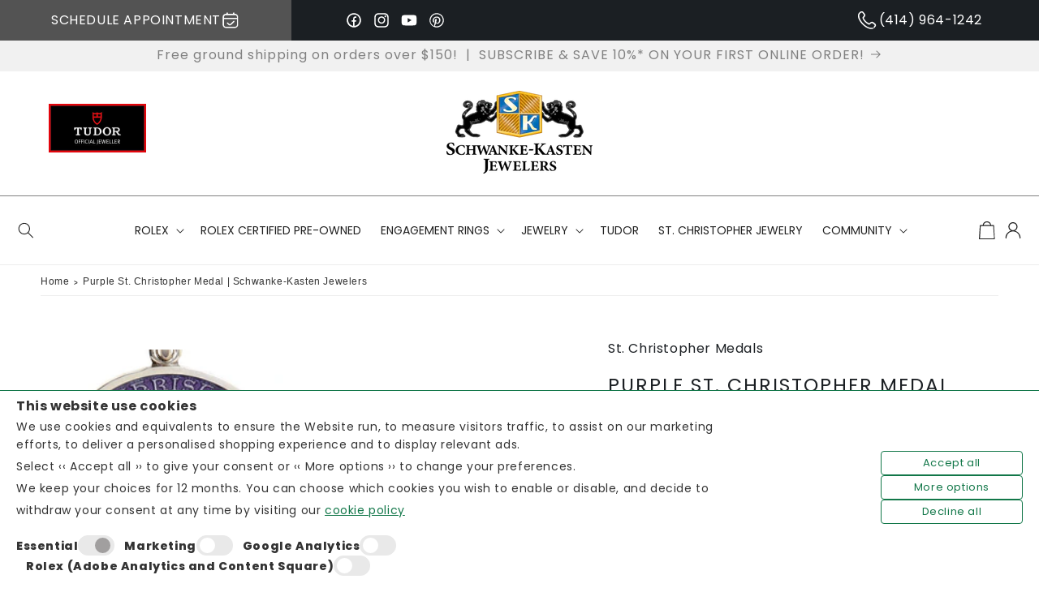

--- FILE ---
content_type: text/html; charset=utf-8
request_url: https://schwanke-kasten.com/collections/jewelry-under-250/products/purple-st-christopher-medal
body_size: 79966
content:
<!doctype html>
<html class="no-js" lang="en">
  <head>
    <!-- Owl Carousel CSS -->
  <link href="https://cdnjs.cloudflare.com/ajax/libs/OwlCarousel2/2.3.4/assets/owl.carousel.min.css" rel="stylesheet" type="text/css" media="all" />
  <link href="https://cdnjs.cloudflare.com/ajax/libs/OwlCarousel2/2.3.4/assets/owl.theme.default.min.css" rel="stylesheet" type="text/css" media="all" />
  <!-- jQuery (Shopify often includes it, but add this to be sure it's before Owl Carousel) -->
  <script defer src="https://code.jquery.com/jquery-3.6.0.min.js"></script>

  <!-- Owl Carousel JS -->
  <script async src="https://cdnjs.cloudflare.com/ajax/libs/OwlCarousel2/2.3.4/owl.carousel.min.js"></script>


	<!-- Added by AVADA SEO Suite -->
	 

	<!-- /Added by AVADA SEO Suite -->
    <meta charset="utf-8">
    <meta http-equiv="X-UA-Compatible" content="IE=edge">
    <meta name="viewport" content="width=device-width,initial-scale=1">
    <meta name="theme-color" content="">
    <!--<link rel="canonical" href="https://schwanke-kasten.com/products/purple-st-christopher-medal">--><link rel="icon" type="image/png" href="//schwanke-kasten.com/cdn/shop/files/favicon.jpg?crop=center&height=32&v=1714073611&width=32"><link rel="preconnect" href="https://fonts.shopifycdn.com" crossorigin><meta name="google-site-verification" content="pct9n9jR73jUAgI_D7aMM1rO0VgPK4cuV5I5m8MCcQE" />

    <!-- Google Tag Manager -->
    <script>(function(w,d,s,l,i){w[l]=w[l]||[];w[l].push({'gtm.start':
    new Date().getTime(),event:'gtm.js'});var f=d.getElementsByTagName(s)[0],
    j=d.createElement(s),dl=l!='dataLayer'?'&l='+l:'';j.async=true;j.src=
    'https://www.googletagmanager.com/gtm.js?id='+i+dl;f.parentNode.insertBefore(j,f);
    })(window,document,'script','dataLayer','GTM-MFG3CT3');</script>
    <!-- End Google Tag Manager -->

    <title>
      Purple St. Christopher Medal | Schwanke-Kasten Jewelers
</title>

    <!-- SEO -->
    <title>
      Purple St. Christopher Medal | Schwanke-Kasten Jewelers
</title>

    
      <meta name="description" content="Our purple St Christopher Medal necklace will keep you safe as you travel through life&#39;s journeys; perfect for confirmation, graduation, etc.">
    

    

<meta property="og:site_name" content="Schwanke-Kasten Jewelers">
<meta property="og:url" content="https://schwanke-kasten.com/products/purple-st-christopher-medal">
<meta property="og:title" content="Purple St. Christopher Medal | Schwanke-Kasten Jewelers">
<meta property="og:type" content="product">
<meta property="og:description" content="Our purple St Christopher Medal necklace will keep you safe as you travel through life&#39;s journeys; perfect for confirmation, graduation, etc."><meta property="og:image" content="http://schwanke-kasten.com/cdn/shop/files/SC-Purple_c6002a6c-cf0a-4514-bfcc-8f467e9e779f.jpg?v=1713473933">
  <meta property="og:image:secure_url" content="https://schwanke-kasten.com/cdn/shop/files/SC-Purple_c6002a6c-cf0a-4514-bfcc-8f467e9e779f.jpg?v=1713473933">
  <meta property="og:image:width" content="500">
  <meta property="og:image:height" content="500"><meta property="og:price:amount" content="80.00">
  <meta property="og:price:currency" content="USD"><meta name="twitter:card" content="summary_large_image">
<meta name="twitter:title" content="Purple St. Christopher Medal | Schwanke-Kasten Jewelers">
<meta name="twitter:description" content="Our purple St Christopher Medal necklace will keep you safe as you travel through life&#39;s journeys; perfect for confirmation, graduation, etc.">


    
    <link rel="canonical" href="https://schwanke-kasten.com/products/purple-st-christopher-medal">
    
    <!-- #/ SEO -->
    
    

    <script>
  window.lazySizesConfig = window.lazySizesConfig || {};

  lazySizesConfig.expand = 300;
  lazySizesConfig.loadHidden = false;

  /*! lazysizes - v5.2.2 - bgset plugin */
  !(function (e, t) {
    var a = function () {
      t(e.lazySizes), e.removeEventListener('lazyunveilread', a, !0);
    };
    (t = t.bind(null, e, e.document)),
      'object' == typeof module && module.exports
        ? t(require('lazysizes'))
        : 'function' == typeof define && define.amd
        ? define(['lazysizes'], t)
        : e.lazySizes
        ? a()
        : e.addEventListener('lazyunveilread', a, !0);
  })(window, function (e, z, g) {
    'use strict';
    var c, y, b, f, i, s, n, v, m;
    e.addEventListener &&
      ((c = g.cfg),
      (y = /\s+/g),
      (b = /\s*\|\s+|\s+\|\s*/g),
      (f = /^(.+?)(?:\s+\[\s*(.+?)\s*\])(?:\s+\[\s*(.+?)\s*\])?$/),
      (i = /^\s*\(*\s*type\s*:\s*(.+?)\s*\)*\s*$/),
      (s = /\(|\)|'/),
      (n = { contain: 1, cover: 1 }),
      (v = function (e, t) {
        var a;
        t && ((a = t.match(i)) && a[1] ? e.setAttribute('type', a[1]) : e.setAttribute('media', c.customMedia[t] || t));
      }),
      (m = function (e) {
        var t, a, i, r;
        e.target._lazybgset &&
          ((a = (t = e.target)._lazybgset),
          (i = t.currentSrc || t.src) &&
            ((r = g.fire(a, 'bgsetproxy', { src: i, useSrc: s.test(i) ? JSON.stringify(i) : i })).defaultPrevented ||
              (a.style.backgroundImage = 'url(' + r.detail.useSrc + ')')),
          t._lazybgsetLoading && (g.fire(a, '_lazyloaded', {}, !1, !0), delete t._lazybgsetLoading));
      }),
      addEventListener('lazybeforeunveil', function (e) {
        var t, a, i, r, s, n, l, d, o, u;
        !e.defaultPrevented &&
          (t = e.target.getAttribute('data-bgset')) &&
          ((o = e.target),
          ((u = z.createElement('img')).alt = ''),
          (u._lazybgsetLoading = !0),
          (e.detail.firesLoad = !0),
          (a = t),
          (i = o),
          (r = u),
          (s = z.createElement('picture')),
          (n = i.getAttribute(c.sizesAttr)),
          (l = i.getAttribute('data-ratio')),
          (d = i.getAttribute('data-optimumx')),
          i._lazybgset && i._lazybgset.parentNode == i && i.removeChild(i._lazybgset),
          Object.defineProperty(r, '_lazybgset', { value: i, writable: !0 }),
          Object.defineProperty(i, '_lazybgset', { value: s, writable: !0 }),
          (a = a.replace(y, ' ').split(b)),
          (s.style.display = 'none'),
          (r.className = c.lazyClass),
          1 != a.length || n || (n = 'auto'),
          a.forEach(function (e) {
            var t,
              a = z.createElement('source');
            n && 'auto' != n && a.setAttribute('sizes', n),
              (t = e.match(f))
                ? (a.setAttribute(c.srcsetAttr, t[1]), v(a, t[2]), v(a, t[3]))
                : a.setAttribute(c.srcsetAttr, e),
              s.appendChild(a);
          }),
          n && (r.setAttribute(c.sizesAttr, n), i.removeAttribute(c.sizesAttr), i.removeAttribute('sizes')),
          d && r.setAttribute('data-optimumx', d),
          l && r.setAttribute('data-ratio', l),
          s.appendChild(r),
          i.appendChild(s),
          setTimeout(function () {
            g.loader.unveil(u),
              g.rAF(function () {
                g.fire(u, '_lazyloaded', {}, !0, !0), u.complete && m({ target: u });
              });
          }));
      }),
      z.addEventListener('load', m, !0),
      e.addEventListener(
        'lazybeforesizes',
        function (e) {
          var t, a, i, r;
          e.detail.instance == g &&
            e.target._lazybgset &&
            e.detail.dataAttr &&
            ((t = e.target._lazybgset),
            (i = t),
            (r = (getComputedStyle(i) || { getPropertyValue: function () {} }).getPropertyValue('background-size')),
            !n[r] && n[i.style.backgroundSize] && (r = i.style.backgroundSize),
            n[(a = r)] &&
              ((e.target._lazysizesParentFit = a),
              g.rAF(function () {
                e.target.setAttribute('data-parent-fit', a),
                  e.target._lazysizesParentFit && delete e.target._lazysizesParentFit;
              })));
        },
        !0
      ),
      z.documentElement.addEventListener('lazybeforesizes', function (e) {
        var t, a;
        !e.defaultPrevented &&
          e.target._lazybgset &&
          e.detail.instance == g &&
          (e.detail.width =
            ((t = e.target._lazybgset),
            (a = g.gW(t, t.parentNode)),
            (!t._lazysizesWidth || a > t._lazysizesWidth) && (t._lazysizesWidth = a),
            t._lazysizesWidth));
      }));
  });

  /*! lazysizes - v5.2.2 */
  !(function (e) {
    var t = (function (u, D, f) {
      'use strict';
      var k, H;
      if (
        ((function () {
          var e;
          var t = {
            lazyClass: 'lazyload',
            loadedClass: 'lazyloaded',
            loadingClass: 'lazyloading',
            preloadClass: 'lazypreload',
            errorClass: 'lazyerror',
            autosizesClass: 'lazyautosizes',
            srcAttr: 'data-src',
            srcsetAttr: 'data-srcset',
            sizesAttr: 'data-sizes',
            minSize: 40,
            customMedia: {},
            init: true,
            expFactor: 1.5,
            hFac: 0.8,
            loadMode: 2,
            loadHidden: true,
            ricTimeout: 0,
            throttleDelay: 125,
          };
          H = u.lazySizesConfig || u.lazysizesConfig || {};
          for (e in t) {
            if (!(e in H)) {
              H[e] = t[e];
            }
          }
        })(),
        !D || !D.getElementsByClassName)
      ) {
        return { init: function () {}, cfg: H, noSupport: true };
      }
      var O = D.documentElement,
        a = u.HTMLPictureElement,
        P = 'addEventListener',
        $ = 'getAttribute',
        q = u[P].bind(u),
        I = u.setTimeout,
        U = u.requestAnimationFrame || I,
        l = u.requestIdleCallback,
        j = /^picture$/i,
        r = ['load', 'error', 'lazyincluded', '_lazyloaded'],
        i = {},
        G = Array.prototype.forEach,
        J = function (e, t) {
          if (!i[t]) {
            i[t] = new RegExp('(\\s|^)' + t + '(\\s|$)');
          }
          return i[t].test(e[$]('class') || '') && i[t];
        },
        K = function (e, t) {
          if (!J(e, t)) {
            e.setAttribute('class', (e[$]('class') || '').trim() + ' ' + t);
          }
        },
        Q = function (e, t) {
          var i;
          if ((i = J(e, t))) {
            e.setAttribute('class', (e[$]('class') || '').replace(i, ' '));
          }
        },
        V = function (t, i, e) {
          var a = e ? P : 'removeEventListener';
          if (e) {
            V(t, i);
          }
          r.forEach(function (e) {
            t[a](e, i);
          });
        },
        X = function (e, t, i, a, r) {
          var n = D.createEvent('Event');
          if (!i) {
            i = {};
          }
          i.instance = k;
          n.initEvent(t, !a, !r);
          n.detail = i;
          e.dispatchEvent(n);
          return n;
        },
        Y = function (e, t) {
          var i;
          if (!a && (i = u.picturefill || H.pf)) {
            if (t && t.src && !e[$]('srcset')) {
              e.setAttribute('srcset', t.src);
            }
            i({ reevaluate: true, elements: [e] });
          } else if (t && t.src) {
            e.src = t.src;
          }
        },
        Z = function (e, t) {
          return (getComputedStyle(e, null) || {})[t];
        },
        s = function (e, t, i) {
          i = i || e.offsetWidth;
          while (i < H.minSize && t && !e._lazysizesWidth) {
            i = t.offsetWidth;
            t = t.parentNode;
          }
          return i;
        },
        ee = (function () {
          var i, a;
          var t = [];
          var r = [];
          var n = t;
          var s = function () {
            var e = n;
            n = t.length ? r : t;
            i = true;
            a = false;
            while (e.length) {
              e.shift()();
            }
            i = false;
          };
          var e = function (e, t) {
            if (i && !t) {
              e.apply(this, arguments);
            } else {
              n.push(e);
              if (!a) {
                a = true;
                (D.hidden ? I : U)(s);
              }
            }
          };
          e._lsFlush = s;
          return e;
        })(),
        te = function (i, e) {
          return e
            ? function () {
                ee(i);
              }
            : function () {
                var e = this;
                var t = arguments;
                ee(function () {
                  i.apply(e, t);
                });
              };
        },
        ie = function (e) {
          var i;
          var a = 0;
          var r = H.throttleDelay;
          var n = H.ricTimeout;
          var t = function () {
            i = false;
            a = f.now();
            e();
          };
          var s =
            l && n > 49
              ? function () {
                  l(t, { timeout: n });
                  if (n !== H.ricTimeout) {
                    n = H.ricTimeout;
                  }
                }
              : te(function () {
                  I(t);
                }, true);
          return function (e) {
            var t;
            if ((e = e === true)) {
              n = 33;
            }
            if (i) {
              return;
            }
            i = true;
            t = r - (f.now() - a);
            if (t < 0) {
              t = 0;
            }
            if (e || t < 9) {
              s();
            } else {
              I(s, t);
            }
          };
        },
        ae = function (e) {
          var t, i;
          var a = 99;
          var r = function () {
            t = null;
            e();
          };
          var n = function () {
            var e = f.now() - i;
            if (e < a) {
              I(n, a - e);
            } else {
              (l || r)(r);
            }
          };
          return function () {
            i = f.now();
            if (!t) {
              t = I(n, a);
            }
          };
        },
        e = (function () {
          var v, m, c, h, e;
          var y, z, g, p, C, b, A;
          var n = /^img$/i;
          var d = /^iframe$/i;
          var E = 'onscroll' in u && !/(gle|ing)bot/.test(navigator.userAgent);
          var _ = 0;
          var w = 0;
          var N = 0;
          var M = -1;
          var x = function (e) {
            N--;
            if (!e || N < 0 || !e.target) {
              N = 0;
            }
          };
          var W = function (e) {
            if (A == null) {
              A = Z(D.body, 'visibility') == 'hidden';
            }
            return A || !(Z(e.parentNode, 'visibility') == 'hidden' && Z(e, 'visibility') == 'hidden');
          };
          var S = function (e, t) {
            var i;
            var a = e;
            var r = W(e);
            g -= t;
            b += t;
            p -= t;
            C += t;
            while (r && (a = a.offsetParent) && a != D.body && a != O) {
              r = (Z(a, 'opacity') || 1) > 0;
              if (r && Z(a, 'overflow') != 'visible') {
                i = a.getBoundingClientRect();
                r = C > i.left && p < i.right && b > i.top - 1 && g < i.bottom + 1;
              }
            }
            return r;
          };
          var t = function () {
            var e, t, i, a, r, n, s, l, o, u, f, c;
            var d = k.elements;
            if ((h = H.loadMode) && N < 8 && (e = d.length)) {
              t = 0;
              M++;
              for (; t < e; t++) {
                if (!d[t] || d[t]._lazyRace) {
                  continue;
                }
                if (!E || (k.prematureUnveil && k.prematureUnveil(d[t]))) {
                  R(d[t]);
                  continue;
                }
                if (!(l = d[t][$]('data-expand')) || !(n = l * 1)) {
                  n = w;
                }
                if (!u) {
                  u = !H.expand || H.expand < 1 ? (O.clientHeight > 500 && O.clientWidth > 500 ? 500 : 370) : H.expand;
                  k._defEx = u;
                  f = u * H.expFactor;
                  c = H.hFac;
                  A = null;
                  if (w < f && N < 1 && M > 2 && h > 2 && !D.hidden) {
                    w = f;
                    M = 0;
                  } else if (h > 1 && M > 1 && N < 6) {
                    w = u;
                  } else {
                    w = _;
                  }
                }
                if (o !== n) {
                  y = innerWidth + n * c;
                  z = innerHeight + n;
                  s = n * -1;
                  o = n;
                }
                i = d[t].getBoundingClientRect();
                if (
                  (b = i.bottom) >= s &&
                  (g = i.top) <= z &&
                  (C = i.right) >= s * c &&
                  (p = i.left) <= y &&
                  (b || C || p || g) &&
                  (H.loadHidden || W(d[t])) &&
                  ((m && N < 3 && !l && (h < 3 || M < 4)) || S(d[t], n))
                ) {
                  R(d[t]);
                  r = true;
                  if (N > 9) {
                    break;
                  }
                } else if (
                  !r &&
                  m &&
                  !a &&
                  N < 4 &&
                  M < 4 &&
                  h > 2 &&
                  (v[0] || H.preloadAfterLoad) &&
                  (v[0] || (!l && (b || C || p || g || d[t][$](H.sizesAttr) != 'auto')))
                ) {
                  a = v[0] || d[t];
                }
              }
              if (a && !r) {
                R(a);
              }
            }
          };
          var i = ie(t);
          var B = function (e) {
            var t = e.target;
            if (t._lazyCache) {
              delete t._lazyCache;
              return;
            }
            x(e);
            K(t, H.loadedClass);
            Q(t, H.loadingClass);
            V(t, L);
            X(t, 'lazyloaded');
          };
          var a = te(B);
          var L = function (e) {
            a({ target: e.target });
          };
          var T = function (t, i) {
            try {
              t.contentWindow.location.replace(i);
            } catch (e) {
              t.src = i;
            }
          };
          var F = function (e) {
            var t;
            var i = e[$](H.srcsetAttr);
            if ((t = H.customMedia[e[$]('data-media') || e[$]('media')])) {
              e.setAttribute('media', t);
            }
            if (i) {
              e.setAttribute('srcset', i);
            }
          };
          var s = te(function (t, e, i, a, r) {
            var n, s, l, o, u, f;
            if (!(u = X(t, 'lazybeforeunveil', e)).defaultPrevented) {
              if (a) {
                if (i) {
                  K(t, H.autosizesClass);
                } else {
                  t.setAttribute('sizes', a);
                }
              }
              s = t[$](H.srcsetAttr);
              n = t[$](H.srcAttr);
              if (r) {
                l = t.parentNode;
                o = l && j.test(l.nodeName || '');
              }
              f = e.firesLoad || ('src' in t && (s || n || o));
              u = { target: t };
              K(t, H.loadingClass);
              if (f) {
                clearTimeout(c);
                c = I(x, 2500);
                V(t, L, true);
              }
              if (o) {
                G.call(l.getElementsByTagName('source'), F);
              }
              if (s) {
                t.setAttribute('srcset', s);
              } else if (n && !o) {
                if (d.test(t.nodeName)) {
                  T(t, n);
                } else {
                  t.src = n;
                }
              }
              if (r && (s || o)) {
                Y(t, { src: n });
              }
            }
            if (t._lazyRace) {
              delete t._lazyRace;
            }
            Q(t, H.lazyClass);
            ee(function () {
              var e = t.complete && t.naturalWidth > 1;
              if (!f || e) {
                if (e) {
                  K(t, 'ls-is-cached');
                }
                B(u);
                t._lazyCache = true;
                I(function () {
                  if ('_lazyCache' in t) {
                    delete t._lazyCache;
                  }
                }, 9);
              }
              if (t.loading == 'lazy') {
                N--;
              }
            }, true);
          });
          var R = function (e) {
            if (e._lazyRace) {
              return;
            }
            var t;
            var i = n.test(e.nodeName);
            var a = i && (e[$](H.sizesAttr) || e[$]('sizes'));
            var r = a == 'auto';
            if (
              (r || !m) &&
              i &&
              (e[$]('src') || e.srcset) &&
              !e.complete &&
              !J(e, H.errorClass) &&
              J(e, H.lazyClass)
            ) {
              return;
            }
            t = X(e, 'lazyunveilread').detail;
            if (r) {
              re.updateElem(e, true, e.offsetWidth);
            }
            e._lazyRace = true;
            N++;
            s(e, t, r, a, i);
          };
          var r = ae(function () {
            H.loadMode = 3;
            i();
          });
          var l = function () {
            if (H.loadMode == 3) {
              H.loadMode = 2;
            }
            r();
          };
          var o = function () {
            if (m) {
              return;
            }
            if (f.now() - e < 999) {
              I(o, 999);
              return;
            }
            m = true;
            H.loadMode = 3;
            i();
            q('scroll', l, true);
          };
          return {
            _: function () {
              e = f.now();
              k.elements = D.getElementsByClassName(H.lazyClass);
              v = D.getElementsByClassName(H.lazyClass + ' ' + H.preloadClass);
              q('scroll', i, true);
              q('resize', i, true);
              q('pageshow', function (e) {
                if (e.persisted) {
                  var t = D.querySelectorAll('.' + H.loadingClass);
                  if (t.length && t.forEach) {
                    U(function () {
                      t.forEach(function (e) {
                        if (e.complete) {
                          R(e);
                        }
                      });
                    });
                  }
                }
              });
              if (u.MutationObserver) {
                new MutationObserver(i).observe(O, { childList: true, subtree: true, attributes: true });
              } else {
                O[P]('DOMNodeInserted', i, true);
                O[P]('DOMAttrModified', i, true);
                setInterval(i, 999);
              }
              q('hashchange', i, true);
              ['focus', 'mouseover', 'click', 'load', 'transitionend', 'animationend'].forEach(function (e) {
                D[P](e, i, true);
              });
              if (/d$|^c/.test(D.readyState)) {
                o();
              } else {
                q('load', o);
                D[P]('DOMContentLoaded', i);
                I(o, 2e4);
              }
              if (k.elements.length) {
                t();
                ee._lsFlush();
              } else {
                i();
              }
            },
            checkElems: i,
            unveil: R,
            _aLSL: l,
          };
        })(),
        re = (function () {
          var i;
          var n = te(function (e, t, i, a) {
            var r, n, s;
            e._lazysizesWidth = a;
            a += 'px';
            e.setAttribute('sizes', a);
            if (j.test(t.nodeName || '')) {
              r = t.getElementsByTagName('source');
              for (n = 0, s = r.length; n < s; n++) {
                r[n].setAttribute('sizes', a);
              }
            }
            if (!i.detail.dataAttr) {
              Y(e, i.detail);
            }
          });
          var a = function (e, t, i) {
            var a;
            var r = e.parentNode;
            if (r) {
              i = s(e, r, i);
              a = X(e, 'lazybeforesizes', { width: i, dataAttr: !!t });
              if (!a.defaultPrevented) {
                i = a.detail.width;
                if (i && i !== e._lazysizesWidth) {
                  n(e, r, a, i);
                }
              }
            }
          };
          var e = function () {
            var e;
            var t = i.length;
            if (t) {
              e = 0;
              for (; e < t; e++) {
                a(i[e]);
              }
            }
          };
          var t = ae(e);
          return {
            _: function () {
              i = D.getElementsByClassName(H.autosizesClass);
              q('resize', t);
            },
            checkElems: t,
            updateElem: a,
          };
        })(),
        t = function () {
          if (!t.i && D.getElementsByClassName) {
            t.i = true;
            re._();
            e._();
          }
        };
      return (
        I(function () {
          H.init && t();
        }),
        (k = { cfg: H, autoSizer: re, loader: e, init: t, uP: Y, aC: K, rC: Q, hC: J, fire: X, gW: s, rAF: ee })
      );
    })(e, e.document, Date);
    (e.lazySizes = t), 'object' == typeof module && module.exports && (module.exports = t);
  })('undefined' != typeof window ? window : {});
</script>

    <script src="//schwanke-kasten.com/cdn/shop/t/6/assets/flickity.min.js?v=114460508543641870001713453497" defer="defer"></script>
    <script src="//schwanke-kasten.com/cdn/shop/t/6/assets/swiper-bundle.min.js?v=10094408239294256371716994458" defer="defer"></script>
    <script src="//schwanke-kasten.com/cdn/shop/t/6/assets/fancybox.js?v=69825685742949912601713968689" defer="defer"></script>
    <script src="//schwanke-kasten.com/cdn/shop/t/6/assets/lazyframe.js?v=3549934680647651091714155173" defer="defer"></script>
    <script src="//schwanke-kasten.com/cdn/shop/t/6/assets/sections.js?v=9837153144739355731713968692" defer="defer"></script>
    <script src="//schwanke-kasten.com/cdn/shop/t/6/assets/app.js?v=27535207025609177371714155172" defer="defer"></script>
    <script src="//schwanke-kasten.com/cdn/shop/t/6/assets/constants.js?v=58251544750838685771713453497" defer="defer"></script>
    <script src="//schwanke-kasten.com/cdn/shop/t/6/assets/pubsub.js?v=158357773527763999511713453497" defer="defer"></script>
    <script src="//schwanke-kasten.com/cdn/shop/t/6/assets/global.js?v=13011185714292858211724857728" defer="defer"></script><script src="//schwanke-kasten.com/cdn/shop/t/6/assets/animations.js?v=88693664871331136111713453496" defer="defer"></script><script>window.performance && window.performance.mark && window.performance.mark('shopify.content_for_header.start');</script><meta name="google-site-verification" content="UuXKhULAUQ5mLt1Dvjw0CZFq10X6TrCh7nJr8yekFk8">
<meta name="facebook-domain-verification" content="6ij9w62xhzb8aslxku71kzej4sqvso">
<meta id="shopify-digital-wallet" name="shopify-digital-wallet" content="/64286720052/digital_wallets/dialog">
<link rel="alternate" type="application/json+oembed" href="https://schwanke-kasten.com/products/purple-st-christopher-medal.oembed">
<script async="async" src="/checkouts/internal/preloads.js?locale=en-US"></script>
<script id="shopify-features" type="application/json">{"accessToken":"b7b51ac52e7242479e47f1a6aaacf1cb","betas":["rich-media-storefront-analytics"],"domain":"schwanke-kasten.com","predictiveSearch":true,"shopId":64286720052,"locale":"en"}</script>
<script>var Shopify = Shopify || {};
Shopify.shop = "schwanke-kasten-sas.myshopify.com";
Shopify.locale = "en";
Shopify.currency = {"active":"USD","rate":"1.0"};
Shopify.country = "US";
Shopify.theme = {"name":"shopify.schwanke.kasten.sas\/main","id":133870944308,"schema_name":"Bespoke V7","schema_version":"1.0.1","theme_store_id":null,"role":"main"};
Shopify.theme.handle = "null";
Shopify.theme.style = {"id":null,"handle":null};
Shopify.cdnHost = "schwanke-kasten.com/cdn";
Shopify.routes = Shopify.routes || {};
Shopify.routes.root = "/";</script>
<script type="module">!function(o){(o.Shopify=o.Shopify||{}).modules=!0}(window);</script>
<script>!function(o){function n(){var o=[];function n(){o.push(Array.prototype.slice.apply(arguments))}return n.q=o,n}var t=o.Shopify=o.Shopify||{};t.loadFeatures=n(),t.autoloadFeatures=n()}(window);</script>
<script id="shop-js-analytics" type="application/json">{"pageType":"product"}</script>
<script defer="defer" async type="module" src="//schwanke-kasten.com/cdn/shopifycloud/shop-js/modules/v2/client.init-shop-cart-sync_BT-GjEfc.en.esm.js"></script>
<script defer="defer" async type="module" src="//schwanke-kasten.com/cdn/shopifycloud/shop-js/modules/v2/chunk.common_D58fp_Oc.esm.js"></script>
<script defer="defer" async type="module" src="//schwanke-kasten.com/cdn/shopifycloud/shop-js/modules/v2/chunk.modal_xMitdFEc.esm.js"></script>
<script type="module">
  await import("//schwanke-kasten.com/cdn/shopifycloud/shop-js/modules/v2/client.init-shop-cart-sync_BT-GjEfc.en.esm.js");
await import("//schwanke-kasten.com/cdn/shopifycloud/shop-js/modules/v2/chunk.common_D58fp_Oc.esm.js");
await import("//schwanke-kasten.com/cdn/shopifycloud/shop-js/modules/v2/chunk.modal_xMitdFEc.esm.js");

  window.Shopify.SignInWithShop?.initShopCartSync?.({"fedCMEnabled":true,"windoidEnabled":true});

</script>
<script>(function() {
  var isLoaded = false;
  function asyncLoad() {
    if (isLoaded) return;
    isLoaded = true;
    var urls = ["\/\/d1liekpayvooaz.cloudfront.net\/apps\/customizery\/customizery.js?shop=schwanke-kasten-sas.myshopify.com"];
    for (var i = 0; i < urls.length; i++) {
      var s = document.createElement('script');
      s.type = 'text/javascript';
      s.async = true;
      s.src = urls[i];
      var x = document.getElementsByTagName('script')[0];
      x.parentNode.insertBefore(s, x);
    }
  };
  if(window.attachEvent) {
    window.attachEvent('onload', asyncLoad);
  } else {
    window.addEventListener('load', asyncLoad, false);
  }
})();</script>
<script id="__st">var __st={"a":64286720052,"offset":-21600,"reqid":"135e270d-13ae-4843-a838-4ffc1d3770bc-1769082070","pageurl":"schwanke-kasten.com\/collections\/jewelry-under-250\/products\/purple-st-christopher-medal","u":"f48980909d17","p":"product","rtyp":"product","rid":7374169899060};</script>
<script>window.ShopifyPaypalV4VisibilityTracking = true;</script>
<script id="captcha-bootstrap">!function(){'use strict';const t='contact',e='account',n='new_comment',o=[[t,t],['blogs',n],['comments',n],[t,'customer']],c=[[e,'customer_login'],[e,'guest_login'],[e,'recover_customer_password'],[e,'create_customer']],r=t=>t.map((([t,e])=>`form[action*='/${t}']:not([data-nocaptcha='true']) input[name='form_type'][value='${e}']`)).join(','),a=t=>()=>t?[...document.querySelectorAll(t)].map((t=>t.form)):[];function s(){const t=[...o],e=r(t);return a(e)}const i='password',u='form_key',d=['recaptcha-v3-token','g-recaptcha-response','h-captcha-response',i],f=()=>{try{return window.sessionStorage}catch{return}},m='__shopify_v',_=t=>t.elements[u];function p(t,e,n=!1){try{const o=window.sessionStorage,c=JSON.parse(o.getItem(e)),{data:r}=function(t){const{data:e,action:n}=t;return t[m]||n?{data:e,action:n}:{data:t,action:n}}(c);for(const[e,n]of Object.entries(r))t.elements[e]&&(t.elements[e].value=n);n&&o.removeItem(e)}catch(o){console.error('form repopulation failed',{error:o})}}const l='form_type',E='cptcha';function T(t){t.dataset[E]=!0}const w=window,h=w.document,L='Shopify',v='ce_forms',y='captcha';let A=!1;((t,e)=>{const n=(g='f06e6c50-85a8-45c8-87d0-21a2b65856fe',I='https://cdn.shopify.com/shopifycloud/storefront-forms-hcaptcha/ce_storefront_forms_captcha_hcaptcha.v1.5.2.iife.js',D={infoText:'Protected by hCaptcha',privacyText:'Privacy',termsText:'Terms'},(t,e,n)=>{const o=w[L][v],c=o.bindForm;if(c)return c(t,g,e,D).then(n);var r;o.q.push([[t,g,e,D],n]),r=I,A||(h.body.append(Object.assign(h.createElement('script'),{id:'captcha-provider',async:!0,src:r})),A=!0)});var g,I,D;w[L]=w[L]||{},w[L][v]=w[L][v]||{},w[L][v].q=[],w[L][y]=w[L][y]||{},w[L][y].protect=function(t,e){n(t,void 0,e),T(t)},Object.freeze(w[L][y]),function(t,e,n,w,h,L){const[v,y,A,g]=function(t,e,n){const i=e?o:[],u=t?c:[],d=[...i,...u],f=r(d),m=r(i),_=r(d.filter((([t,e])=>n.includes(e))));return[a(f),a(m),a(_),s()]}(w,h,L),I=t=>{const e=t.target;return e instanceof HTMLFormElement?e:e&&e.form},D=t=>v().includes(t);t.addEventListener('submit',(t=>{const e=I(t);if(!e)return;const n=D(e)&&!e.dataset.hcaptchaBound&&!e.dataset.recaptchaBound,o=_(e),c=g().includes(e)&&(!o||!o.value);(n||c)&&t.preventDefault(),c&&!n&&(function(t){try{if(!f())return;!function(t){const e=f();if(!e)return;const n=_(t);if(!n)return;const o=n.value;o&&e.removeItem(o)}(t);const e=Array.from(Array(32),(()=>Math.random().toString(36)[2])).join('');!function(t,e){_(t)||t.append(Object.assign(document.createElement('input'),{type:'hidden',name:u})),t.elements[u].value=e}(t,e),function(t,e){const n=f();if(!n)return;const o=[...t.querySelectorAll(`input[type='${i}']`)].map((({name:t})=>t)),c=[...d,...o],r={};for(const[a,s]of new FormData(t).entries())c.includes(a)||(r[a]=s);n.setItem(e,JSON.stringify({[m]:1,action:t.action,data:r}))}(t,e)}catch(e){console.error('failed to persist form',e)}}(e),e.submit())}));const S=(t,e)=>{t&&!t.dataset[E]&&(n(t,e.some((e=>e===t))),T(t))};for(const o of['focusin','change'])t.addEventListener(o,(t=>{const e=I(t);D(e)&&S(e,y())}));const B=e.get('form_key'),M=e.get(l),P=B&&M;t.addEventListener('DOMContentLoaded',(()=>{const t=y();if(P)for(const e of t)e.elements[l].value===M&&p(e,B);[...new Set([...A(),...v().filter((t=>'true'===t.dataset.shopifyCaptcha))])].forEach((e=>S(e,t)))}))}(h,new URLSearchParams(w.location.search),n,t,e,['guest_login'])})(!0,!0)}();</script>
<script integrity="sha256-4kQ18oKyAcykRKYeNunJcIwy7WH5gtpwJnB7kiuLZ1E=" data-source-attribution="shopify.loadfeatures" defer="defer" src="//schwanke-kasten.com/cdn/shopifycloud/storefront/assets/storefront/load_feature-a0a9edcb.js" crossorigin="anonymous"></script>
<script data-source-attribution="shopify.dynamic_checkout.dynamic.init">var Shopify=Shopify||{};Shopify.PaymentButton=Shopify.PaymentButton||{isStorefrontPortableWallets:!0,init:function(){window.Shopify.PaymentButton.init=function(){};var t=document.createElement("script");t.src="https://schwanke-kasten.com/cdn/shopifycloud/portable-wallets/latest/portable-wallets.en.js",t.type="module",document.head.appendChild(t)}};
</script>
<script data-source-attribution="shopify.dynamic_checkout.buyer_consent">
  function portableWalletsHideBuyerConsent(e){var t=document.getElementById("shopify-buyer-consent"),n=document.getElementById("shopify-subscription-policy-button");t&&n&&(t.classList.add("hidden"),t.setAttribute("aria-hidden","true"),n.removeEventListener("click",e))}function portableWalletsShowBuyerConsent(e){var t=document.getElementById("shopify-buyer-consent"),n=document.getElementById("shopify-subscription-policy-button");t&&n&&(t.classList.remove("hidden"),t.removeAttribute("aria-hidden"),n.addEventListener("click",e))}window.Shopify?.PaymentButton&&(window.Shopify.PaymentButton.hideBuyerConsent=portableWalletsHideBuyerConsent,window.Shopify.PaymentButton.showBuyerConsent=portableWalletsShowBuyerConsent);
</script>
<script data-source-attribution="shopify.dynamic_checkout.cart.bootstrap">document.addEventListener("DOMContentLoaded",(function(){function t(){return document.querySelector("shopify-accelerated-checkout-cart, shopify-accelerated-checkout")}if(t())Shopify.PaymentButton.init();else{new MutationObserver((function(e,n){t()&&(Shopify.PaymentButton.init(),n.disconnect())})).observe(document.body,{childList:!0,subtree:!0})}}));
</script>
<link id="shopify-accelerated-checkout-styles" rel="stylesheet" media="screen" href="https://schwanke-kasten.com/cdn/shopifycloud/portable-wallets/latest/accelerated-checkout-backwards-compat.css" crossorigin="anonymous">
<style id="shopify-accelerated-checkout-cart">
        #shopify-buyer-consent {
  margin-top: 1em;
  display: inline-block;
  width: 100%;
}

#shopify-buyer-consent.hidden {
  display: none;
}

#shopify-subscription-policy-button {
  background: none;
  border: none;
  padding: 0;
  text-decoration: underline;
  font-size: inherit;
  cursor: pointer;
}

#shopify-subscription-policy-button::before {
  box-shadow: none;
}

      </style>
<script id="sections-script" data-sections="header" defer="defer" src="//schwanke-kasten.com/cdn/shop/t/6/compiled_assets/scripts.js?v=15915"></script>
<script>window.performance && window.performance.mark && window.performance.mark('shopify.content_for_header.end');</script>

    <link href="//schwanke-kasten.com/cdn/shop/t/6/assets/swiper-bundle.min.css?v=27124636983983341591713968692" rel="stylesheet" type="text/css" media="all" />
    <link href="//schwanke-kasten.com/cdn/shop/t/6/assets/fancybox.css?v=19278034316635137701713968688" rel="stylesheet" type="text/css" media="all" />
    <link href="//schwanke-kasten.com/cdn/shop/t/6/assets/flicktity.min.css?v=12404722746677358661713453496" rel="stylesheet" type="text/css" media="all" />
    

<style data-shopify>
  @font-face {
  font-family: Poppins;
  font-weight: 400;
  font-style: normal;
  font-display: swap;
  src: url("//schwanke-kasten.com/cdn/fonts/poppins/poppins_n4.0ba78fa5af9b0e1a374041b3ceaadf0a43b41362.woff2") format("woff2"),
       url("//schwanke-kasten.com/cdn/fonts/poppins/poppins_n4.214741a72ff2596839fc9760ee7a770386cf16ca.woff") format("woff");
}

  @font-face {
  font-family: Poppins;
  font-weight: 700;
  font-style: normal;
  font-display: swap;
  src: url("//schwanke-kasten.com/cdn/fonts/poppins/poppins_n7.56758dcf284489feb014a026f3727f2f20a54626.woff2") format("woff2"),
       url("//schwanke-kasten.com/cdn/fonts/poppins/poppins_n7.f34f55d9b3d3205d2cd6f64955ff4b36f0cfd8da.woff") format("woff");
}

  @font-face {
  font-family: Poppins;
  font-weight: 400;
  font-style: italic;
  font-display: swap;
  src: url("//schwanke-kasten.com/cdn/fonts/poppins/poppins_i4.846ad1e22474f856bd6b81ba4585a60799a9f5d2.woff2") format("woff2"),
       url("//schwanke-kasten.com/cdn/fonts/poppins/poppins_i4.56b43284e8b52fc64c1fd271f289a39e8477e9ec.woff") format("woff");
}

  @font-face {
  font-family: Poppins;
  font-weight: 700;
  font-style: italic;
  font-display: swap;
  src: url("//schwanke-kasten.com/cdn/fonts/poppins/poppins_i7.42fd71da11e9d101e1e6c7932199f925f9eea42d.woff2") format("woff2"),
       url("//schwanke-kasten.com/cdn/fonts/poppins/poppins_i7.ec8499dbd7616004e21155106d13837fff4cf556.woff") format("woff");
}

  @font-face {
  font-family: Assistant;
  font-weight: 400;
  font-style: normal;
  font-display: swap;
  src: url("//schwanke-kasten.com/cdn/fonts/assistant/assistant_n4.9120912a469cad1cc292572851508ca49d12e768.woff2") format("woff2"),
       url("//schwanke-kasten.com/cdn/fonts/assistant/assistant_n4.6e9875ce64e0fefcd3f4446b7ec9036b3ddd2985.woff") format("woff");
}


  
    :root,
    .color-scheme-1 {
      --color-background: 255,255,255;
      --color-background-2: 255,255,255;
    
      --gradient-background: #ffffff;
    

    

    --color-foreground: 51,51,51;
    --color-foreground-2: 18,18,18;
    --color-foreground-3: 18,18,18;
    --color-hignlights: 161,136,3;
    --color-background-contrast: 191,191,191;
    --color-shadow: 18,18,18;
    --color-button: 18,18,18;
    --color-button-text: 255,255,255;
    --color-secondary-button: 255,255,255;
    --color-secondary-button-text: 18,119,73;
    --color-link: 18,119,73;
    --color-badge-foreground: 51,51,51;
    --color-badge-background: 255,255,255;
    --color-badge-border: 51,51,51;
    --payment-terms-background-color: rgb(255 255 255);
  }
  
    
    .color-scheme-2 {
      --color-background: 241,241,241;
      --color-background-2: 255,255,255;
    
      --gradient-background: #f1f1f1;
    

    

    --color-foreground: 128,128,128;
    --color-foreground-2: 18,18,18;
    --color-foreground-3: 18,18,18;
    --color-hignlights: 18,18,18;
    --color-background-contrast: 177,177,177;
    --color-shadow: 18,18,18;
    --color-button: 18,18,18;
    --color-button-text: 243,243,243;
    --color-secondary-button: 241,241,241;
    --color-secondary-button-text: 18,18,18;
    --color-link: 18,18,18;
    --color-badge-foreground: 128,128,128;
    --color-badge-background: 241,241,241;
    --color-badge-border: 128,128,128;
    --payment-terms-background-color: rgb(241 241 241);
  }
  
    
    .color-scheme-3 {
      --color-background: 255,255,255;
      --color-background-2: 128,128,128;
    
      --gradient-background: #ffffff;
    

    

    --color-foreground: 33,33,33;
    --color-foreground-2: 18,18,18;
    --color-foreground-3: 18,18,18;
    --color-hignlights: 18,18,18;
    --color-background-contrast: 191,191,191;
    --color-shadow: 18,18,18;
    --color-button: 18,18,18;
    --color-button-text: 255,255,255;
    --color-secondary-button: 255,255,255;
    --color-secondary-button-text: 255,255,255;
    --color-link: 255,255,255;
    --color-badge-foreground: 33,33,33;
    --color-badge-background: 255,255,255;
    --color-badge-border: 33,33,33;
    --payment-terms-background-color: rgb(255 255 255);
  }
  
    
    .color-scheme-4 {
      --color-background: 255,255,255;
      --color-background-2: 248,248,248;
    
      --gradient-background: #ffffff;
    

    

    --color-foreground: 33,33,33;
    --color-foreground-2: 27,31,35;
    --color-foreground-3: 18,18,18;
    --color-hignlights: 18,18,18;
    --color-background-contrast: 191,191,191;
    --color-shadow: 18,18,18;
    --color-button: 86,86,86;
    --color-button-text: 18,18,18;
    --color-secondary-button: 255,255,255;
    --color-secondary-button-text: 255,255,255;
    --color-link: 255,255,255;
    --color-badge-foreground: 33,33,33;
    --color-badge-background: 255,255,255;
    --color-badge-border: 33,33,33;
    --payment-terms-background-color: rgb(255 255 255);
  }
  
    
    .color-scheme-5 {
      --color-background: 255,255,255;
      --color-background-2: 247,247,247;
    
      --gradient-background: #ffffff;
    

    

    --color-foreground: 255,255,255;
    --color-foreground-2: 18,18,18;
    --color-foreground-3: 18,18,18;
    --color-hignlights: 18,18,18;
    --color-background-contrast: 191,191,191;
    --color-shadow: 18,18,18;
    --color-button: 86,86,86;
    --color-button-text: 51,79,180;
    --color-secondary-button: 255,255,255;
    --color-secondary-button-text: 255,255,255;
    --color-link: 255,255,255;
    --color-badge-foreground: 255,255,255;
    --color-badge-background: 255,255,255;
    --color-badge-border: 255,255,255;
    --payment-terms-background-color: rgb(255 255 255);
  }
  
    
    .color-scheme-b7a5d99d-dcfb-4a54-8187-6ab6b0202f36 {
      --color-background: 255,255,255;
      --color-background-2: 33,33,33;
    
      --gradient-background: #ffffff;
    

    

    --color-foreground: 33,33,33;
    --color-foreground-2: 255,255,255;
    --color-foreground-3: 18,18,18;
    --color-hignlights: 18,18,18;
    --color-background-contrast: 191,191,191;
    --color-shadow: 18,18,18;
    --color-button: 18,18,18;
    --color-button-text: 255,255,255;
    --color-secondary-button: 255,255,255;
    --color-secondary-button-text: 18,18,18;
    --color-link: 18,18,18;
    --color-badge-foreground: 33,33,33;
    --color-badge-background: 255,255,255;
    --color-badge-border: 33,33,33;
    --payment-terms-background-color: rgb(255 255 255);
  }
  
    
    .color-scheme-8a57bcb9-5b12-469b-b4aa-d568922d0c13 {
      --color-background: 247,247,247;
      --color-background-2: 236,240,242;
    
      --gradient-background: #f7f7f7;
    

    

    --color-foreground: 48,62,69;
    --color-foreground-2: 27,31,35;
    --color-foreground-3: 35,44,49;
    --color-hignlights: 217,217,217;
    --color-background-contrast: 183,183,183;
    --color-shadow: 18,18,18;
    --color-button: 18,18,18;
    --color-button-text: 255,255,255;
    --color-secondary-button: 247,247,247;
    --color-secondary-button-text: 18,18,18;
    --color-link: 18,18,18;
    --color-badge-foreground: 48,62,69;
    --color-badge-background: 247,247,247;
    --color-badge-border: 48,62,69;
    --payment-terms-background-color: rgb(247 247 247);
  }
  
    
    .color-scheme-4f900b25-ded4-4a57-8946-61842c430da4 {
      --color-background: 255,255,255;
      --color-background-2: 242,242,242;
    
      --gradient-background: #ffffff;
    

    

    --color-foreground: 27,31,35;
    --color-foreground-2: 18,18,18;
    --color-foreground-3: 18,18,18;
    --color-hignlights: 18,18,18;
    --color-background-contrast: 191,191,191;
    --color-shadow: 18,18,18;
    --color-button: 18,18,18;
    --color-button-text: 18,18,18;
    --color-secondary-button: 255,255,255;
    --color-secondary-button-text: 18,18,18;
    --color-link: 18,18,18;
    --color-badge-foreground: 27,31,35;
    --color-badge-background: 255,255,255;
    --color-badge-border: 27,31,35;
    --payment-terms-background-color: rgb(255 255 255);
  }
  
    
    .color-scheme-aa209f6b-e349-4983-81dc-fc4d5e62b802 {
      --color-background: 255,255,255;
      --color-background-2: 83,83,83;
    
      --gradient-background: #ffffff;
    

    

    --color-foreground: 51,51,51;
    --color-foreground-2: 18,18,18;
    --color-foreground-3: 18,18,18;
    --color-hignlights: 170,170,170;
    --color-background-contrast: 191,191,191;
    --color-shadow: 18,18,18;
    --color-button: 18,18,18;
    --color-button-text: 255,255,255;
    --color-secondary-button: 255,255,255;
    --color-secondary-button-text: 18,18,18;
    --color-link: 18,18,18;
    --color-badge-foreground: 51,51,51;
    --color-badge-background: 255,255,255;
    --color-badge-border: 51,51,51;
    --payment-terms-background-color: rgb(255 255 255);
  }
  
    
    .color-scheme-353feece-0da0-4154-97dd-8d65f2734863 {
      --color-background: 255,255,255;
      --color-background-2: 3,161,150;
    
      --gradient-background: #ffffff;
    

    

    --color-foreground: 255,255,255;
    --color-foreground-2: 18,18,18;
    --color-foreground-3: 18,18,18;
    --color-hignlights: 170,170,170;
    --color-background-contrast: 191,191,191;
    --color-shadow: 18,18,18;
    --color-button: 18,18,18;
    --color-button-text: 255,255,255;
    --color-secondary-button: 255,255,255;
    --color-secondary-button-text: 18,18,18;
    --color-link: 18,18,18;
    --color-badge-foreground: 255,255,255;
    --color-badge-background: 255,255,255;
    --color-badge-border: 255,255,255;
    --payment-terms-background-color: rgb(255 255 255);
  }
  
    
    .color-scheme-ff07d5e3-7196-4bf5-b643-8a35890a813c {
      --color-background: 27,31,35;
      --color-background-2: 83,83,83;
    
      --gradient-background: #1b1f23;
    

    

    --color-foreground: 255,255,255;
    --color-foreground-2: 18,18,18;
    --color-foreground-3: 18,18,18;
    --color-hignlights: 18,18,18;
    --color-background-contrast: 38,44,49;
    --color-shadow: 18,18,18;
    --color-button: 18,18,18;
    --color-button-text: 255,255,255;
    --color-secondary-button: 27,31,35;
    --color-secondary-button-text: 18,18,18;
    --color-link: 18,18,18;
    --color-badge-foreground: 255,255,255;
    --color-badge-background: 27,31,35;
    --color-badge-border: 255,255,255;
    --payment-terms-background-color: rgb(27 31 35);
  }
  
    
    .color-scheme-9adb3d7b-7b77-4fd0-b8af-f5b195bc06ee {
      --color-background: 107,107,107;
      --color-background-2: 255,255,255;
    
      --gradient-background: #6b6b6b;
    

    

    --color-foreground: 255,255,255;
    --color-foreground-2: 18,18,18;
    --color-foreground-3: 255,255,255;
    --color-hignlights: 161,136,3;
    --color-background-contrast: 43,43,43;
    --color-shadow: 18,18,18;
    --color-button: 18,18,18;
    --color-button-text: 255,255,255;
    --color-secondary-button: 107,107,107;
    --color-secondary-button-text: 18,119,73;
    --color-link: 18,119,73;
    --color-badge-foreground: 255,255,255;
    --color-badge-background: 107,107,107;
    --color-badge-border: 255,255,255;
    --payment-terms-background-color: rgb(107 107 107);
  }
  

  body, .color-scheme-1, .color-scheme-2, .color-scheme-3, .color-scheme-4, .color-scheme-5, .color-scheme-b7a5d99d-dcfb-4a54-8187-6ab6b0202f36, .color-scheme-8a57bcb9-5b12-469b-b4aa-d568922d0c13, .color-scheme-4f900b25-ded4-4a57-8946-61842c430da4, .color-scheme-aa209f6b-e349-4983-81dc-fc4d5e62b802, .color-scheme-353feece-0da0-4154-97dd-8d65f2734863, .color-scheme-ff07d5e3-7196-4bf5-b643-8a35890a813c, .color-scheme-9adb3d7b-7b77-4fd0-b8af-f5b195bc06ee {
    color: rgba(var(--color-foreground));
    background-color: rgb(var(--color-background));
  }

  :root {
    --font-body-family: Poppins, sans-serif;
    --font-body-style: normal;
    --font-body-weight: 400;
    --font-body-weight-bold: 700;

    --font-heading-family: Assistant, sans-serif;
    --font-heading-style: normal;
    --font-heading-weight: 400;

    --font-body-scale: 1.0;
    --font-heading-scale: 1.0;

    --media-padding: px;
    --media-border-opacity: 0.05;
    --media-border-width: 1px;
    --media-radius: 0px;
    --media-shadow-opacity: 0.0;
    --media-shadow-horizontal-offset: 0px;
    --media-shadow-vertical-offset: 4px;
    --media-shadow-blur-radius: 5px;
    --media-shadow-visible: 0;

    --page-width: 179rem;
    --width-appointments: 1423px;
    --page-width-margin: 0rem;

    --product-card-image-padding: 0.0rem;
    --product-card-corner-radius: 0.0rem;
    --product-card-text-alignment: left;
    --product-card-border-width: 0.0rem;
    --product-card-border-opacity: 0.1;
    --product-card-shadow-opacity: 0.0;
    --product-card-shadow-visible: 0;
    --product-card-shadow-horizontal-offset: 0.0rem;
    --product-card-shadow-vertical-offset: 0.4rem;
    --product-card-shadow-blur-radius: 0.5rem;

    --collection-card-image-padding: 0.0rem;
    --collection-card-corner-radius: 0.0rem;
    --collection-card-text-alignment: left;
    --collection-card-border-width: 0.0rem;
    --collection-card-border-opacity: 0.1;
    --collection-card-shadow-opacity: 0.0;
    --collection-card-shadow-visible: 0;
    --collection-card-shadow-horizontal-offset: 0.0rem;
    --collection-card-shadow-vertical-offset: 0.4rem;
    --collection-card-shadow-blur-radius: 0.5rem;

    --blog-card-image-padding: 0.0rem;
    --blog-card-corner-radius: 0.0rem;
    --blog-card-text-alignment: left;
    --blog-card-border-width: 0.0rem;
    --blog-card-border-opacity: 0.1;
    --blog-card-shadow-opacity: 0.0;
    --blog-card-shadow-visible: 0;
    --blog-card-shadow-horizontal-offset: 0.0rem;
    --blog-card-shadow-vertical-offset: 0.4rem;
    --blog-card-shadow-blur-radius: 0.5rem;

    --badge-corner-radius: 4.0rem;

    --popup-border-width: 1px;
    --popup-border-opacity: 0.1;
    --popup-corner-radius: 0px;
    --popup-shadow-opacity: 0.05;
    --popup-shadow-horizontal-offset: 0px;
    --popup-shadow-vertical-offset: 4px;
    --popup-shadow-blur-radius: 5px;

    --drawer-border-width: 1px;
    --drawer-border-opacity: 0.1;
    --drawer-shadow-opacity: 0.0;
    --drawer-shadow-horizontal-offset: 0px;
    --drawer-shadow-vertical-offset: 4px;
    --drawer-shadow-blur-radius: 5px;

    --spacing-sections-desktop: 0px;
    --spacing-sections-mobile: 0px;

    --grid-desktop-vertical-spacing: 8px;
    --grid-desktop-horizontal-spacing: 8px;
    --grid-mobile-vertical-spacing: 4px;
    --grid-mobile-horizontal-spacing: 4px;

    --text-boxes-border-opacity: 0.1;
    --text-boxes-border-width: 0px;
    --text-boxes-radius: 0px;
    --text-boxes-shadow-opacity: 0.0;
    --text-boxes-shadow-visible: 0;
    --text-boxes-shadow-horizontal-offset: 0px;
    --text-boxes-shadow-vertical-offset: 4px;
    --text-boxes-shadow-blur-radius: 5px;

    --buttons-radius: 0px;
    --buttons-radius-outset: 0px;
    --buttons-border-width: 1px;
    --buttons-border-opacity: 1.0;
    --buttons-shadow-opacity: 0.0;
    --buttons-shadow-visible: 0;
    --buttons-shadow-horizontal-offset: 0px;
    --buttons-shadow-vertical-offset: 4px;
    --buttons-shadow-blur-radius: 5px;
    --buttons-border-offset: 0px;

    --inputs-radius: 0px;
    --inputs-border-width: 1px;
    --inputs-border-opacity: 0.55;
    --inputs-shadow-opacity: 0.0;
    --inputs-shadow-horizontal-offset: 0px;
    --inputs-margin-offset: 0px;
    --inputs-shadow-vertical-offset: -12px;
    --inputs-shadow-blur-radius: 5px;
    --inputs-radius-outset: 0px;

    --variant-pills-radius: 40px;
    --variant-pills-border-width: 1px;
    --variant-pills-border-opacity: 0.55;
    --variant-pills-shadow-opacity: 0.0;
    --variant-pills-shadow-horizontal-offset: 0px;
    --variant-pills-shadow-vertical-offset: 4px;
    --variant-pills-shadow-blur-radius: 5px;
  }

  *,
  *::before,
  *::after {
    box-sizing: inherit;
  }

  html {
    box-sizing: border-box;
    font-size: calc(var(--font-body-scale) * 62.5%);
    height: 100%;
  }

  body {
    display: grid;
    grid-template-rows: auto auto 1fr auto;
    grid-template-columns: 100%;
    min-height: 100%;
    margin: 0;
    font-size: 1.5rem;
    letter-spacing: 0.06rem;
    line-height: calc(1 + 0.8 / var(--font-body-scale));
    font-family: var(--font-body-family);
    font-style: var(--font-body-style);
    font-weight: var(--font-body-weight);
  }

  @media screen and (min-width: 750px) {
    body {
      font-size: 1.6rem;
    }
  }
</style>

<link href="//schwanke-kasten.com/cdn/shop/t/6/assets/base.css?v=106387010133012064841749652035" rel="stylesheet" type="text/css" media="all" />
<link rel="preload" as="font" href="//schwanke-kasten.com/cdn/fonts/poppins/poppins_n4.0ba78fa5af9b0e1a374041b3ceaadf0a43b41362.woff2" type="font/woff2" crossorigin><link rel="preload" as="font" href="//schwanke-kasten.com/cdn/fonts/assistant/assistant_n4.9120912a469cad1cc292572851508ca49d12e768.woff2" type="font/woff2" crossorigin>
    <link href="//schwanke-kasten.com/cdn/shop/t/6/assets/sas-custom.css?v=163500289572877289591725989490" rel="stylesheet" type="text/css" media="all" />





    <link href="//schwanke-kasten.com/cdn/shop/t/6/assets/app.css?v=11410685879939150991725989489" rel="stylesheet" type="text/css" media="all" />
<link href="//schwanke-kasten.com/cdn/shop/t/6/assets/component-localization-form.css?v=124545717069420038221713453496" rel="stylesheet" type="text/css" media="all" />
      <script src="//schwanke-kasten.com/cdn/shop/t/6/assets/localization-form.js?v=169565320306168926741713453499" defer="defer"></script><link
        rel="stylesheet"
        href="//schwanke-kasten.com/cdn/shop/t/6/assets/component-predictive-search.css?v=118923337488134913561713453498"
        media="print"
        onload="this.media='all'"
      ><script>
      document.documentElement.className = document.documentElement.className.replace('no-js', 'js');
      if (Shopify.designMode) {
        document.documentElement.classList.add('shopify-design-mode');
      }
    </script>

    
    <!-- Google tag (gtag.js) -->
    <script async src="https://www.googletagmanager.com/gtag/js?id=AW-1013867174"></script>
    <script>
      window.dataLayer = window.dataLayer || [];
      function gtag(){dataLayer.push(arguments);}
      gtag('js', new Date());
    
      gtag('config', 'AW-1013867174');
    </script>
    <!-- END Google tag (gtag.js) -->
  <!-- BEGIN app block: shopify://apps/boost-ai-search-filter/blocks/boost-sd-ssr/7fc998ae-a150-4367-bab8-505d8a4503f7 --><script type="text/javascript">"use strict";(()=>{function mergeDeepMutate(target,...sources){if(!target)return target;if(sources.length===0)return target;const isObject=obj=>!!obj&&typeof obj==="object";const isPlainObject=obj=>{if(!isObject(obj))return false;const proto=Object.getPrototypeOf(obj);return proto===Object.prototype||proto===null};for(const source of sources){if(!source)continue;for(const key in source){const sourceValue=source[key];if(!(key in target)){target[key]=sourceValue;continue}const targetValue=target[key];if(Array.isArray(targetValue)&&Array.isArray(sourceValue)){target[key]=targetValue.concat(...sourceValue)}else if(isPlainObject(targetValue)&&isPlainObject(sourceValue)){target[key]=mergeDeepMutate(targetValue,sourceValue)}else{target[key]=sourceValue}}}return target}var Application=class{constructor(config,dataObjects){this.modules=[];this.cachedModulesByConstructor=new Map;this.status="created";this.cachedEventListeners={};this.registryBlockListeners=[];this.readyListeners=[];this.mode="production";this.logLevel=1;this.blocks={};const boostWidgetIntegration=window.boostWidgetIntegration;this.config=config||{logLevel:boostWidgetIntegration?.config?.logLevel,env:"production"};this.logLevel=this.config.logLevel??(this.mode==="production"?2:this.logLevel);if(this.config.logLevel==null){this.config.logLevel=this.logLevel}this.dataObjects=dataObjects||{};this.logger={debug:(...args)=>{if(this.logLevel<=0){console.debug("Boost > [DEBUG] ",...args)}},info:(...args)=>{if(this.logLevel<=1){console.info("Boost > [INFO] ",...args)}},warn:(...args)=>{if(this.logLevel<=2){console.warn("Boost > [WARN] ",...args)}},error:(...args)=>{if(this.logLevel<=3){console.error("Boost > [ERROR] ",...args)}}}}bootstrap(){if(this.status==="bootstrapped"){this.logger.warn("Application already bootstrapped");return}if(this.status==="started"){this.logger.warn("Application already started");return}this.loadModuleEventListeners();this.dispatchLifecycleEvent({name:"onBeforeAppBootstrap",payload:null});if(this.config?.customization?.app?.onBootstrap){this.config.customization.app.onBootstrap(this)}this.extendAppConfigFromModules();this.extendAppConfigFromGlobalVariables();this.initializeDataObjects();this.assignGlobalVariables();this.status="bootstrapped";this.dispatchLifecycleEvent({name:"onAppBootstrap",payload:null})}async initModules(){await Promise.all(this.modules.map(async module=>{if(!module.shouldInit()){this.logger.info("Module not initialized",module.constructor.name,"shouldInit returned false");return}module.onBeforeModuleInit?.();this.dispatchLifecycleEvent({name:"onBeforeModuleInit",payload:{module}});this.logger.info(`Initializing ${module.constructor.name} module`);try{await module.init();this.dispatchLifecycleEvent({name:"onModuleInit",payload:{module}})}catch(error){this.logger.error(`Error initializing module ${module.constructor.name}:`,error);this.dispatchLifecycleEvent({name:"onModuleError",payload:{module,error:error instanceof Error?error:new Error(String(error))}})}}))}getModule(constructor){const module=this.cachedModulesByConstructor.get(constructor);if(module&&!module.shouldInit()){return void 0}return module}getModuleByName(name){const module=this.modules.find(mod=>{const ModuleClass=mod.constructor;return ModuleClass.moduleName===name});if(module&&!module.shouldInit()){return void 0}return module}registerBlock(block){if(!block.id){this.logger.error("Block id is required");return}const blockId=block.id;if(this.blocks[blockId]){this.logger.error(`Block with id ${blockId} already exists`);return}this.blocks[blockId]=block;if(window.boostWidgetIntegration.blocks){window.boostWidgetIntegration.blocks[blockId]=block}this.dispatchLifecycleEvent({name:"onRegisterBlock",payload:{block}});this.registryBlockListeners.forEach(listener=>{try{listener(block)}catch(error){this.logger.error("Error in registry block listener:",error)}})}addRegistryBlockListener(listener){this.registryBlockListeners.push(listener);Object.values(this.blocks).forEach(block=>{try{listener(block)}catch(error){this.logger.error("Error in registry block listener for existing block:",error)}})}removeRegistryBlockListener(listener){const index=this.registryBlockListeners.indexOf(listener);if(index>-1){this.registryBlockListeners.splice(index,1)}}onReady(handler){if(this.status==="started"){try{handler()}catch(error){this.logger.error("Error in ready handler:",error)}}else{this.readyListeners.push(handler)}}assignGlobalVariables(){if(!window.boostWidgetIntegration){window.boostWidgetIntegration={}}Object.assign(window.boostWidgetIntegration,{TAEApp:this,config:this.config,dataObjects:this.dataObjects,blocks:this.blocks})}async start(){this.logger.info("Application starting");this.bootstrap();this.dispatchLifecycleEvent({name:"onBeforeAppStart",payload:null});await this.initModules();this.status="started";this.dispatchLifecycleEvent({name:"onAppStart",payload:null});this.readyListeners.forEach(listener=>{try{listener()}catch(error){this.logger.error("Error in ready listener:",error)}});if(this.config?.customization?.app?.onStart){this.config.customization.app.onStart(this)}}destroy(){if(this.status!=="started"){this.logger.warn("Application not started yet");return}this.modules.forEach(module=>{this.dispatchLifecycleEvent({name:"onModuleDestroy",payload:{module}});module.destroy()});this.modules=[];this.resetBlocks();this.status="destroyed";this.dispatchLifecycleEvent({name:"onAppDestroy",payload:null})}setLogLevel(level){this.logLevel=level;this.updateConfig({logLevel:level})}loadModule(ModuleConstructor){if(!ModuleConstructor){return this}const app=this;const moduleInstance=new ModuleConstructor(app);if(app.cachedModulesByConstructor.has(ModuleConstructor)){this.logger.warn(`Module ${ModuleConstructor.name} already loaded`);return app}this.modules.push(moduleInstance);this.cachedModulesByConstructor.set(ModuleConstructor,moduleInstance);this.logger.info(`Module ${ModuleConstructor.name} already loaded`);return app}updateConfig(newConfig){if(typeof newConfig==="function"){this.config=newConfig(this.config)}else{mergeDeepMutate(this.config,newConfig)}return this.config}dispatchLifecycleEvent(event){switch(event.name){case"onBeforeAppBootstrap":this.triggerEvent("onBeforeAppBootstrap",event);break;case"onAppBootstrap":this.logger.info("Application bootstrapped");this.triggerEvent("onAppBootstrap",event);break;case"onBeforeModuleInit":this.triggerEvent("onBeforeModuleInit",event);break;case"onModuleInit":this.logger.info(`Module ${event.payload.module.constructor.name} initialized`);this.triggerEvent("onModuleInit",event);break;case"onModuleDestroy":this.logger.info(`Module ${event.payload.module.constructor.name} destroyed`);this.triggerEvent("onModuleDestroy",event);break;case"onBeforeAppStart":this.triggerEvent("onBeforeAppStart",event);break;case"onAppStart":this.logger.info("Application started");this.triggerEvent("onAppStart",event);break;case"onAppDestroy":this.logger.info("Application destroyed");this.triggerEvent("onAppDestroy",event);break;case"onAppError":this.logger.error("Application error",event.payload.error);this.triggerEvent("onAppError",event);break;case"onModuleError":this.logger.error("Module error",event.payload.module.constructor.name,event.payload.error);this.triggerEvent("onModuleError",event);break;case"onRegisterBlock":this.logger.info(`Block registered with id: ${event.payload.block.id}`);this.triggerEvent("onRegisterBlock",event);break;default:this.logger.warn("Unknown lifecycle event",event);break}}triggerEvent(eventName,event){const eventListeners=this.cachedEventListeners[eventName];if(eventListeners){eventListeners.forEach(listener=>{try{if(eventName==="onRegisterBlock"&&event.payload&&"block"in event.payload){listener(event.payload.block)}else{listener(event)}}catch(error){this.logger.error(`Error in event listener for ${eventName}:`,error,"Event data:",event)}})}}extendAppConfigFromModules(){this.modules.forEach(module=>{const extendAppConfig=module.extendAppConfig;if(extendAppConfig){mergeDeepMutate(this.config,extendAppConfig)}})}extendAppConfigFromGlobalVariables(){const initializedGlobalConfig=window.boostWidgetIntegration?.config;if(initializedGlobalConfig){mergeDeepMutate(this.config,initializedGlobalConfig)}}initializeDataObjects(){this.modules.forEach(module=>{const dataObject=module.dataObject;if(dataObject){mergeDeepMutate(this.dataObjects,dataObject)}})}resetBlocks(){this.logger.info("Resetting all blocks");this.blocks={}}loadModuleEventListeners(){this.cachedEventListeners={};const eventNames=["onBeforeAppBootstrap","onAppBootstrap","onModuleInit","onModuleDestroy","onBeforeAppStart","onAppStart","onAppDestroy","onAppError","onModuleError","onRegisterBlock"];this.modules.forEach(module=>{eventNames.forEach(eventName=>{const eventListener=(...args)=>{if(this.status==="bootstrapped"||this.status==="started"){if(!module.shouldInit())return}return module[eventName]?.(...args)};if(typeof eventListener==="function"){if(!this.cachedEventListeners[eventName]){this.cachedEventListeners[eventName]=[]}if(eventName==="onRegisterBlock"){this.cachedEventListeners[eventName]?.push((block=>{eventListener.call(module,block)}))}else{this.cachedEventListeners[eventName]?.push(eventListener.bind(module))}}})})}};var Module=class{constructor(app){this.app=app}shouldInit(){return true}destroy(){}init(){}get extendAppConfig(){return{}}get dataObject(){return{}}};var BoostTAEAppModule=class extends Module{constructor(){super(...arguments);this.boostTAEApp=null}get TAEApp(){const boostTAE=getBoostTAE();if(!boostTAE){throw new Error("Boost TAE is not initialized")}this.boostTAEApp=boostTAE;return this.boostTAEApp}get TAEAppConfig(){return this.TAEApp.config}get TAEAppDataObjects(){return this.TAEApp.dataObjects}};var AdditionalElement=class extends BoostTAEAppModule{get extendAppConfig(){return {additionalElementSettings:Object.assign(
        {
          
            default_sort_order: {"search":"","all":""},
          
        }, {"customSortingList":"relevance|best-selling|manual|title-ascending|title-descending|price-ascending|price-descending|created-ascending|created-descending"})};}};AdditionalElement.moduleName="AdditionalElement";function getShortenToFullParamMap(){const shortenUrlParamList=getBoostTAE().config?.filterSettings?.shortenUrlParamList;const map={};if(!Array.isArray(shortenUrlParamList)){return map}shortenUrlParamList.forEach(item=>{if(typeof item!=="string")return;const idx=item.lastIndexOf(":");if(idx===-1)return;const full=item.slice(0,idx).trim();const short=item.slice(idx+1).trim();if(full.length>0&&short.length>0){map[short]=full}});return map}function generateUUID(){return "xxxxxxxx-xxxx-xxxx-xxxx-xxxxxxxxxxxx".replace(/[x]/g,function(){const r=Math.random()*16|0;return r.toString(16)});}function getQueryParamByKey(key){const urlParams=new URLSearchParams(window.location.search);return urlParams.get(key)}function convertValueRequestStockStatus(v){if(typeof v==="string"){if(v==="out-of-stock")return false;return true}if(Array.isArray(v)){return v.map(_v=>{if(_v==="out-of-stock"){return false}return true})}return false}function isMobileWidth(){return window.innerWidth<576}function isTabletPortraitMaxWidth(){return window.innerWidth<991}function detectDeviceByWidth(){let result="";if(isMobileWidth()){result+="mobile|"}else{result=result.replace("mobile|","")}if(isTabletPortraitMaxWidth()){result+="tablet_portrait_max"}else{result=result.replace("tablet_portrait_max","")}return result}function getSortBy(){const{generalSettings:{collection_id=0,page="collection",default_sort_by:defaultSortBy}={},additionalElementSettings:{default_sort_order:defaultSortOrder={},customSortingList}={}}=getBoostTAE().config;const defaultSortingList=["relevance","best-selling","manual","title-ascending","title-descending","price-ascending","price-descending","created-ascending","created-descending"];const sortQueryKey=getQueryParamByKey("sort");const sortingList=customSortingList?customSortingList.split("|"):defaultSortingList;if(sortQueryKey&&sortingList.includes(sortQueryKey))return sortQueryKey;const searchPage=page==="search";const collectionPage=page==="collection";if(searchPage)sortingList.splice(sortingList.indexOf("manual"),1);const{all,search}=defaultSortOrder;if(collectionPage){if(collection_id in defaultSortOrder){return defaultSortOrder[collection_id]}else if(all){return all}else if(defaultSortBy){return defaultSortBy}}else if(searchPage){return search||"relevance"}return""}var addParamsLocale=(params={})=>{params.return_all_currency_fields=false;return{...params,currency_rate:window.Shopify?.currency?.rate,currency:window.Shopify?.currency?.active,country:window.Shopify?.country}};var getLocalStorage=key=>{try{const value=localStorage.getItem(key);if(value)return JSON.parse(value);return null}catch{return null}};var setLocalStorage=(key,value)=>{try{localStorage.setItem(key,JSON.stringify(value))}catch(error){getBoostTAE().logger.error("Error setLocalStorage",error)}};var removeLocalStorage=key=>{try{localStorage.removeItem(key)}catch(error){getBoostTAE().logger.error("Error removeLocalStorage",error)}};function roundToNearest50(num){const remainder=num%50;if(remainder>25){return num+(50-remainder)}else{return num-remainder}}function lazyLoadImages(dom){if(!dom)return;const lazyImages=dom.querySelectorAll(".boost-sd__product-image-img[loading='lazy']");lazyImages.forEach(function(img){inViewPortHandler(img.parentElement,element=>{const imgElement=element.querySelector(".boost-sd__product-image-img[loading='lazy']");if(imgElement){imgElement.removeAttribute("loading")}})})}function inViewPortHandler(elements,callback){const observer=new IntersectionObserver(function intersectionObserverCallback(entries,observer2){entries.forEach(function(entry){if(entry.isIntersecting){callback(entry.target);observer2.unobserve(entry.target)}})});if(Array.isArray(elements)){elements.forEach(element=>observer.observe(element))}else{observer.observe(elements)}}var isBadUrl=url=>{try{if(!url){const searchString2=getWindowLocation().search;if(!searchString2||searchString2.length<=1){return false}return checkSearchStringForXSS(searchString2)}if(typeof url==="string"){const questionMarkIndex=url.indexOf("?");const searchString2=questionMarkIndex>=0?url.substring(questionMarkIndex):"";if(!searchString2||searchString2.length<=1){return false}return checkSearchStringForXSS(searchString2)}const searchString=url.search;if(!searchString||searchString.length<=1){return false}return checkSearchStringForXSS(searchString)}catch{return true}};var checkSearchStringForXSS=searchString=>{const urlParams=decodeURIComponent(searchString).split("&");for(let i=0;i<urlParams.length;i++){if(isBadSearchTerm(urlParams[i])){return true}}return false};var getWindowLocation=()=>{const href=window.location.href;const escapedHref=href.replace(/%3C/g,"&lt;").replace(/%3E/g,"&gt;");const rebuildHrefArr=[];for(let i=0;i<escapedHref.length;i++){rebuildHrefArr.push(escapedHref.charAt(i))}const rebuildHref=rebuildHrefArr.join("").split("&lt;").join("%3C").split("&gt;").join("%3E");let rebuildSearch="";const hrefWithoutHash=rebuildHref.replace(/#.*$/,"");if(hrefWithoutHash.split("?").length>1){rebuildSearch=hrefWithoutHash.split("?")[1];if(rebuildSearch.length>0){rebuildSearch="?"+rebuildSearch}}return{pathname:window.location.pathname,href:rebuildHref,search:rebuildSearch}};var isBadSearchTerm=term=>{if(typeof term=="string"){term=term.toLowerCase();const domEvents=["img src","script","alert","onabort","popstate","afterprint","beforeprint","beforeunload","blur","canplay","canplaythrough","change","click","contextmenu","copy","cut","dblclick","drag","dragend","dragenter","dragleave","dragover","dragstart","drop","durationchange","ended","error","focus","focusin","focusout","fullscreenchange","fullscreenerror","hashchange","input","invalid","keydown","keypress","keyup","load","loadeddata","loadedmetadata","loadstart","mousedown","mouseenter","mouseleave","mousemove","mouseover","mouseout","mouseout","mouseup","offline","online","pagehide","pageshow","paste","pause","play","playing","progress","ratechange","resize","reset","scroll","search","seeked","seeking","select","show","stalled","submit","suspend","timeupdate","toggle","touchcancel","touchend","touchmove","touchstart","unload","volumechange","waiting","wheel"];const potentialEventRegex=new RegExp(domEvents.join("=|on"));const countOpenTag=(term.match(/</g)||[]).length;const countCloseTag=(term.match(/>/g)||[]).length;const isAlert=(term.match(/alert\(/g)||[]).length;const isConsoleLog=(term.match(/console\.log\(/g)||[]).length;const isExecCommand=(term.match(/execCommand/g)||[]).length;const isCookie=(term.match(/document\.cookie/g)||[]).length;const isJavascript=(term.match(/j.*a.*v.*a.*s.*c.*r.*i.*p.*t/g)||[]).length;const isPotentialEvent=potentialEventRegex.test(term);if(countOpenTag>0&&countCloseTag>0||countOpenTag>1||countCloseTag>1||isAlert||isConsoleLog||isExecCommand||isCookie||isJavascript||isPotentialEvent){return true}}return false};var isCollectionPage=()=>{return getBoostTAE().config.generalSettings?.page==="collection"};var isSearchPage=()=>{return getBoostTAE().config.generalSettings?.page==="search"};var isCartPage=()=>{return getBoostTAE().config.generalSettings?.page==="cart"};var isProductPage=()=>{return getBoostTAE().config.generalSettings?.page==="product"};var isHomePage=()=>{return getBoostTAE().config.generalSettings?.page==="index"};var isVendorPage=()=>{return window.location.pathname.indexOf("/collections/vendors")>-1};var getCurrentPage=()=>{let currentPage="";switch(true){case isCollectionPage():currentPage="collection_page";break;case isSearchPage():currentPage="search_page";break;case isProductPage():currentPage="product_page";break;case isCartPage():currentPage="cart_page";break;case isHomePage():currentPage="home_page";break;default:break}return currentPage};var checkExistFilterOptionParam=()=>{const queryParams=new URLSearchParams(window.location.search);const shortenToFullMap=getShortenToFullParamMap();const hasShortenMap=Object.keys(shortenToFullMap).length>0;for(const[key]of queryParams.entries()){if(key.indexOf("pf_")>-1){return true}if(hasShortenMap&&shortenToFullMap[key]){return true}}return false};function getCustomerId(){return window?.__st?.cid||window?.meta?.page?.customerId||window?.ShopifyAnalytics?.meta?.page?.customerId||window?.ShopifyAnalytics?.lib?.user?.()?.traits()?.uniqToken}function isShopifyTypePage(){return window.location.pathname.indexOf("/collections/types")>-1}var _Analytics=class _Analytics extends BoostTAEAppModule{saveRequestId(type,request_id,bundles=[]){const requestIds=getLocalStorage(_Analytics.STORAGE_KEY_PRE_REQUEST_IDS)||{};requestIds[type]=request_id;if(Array.isArray(bundles)){bundles?.forEach(bundle=>{let placement="";switch(type){case"search":placement=_Analytics.KEY_PLACEMENT_BY_TYPE.search_page;break;case"suggest":placement=_Analytics.KEY_PLACEMENT_BY_TYPE.search_page;break;case"product_page_bundle":placement=_Analytics.KEY_PLACEMENT_BY_TYPE.product_page;break;default:break}requestIds[`${bundle.widgetId||""}_${placement}`]=request_id})}setLocalStorage(_Analytics.STORAGE_KEY_PRE_REQUEST_IDS,requestIds)}savePreAction(type){setLocalStorage(_Analytics.STORAGE_KEY_PRE_ACTION,type)}};_Analytics.moduleName="Analytics";_Analytics.STORAGE_KEY_PRE_REQUEST_IDS="boostSdPreRequestIds";_Analytics.STORAGE_KEY_PRE_ACTION="boostSdPreAction";_Analytics.KEY_PLACEMENT_BY_TYPE={product_page:"product_page",search_page:"search_page",instant_search:"instant_search"};var Analytics=_Analytics;var AppSettings=class extends BoostTAEAppModule{get extendAppConfig(){return {cdn:"https://cdn.boostcommerce.io",bundleUrl:"https://services.mybcapps.com/bc-sf-filter/bundles",productUrl:"https://services.mybcapps.com/bc-sf-filter/products",subscriptionUrl:"https://services.mybcapps.com/bc-sf-filter/subscribe-b2s",taeSettings:window.boostWidgetIntegration?.taeSettings||{instantSearch:{enabled:false}},generalSettings:Object.assign(
  {preview_mode:false,preview_path:"",page:"product",custom_js_asset_url:"",custom_css_asset_url:"",collection_id: 293320949812,collection_handle:"jewelry-under-250",collection_product_count: 34,...
            {
              
              
                product_id: 7374169899060,
              
            },collection_tags: null,current_tags: null,default_sort_by:"best-selling",swatch_extension:"png",no_image_url:"https://cdn.shopify.com/extensions/019be4f8-6aac-7bf7-8583-c85851eaaabd/boost-fe-204/assets/boost-pfs-no-image.jpg",search_term:"",template:"product",currencies:["USD"],current_currency:"USD",published_locales:{...
                {"en":true}
              },current_locale:"en"},
  {"addCollectionToProductUrl":false}
),translation:{},...
        {
          
          
          
            translation: {"refineDesktop":"Filter","refine":"Refine By","refineMobile":"Refine By","refineMobileCollapse":"Hide Filter","clear":"Clear","clearAll":"Clear All","viewMore":"View More","viewLess":"View Less","apply":"Apply","applyAll":"Apply All","close":"Close","back":"Back","showLimit":"Show","collectionAll":"All","under":"Under","above":"Above","ratingStar":"Star","ratingStars":"Stars","ratingUp":"& Up","showResult":"Show result","searchOptions":"Search Options","inCollectionSearch":"Search for products in this collection","loadPreviousPage":"Load Previous Page","loadMore":"Load more {{ amountProduct }} Products","loadMoreTotal":"{{ from }} - {{ to }} of {{ total }} Products","viewAs":"View as","listView":"List view","gridView":"Grid view","gridViewColumns":"Grid view {{count}} Columns","search":{"generalTitle":"General Title (when no search term)","resultHeader":"Search results for \"{{ terms }}\"","resultNumber":"Showing {{ count }} results for \"{{ terms }}\"","seeAllProducts":"See all products","resultEmpty":"We are sorry! We couldn't find results for \"{{ terms }}\".{{ breakline }}But don't give up – check the spelling or try less specific search terms.","resultEmptyWithSuggestion":"Sorry, nothing found for \"{{ terms }}\". Check out these items instead?","searchTotalResult":"Showing {{ count }} result","searchTotalResults":"Showing {{ count }} results","searchPanelProduct":"Products","searchPanelCollection":"Collections","searchPanelPage":"Blogs & Pages","searchTipsTitle":"Search tips","searchTipsContent":"Please double-check your spelling.{{ breakline }}Use more generic search terms.{{ breakline }}Enter fewer keywords.{{ breakline }}Try searching by product type, brand, model number or product feature.","noSearchResultSearchTermLabel":"Check out some of these popular searches","noSearchResultProductsLabel":"Trending products","searchBoxOnclickRecentSearchLabel":"Recent searches","searchBoxOnclickSearchTermLabel":"Popular searches","searchBoxOnclickProductsLabel":"Trending products"},"suggestion":{"viewAll":"View all {{ count }} products","didYouMean":"Did you mean: {{ terms }}","searchBoxPlaceholder":"Search","suggestQuery":"Show {{ count }} results for {{ terms }}","instantSearchSuggestionsLabel":"Popular suggestions","instantSearchCollectionsLabel":"Collections","instantSearchProductsLabel":"Products","instantSearchPagesLabel":"Pages","searchBoxOnclickRecentSearchLabel":"Recent searches","searchBoxOnclickSearchTermLabel":"Popular searches","searchBoxOnclickProductsLabel":"Trending products","noSearchResultSearchTermLabel":"Check out some of these popular searches","noSearchResultProductsLabel":"Trending products"},"error":{"noFilterResult":"Sorry, no products matched your selection","noSearchResult":"Sorry, no products matched the keyword","noProducts":"No products found in this collection","noSuggestionResult":"Sorry, nothing found for \"{{ terms }}\".","noSuggestionProducts":"Sorry, nothing found for \"{{ terms }}\"."},"recommendation":{"homepage-751635":"Just dropped","homepage-718317":"Best Sellers","collectionpage-450447":"Just dropped","collectionpage-030468":"Most Popular Products","productpage-128857":"Recently viewed","productpage-076537":"Frequently Bought Together","cartpage-040435":"Still interested in this?","cartpage-642751":"Similar Products"},"productItem":{"qvBtnLabel":"Quick view","atcAvailableLabel":"Add to cart","soldoutLabel":"Inquire to Purchase","productItemSale":"Sale","productItemSoldOut":"Inquire to Purchase","viewProductBtnLabel":"View product","atcSelectOptionsLabel":"Select options","amount":"None","savingAmount":"Save {{saleAmount}}","swatchButtonText1":"+{{count}}","swatchButtonText2":"+{{count}}","swatchButtonText3":"+{{count}}","inventoryInStock":"In stock","inventoryLowStock":"Only {{count}} left!","inventorySoldOut":"Sold out","atcAddingToCartBtnLabel":"Adding...","atcAddedToCartBtnLabel":"Added!","atcFailedToCartBtnLabel":"Failed!"},"quickView":{"qvQuantity":"Quantity","qvViewFullDetails":"View full details","buyItNowBtnLabel":"Buy it now","qvQuantityError":"Please input quantity"},"cart":{"atcMiniCartSubtotalLabel":"Subtotal","atcMiniCartEmptyCartLabel":"Your Cart Is Currently Empty","atcMiniCartCountItemLabel":"item","atcMiniCartCountItemLabelPlural":"items","atcMiniCartShopingCartLabel":"Your cart","atcMiniCartViewCartLabel":"View cart","atcMiniCartCheckoutLabel":"Checkout"},"recentlyViewed":{"recentProductHeading":"Recently Viewed Products"},"mostPopular":{"popularProductsHeading":"Popular Products"},"perpage":{"productCountPerPage":"Display: {{count}} per page"},"productCount":{"textDescriptionCollectionHeader":"{{count}} product","textDescriptionCollectionHeaderPlural":"{{count}} products","textDescriptionToolbar":"{{count}} product","textDescriptionToolbarPlural":"{{count}} products","textDescriptionPagination":"Showing {{from}} - {{to}} of {{total}} product","textDescriptionPaginationPlural":"Showing {{from}} - {{to}} of {{total}} products"},"pagination":{"loadPreviousText":"Load Previous Page","loadPreviousInfiniteText":"Load Previous Page","loadMoreText":"Load more","prevText":"Previous","nextText":"Next"},"sortingList":{"sorting":"Sort by","relevance":"Relevance","best-selling":"Best selling","manual":"Manual","title-ascending":"Title ascending","title-descending":"Title descending","price-ascending":"Price ascending","price-descending":"Price descending","created-ascending":"Created ascending","created-descending":"Created descending"},"collectionHeader":{"collectionAllProduct":"Products"},"breadcrumb":{"home":"Home","collections":"Collections","pagination":"Page {{ page }} of {{totalPages}}","toFrontPage":"Back to the front page"},"sliderProduct":{"prevButton":"Previous","nextButton":"Next"},"filterOptions":{"filterOption|Hk1JAgY9C|pf_v_vendor":"Vendor","filterOption|Hk1JAgY9C|pf_t_collection":"Collection","filterOption|Hk1JAgY9C|pf_pt_product_type":"Product Type","filterOption|Hk1JAgY9C|pf_p_price":"Price","filterOption|Hkeky0lK50|pf_v_vendor":"Vendor","filterOption|Hkeky0lK50|pf_p_price":"Price","filterOption|S1bJkReY50|pf_v_manufacturer":"Manufacturer","filterOption|S1bJkReY50|pf_t_collection":"Collection","filterOption|S1bJkReY50|pf_pt_product_type":"Product Type","filterOption|S1bJkReY50|pf_t_watch_size":"Watch Size","filterOption|S1bJkReY50|pf_t_material":"Material","filterOption|S1bJkReY50|pf_p_price":"Price","filterOption|S1bJkReY50|pf_st_stock_status":"Stock Status","filterOption|ByMJJAgt5A|pf_v_vendor":"Vendor","filterOption|ByMJJAgt5A|pf_t_collection":"Collection","filterOption|ByMJJAgt5A|pf_pt_product_type":"Product Type","filterOption|ByMJJAgt5A|pf_p_price":"Price","filterOption|ByMJJAgt5A|pf_t_material":"Material","filterOption|HyQJJAxKqR|pf_v_vendor":"Vendor","filterOption|HyQJJAxKqR|pf_pt_product_type":"Product type","filterOption|HyQJJAxKqR|pf_st_stock_status":"Stock Status","filterOption|HyQJJAxKqR|pf_p_price":"Price","filterOption|BJEykClt50|pf_t_by_occasion":"By Occasion","filterOption|BJEykClt50|pf_v_vendor":"Vendor","filterOption|BJEykClt50|pf_t_collection":"Collection","filterOption|BJEykClt50|pf_pt_product_type":"Product Type","filterOption|BJEykClt50|pf_p_price":"Price","filterOption|BJEykClt50|pf_t_material":"Material","filterOption|SkSkkRgKc0|pf_t_center_stone_cut":"Center Stone Cut","filterOption|SkSkkRgKc0|pf_t_options":"Options","filterOption|SkSkkRgKc0|pf_v_vendor":"Vendor","filterOption|Hkeky0lK50|pf_pc_product_category":"Product category"},"predictiveBundle":{}},
          
        }
      };}};AppSettings.moduleName="AppSettings";var AssetFilesLoader=class extends BoostTAEAppModule{constructor(){super(...arguments);this.cacheVersionString=Date.now().toString()}onAppStart(){this.loadAssetFiles();this.assetLoadingPromise("themeCSS").then(()=>{this.TAEApp.updateConfig({themeCssLoaded:true})});this.assetLoadingPromise("settingsCSS").then(()=>{this.TAEApp.updateConfig({settingsCSSLoaded:true})})}loadAssetFiles(){this.loadThemeCSS();this.loadSettingsCSS();this.loadMainScript();this.loadRTLCSS();this.loadCustomizedCSSAndScript()}loadCustomizedCSSAndScript(){const{assetFilesLoader,templateMetadata}=this.TAEAppConfig;const themeCSSLinkElement=assetFilesLoader.themeCSS.element;const settingCSSLinkElement=assetFilesLoader.settingsCSS.element;const loadResources=()=>{if(this.TAEAppConfig.assetFilesLoader.themeCSS.status!=="loaded"||this.TAEAppConfig.assetFilesLoader.settingsCSS.status!=="loaded")return;if(templateMetadata?.customizeCssUrl){this.loadCSSFile("customizedCSS")}if(templateMetadata?.customizeJsUrl){this.loadScript("customizedScript")}};themeCSSLinkElement?.addEventListener("load",loadResources);settingCSSLinkElement?.addEventListener("load",loadResources)}loadSettingsCSS(){const result=this.loadCSSFile("settingsCSS");return result}loadThemeCSS(){const result=this.loadCSSFile("themeCSS");return result}loadRTLCSS(){const rtlDetected=document.documentElement.getAttribute("dir")==="rtl";if(rtlDetected){const result=this.loadCSSFile("rtlCSS");return result}}loadMainScript(){const result=this.loadScript("mainScript");return result}preloadModuleScript(module){const TAEAppConfig=this.TAEAppConfig;const inStagingEnv=TAEAppConfig.env==="staging";const themeLibVersion=inStagingEnv?"staging":TAEAppConfig.templateMetadata?.themeLibVersion;if(!inStagingEnv)return;if(!["filter","recommendation"].includes(module))return;const scriptUrl=`${TAEAppConfig.cdn}/${"widget-integration"}/${themeLibVersion}/${module}.module.js`;const link=document.createElement("link");link.rel="preload";link.as="script";link.href=scriptUrl;document.head?.appendChild(link)}loadResourceByName(name,options){if(this.TAEAppConfig.assetFilesLoader[name].element)return;const assetsState=this.TAEAppConfig.assetFilesLoader[name];const resourceType=options?.resourceType||assetsState.type;const inStagingEnv=this.TAEAppConfig.env==="staging";let url=options?.url||assetsState.url;if(!url){switch(name){case"themeCSS":url=this.TAEAppConfig.templateMetadata?.themeCssUrl||this.TAEAppConfig.fallback?.themeCssUrl;if(inStagingEnv){url+=`?v=${this.cacheVersionString}`}break;case"settingsCSS":url=this.TAEAppConfig.templateMetadata?.settingsCssUrl||this.TAEAppConfig.fallback?.settingsCssUrl;break;case"rtlCSS":{const{themeCSS}=this.TAEAppConfig.assetFilesLoader;if(themeCSS.url){const themeCssUrl=new URL(themeCSS.url);const themeCssPathWithoutFilename=themeCssUrl.pathname.split("/").slice(0,-1).join("/");const rtlCssPath=themeCssPathWithoutFilename+"/rtl.css";url=new URL(rtlCssPath,themeCssUrl.origin).href;if(inStagingEnv){url+=`?v=${this.cacheVersionString}`}}break}case"mainScript":url=`${this.TAEAppConfig.cdn}/${"widget-integration"}/${inStagingEnv?"staging":this.TAEAppConfig.templateMetadata?.themeLibVersion}/${"bc-widget-integration.js"}`;if(inStagingEnv){url+=`?v=${this.cacheVersionString}`}break;case"customizedCSS":url=this.TAEAppConfig.templateMetadata?.customizeCssUrl;break;case"customizedScript":url=this.TAEAppConfig.templateMetadata?.customizeJsUrl;break}}if(!url)return;if(resourceType==="stylesheet"){const link=document.createElement("link");link.rel="stylesheet";link.type="text/css";link.media="all";link.href=url;document.head.appendChild(link);this.TAEApp.updateConfig({assetFilesLoader:{[name]:{element:link,status:"loading",url}}});link.onload=()=>{this.TAEApp.updateConfig({assetFilesLoader:{[name]:{element:link,status:"loaded",url}}})};link.onerror=()=>{this.TAEApp.updateConfig({assetFilesLoader:{[name]:{element:link,status:"error",url}}})}}else if(resourceType==="script"){const script=document.createElement("script");script.src=url;const strategy=options?.strategy;if(strategy==="async"){script.async=true}else if(strategy==="defer"){script.defer=true}if(assetsState.module){script.type="module"}if(strategy==="async"||strategy==="defer"){const link=document.createElement("link");link.rel="preload";link.as="script";link.href=url;document.head?.appendChild(link)}document.head.appendChild(script);this.TAEApp.updateConfig({assetFilesLoader:{[name]:{element:script,status:"loading",url}}});script.onload=()=>{this.TAEApp.updateConfig({assetFilesLoader:{[name]:{element:script,status:"loaded",url}}})};script.onerror=()=>{this.TAEApp.updateConfig({assetFilesLoader:{[name]:{element:script,status:"error",url}}})};script.onprogress=()=>{this.TAEApp.updateConfig({assetFilesLoader:{[name]:{element:script,status:"loading",url}}})}}}loadCSSFile(name,url){return this.loadResourceByName(name,{url,resourceType:"stylesheet"})}loadScript(name,url,strategy){return this.loadResourceByName(name,{strategy,url,resourceType:"script"})}assetLoadingPromise(name,timeout=5e3){return new Promise((resolve,reject)=>{let timeoutNumber=null;const{assetFilesLoader}=this.TAEAppConfig;const asset=assetFilesLoader[name];if(asset.status==="loaded"){return resolve(true)}if(!asset.element){this.loadResourceByName(name)}const assetElement=this.TAEAppConfig.assetFilesLoader[name]?.element;if(!assetElement){this.TAEApp.logger.warn(`Asset ${name} not foumd`);return resolve(false)}assetElement?.addEventListener("load",()=>{if(timeoutNumber)clearTimeout(timeoutNumber);resolve(true)});assetElement?.addEventListener("error",()=>{if(timeoutNumber)clearTimeout(timeoutNumber);reject(new Error(`Failed to load asset ${name}`))});timeoutNumber=setTimeout(()=>{reject(new Error(`Timeout loading asset ${name}`))},timeout)})}get extendAppConfig(){return{themeCssLoaded:false,settingsCSSLoaded:false,assetFilesLoader:{themeCSS:{type:"stylesheet",element:null,status:"not-initialized",url:null},settingsCSS:{type:"stylesheet",element:null,status:"not-initialized",url:null},rtlCSS:{type:"stylesheet",element:null,status:"not-initialized",url:null},customizedCSS:{type:"stylesheet",element:null,status:"not-initialized",url:null},mainScript:{type:"script",element:null,status:"not-initialized",url:null},customizedScript:{type:"script",element:null,status:"not-initialized",url:null}}}}};AssetFilesLoader.moduleName="AssetFilesLoader";var B2B=class extends BoostTAEAppModule{setQueryParams(urlParams){const{b2b}=this.TAEAppConfig;if(!b2b.enabled)return;urlParams.set("company_location_id",`${b2b.current_company_id}_${b2b.current_location_id}`);const shopifyCurrencySettings=window.Shopify?.currency;if(shopifyCurrencySettings){urlParams.set("currency",shopifyCurrencySettings.active);urlParams.set("currency_rate",shopifyCurrencySettings.rate.toString())}}get extendAppConfig(){return {b2b:Object.assign({enabled:false}, 
        {
          
        }
        )};}};B2B.moduleName="B2B";var _Fallback=class _Fallback extends BoostTAEAppModule{get extendAppConfig(){return{fallback:{containerElement:".boost-sd__filter-product-list",themeCssUrl:"https://cdn.boostcommerce.io/widget-integration/theme/default/1.0.1/main.css",settingsCssUrl:"https://boost-cdn-staging.bc-solutions.net/widget-integration/theme/default/staging/default-settings.css"}}}dispatchEvent(){const enableEvent=new CustomEvent(_Fallback.EVENT_NAME);window.dispatchEvent(enableEvent)}async loadFallbackSectionFromShopify(payload){return fetch(payload.url||`${window.location.origin}/?section_id=${payload.sectionName}`).catch(error=>{this.TAEApp.logger.error("Error loading fallback section from Shopify:",error);throw error}).then(res=>res.text())}get containerElement(){const{containerElement}=this.TAEAppConfig.fallback;if(containerElement instanceof HTMLElement){return containerElement}return document.querySelector(containerElement)}async loadFilterProductFallback(){const{fallback,cdn="https://boost-cdn-prod.bc-solutions.net",templateMetadata}=this.TAEAppConfig;const customizedFallbackSettings=fallback?.customizedTemplate||templateMetadata.customizedFallback;if(customizedFallbackSettings){const{source,templateName,templateURL}=customizedFallbackSettings;switch(source){case"Shopify":{if(!templateName&&!templateURL){this.TAEApp.logger.warn("Both templateName and templateURL are undefined");return}const html=await this.loadFallbackSectionFromShopify({sectionName:templateName,url:templateURL});const container=this.containerElement;if(!container){this.TAEApp.logger.warn("Container element not found for fallback template");return}container.innerHTML=html;this.dispatchEvent();return}default:this.TAEApp.logger.warn(`Unsupported source for customized template: ${source}`);return}}const script=document.createElement("script");script.src=`${cdn}/fallback-theme/1.0.12/boost-sd-fallback-theme.js`;script.defer=true;script.onload=()=>{this.dispatchEvent()};document.body.appendChild(script)}};_Fallback.moduleName="Fallback";_Fallback.EVENT_NAME="boost-sd-enable-product-filter-fallback";var Fallback=_Fallback;var SimplifiedIntegration=class extends BoostTAEAppModule{constructor(){super(...arguments);this.ensurePlaceholder=()=>{const{simplifiedIntegration:{enabled,selectedSelector}}=this.TAEAppConfig;if(enabled&&!!selectedSelector){const container=document.querySelector(selectedSelector);this.TAEApp.logger.info(`Placeholder container found: `,container);if(container&&container instanceof HTMLElement){this.renderPlaceholder(container);this.collectionFilterModule?.initBlock()}else{this.TAEApp.logger.error(`Placeholder container not found: ${selectedSelector}. Please update the selector in Boost's app embed`)}}else if(!this.oldldSICollectionFilterContainerDetected()){this.backwardCompatibilityModule?.legacyUpdateAppStatus("ready")}}}get collectionFilterModule(){return this.TAEApp.getModule(CollectionFilter)}get backwardCompatibilityModule(){return this.TAEApp.getModule(BackwardCompatibilityV1)}get extendAppConfig(){
      
     ;return {simplifiedIntegration:{enabled:false,collectionPage:false,instantSearch:false,productListSelector:{collectionPage:[],searchPage:[]},selectedSelector:"",selectorFromMetafield:"",selectorFromAppEmbed:
            
              ""
            
             || "",allSyncedCollections:
          
            ""
          
         || {syncedCollections:[]},placeholderAdded:false,placeholder:`<!-- TEMPLATE PLACEHOLDER --><div class='boost-sd-container'><div class='boost-sd-layout boost-sd-layout--has-filter-vertical'>  <div class='boost-sd-left boost-filter-tree-column'>   <!-- TEMPLATE FILTER TREE PLACEHOLDER -->   <div id="boost-sd__filter-tree-wrapper" class="boost-sd__filter-tree-wrapper">    <div class="boost-sd__filter-tree-vertical ">     <div class="boost-sd__filter-tree-vertical-placeholder">      <div class="boost-sd__filter-tree-vertical-placeholder-item">       <span class="boost-sd__placeholder-item" style="width:80%; border-radius: 0;"></span>       <span class="boost-sd__placeholder-item" style="border-radius: 0;"></span>       <span class="boost-sd__placeholder-item" style="width:65%; border-radius: 0;"></span>       <span class="boost-sd__placeholder-item" style="width:40%; border-radius: 0;"></span>      </div>      <div class="boost-sd__filter-tree-vertical-placeholder-item">       <span class="boost-sd__placeholder-item" style="width:80%; border-radius: 0;"></span>       <span class="boost-sd__placeholder-item" style="border-radius: 0;"></span>       <span class="boost-sd__placeholder-item" style="width:65%; border-radius: 0;"></span>       <span class="boost-sd__placeholder-item" style="width:40%; border-radius: 0;"></span>      </div>      <div class="boost-sd__filter-tree-vertical-placeholder-item">       <span class="boost-sd__placeholder-item" style="width:80%; border-radius: 0;"></span>       <span class="boost-sd__placeholder-item" style="border-radius: 0;"></span>       <span class="boost-sd__placeholder-item" style="width:65%; border-radius: 0;"></span>       <span class="boost-sd__placeholder-item" style="width:40%; border-radius: 0;"></span>      </div>      <div class="boost-sd__filter-tree-vertical-placeholder-item">       <span class="boost-sd__placeholder-item" style="width:80%; border-radius: 0;"></span>       <span class="boost-sd__placeholder-item" style="border-radius: 0;"></span>       <span class="boost-sd__placeholder-item" style="width:65%; border-radius: 0;"></span>       <span class="boost-sd__placeholder-item" style="width:40%; border-radius: 0;"></span>      </div>      <div class="boost-sd__filter-tree-vertical-placeholder-item">       <span class="boost-sd__placeholder-item" style="width:80%; border-radius: 0;"></span>       <span class="boost-sd__placeholder-item" style="border-radius: 0;"></span>       <span class="boost-sd__placeholder-item" style="width:65%; border-radius: 0;"></span>       <span class="boost-sd__placeholder-item" style="width:40%; border-radius: 0;"></span>      </div>     </div>    </div>   </div>  </div>  <div class='boost-sd-right boost-product-listing-column'>   <!-- TEMPLATE TOOLBAR PLACEHOLDER-->   <div class="boost-sd__toolbar-container">    <div class="boost-sd__toolbar-inner">     <div class="boost-sd__toolbar-content">      <div class="boost-sd__toolbar boost-sd__toolbar--3_1">       <span class="boost-sd__toolbar-item boost-sd__placeholder-item" style="height: 28px; border-radius: 0;"></span>       <span class="boost-sd__toolbar-item boost-sd__placeholder-item" style="height: 28px; border-radius: 0; margin-bottom: 0"></span>       <span class="boost-sd__toolbar-item boost-sd__placeholder-item" style="height: 28px; border-radius: 0; margin-bottom: 0"></span>      </div>     </div>    </div>   </div>   <!-- TEMPLATE PRODUCT LIST PLACEHOLDER-->   <div class="boost-sd__product-list-placeholder boost-sd__product-list-placeholder--4-col">    <div class="boost-sd__product-list-placeholder-item">     <span class="boost-sd__placeholder-item" style="width: 100%; border-radius: 0;"></span>     <span class="boost-sd__placeholder-item" style="border-radius: 0;"></span>     <span class="boost-sd__placeholder-item" style="width: 80%; border-radius: 0;"></span>     <span class="boost-sd__placeholder-item" style="width: 40%; border-radius: 0;"></span>    </div>    <div class="boost-sd__product-list-placeholder-item">     <span class="boost-sd__placeholder-item" style="width: 100%; border-radius: 0;"></span>     <span class="boost-sd__placeholder-item" style="border-radius: 0;"></span>     <span class="boost-sd__placeholder-item" style="width: 80%; border-radius: 0;"></span>     <span class="boost-sd__placeholder-item" style="width: 40%; border-radius: 0;"></span>    </div>    <div class="boost-sd__product-list-placeholder-item">     <span class="boost-sd__placeholder-item" style="width: 100%; border-radius: 0;"></span>     <span class="boost-sd__placeholder-item" style="border-radius: 0;"></span>     <span class="boost-sd__placeholder-item" style="width: 80%; border-radius: 0;"></span>     <span class="boost-sd__placeholder-item" style="width: 40%; border-radius: 0;"></span>    </div>    <div class="boost-sd__product-list-placeholder-item">     <span class="boost-sd__placeholder-item" style="width: 100%; border-radius: 0;"></span>     <span class="boost-sd__placeholder-item" style="border-radius: 0;"></span>     <span class="boost-sd__placeholder-item" style="width: 80%; border-radius: 0;"></span>     <span class="boost-sd__placeholder-item" style="width: 40%; border-radius: 0;"></span>    </div>    <div class="boost-sd__product-list-placeholder-item">     <span class="boost-sd__placeholder-item" style="width: 100%; border-radius: 0;"></span>     <span class="boost-sd__placeholder-item" style="border-radius: 0;"></span>     <span class="boost-sd__placeholder-item" style="width: 80%; border-radius: 0;"></span>     <span class="boost-sd__placeholder-item" style="width: 40%; border-radius: 0;"></span>    </div>    <div class="boost-sd__product-list-placeholder-item">     <span class="boost-sd__placeholder-item" style="width: 100%; border-radius: 0;"></span>     <span class="boost-sd__placeholder-item" style="border-radius: 0;"></span>     <span class="boost-sd__placeholder-item" style="width: 80%; border-radius: 0;"></span>     <span class="boost-sd__placeholder-item" style="width: 40%; border-radius: 0;"></span>    </div>    <div class="boost-sd__product-list-placeholder-item">     <span class="boost-sd__placeholder-item" style="width: 100%; border-radius: 0;"></span>     <span class="boost-sd__placeholder-item" style="border-radius: 0;"></span>     <span class="boost-sd__placeholder-item" style="width: 80%; border-radius: 0;"></span>     <span class="boost-sd__placeholder-item" style="width: 40%; border-radius: 0;"></span>    </div>    <div class="boost-sd__product-list-placeholder-item">     <span class="boost-sd__placeholder-item" style="width: 100%; border-radius: 0;"></span>     <span class="boost-sd__placeholder-item" style="border-radius: 0;"></span>     <span class="boost-sd__placeholder-item" style="width: 80%; border-radius: 0;"></span>     <span class="boost-sd__placeholder-item" style="width: 40%; border-radius: 0;"></span>    </div>    <div class="boost-sd__product-list-placeholder-item">     <span class="boost-sd__placeholder-item" style="width: 100%; border-radius: 0;"></span>     <span class="boost-sd__placeholder-item" style="border-radius: 0;"></span>     <span class="boost-sd__placeholder-item" style="width: 80%; border-radius: 0;"></span>     <span class="boost-sd__placeholder-item" style="width: 40%; border-radius: 0;"></span>    </div>    <div class="boost-sd__product-list-placeholder-item">     <span class="boost-sd__placeholder-item" style="width: 100%; border-radius: 0;"></span>     <span class="boost-sd__placeholder-item" style="border-radius: 0;"></span>     <span class="boost-sd__placeholder-item" style="width: 80%; border-radius: 0;"></span>     <span class="boost-sd__placeholder-item" style="width: 40%; border-radius: 0;"></span>    </div>    <div class="boost-sd__product-list-placeholder-item">     <span class="boost-sd__placeholder-item" style="width: 100%; border-radius: 0;"></span>     <span class="boost-sd__placeholder-item" style="border-radius: 0;"></span>     <span class="boost-sd__placeholder-item" style="width: 80%; border-radius: 0;"></span>     <span class="boost-sd__placeholder-item" style="width: 40%; border-radius: 0;"></span>    </div>    <div class="boost-sd__product-list-placeholder-item">     <span class="boost-sd__placeholder-item" style="width: 100%; border-radius: 0;"></span>     <span class="boost-sd__placeholder-item" style="border-radius: 0;"></span>     <span class="boost-sd__placeholder-item" style="width: 80%; border-radius: 0;"></span>     <span class="boost-sd__placeholder-item" style="width: 40%; border-radius: 0;"></span>    </div>    <div class="boost-sd__product-list-placeholder-item">     <span class="boost-sd__placeholder-item" style="width: 100%; border-radius: 0;"></span>     <span class="boost-sd__placeholder-item" style="border-radius: 0;"></span>     <span class="boost-sd__placeholder-item" style="width: 80%; border-radius: 0;"></span>     <span class="boost-sd__placeholder-item" style="width: 40%; border-radius: 0;"></span>    </div>    <div class="boost-sd__product-list-placeholder-item">     <span class="boost-sd__placeholder-item" style="width: 100%; border-radius: 0;"></span>     <span class="boost-sd__placeholder-item" style="border-radius: 0;"></span>     <span class="boost-sd__placeholder-item" style="width: 80%; border-radius: 0;"></span>     <span class="boost-sd__placeholder-item" style="width: 40%; border-radius: 0;"></span>    </div>    <div class="boost-sd__product-list-placeholder-item">     <span class="boost-sd__placeholder-item" style="width: 100%; border-radius: 0;"></span>     <span class="boost-sd__placeholder-item" style="border-radius: 0;"></span>     <span class="boost-sd__placeholder-item" style="width: 80%; border-radius: 0;"></span>     <span class="boost-sd__placeholder-item" style="width: 40%; border-radius: 0;"></span>    </div>    <div class="boost-sd__product-list-placeholder-item">     <span class="boost-sd__placeholder-item" style="width: 100%; border-radius: 0;"></span>     <span class="boost-sd__placeholder-item" style="border-radius: 0;"></span>     <span class="boost-sd__placeholder-item" style="width: 80%; border-radius: 0;"></span>     <span class="boost-sd__placeholder-item" style="width: 40%; border-radius: 0;"></span>    </div>   </div>   <div class="boost-sd__pagination boost-sd__pagination--center">    <span class="boost-sd__placeholder-item" style="height: 40px; border-radius: 0;"></span>   </div>  </div></div></div><style> .boost-sd__collection-header {  width: 100%;  height: 130px;  display: block;  background: -webkit-gradient(linear,    left top,    right top,    color-stop(8%, #eee),    color-stop(18%, #e6e6e6),    color-stop(33%, #eee));  background-color: #eee;  animation: banner-place-holder-shimmer 2s linear infinite forwards; } .boost-sd__collection-header:empty {  display: block; } .boost-sd__collection-header .boost-sd__placeholder-item {  height: 130px; } @media only screen and (min-width: 992px) {  .boost-sd__collection-header,  .boost-sd__collection-header .boost-sd__placeholder-item {   height: 150px;  } } @keyframes banner-place-holder-shimmer {  0% {   background-position: -1500px 0;  }  100% {   background-position: 1500px 0;  } } .boost-sd__in-collection-search {  margin-bottom: 20px;  margin-top: 20px;  width: 100%;  max-width: 100%;  display: flex;  position: relative; } .boost-sd__in-collection-search--horizontal {  margin: 20px auto 0;  max-width: 592px; } @media only screen and (min-width: 992px) {  .boost-sd__in-collection-search {   margin-bottom: 16px;   margin-top: 16px;  } } .boost-sd__filter-tree-vertical {  margin-top: 0;  margin-right: 0; } .boost-sd__filter-tree-vertical-placeholder {  background: transparent;  width: 100%;  max-width: 100%;  display: none; } .boost-sd__filter-tree-vertical-placeholder-list {  margin: 30px 10px 0;  padding: 0;  list-style: none; } .boost-sd__filter-tree-vertical-placeholder-item {  max-width: 100%;  padding: 20px 0;  display: block; } .boost-sd__filter-tree-vertical-placeholder-item:first-child {  padding-top: 0; } .boost-sd__filter-tree-vertical-placeholder-item:not(:last-child) {  border-bottom: 1px solid #ebebeb; } .boost-sd__filter-tree-vertical-placeholder-item::before, .boost-sd__filter-tree-vertical-placeholder-item::after, { display: none; } .boost-sd__filter-tree-horizontal-placeholder {  display: none; } @media only screen and (min-width: 992px) {  .boost-sd__filter-tree-vertical {   width: 272px;  }  .boost-sd-layout .boost-sd-left .boost-sd__filter-tree-wrapper .boost-sd__filter-tree-vertical {   margin-right: 16px;   margin-left: 0;  }  .boost-sd__filter-tree-vertical-placeholder,  .boost-sd__filter-tree-horizontal-placeholder {   display: inline-block;  }  .boost-sd-layout--has-filter-horizontal {   flex-wrap: wrap;   margin-top: 0;  }  .boost-sd-layout--has-filter-horizontal .boost-sd-left,  .boost-sd-layout--has-filter-horizontal .boost-sd-right {   flex: 0 0 100%;  }  .boost-sd__filter-tree-horizontal {   width: 100%;  }  .boost-sd__filter-tree-horizontal-placeholder {   padding: 16px 0;   border-top: 1px solid #ebebeb;   width: 100%;   max-width: 100%;   background: transparent;  }  .boost-sd__filter-tree-horizontal-placeholder-list {   margin: 0;   padding: 0;   list-style: none;   border-bottom: 1px solid #e8e9eb;  }  .boost-sd__filter-tree-horizontal-placeholder-item {   border: none;   display: inline-block;   margin-right: 35px;   position: relative;  }  .boost-sd__filter-tree-horizontal-placeholder-button {   width: auto;   height: auto;   display: inline-block;   position: relative;   padding: 5px 15px 5px 0;   margin: 0;   min-height: auto;   min-width: 0;   border-radius: 0;   box-shadow: none;   background: none;   border: none;   letter-spacing: normal;   text-align: left;   cursor: pointer;  }  .boost-sd__filter-tree-horizontal-placeholder-button .boost-sd__placeholder-item {   width: 80px;   height: 10px;   display: inline-block;   margin: 0 15px 0 0;  }  .boost-sd__filter-tree-horizontal-placeholder-icon {   transform: rotate(-90deg);  } } .boost-sd__in-collection-search {  margin-bottom: 20px;  margin-top: 20px;  width: 100%;  max-width: 100%;  display: flex;  position: relative; } .boost-sd__in-collection-search--horizontal {  margin: 20px auto 0;  max-width: 592px; } @media only screen and (min-width: 992px) {  .boost-sd__in-collection-search {   margin-bottom: 16px;   margin-top: 16px;  } } .boost-sd__toolbar-container {  width: 100%;  margin-bottom: 16px; } .boost-sd__toolbar-inner {  max-width: 1216px;  margin: 0 auto; } .boost-sd__toolbar-content {  border-bottom: 1px solid #ebebeb;  border-top: 1px solid #ebebeb;  padding: 16px 0; } .boost-sd__toolbar {  align-items: center;  width: 100%;  display: flex;  flex-wrap: wrap;  column-gap: 16px;  justify-content: space-between; } .boost-sd__toolbar .boost-sd__placeholder-item {  flex-basis: 45%; } .boost-sd__toolbar .boost-sd__placeholder-item:first-child {  flex-basis: 100%;  margin-bottom: 16px; } @media only screen and (min-width: 992px) {  .boost-sd__toolbar-content {   display: flex;   align-items: center;   border-bottom: none;   padding: 16px 0 16px;   border-top: 1px solid #ebebeb;   border-bottom: 0;  }  .boost-sd__toolbar {   flex-wrap: inherit;  }  .boost-sd__toolbar .boost-sd__placeholder-item {   flex-basis: auto;  }  .boost-sd__toolbar .boost-sd__placeholder-item:first-child {   flex-basis: auto;   margin-bottom: 0;  }  .boost-sd__toolbar--3_1 .boost-sd__toolbar-item {   flex: 1;  }  .boost-sd__toolbar--3_1 .boost-sd__toolbar-item:nth-child(2) {   justify-content: center;  }  .boost-sd__toolbar--3_1 .boost-sd__toolbar-item:nth-child(3) {   justify-content: end;  } } .boost-sd__product-list-placeholder {  gap: 16px;  margin-bottom: 32px;  flex-wrap: wrap;  width: 100%;  display: flex; } .boost-sd__product-list-placeholder--1-col .boost-sd__product-list-placeholder-item {  width: 100%; } .boost-sd__product-list-placeholder--2-col .boost-sd__product-list-placeholder-item, .boost-sd__product-list-placeholder--3-col .boost-sd__product-list-placeholder-item, .boost-sd__product-list-placeholder--4-col .boost-sd__product-list-placeholder-item, .boost-sd__product-list-placeholder--5-col .boost-sd__product-list-placeholder-item, .boost-sd__product-list-placeholder--6-col .boost-sd__product-list-placeholder-item {  width: calc(50% - 8px); } .boost-sd__product-list-placeholder .boost-sd__product-list-placeholder-item .boost-sd__placeholder-item:first-child {  height: 222px; } .boost-sd__pagination {  padding-top: 10px;  padding-bottom: 10px;  justify-content: center;  align-items: center;  display: flex; } @media only screen and (min-width: 576px) {  .boost-sd__product-list-placeholder {   gap: 32px;   margin-bottom: 64px;  }  .boost-sd__product-list-placeholder--3-col .boost-sd__product-list-placeholder-item,  .boost-sd__product-list-placeholder--4-col .boost-sd__product-list-placeholder-item,  .boost-sd__product-list-placeholder--5-col .boost-sd__product-list-placeholder-item,  .boost-sd__product-list-placeholder--6-col .boost-sd__product-list-placeholder-item {   width: calc(33.3333333333% - (32px - 32px / 3));  } } @media only screen and (min-width: 992px) {  .boost-sd__product-list-placeholder .boost-sd__placeholder-item:not(:last-child) {   margin-bottom: 8px;  }  .boost-sd__product-list-placeholder .boost-sd__placeholder-item:first-child {   margin-bottom: 16px;  }  .boost-sd__product-list-placeholder--3-col .boost-sd__product-list-placeholder-item .boost-sd__placeholder-item:first-child {   height: 382px;  }  .boost-sd__product-list-placeholder--4-col .boost-sd__product-list-placeholder-item .boost-sd__placeholder-item:first-child {   height: 275px;  }  .boost-sd__product-list-placeholder--5-col .boost-sd__product-list-placeholder-item .boost-sd__placeholder-item:first-child {   height: 215px;  }  .boost-sd__product-list-placeholder--6-col .boost-sd__product-list-placeholder-item .boost-sd__placeholder-item:first-child {   height: 175px;  }  .boost-sd__product-list-placeholder--3-col .boost-sd__product-list-placeholder-item {   width: calc(33.3333333333% - (32px - 32px / 3));  }  .boost-sd__product-list-placeholder--4-col .boost-sd__product-list-placeholder-item {   width: calc(25% - (32px - 32px / 4));  }  .boost-sd__product-list-placeholder--5-col .boost-sd__product-list-placeholder-item {   width: calc(20% - (32px - 32px / 5));  }  .boost-sd__product-list-placeholder--6-col .boost-sd__product-list-placeholder-item {   width: calc(16.6666667% - (32px - 32px / 6));  } } .boost-sd-container * {  box-sizing: border-box; } .boost-sd__placeholder-item {  background: rgba(0, 0, 0, 0.07);  border-radius: 50rem;  min-width: 50px;  max-width: 100%;  height: 20px;  animation: 2s infinite place-holder-animation;  display: inline-block; } .boost-sd__placeholder-item:empty {  display: block; } .boost-sd__placeholder-item:not(:last-child) {  margin-bottom: 18px; } .boost-sd-layout {  margin: 20px auto 0; } .boost-sd-left {  position: relative; } .boost-sd-layout .boost-sd-right {  width: 100%;  margin-bottom: 20px; } @keyframes place-holder-animation {  0% {   opacity: 1;  }  50% {   opacity: 0.5;  }  100% {   opacity: 1;  } } @media only screen and (min-width: 992px) {  .boost-sd-layout {   display: flex;   max-width: 1216px;  }  .boost-sd-layout .boost-sd-right {   flex: auto;   max-width: 100%;  } }</style>`,isOnboarding:JSON.parse(
            
              ""
            
           || "false"),neededToHideElements:[]}};}init(){const app=this.TAEApp;const simplifiedIntegration=this.TAEAppConfig.simplifiedIntegration;const{templateMetadata:{integratedTheme={}}}=this.TAEAppConfig;const themeId=window.Shopify?.theme?.id;if(!themeId){app.logger.warn("Theme ID is missing");return}const themeIntegration=integratedTheme[themeId];if(!themeIntegration||Object.keys(themeIntegration).length===0){app.logger.warn("Theme is not integrated with SimplifiedIntegration flow");return}const{collectionPage=false,searchPage=false,instantSearch=false,productListSelector={}}=themeIntegration;const{page:currentPage,collection_id:collectionId=0}=this.TAEAppConfig.generalSettings;const isCollectionPage2=currentPage==="collection";const isSearchPage2=currentPage==="search";if(simplifiedIntegration.isOnboarding){const isCollectionSynced=this.checkSyncedCollection(collectionId);if(!isCollectionSynced){return}}if(isCollectionPage2&&collectionPage||isSearchPage2&&searchPage){const{collectionPage:collectionPageSelectors=[],searchPage:searchPageSelectors=[]}=productListSelector;const selectors=isCollectionPage2?collectionPageSelectors:searchPageSelectors;if(selectors.length===0){this.app.logger.warn("empty selectors");return}const elements=selectors.slice(0,-1);const mainElement=selectors[selectors.length-1];const selector=simplifiedIntegration.selectorFromAppEmbed||mainElement;simplifiedIntegration.neededToHideElements=elements;simplifiedIntegration.selectorFromMetafield=mainElement;simplifiedIntegration.selectedSelector=selector;if(selector){const intervalId=setInterval(()=>{const container=document.querySelector(selector);if(container){this.renderPlaceholder(container);clearInterval(intervalId)}},50)}this.TAEApp.updateConfig({simplifiedIntegration:{...simplifiedIntegration,...themeIntegration,enabled:true}})}if(instantSearch){this.setupISW()}}onAppStart(){document.addEventListener("DOMContentLoaded",()=>{this.ensurePlaceholder()})}oldldSICollectionFilterContainerDetected(){const productFilterBlock=document.querySelector(".boost-sd__filter-product-list");return!!productFilterBlock}checkSyncedCollection(collectionId){const{simplifiedIntegration}=this.TAEAppConfig;const{allSyncedCollections:{syncedCollections}}=simplifiedIntegration;const currentCollectionSynced=syncedCollections?.includes(collectionId);const collectionAllSynced=collectionId===0&&syncedCollections?.length>0;if(!currentCollectionSynced&&!collectionAllSynced){this.TAEApp.logger.warn("collection not synced -> fallback original theme");return false}return true}renderPlaceholder(originalContainer){const{simplifiedIntegration}=this.TAEAppConfig;const placeholder=simplifiedIntegration?.placeholder||"";const placeholderAdded=simplifiedIntegration?.placeholderAdded||false;const neededToHideElements=simplifiedIntegration?.neededToHideElements||[];const selectedSelector=simplifiedIntegration?.selectedSelector||"";if(placeholderAdded){this.TAEApp.logger.warn("placeholder already added");return}originalContainer.style.display="none";this.hideNeededElements();const newProductFilterDiv=document.createElement("div");newProductFilterDiv.innerHTML=placeholder||"";newProductFilterDiv.className="boost-sd__filter-product-list boost-sd__placeholder-product-filter-tree";originalContainer.insertAdjacentElement("afterend",newProductFilterDiv);if(simplifiedIntegration){simplifiedIntegration.placeholderAdded=true;if(neededToHideElements&&selectedSelector){neededToHideElements.push(selectedSelector)}}}hideNeededElements(){const{simplifiedIntegration:{neededToHideElements}}=this.TAEAppConfig;if(neededToHideElements&&neededToHideElements.length>0){this.hideElements(neededToHideElements)}}removePlaceholder(){const{simplifiedIntegration:{placeholderAdded}}=this.TAEAppConfig;if(placeholderAdded){const placeholder=document.querySelector(".boost-sd__placeholder-product-filter-tree");if(placeholder instanceof HTMLElement){placeholder.remove()}}}hideElements(elements){if(!Array.isArray(elements))return;elements.forEach(element=>{const el=document.querySelector(element);if(el instanceof HTMLElement){el.style.display="none"}})}setupISW(){this.TAEApp.updateConfig({taeSettings:{instantSearch:{enabled:true}}})}};SimplifiedIntegration.moduleName="SimplifiedIntegration";var _CollectionFilter=class _CollectionFilter extends BoostTAEAppModule{constructor(){super(...arguments);this.initBlock=async()=>{const filterDom=document.querySelector(".boost-sd__filter-product-list:not(.boost-sd__filter-product-list--ready)");if(!filterDom){this.app.logger.error("Filter DOM not found");this.backwardCompatibilityV1Module?.legacyUpdateAppStatus("ready");return}this.assetFileLoaderModule?.preloadModuleScript("filter");const appConfig=this.TAEAppConfig;const{customization}=appConfig;if(typeof customization?.filter?.beforeRender==="function"){customization.filter.beforeRender()}const filterDomId=`${this.widgetId}-${generateUUID()}`;filterDom?.classList?.add("boost-sd__filter-product-list--ready");filterDom.id=filterDomId;const urlParams=this.prepareFilterAPIQueryParams();const response=await this.filterAPI(urlParams);const block={id:filterDomId,document:filterDom,widgetId:this.widgetId,defaultSort:urlParams.get("sort")||"",defaultParams:this.filterAPIDefaultParams,filterTree:{options:[]},dynamicBundles:[]};const backwardCompatibilityV1=this.backwardCompatibilityV1Module;backwardCompatibilityV1?.legacyAssignDefaultBlockAttributes(block,filterDom,"filter");const{html,bundles}=response;if(bundles){block.dynamicBundles=bundles}if(response.filter){response.filter.options=this.updateValuesOptions(response.filter.options);block.filterTree=response.filter}try{await Promise.all([this.assetFileLoaderModule?.assetLoadingPromise("themeCSS"),this.assetFileLoaderModule?.assetLoadingPromise("settingsCSS")])}catch{}if(html){filterDom.innerHTML=html}block.cache={[urlParams.toString()]:{...response,timestamp:new Date().getTime()}};this.TAEApp.registerBlock(block);this.saveFilterAPIResponseAnalyticData(response?.meta?.rid,response.bundles);this.syncAppConfigWithFilterAPIResponse(response);this.block=block;this.backwardCompatibilityV1Module?.legacyUpdateAppStatus("ready")}}get backwardCompatibilityV1Module(){return this.TAEApp.getModule(BackwardCompatibilityV1)}get b2bModule(){return this.TAEApp.getModule(B2B)}get fallbackModule(){return this.TAEApp.getModule(Fallback)}get simplifiedIntegrationModule(){return this.TAEApp.getModule(SimplifiedIntegration)}get analyticModule(){return this.TAEApp.getModule(Analytics)}get assetFileLoaderModule(){return this.TAEApp.getModule(AssetFilesLoader)}get extendAppConfig(){return {filterUrl:"https://services.mybcapps.com/bc-sf-filter/filter",filterSettings:Object.assign({swatch_extension:"png",...
        {
          
        }}, {"showFilterOptionCount":true,"showRefineBy":true,"showOutOfStockOption":false,"showSingleOption":false,"keepToggleState":true,"showLoading":false,"activeScrollToTop":false,"productAndVariantAvailable":false,"availableAfterFiltering":false,"changeMobileButtonLabel":false,"sortingAvailableFirst":false,"showVariantImageBasedOnSelectedFilter":"","isShortenUrlParam":false,"style":{"filterTitleTextColor":"","filterTitleFontSize":"","filterTitleFontWeight":"","filterTitleFontTransform":"","filterTitleFontFamily":"","filterOptionTextColor":"","filterOptionFontSize":"","filterOptionFontFamily":"","filterMobileButtonTextColor":"","filterMobileButtonFontSize":"","filterMobileButtonFontWeight":"","filterMobileButtonFontTransform":"","filterMobileButtonFontFamily":"","filterMobileButtonBackgroundColor":""},"filterLayout":"vertical","filterTreeMobileStyle":"style2","filterTreeVerticalStyle":"style-default","filterTreeHorizontalStyle":"style1","stickyFilterOnDesktop":false,"stickyFilterOnMobile":false})};}get apiEndpoint(){const{filterUrl,searchUrl}=this.app.config;const urlParams=new URLSearchParams(window.location.search);const searchQuery=urlParams.get("q");return isSearchPage()||searchQuery?searchUrl:filterUrl}get widgetId(){const{templateMetadata,generalSettings}=this.TAEAppConfig;const currentPage=generalSettings?.page||"collection";const widgetName=currentPage==="collection"?"collectionFilters":"searchPage";const widgetId=templateMetadata[widgetName]||"default";return widgetId}get filterAPIDefaultParams(){const{shop,templateSettings,templateMetadata,generalSettings,templateId,simplifiedIntegration}=this.TAEAppConfig;const historyParams=this.getHistoryParams();const productPerPage=typeof templateSettings?.themeSettings?.productList?.productsPerPage==="number"?templateSettings.themeSettings.productList.productsPerPage:16;const savedLimit=getLocalStorage(_CollectionFilter.LIMIT);const limit=savedLimit&&!isNaN(Number(savedLimit))?Number(savedLimit):productPerPage;const widgetId=this.widgetId;const isMobileViewport=isMobileWidth();const viewportWidth=window.innerWidth;const showFilterTreeByDefault=templateSettings?.filterSettings?.filterLayout==="vertical"&&templateSettings?.filterSettings?.filterTreeVerticalStyle==="style-default"?true:false;const productPerRow=isMobileViewport?templateSettings?.themeSettings?.productList?.productsPerRowOnMobile||2:templateSettings?.themeSettings?.productList?.productsPerRowOnDesktop||3;const productImageMaxWidth=isMobileViewport?viewportWidth/productPerRow:viewportWidth/(productPerRow+(showFilterTreeByDefault?1:0));const deviceTypeByViewportWidth=detectDeviceByWidth();return {_:"pf",t:Date.now().toString(),sid:generateUUID(),shop:shop.domain,page:Number(historyParams?.page||1),limit,sort:historyParams?.sort||getSortBy(),locale:generalSettings.current_locale,event_type:"init",pg:getCurrentPage(),build_filter_tree:true,collection_scope:generalSettings.collection_id||"0",money_format:shop.money_format,money_format_with_currency:shop.money_format_with_currency,widgetId,viewAs:`grid--${isMobileWidth()?templateSettings?.themeSettings?.productList?.productsPerRowOnMobile||2:templateSettings?.themeSettings?.productList?.productsPerRowOnDesktop||3}`,device:deviceTypeByViewportWidth,first_load:true,productImageWidth:roundToNearest50(productImageMaxWidth),productPerRow,widget_updated_at:templateMetadata?.updatedAt,templateId,current_locale:(window?.Shopify?.routes?.root||"/")?.replace(/\/$/,""),simplifiedIntegration:simplifiedIntegration.enabled||false,customer_id:getCustomerId(),...addParamsLocale()};}syncAppConfigWithFilterAPIResponse(res){const{shop}=this.TAEAppConfig;if(res.meta?.money_format){shop.money_format=res.meta.money_format}if(res.meta?.money_format_with_currency){shop.money_format_with_currency=res.meta.money_format_with_currency}if(res.meta?.currency){shop.currency=res.meta.currency}this.app.updateConfig({shop});this.backwardCompatibilityV1Module?.legacyUpdateAppStatus("ready")}prepareFilterAPIQueryParams(){const{generalSettings,filterSettings,customization}=this.TAEAppConfig;const paramsHistory=this.getHistoryParams();const defaultParams=this.filterAPIDefaultParams;const urlParams=new URLSearchParams;Object.entries(defaultParams).forEach(([key,value])=>{urlParams.set(key,value!==void 0?value.toString():"")});urlParams.set("search_no_result",Object.keys(paramsHistory?.paramMap||{}).length===0?"true":"false");if(paramsHistory?.paramMap){Object.keys(paramsHistory.paramMap).forEach(key=>{paramsHistory.paramMap[key].forEach(v=>urlParams.append(`${key}[]`,key.startsWith(`${defaultParams._}_st_`)?convertValueRequestStockStatus(v).toString():v))})}const searchParams=new URLSearchParams(window.location.search);const searchQuery=searchParams.get("q");if(searchQuery){if(isVendorPage())urlParams.set("vendor",searchQuery);else if(isShopifyTypePage())urlParams.set("product_type",searchQuery);else urlParams.set("q",searchQuery);if(isCollectionPage()){urlParams.set("incollection_search","true");urlParams.set("event_type","incollection_search")}this.setSearchQueryParamsWithSuggetion(urlParams)}if(generalSettings.collection_tags?.length){generalSettings.collection_tags.forEach(tag=>{urlParams.append("tag[]",tag)})}if(filterSettings.sortingAvailableFirst){urlParams.set("sort_first","available")}const availableAfterFiltering=filterSettings?.availableAfterFiltering;const productAndVariantAvailable=filterSettings?.productAndVariantAvailable;const hasFilterParams=Array.from(urlParams.keys()).some(key=>key.startsWith("pf_"));const showAvailable=!availableAfterFiltering&&productAndVariantAvailable?"true":availableAfterFiltering?hasFilterParams?"true":"false":"false";urlParams.set("product_available",showAvailable);urlParams.set("variant_available",showAvailable);this.b2bModule?.setQueryParams(urlParams);if(customization?.filter?.customizedAPIParams){const{customizedAPIParams}=customization.filter;Object.entries(customizedAPIParams).forEach(([key,value])=>{urlParams.set(key,value)})}return urlParams}setSearchQueryParamsWithSuggetion(params){const SUGGESTION_DATA="boostSDSuggestionData";const CLICK_SUGGESTION_TERM="boostSDClickSuggestionTerm";const term=getLocalStorage(CLICK_SUGGESTION_TERM);if(!term)return;const suggestionData=getLocalStorage(SUGGESTION_DATA);if(!suggestionData)return;params.set("query",suggestionData.query);params.set("parent_request_id",suggestionData.id);params.set("suggestion",term);params.set("item_rank",(suggestionData.suggestions.findIndex(item=>item===term)+1).toString());removeLocalStorage(CLICK_SUGGESTION_TERM);removeLocalStorage(SUGGESTION_DATA)}saveFilterAPIResponseAnalyticData(reqId,bundles){const type=isSearchPage()?"search":"filter";const analytic=this.analyticModule;if(reqId){analytic?.saveRequestId(type,reqId);if(bundles){analytic?.saveRequestId(type,reqId,bundles)}}analytic?.savePreAction(type)}formatPercentSaleLabel(to,from=0){let label="";if(!from){label=`under ${to}%`}else if(!to){label=`above ${from}%`}else{label=`${from}% - ${to}%`}return label}updateValuesOptions(options){if(!Array.isArray(options))return options;return options.map(option=>{if(option.filterType==="percent_sale"){option.values=option.values?.map(item=>{item.key=item.key.replace("*-",":").replace("-*",":").replace("-",":");item.label=this.formatPercentSaleLabel(item.to,item.from);return item})}return option})}async filterAPI(params){const appConfig=this.TAEAppConfig;const queryString=params.toString();const response=await fetch(`${this.apiEndpoint}?${queryString}`,{method:"GET"});const HTTP_STATUS_NEED_FALLBACK=[404,413,403,500];if(HTTP_STATUS_NEED_FALLBACK.includes(response.status)){if(appConfig.simplifiedIntegration?.enabled){const simplifiedIntegration=this.simplifiedIntegrationModule;simplifiedIntegration?.hideNeededElements();simplifiedIntegration?.removePlaceholder()}else{this.fallbackModule?.loadFilterProductFallback()}}return response.json()}getHistoryParams(){const url=new URL(window.location.href);const isXSS=isBadUrl(url);if(isXSS){this.app.logger.error("[Security] Potential XSS detected in URL parameters. Ignoring query params.",window.location.href);return}const rawSearch=url.search;const FILTER_HISTORY_PREFIX="pf_";const DEFAULT_SEPARATOR=",";const REGEX_ESCAPE_PATTERN=/[.*+?^${}()|[\]\\]/g;const{searchParams}=url;const sort=searchParams.get("sort");const page=searchParams.get("page");const paramMap={};const shortenToFullMap=getShortenToFullParamMap();const separator=this.TAEAppConfig.customization?.filter?.customizedAPIParams?.multipleValueSeparator||DEFAULT_SEPARATOR;const escapedSeparator=separator.replace(REGEX_ESCAPE_PATTERN,"\\$&");const encodedSeparator=encodeURIComponent(separator);const escapedEncodedSeparator=encodedSeparator.replace(REGEX_ESCAPE_PATTERN,"\\$&");const splitRegex=new RegExp(`${escapedSeparator}|${escapedEncodedSeparator}`);for(const key of searchParams.keys()){let actualKey=key;let values;if(shortenToFullMap[key]){actualKey=shortenToFullMap[key];const escapedKey=key.replace(REGEX_ESCAPE_PATTERN,"\\$&");const matchResult=rawSearch.match(new RegExp(`[?&]${escapedKey}=([^&]+)`));const rawVal=matchResult?matchResult[1]:"";const parts=rawVal.split(splitRegex);values=parts.map(p=>decodeURIComponent(p.replace(/\+/g," ")))}else{values=searchParams.getAll(key)}if(actualKey.startsWith(FILTER_HISTORY_PREFIX)&&!paramMap[actualKey]){if(actualKey==="pf_tag"){paramMap.tag=values}else{paramMap[actualKey]=values}}}return{paramMap,sort,page}}};_CollectionFilter.moduleName="CollectionFilter";_CollectionFilter.LIMIT="boostSDLimit";_CollectionFilter.LIMIT_SETTING="boostSDLimitSetting";var CollectionFilter=_CollectionFilter;var BackwardCompatibilityV1=class extends BoostTAEAppModule{shouldInit(){const{templateMetadata:{themeLibVersion}={}}=this.TAEAppConfig;if(!themeLibVersion)return true;const feLibMajorVersion=themeLibVersion.split(".")[0];return Number(feLibMajorVersion)<=1}get collectionFilterModule(){return this.TAEApp.getModule(CollectionFilter)}init(){window.boostSDTaeUtils={lazyLoadImages,inViewPortHandler,initCollectionFilter:()=>{setTimeout(()=>{this.collectionFilterModule?.initBlock()})}}}onAppStart(){const app=this.TAEApp;const{env}=this.TAEAppConfig;const mergedCustomizedFilterParams={...(this.TAEAppConfig.customization?.filter?.customizedAPIParams || {}),...(window.boostSdCustomParams || {})};this.TAEApp.updateConfig(config=>{config.customization={...config.customization,filter:{...config.customization?.filter,customizedAPIParams:mergedCustomizedFilterParams}};return config});window.boostSdCustomParams=mergedCustomizedFilterParams;Object.assign(window.boostWidgetIntegration,{generalSettings:{...this.TAEAppConfig.generalSettings,templateId:this.TAEAppConfig.templateId},simplifiedIntegration:this.TAEAppConfig.simplifiedIntegration,taeSettings:this.TAEAppConfig.taeSettings,env,app:{[env]:{customization:{},...this.TAEAppConfig,...window.boostWidgetIntegration.app?.[env]}},customization:{...this.TAEAppConfig.customization,filter:{...this.TAEAppConfig.customization?.filter,customizedAPIParams:mergedCustomizedFilterParams}},regisCustomization:function(fc,scope){if(typeof fc==="function"&&fc.name&&!scope){const functionName=fc.name;window.boostWidgetIntegration.app[env].customization[functionName]=fc}else if(typeof fc==="function"&&fc.name&&scope){window.boostWidgetIntegration.app[env].customization[scope]=window.boostWidgetIntegration.app[env].customization[scope]||{};const functionName=fc.name;window.boostWidgetIntegration.app[env].customization[scope][functionName]=fc}else{app.logger.error("Invalid function or function does not have a name.")}}});Object.assign(window,{boostSDData:this.TAEAppDataObjects})}onBeforeAppStart(){Object.assign(window,{boostWidgetIntegration:{...window.boostWidgetIntegration,status:"initializing"}})}legacyUpdateAppStatus(status){Object.assign(window.boostWidgetIntegration,{status})}legacyIsUsingRecommendationAppV3(){return window.boostSDAppConfig?.themeInfo?.taeFeatures?.recommendation==="installed"}legacyInitRecommendationWidgets(widgets){window.boostWidgetIntegration.app[this.TAEAppConfig.env].recommendationWidgets=widgets}legacyAssignDefaultBlockAttributes(block,blockDOM,blockType){const{templateSettings}=this.app.config;Object.assign(block,{widgetInfo:templateSettings,templateSettings,app:window.boostWidgetIntegration.app?.[this.app.config.env],document:blockDOM,id:blockDOM.id||block.id,blockType:blockType||"filter"});if(!("widgetId"in block)){Object.assign(block,{widgetId:blockDOM.id||block.id})}}};BackwardCompatibilityV1.moduleName="BackwardCompatibilityV1";var BackInStock=class extends BoostTAEAppModule{constructor(){super(...arguments);this.initBlock=()=>{const bisDom=document.createElement("div");bisDom.id="bc-bis";bisDom.className="boost-sd__bis";bisDom.style.display="none";document.body.appendChild(bisDom);this.block={id:"bc-bis",document:bisDom};this.backwardCompatibilityV1Module?.legacyAssignDefaultBlockAttributes(this.block,bisDom,"backInStock");this.TAEApp.registerBlock(this.block)}}get extendAppConfig(){return {klaviyoBISUrl:"https://a.klaviyo.com/client/back-in-stock-subscriptions",backInStock:Object.assign(
  {enabled:false,productSettings:{},displaySettings:{},isTurbo:false},
  
)};}get backwardCompatibilityV1Module(){return this.TAEApp.getModule(BackwardCompatibilityV1)}onModuleInit(){document.addEventListener("DOMContentLoaded",this.initBlock)}onModuleDestroy(){document.removeEventListener("DOMContentLoaded",this.initBlock)}};BackInStock.moduleName="BackInStock";var Cart=class extends BoostTAEAppModule{constructor(){super(...arguments);this.initBlock=()=>{this.block={id:"cart",document:document.body};this.backwardCompatibilityModule?.legacyAssignDefaultBlockAttributes(this.block,this.block.document,"cart");this.TAEApp.registerBlock(this.block)}}get extendAppConfig(){return{customization:{cart:{}}}}get backwardCompatibilityModule(){return this.TAEApp.getModule(BackwardCompatibilityV1)}onModuleInit(){document.addEventListener("DOMContentLoaded",this.initBlock)}onMouduleDestroy(){document.removeEventListener("DOMContentLoaded",this.initBlock)}};Cart.moduleName="Cart";var PreOrder=class extends BoostTAEAppModule{constructor(){super(...arguments);this.initBlock=()=>{const preOrderDom=document.querySelector(".boost-sd__preOrder-container");const{customization,template}=this.TAEAppConfig;if(typeof customization?.preOrder?.beforeRender==="function"){customization.preOrder.beforeRender()}if(!preOrderDom){return}if(typeof template?.preOrderPlaceholder==="string"){preOrderDom.innerHTML=template.preOrderPlaceholder}this.block={id:preOrderDom.id||"bc-pre-order",document:preOrderDom};this.backwardCompatibilityV1Module?.legacyAssignDefaultBlockAttributes(this.block,preOrderDom,"preOrder");this.TAEApp.registerBlock(this.block)}}get extendAppConfig(){return{customization:{preOrder:{}}}}get backwardCompatibilityV1Module(){return this.TAEApp.getModule(BackwardCompatibilityV1)}onModuleInit(){document.addEventListener("DOMContentLoaded",this.initBlock)}onModuleDestroy(){document.removeEventListener("DOMContentLoaded",this.initBlock)}};PreOrder.moduleName="PreOrder";var PredictiveBundle=class extends BoostTAEAppModule{constructor(){super(...arguments);this.initBlock=()=>{const predictiveBundleDom=document.querySelector(".boost-sd-widget-predictive-bundle");if(!predictiveBundleDom){return}this.block={id:predictiveBundleDom.id||"bc-predictive-bundle",document:predictiveBundleDom};this.backwardCompatibilityV1Module?.legacyAssignDefaultBlockAttributes(this.block,predictiveBundleDom,"predictiveBundle");this.TAEApp.registerBlock(this.block)}}get backwardCompatibilityV1Module(){return this.TAEApp.getModule(BackwardCompatibilityV1)}onModuleInit(){document.addEventListener("DOMContentLoaded",this.initBlock)}onModuleDestroy(){document.removeEventListener("DOMContentLoaded",this.initBlock)}};PredictiveBundle.moduleName="PredictiveBundle";var Recommendation=class extends BoostTAEAppModule{constructor(){super(...arguments);this.blocks={};this.initBlocks=()=>{if(this.backwardCompatibilityV1Module?.legacyIsUsingRecommendationAppV3()){this.backwardCompatibilityV1Module?.legacyInitRecommendationWidgets({});return}const{recommendationWidgets}=this.TAEAppConfig;this.backwardCompatibilityV1Module?.legacyInitRecommendationWidgets(recommendationWidgets);
      
      
      
    ;const recommendationWidgetDOMs=document.querySelectorAll('[id^="boost-sd-widget-"]');for(const widgetDOM of recommendationWidgetDOMs){widgetDOM.innerHTML=`<!-- TEMPLATE RECOMMENDATION PLACEHOLDER--><div class="boost-sd__rc-pl"><div class="boost-sd__rc-title-pl">  <span class="boost-sd__rc-pl-item" style="width: 150px; height: 30px;"></span></div><div class="boost-sd__rc-product-list-pl">  <span class="boost-sd__rc-pl-item"></span>  <span class="boost-sd__rc-pl-item"></span>  <span class="boost-sd__rc-pl-item"></span>  <span class="boost-sd__rc-pl-item"></span></div><div class="boost-sd__rc-info-pl">  <span class="boost-sd__rc-pl-item"></span>  <span class="boost-sd__rc-pl-item"></span>  <span class="boost-sd__rc-pl-item"></span></div></div><style> .boost-sd__rc-pl {  width: 100%;  min-height: 600px; } .boost-sd__rc-pl-item {  display: block;  width: 100%;  height: 20px;  background: rgba(0, 0, 0, 0.07);  margin-bottom: 16px;  animation: 2s infinite place-holder-animation; } .boost-sd__rc-title-pl {  width: 100%;  display: flex;  padding: 0 0 30px; } .boost-sd__rc-product-list-pl {  display: flex;  width: 100%;  padding: 0;  gap: 32px;  position: relative;  margin-bottom: 20px; } .boost-sd__rc-product-list-pl .boost-sd__rc-pl-item:nth-child(3), .boost-sd__rc-product-list-pl .boost-sd__rc-pl-item:nth-child(4) {  display: none; } .boost-sd__rc-product-list-pl .boost-sd__rc-pl-item {  display: block;  flex-wrap: wrap;  width: calc(50% - 8px);  height: 218px; } .boost-sd__rc-info-pl .boost-sd__rc-pl-item:nth-child(2) {  width: 80% } .boost-sd__rc-info-pl .boost-sd__rc-pl-item:nth-child(3) {  width: 50% } @media only screen and (min-width: 768px) {  .boost-sd__rc-pl-item {   margin-bottom: 8px;  }  .boost-sd__rc-title-pl {   padding-bottom: 60px;  }  .boost-sd__rc-product-list-pl .boost-sd__rc-pl-item:nth-child(3),  .boost-sd__rc-product-list-pl .boost-sd__rc-pl-item:nth-child(4) {   display: block;  }  .boost-sd__rc-product-list-pl .boost-sd__rc-pl-item {   height: 382px;   width: calc(25% - 8px);  }  .boost-sd__rc-info-pl .boost-sd__rc-pl-item:first-child {   width: 50%  }  .boost-sd__rc-info-pl .boost-sd__rc-pl-item:nth-child(2) {   width: 40%  }  .boost-sd__rc-info-pl .boost-sd__rc-pl-item:nth-child(3) {   width: 30%  } } @keyframes place-holder-animation {  0% {   opacity: 1;  }  50% {   opacity: 0.5;  }  100% {   opacity: 1;  } }</style>`;this.initBlock(widgetDOM)}}}get extendAppConfig(){const recommendationWidgets={};
      
      
        
          recommendationWidgets['home-page'] = {"homepage-751635":{"params":{"shop":"schwanke-kasten-sas.myshopify.com","recommendationType":"newest-arrivals","limit":12,"layoutDisplay":"carousel"},"widgetName":"Just dropped","widgetStatus":"draft","widgetDesignSettings":{"tenantId":"schwanke-kasten-sas.myshopify.com","widgetId":"defaultSettings","layoutDisplay":"carousel","templateType":"customization","themePreview":"","numberOfRecommendProduct":12,"numberOfProductPerRow":4,"titleAlignment":"left","titleTextColor":"#3D4246","titleFont":"Poppins","titleTextTransform":"capitalize","titleFontSize":14,"titleFontStyle":"100"}},"homepage-718317":{"params":{"shop":"schwanke-kasten-sas.myshopify.com","recommendationType":"bestsellers","limit":12,"layoutDisplay":"carousel"},"widgetName":"Best Sellers","widgetStatus":"draft","widgetDesignSettings":{"tenantId":"schwanke-kasten-sas.myshopify.com","widgetId":"defaultSettings","layoutDisplay":"carousel","templateType":"customization","themePreview":"","numberOfRecommendProduct":12,"numberOfProductPerRow":4,"titleAlignment":"left","titleTextColor":"#3D4246","titleFont":"Poppins","titleTextTransform":"capitalize","titleFontSize":14,"titleFontStyle":"100"}}}
        
      
        
          recommendationWidgets['cart-page'] = {"cartpage-040435":{"params":{"shop":"schwanke-kasten-sas.myshopify.com","recommendationType":"recently-viewed","limit":12,"layoutDisplay":"carousel"},"widgetName":"Still interested in this?","widgetStatus":"draft","widgetDesignSettings":{"tenantId":"schwanke-kasten-sas.myshopify.com","widgetId":"defaultSettings","layoutDisplay":"carousel","templateType":"customization","themePreview":"","numberOfRecommendProduct":12,"numberOfProductPerRow":4,"titleAlignment":"left","titleTextColor":"#3D4246","titleFont":"Poppins","titleTextTransform":"capitalize","titleFontSize":14,"titleFontStyle":"100"}},"cartpage-642751":{"params":{"shop":"schwanke-kasten-sas.myshopify.com","recommendationType":"related-items","limit":12,"layoutDisplay":"carousel","modelType":"Alternative","secondaryAlgorithm":"bestsellers"},"widgetName":"Similar Products","widgetStatus":"draft","widgetDesignSettings":{"tenantId":"schwanke-kasten-sas.myshopify.com","widgetId":"defaultSettings","layoutDisplay":"carousel","templateType":"customization","themePreview":"","numberOfRecommendProduct":12,"numberOfProductPerRow":4,"titleAlignment":"left","titleTextColor":"#3D4246","titleFont":"Poppins","titleTextTransform":"capitalize","titleFontSize":14,"titleFontStyle":"100"}}}
        
      
        
          recommendationWidgets['product-page'] = {"productpage-128857":{"params":{"shop":"schwanke-kasten-sas.myshopify.com","recommendationType":"recently-viewed","limit":12,"layoutDisplay":"carousel"},"widgetName":"Recently viewed","widgetStatus":"draft","widgetDesignSettings":{"tenantId":"schwanke-kasten-sas.myshopify.com","widgetId":"defaultSettings","layoutDisplay":"carousel","templateType":"customization","themePreview":"","numberOfRecommendProduct":12,"numberOfProductPerRow":4,"titleAlignment":"left","titleTextColor":"#3D4246","titleFont":"Poppins","titleTextTransform":"capitalize","titleFontSize":14,"titleFontStyle":"100"}},"productpage-076537":{"params":{"shop":"schwanke-kasten-sas.myshopify.com","recommendationType":"frequently-bought-together","limit":2,"layoutDisplay":"bundle","modelType":"FBT","secondaryAlgorithm":"bestsellers"},"widgetName":"Frequently Bought Together","widgetStatus":"draft","widgetDesignSettings":{"bundleStyle":"style1","layoutDisplay":"bundle","numberOfRecommendProduct":2,"templateType":"customization","themePreview":"","titleAlignment":"left","titleFont":"Poppins","titleFontSize":14,"titleFontStyle":"100","titleTextColor":"#3D4246","titleTextTransform":"capitalize"}}}
        
      
        
          recommendationWidgets['collection-page'] = {"collectionpage-450447":{"params":{"shop":"schwanke-kasten-sas.myshopify.com","recommendationType":"newest-arrivals","limit":12,"layoutDisplay":"carousel"},"widgetName":"Just dropped","widgetStatus":"draft","widgetDesignSettings":{"tenantId":"schwanke-kasten-sas.myshopify.com","widgetId":"defaultSettings","layoutDisplay":"carousel","templateType":"customization","themePreview":"","numberOfRecommendProduct":12,"numberOfProductPerRow":4,"titleAlignment":"left","titleTextColor":"#3D4246","titleFont":"Poppins","titleTextTransform":"capitalize","titleFontSize":14,"titleFontStyle":"100"}},"collectionpage-030468":{"params":{"shop":"schwanke-kasten-sas.myshopify.com","recommendationType":"trending-products","limit":12,"layoutDisplay":"carousel","calculatedBasedOn":"purchase-events","rangeOfTime":"7-day"},"widgetName":"Most Popular Products","widgetStatus":"draft","widgetDesignSettings":{"tenantId":"schwanke-kasten-sas.myshopify.com","widgetId":"defaultSettings","layoutDisplay":"carousel","templateType":"customization","themePreview":"","numberOfRecommendProduct":12,"numberOfProductPerRow":4,"titleAlignment":"left","titleTextColor":"#3D4246","titleFont":"Poppins","titleTextTransform":"capitalize","titleFontSize":14,"titleFontStyle":"100"}}}
        
      
        
          recommendationWidgets['defaultSettings'] = null
        
      
        
      
        
      
    ;return{recommendUrl:"https://services.mybcapps.com/discovery/recommend",recommendationWidgets}}get backwardCompatibilityV1Module(){return this.TAEApp.getModule(BackwardCompatibilityV1)}get assetFileLoaderModule(){return this.TAEApp.getModule(AssetFilesLoader)}onModuleInit(){document.addEventListener("DOMContentLoaded",this.initBlocks)}onModuleDestroy(){document.removeEventListener("DOMContentLoaded",this.initBlocks)}initBlock(dom){const block={id:dom.id,document:dom};this.assetFileLoaderModule?.preloadModuleScript("recommendation");this.backwardCompatibilityV1Module?.legacyAssignDefaultBlockAttributes(block,dom,"recommendation");block.widgetId=dom.id?.replace("boost-sd-widget-","");this.TAEApp.registerBlock(block);this.blocks[block.id]=block}};Recommendation.moduleName="Recommendation";var Search=class extends BoostTAEAppModule{constructor(){super(...arguments);this.block={id:"bc-instant-search",document:document.createElement("div")};this.initBlock=()=>{if(!this.enabled)return;const{document:document2,id}=this.block;document2.id=id;window.document.body.appendChild(document2);this.backwardCompatibilityV1Module?.legacyAssignDefaultBlockAttributes(this.block,document2,"instantSearch");this.TAEApp.registerBlock(this.block)}}get backwardCompatibilityV1Module(){return this.TAEApp.getModule(BackwardCompatibilityV1)}get extendAppConfig(){return{searchUrl:"https://services.mybcapps.com/bc-sf-filter/search"}}get enabled(){const{taeSettings,templateId,simplifiedIntegration}=this.TAEAppConfig;const isInstantSearchEnabled=taeSettings?.instantSearch?.enabled&&templateId&&(!simplifiedIntegration.enabled||simplifiedIntegration.instantSearch);return isInstantSearchEnabled}onModuleInit(){document.addEventListener("DOMContentLoaded",this.initBlock)}onMouduleDestroy(){document.removeEventListener("DOMContentLoaded",this.initBlock)}};Search.moduleName="Search";var SEOEnhancement=class extends BoostTAEAppModule{shouldInit(){return this.TAEAppConfig.generalSettings.enableRobot}init(){const robot=document.querySelector('meta[content="noindex,nofollow,nosnippet"]');if(!robot&&(checkExistFilterOptionParam()||getQueryParamByKey("q")&&!isSearchPage())){const meta=document.createElement("meta");meta.name="robots";meta.content="noindex,nofollow,nosnippet";document.head.append(meta)}}get extendAppConfig(){return{generalSettings:{enableRobot:true}}}};SEOEnhancement.moduleName="SEOEnhancement";var ShopifyMetafield=class extends BoostTAEAppModule{get extendAppConfig(){return {shop:{name:"Schwanke-Kasten Jewelers",url:"https://schwanke-kasten.com",domain:"schwanke-kasten-sas.myshopify.com",currency:"USD",money_format: "\u0026#36;{{amount}}",money_format_with_currency: "\u0026#36;{{amount}} USD"},integration:{},...
        {
          
        }
      };}};ShopifyMetafield.moduleName="ShopifyMetafield";var ShopifyDataObject=class extends BoostTAEAppModule{get dataObject(){return {user: 
        {
          
        }
      ,product:{...(
          
            {"id":7374169899060,"title":"Purple St. Christopher Medal","handle":"purple-st-christopher-medal","description":"\u003cp\u003eOur Purple St. Christopher medal is colored enamel over sterling silver, and available in five sizes: Dime (15mm), Nickel (19mm), Quarter (24mm), Half Dollar (28mm) and Jumbo (33mm). The sterling silver cable chain necklace is sold separate and available in two sizes below.\u003cbr\u003e\u003cbr\u003eFor an additional $20, you can personalize your St. Christopher medal with an engraved MONOGRAM or STRAIGHT initials on the back. Please remember with engraved items to allow 7-10 business days for delivery, and personalized items are considered final sales. If this item is for Christmas, please place order before December 13. \u003cspan\u003e\u003c\/span\u003e\u003cspan\u003e \u003c\/span\u003e\u003c\/p\u003e","published_at":"2018-05-30T13:55:07-05:00","created_at":"2024-04-18T15:58:52-05:00","vendor":"St. Christopher Medals","type":"St Christopher","tags":["Chris","Christopher","Enamel","engravable","Engrave","engraveable","engraved","engraving","Necklace","Pendant","Purple","Recommendations disabled","Religious Necklace","Saint","St Chris","st. christopher pendant","Sterling Silver"],"price":8000,"price_min":8000,"price_max":17000,"available":true,"price_varies":true,"compare_at_price":null,"compare_at_price_min":0,"compare_at_price_max":0,"compare_at_price_varies":false,"variants":[{"id":45624864276532,"title":"15mm (~5\/8\")","option1":"15mm (~5\/8\")","option2":null,"option3":null,"sku":"SC-Purple-001","requires_shipping":true,"taxable":true,"featured_image":null,"available":true,"name":"Purple St. Christopher Medal - 15mm (~5\/8\")","public_title":"15mm (~5\/8\")","options":["15mm (~5\/8\")"],"price":8000,"weight":454,"compare_at_price":null,"inventory_management":null,"barcode":null,"requires_selling_plan":false,"selling_plan_allocations":[]},{"id":45624864309300,"title":"19mm (~3\/4\")","option1":"19mm (~3\/4\")","option2":null,"option3":null,"sku":"SC-Purple-002","requires_shipping":true,"taxable":true,"featured_image":null,"available":true,"name":"Purple St. Christopher Medal - 19mm (~3\/4\")","public_title":"19mm (~3\/4\")","options":["19mm (~3\/4\")"],"price":10000,"weight":454,"compare_at_price":null,"inventory_management":null,"barcode":null,"requires_selling_plan":false,"selling_plan_allocations":[]},{"id":45624864342068,"title":"24mm (~1\")","option1":"24mm (~1\")","option2":null,"option3":null,"sku":"SC-Purple-003","requires_shipping":true,"taxable":true,"featured_image":null,"available":true,"name":"Purple St. Christopher Medal - 24mm (~1\")","public_title":"24mm (~1\")","options":["24mm (~1\")"],"price":12000,"weight":454,"compare_at_price":null,"inventory_management":null,"barcode":null,"requires_selling_plan":false,"selling_plan_allocations":[]},{"id":45624864374836,"title":"28mm (~1 1\/8\")","option1":"28mm (~1 1\/8\")","option2":null,"option3":null,"sku":"SC-Purple-004","requires_shipping":true,"taxable":true,"featured_image":null,"available":true,"name":"Purple St. Christopher Medal - 28mm (~1 1\/8\")","public_title":"28mm (~1 1\/8\")","options":["28mm (~1 1\/8\")"],"price":14000,"weight":454,"compare_at_price":null,"inventory_management":null,"barcode":null,"requires_selling_plan":false,"selling_plan_allocations":[]},{"id":45624864407604,"title":"33mm (~1 3\/8\")","option1":"33mm (~1 3\/8\")","option2":null,"option3":null,"sku":"SC-Purple-005","requires_shipping":true,"taxable":true,"featured_image":null,"available":true,"name":"Purple St. Christopher Medal - 33mm (~1 3\/8\")","public_title":"33mm (~1 3\/8\")","options":["33mm (~1 3\/8\")"],"price":17000,"weight":454,"compare_at_price":null,"inventory_management":null,"barcode":null,"requires_selling_plan":false,"selling_plan_allocations":[]}],"images":["\/\/schwanke-kasten.com\/cdn\/shop\/files\/SC-Purple_c6002a6c-cf0a-4514-bfcc-8f467e9e779f.jpg?v=1713473933","\/\/schwanke-kasten.com\/cdn\/shop\/files\/block-lettering-engraving_edad2cec-8287-4343-9774-85e7547af1df.png?v=1713473933","\/\/schwanke-kasten.com\/cdn\/shop\/files\/script-engraving_bb9bd6d5-78b3-45c7-9f4c-d8f8cc4fc602.png?v=1713473933","\/\/schwanke-kasten.com\/cdn\/shop\/files\/IMG_0236_6f4e39f4-3ad9-431c-a89f-57ff0a27c174.jpg?v=1713473933"],"featured_image":"\/\/schwanke-kasten.com\/cdn\/shop\/files\/SC-Purple_c6002a6c-cf0a-4514-bfcc-8f467e9e779f.jpg?v=1713473933","options":["Size"],"media":[{"alt":"Purple Sterling Silver St. Christopher Medal Pendant Necklace","id":24206842036276,"position":1,"preview_image":{"aspect_ratio":1.0,"height":500,"width":500,"src":"\/\/schwanke-kasten.com\/cdn\/shop\/files\/SC-Purple_c6002a6c-cf0a-4514-bfcc-8f467e9e779f.jpg?v=1713473933"},"aspect_ratio":1.0,"height":500,"media_type":"image","src":"\/\/schwanke-kasten.com\/cdn\/shop\/files\/SC-Purple_c6002a6c-cf0a-4514-bfcc-8f467e9e779f.jpg?v=1713473933","width":500},{"alt":"Block Letters - Engraving","id":24206842069044,"position":2,"preview_image":{"aspect_ratio":1.0,"height":800,"width":800,"src":"\/\/schwanke-kasten.com\/cdn\/shop\/files\/block-lettering-engraving_edad2cec-8287-4343-9774-85e7547af1df.png?v=1713473933"},"aspect_ratio":1.0,"height":800,"media_type":"image","src":"\/\/schwanke-kasten.com\/cdn\/shop\/files\/block-lettering-engraving_edad2cec-8287-4343-9774-85e7547af1df.png?v=1713473933","width":800},{"alt":"Script Letters - Engraving","id":24206842101812,"position":3,"preview_image":{"aspect_ratio":1.0,"height":800,"width":800,"src":"\/\/schwanke-kasten.com\/cdn\/shop\/files\/script-engraving_bb9bd6d5-78b3-45c7-9f4c-d8f8cc4fc602.png?v=1713473933"},"aspect_ratio":1.0,"height":800,"media_type":"image","src":"\/\/schwanke-kasten.com\/cdn\/shop\/files\/script-engraving_bb9bd6d5-78b3-45c7-9f4c-d8f8cc4fc602.png?v=1713473933","width":800},{"alt":"St. Christopher Medal Sizes","id":24206842134580,"position":4,"preview_image":{"aspect_ratio":1.818,"height":330,"width":600,"src":"\/\/schwanke-kasten.com\/cdn\/shop\/files\/IMG_0236_6f4e39f4-3ad9-431c-a89f-57ff0a27c174.jpg?v=1713473933"},"aspect_ratio":1.818,"height":330,"media_type":"image","src":"\/\/schwanke-kasten.com\/cdn\/shop\/files\/IMG_0236_6f4e39f4-3ad9-431c-a89f-57ff0a27c174.jpg?v=1713473933","width":600}],"requires_selling_plan":false,"selling_plan_groups":[],"content":"\u003cp\u003eOur Purple St. Christopher medal is colored enamel over sterling silver, and available in five sizes: Dime (15mm), Nickel (19mm), Quarter (24mm), Half Dollar (28mm) and Jumbo (33mm). The sterling silver cable chain necklace is sold separate and available in two sizes below.\u003cbr\u003e\u003cbr\u003eFor an additional $20, you can personalize your St. Christopher medal with an engraved MONOGRAM or STRAIGHT initials on the back. Please remember with engraved items to allow 7-10 business days for delivery, and personalized items are considered final sales. If this item is for Christmas, please place order before December 13. \u003cspan\u003e\u003c\/span\u003e\u003cspan\u003e \u003c\/span\u003e\u003c\/p\u003e"}
          
         || {})}};}};ShopifyDataObject.moduleName="ShopifyDataObject";var TemplateManagement=class extends BoostTAEAppModule{get extendAppConfig(){const templateId=
      
        "DzUVuNf8S2"
       || "";const templateMetadata=
      
      
        {"collectionFilters":"DzUVuNf8S2/themes/dawn/main__0__liquid","productList":"DzUVuNf8S2/product-list/main__0__liquid","productItem":"DzUVuNf8S2/product-item/main__0__liquid","collectionHeader":"DzUVuNf8S2/collection-header/main__0__liquid","searchPage":"DzUVuNf8S2/themes/dawn/search__0__liquid","mostPopularProducts":"DzUVuNf8S2/no-search-result-page/most-popular-products__0__liquid","recommendation":"DzUVuNf8S2/recommendation/main__0__liquid","recommendationDynamicBundle":"DzUVuNf8S2/recommendation/main-dynamic-bundle__0__liquid","instantSearchWidget":"DzUVuNf8S2/instant-search-widget/main__0__liquid","quickView":"DzUVuNf8S2/quickview/main__0__liquid","cart":"DzUVuNf8S2/cart/main__0__liquid","placeholderFilterTree":"DzUVuNf8S2/place-holder/place-holder__0__liquid","placeholderRecommendation":"DzUVuNf8S2/recommendation-placeholder/main__0__liquid","templateVersion":"2.6.1","setupVersion":"v3","applyUniqueVersion":true,"themeNameLib":"dawn","themeLibVersion":"1.40.2","themeCssVersion":"2.6.1","themeCssUrl":"https://cdn.boostcommerce.io/widget-integration/theme/dawn/2.6.1/main.css","settingsCssUrl":"https://cdn.shopify.com/s/files/1/0642/8672/0052/files/boost-app-do-not-delete-this-file-schwanke-kasten-sas__DzUVuNf8S2-settings.css?v=1765565099","updatedAt":1765565099,"customizeCssUrl":"https://cdn.boostcommerce.io/widget-integration/theme/customization/schwanke-kasten-sas.myshopify.com/DzUVuNf8S2/customization-1723650841185.css","customizeJsUrl":"https://cdn.boostcommerce.io/widget-integration/theme/customization/schwanke-kasten-sas.myshopify.com/DzUVuNf8S2/customization-1723650839630.js"}
      
       || {};const templateSettings=
    
    
      {"appPreferenceSettings":{"watermark":false},"preOrderSettings":{"buttonText":"Pre-order","deliveryText":"This is a pre-order. Items will ship based on the estimated delivery date.","showDeliveryText":false},"generalSettings":{"addCollectionToProductUrl":false,"breakpointmobile":"575px","breakpointtabletportraitmin":"576px","breakpointtabletportraitmax":"991px","breakpointtabletlandscapetmin":"992px","breakpointtabletlandscapemax":"1199px","breakpointdesktop":"1200px"},"searchSettings":{"searchPanelBlocks":{"searchTermSuggestions":{"label":"Check out some of these popular searches","searchTermList":[],"backup":null,"type":null,"active":false},"mostPopularProducts":{"label":"Trending products","productList":[],"backup":null,"type":null,"active":false},"products":{"label":"Products","pageSize":25,"active":true,"displayImage":true},"collections":{"label":"Collections","pageSize":25,"active":false,"displayImage":false,"displayDescription":false,"excludedValues":[]},"pages":{"label":"Blogs & Pages","pageSize":25,"active":false,"displayImage":false,"displayExcerpt":false},"searchEmptyResultMessages":{"active":true,"label":"We are sorry! We couldn't find results for \"{{ terms }}\".{{ breakline }}But don't give up – check the spelling or try less specific search terms."},"searchTips":{"label":"Search tips","active":false,"searchTips":"Please double-check your spelling.{{ breakline }}Use more generic search terms.{{ breakline }}Enter fewer keywords.{{ breakline }}Try searching by product type, brand, model number or product feature."}},"suggestionNoResult":{"search_terms":{"label":"Check out some of these popular searches","status":false,"data":[],"type":"based_on_data","backup":[]},"products":{"label":"Trending products","status":false,"data":[],"type":"based_on_data","backup":[]}},"enableInstantSearch":true,"productAvailable":false,"showSuggestionProductImage":true,"showSuggestionProductPrice":true,"showSuggestionProductSalePrice":true,"showSuggestionProductSku":true,"showSuggestionProductVendor":true,"suggestionBlocks":[{"type":"suggestions","label":"Popular suggestions","status":"active","number":5},{"type":"collections","label":"Collections","status":"active","number":3},{"type":"products","label":"Products","status":"active","number":6},{"type":"pages","label":"Pages","status":"active","number":3}],"searchBoxOnclick":{"recentSearch":{"label":"Recent searches","status":false,"number":"3"},"searchTermSuggestion":{"label":"Popular searches","status":false,"data":[],"backup":[],"type":"manually"},"productSuggestion":{"label":"Trending products","status":false,"data":[],"backup":[],"type":"manually"}},"suggestionStyle":"style2","suggestionStyle1ProductItemType":"list","suggestionStyle1ProductPosition":"none","suggestionStyle1ProductPerRow":"1","suggestionStyle2ProductItemType":"list","suggestionStyle2ProductPosition":"right","suggestionStyle2ProductPerRow":"2","suggestionStyle3ProductItemType":"list","suggestionStyle3ProductPosition":"right","suggestionStyle3ProductPerRow":"3"},"filterSettings":{"showFilterOptionCount":true,"showRefineBy":true,"showOutOfStockOption":false,"showSingleOption":false,"keepToggleState":true,"changeMobileButtonLabel":false,"sortingAvailableFirst":false,"showLoading":false,"activeScrollToTop":false,"showVariantImageBasedOnSelectedFilter":"","productAndVariantAvailable":false,"availableAfterFiltering":false,"isShortenUrlParam":false,"filterTreeMobileStyle":"style2","filterTreeVerticalStyle":"style-default","filterTreeHorizontalStyle":"style1","stickyFilterOnDesktop":false,"stickyFilterOnMobile":false,"style":{"filterTitleTextColor":"","filterTitleFontSize":"","filterTitleFontWeight":"","filterTitleFontTransform":"","filterTitleFontFamily":"","filterOptionTextColor":"","filterOptionFontSize":"","filterOptionFontFamily":"","filterMobileButtonTextColor":"","filterMobileButtonFontSize":"","filterMobileButtonFontWeight":"","filterMobileButtonFontTransform":"","filterMobileButtonFontFamily":"","filterMobileButtonBackgroundColor":""},"filterLayout":"vertical"},"additionalElementSettings":{"customSortingList":"relevance|best-selling|manual|title-ascending|title-descending|price-ascending|price-descending|created-ascending|created-descending","enableCollectionSearch":false},"themeSettings":{"productItems":{"general":{"borderLayout":"noBorder","subLayout":"subLayout_1_2"},"productImg":{"elements":{"productSaleLabel":{"shape":"capsule","displayType":"text","displayOptions":"always","color":"#FFFFFF","backgroundColor":"#334FB4","fontSizeScale":100,"fontSize":12,"fontSizeTabletPortrait":12,"fontSizeTabletLandscape":12,"fontSizeMobile":12,"fontFamily":"Assistant","fontStyle":"normal","textTransform":"none","fontWeight":400,"isEnable":true},"productSoldOutLabel":{"hideOtherLabelsWhenSoldOut":true,"shape":"capsule","displayType":"text","displayOptions":"always","color":"#FFFFFF","backgroundColor":"#242833","fontSize":12,"fontSizeTabletPortrait":12,"fontSizeTabletLandscape":12,"fontSizeMobile":12,"fontFamily":"Assistant","fontStyle":"normal","textTransform":"none","fontWeight":400,"isEnable":true},"productCustomLabelByTag":{"shape":"capsule","color":"#FFFFFF","backgroundColor":"#00A47C","fontSize":12,"fontSizeTabletPortrait":12,"fontSizeTabletLandscape":12,"fontSizeMobile":12,"fontFamily":"Assistant","fontStyle":"normal","textTransform":"none","fontWeight":400,"isEnable":false}},"grid":{"top":{"direction":"horizontal","elements":{"left":["saleLabel","soldOutLabel","customLabelByTag"]}}},"aspectRatioType":"natural","hoverEffect":"reveal-second-image"},"styleSettings":{"selectOptionBtn":{"showOnHovering":false,"showOn":"desktopOnly","displayType":"text","shape":"rectangle","imgSrc":"https://boost-cdn-prod.bc-solutions.net/icon/add-to-cart.svg","iconPosition":"left","backgroundColor":"#FFFFFF","backgroundColorOnHover":"#FFFFFF","borderColor":"#121212","borderColorOnHover":"#121212","textColor":"#121212","textColorOnHover":"#121212","buttonPosition":"top","fontSizeScale":100,"fontSize":15,"fontSizeTabletPortrait":15,"fontSizeTabletLandscape":15,"fontSizeMobile":15,"fontFamily":"Assistant","fontStyle":"normal","textTransform":"none","alignment":"left","position":7,"fontWeight":400,"width":"100%"},"qvBtn":{"showOn":"desktopOnly","showOnHovering":false,"displayType":"text","shape":"rectangle","imgSrc":"https://boost-cdn-prod.bc-solutions.net/icon/quick-view.svg","iconPosition":"left","backgroundColor":"#FFFFFF","backgroundColorOnHover":"#FFFFFF","borderColor":"#121212","borderColorOnHover":"#121212","textColor":"#121212","textColorOnHover":"#121212","fontSizeScale":100,"fontSize":15,"fontSizeTabletPortrait":15,"fontSizeTabletLandscape":15,"fontSizeMobile":15,"fontFamily":"Assistant","fontStyle":"normal","textTransform":"none","alignment":"left","position":8,"fontWeight":400,"width":"100%"}},"productInfo":{"textAlign":"left","elements":{"title":{"color":"#121212","fontSizeScale":100,"fontSize":13,"fontSizeTabletPortrait":13,"fontSizeTabletLandscape":13,"fontSizeMobile":12,"fontFamily":"Assistant","fontStyle":"normal","textTransform":"capitalize","isEnable":true,"fontWeight":400},"swatches.1":{"showOptionValueOnHovering":true,"shape":"circle","changeProductImageOn":"hover","isEnable":false},"vendor":{"color":"#121212","fontSizeScale":100,"fontSize":10,"fontSizeTabletPortrait":10,"fontSizeTabletLandscape":10,"fontSizeMobile":10,"fontFamily":"Assistant","fontStyle":"normal","textTransform":"capitalize","isEnable":false,"fontWeight":400},"price":{"showCentAsSuperscript":false,"showCurrencyCodes":true,"compareAtPricePosition":"left","showSavingDisplay":false,"priceColor":"#121212","priceFontSizeScale":100,"priceFontFamily":"Assistant","priceFontStyle":"normal","priceFontSize":16,"priceFontSizeTabletPortrait":16,"priceFontSizeTabletLandscape":16,"priceFontSizeMobile":16,"salePriceColor":"#121212","salePriceFontSizeScale":100,"salePriceFontFamily":"Assistant","salePriceFontStyle":"normal","salePriceFontSize":16,"salePriceFontSizeTabletPortrait":16,"salePriceFontSizeTabletLandscape":16,"salePriceFontSizeMobile":16,"compareAtPriceColor":"#898989","compareAtPriceFontSizeScale":100,"compareAtPriceFontFamily":"Assistant","compareAtPriceFontStyle":"normal","compareAtPriceFontSize":13,"compareAtPriceFontSizeTabletPortrait":13,"compareAtPriceFontSizeTabletLandscape":13,"compareAtPriceFontSizeMobile":13,"savingDisplayColor":"#DD3300","savingDisplayFontSizeScale":100,"savingDisplayFontFamily":"Assistant","savingDisplayFontStyle":"normal","savingDisplayFontSize":16,"savingDisplayFontSizeTabletPortrait":16,"savingDisplayFontSizeTabletLandscape":16,"savingDisplayFontSizeMobile":16,"isEnable":true,"priceFontWeight":400,"salePriceFontWeight":400,"compareAtPriceFontWeight":400,"savingDisplayFontWeight":400},"rating":false,"swatches.2":{"showOptionValueOnHovering":true,"shape":"circle","changeProductImageOn":"hover","isEnable":false},"swatches.3":{"showOptionValueOnHovering":true,"shape":"circle","changeProductImageOn":"hover","isEnable":false},"selectOptionBtn":{"buttonType":"selectOptionBtn","action":"popup","isEnable":true},"qvBtn":{"buttonType":"qvBtn","isEnable":false}}}},"additionalElements":{"pagination":{"paginationType":"default","alignment":"center","productCount":{"showProductCount":false,"position":"top"},"number":{"shape":"square","color":"#121212","colorOnSelected":"#121212","fontSizeScale":100,"fontFamily":"Assistant","fontStyle":"normal","fontSize":16,"fontSizeTabletPortrait":16,"fontSizeTabletLandscape":16,"fontSizeMobile":14,"fontWeight":400},"button":{"shape":"square","buttonType":"icon-only","color":"#121212","textTransform":"none","fontSizeScale":100,"fontFamily":"Assistant","fontStyle":"normal","fontSize":14,"fontSizeTabletPortrait":14,"fontSizeTabletLandscape":14,"fontSizeMobile":14,"fontWeight":400}},"toolbar":{"layout":"2_1","elements":{"viewAs":{"fontSizeScale":100,"fontSize":14,"fontSizeTabletPortrait":14,"fontSizeTabletLandscape":14,"fontSizeMobile":14,"color":"#121212","fontFamily":"Assistant","fontStyle":"normal","textTransform":"capitalize","listType":"2,3,4columns","isEnable":false,"fontWeight":400},"showLimitList":{"fontSizeScale":100,"fontSize":14,"fontSizeTabletPortrait":14,"fontSizeTabletLandscape":14,"fontSizeMobile":14,"color":"#121212","fontFamily":"Assistant","fontStyle":"normal","textTransform":"capitalize","isEnable":false,"fontWeight":400},"sorting":{"fontSizeScale":100,"fontSize":14,"fontSizeTabletPortrait":14,"fontSizeTabletLandscape":14,"fontSizeMobile":14,"color":"#121212","fontFamily":"Assistant","fontStyle":"normal","textTransform":"capitalize","isEnable":true,"fontWeight":400},"productCount":{"fontSizeScale":100,"fontSize":14,"fontSizeTabletPortrait":14,"fontSizeTabletLandscape":14,"fontSizeMobile":14,"color":"#121212","fontFamily":"Assistant","fontStyle":"normal","textTransform":"capitalize","isEnable":true,"fontWeight":400}}},"collectionHeader":{"isEnable":false,"layout":2,"contentPosition":"middle-left","elements":{"breadCrumb":{"showCollectionTitle":false,"showCollectionList":false,"showPagination":false,"placement":"on-top","alignment":"middle-left","isEnable":false},"collectionImage":{"size":"medium","parallaxEffect":false,"directionParallax":"vertical","isEnable":false},"collectionTitle":{"textAlign":"center","textTransform":"none","fontSizeScale":100,"fontSize":40,"fontSizeTabletPortrait":40,"fontSizeTabletLandscape":40,"fontSizeMobile":30,"fontFamily":"Assistant","fontStyle":"normal","collectionTitleColor":"#121212","isEnable":true,"fontWeight":400},"productCount":{"fontSizeScale":100,"fontSize":14,"fontSizeTabletPortrait":14,"fontSizeTabletLandscape":14,"fontSizeMobile":14,"color":"#121212","isEnable":false},"collectionDescription":{"fontSize":null,"fontSizeTabletPortrait":null,"fontSizeTabletLandscape":null,"fontSizeMobile":null,"isEnable":false}}}},"quickView":{"showProductImage":true,"thumbnailPosition":"topLeft","showCurrencyCodes":false,"buttonOverall":{"shape":"rectangle","fontSizeScale":100,"fontFamily":"Assistant","fontStyle":"normal","fontSize":15,"fontSizeTabletPortrait":15,"fontSizeTabletLandscape":15,"fontSizeMobile":15,"fontWeight":400},"buyItNowBtn":{"enable":true,"color":"#FFFFFF","hoverColor":"#FFFFFF","backgroundColor":"#121212","hoverBackgroundColor":"#121212","borderColor":"#121212","hoverBorderColor":"#121212","textTransform":"none"},"addToCartBtn":{"color":"#121212","hoverColor":"#121212","backgroundColor":"#FFFFFF","hoverBackgroundColor":"#FFFFFF","borderColor":"#121212","hoverBorderColor":"#121212","textTransform":"none"}},"cart":{"enableCart":false,"cartStyle":"side","showCurrencyCodes":false,"generalLayout":{"shape":"rectangle","fontSizeScale":100,"fontFamily":"Assistant","fontStyle":"normal","fontSize":15,"fontSizeTabletPortrait":15,"fontSizeTabletLandscape":15,"fontSizeMobile":15,"fontWeight":400},"checkoutBtn":{"textTransform":"none","color":"#FFFFFF","hoverColor":"#FFFFFF","backgroundColor":"#121212","hoverBackgroundColor":"#121212","borderColor":"#121212","hoverBorderColor":"#121212"},"viewCartBtn":{"textTransform":"none","color":"#121212","hoverColor":"#121212","backgroundColor":"#FFFFFF","hoverBackgroundColor":"#FFFFFF","borderColor":"#121212","hoverBorderColor":"#121212"}},"productList":{"productsPerPage":16,"productsPerRowOnDesktop":4,"productsPerRowOnMobile":2}},"currentAppIntegration":{},"themeName":"dawn","srcThemeNameLib":"bespoke v7"}
    
     || {};const template={};
    
    
      
      
        
    ;template["quickView"]=`<!-- TEMPLATE QUICK VIEW -->{% if product.original_images != nil %}{% assign image_array = product.original_images %}{% else %}{% assign image_array = product.images_info %}{% endif %}{% if image_array.size == 0 %}{% assign image_array = "no_image" | split: ' ' %}{% endif %}{% assign show_prev_next_btns = image_array.size > 4 %}{% capture productData %}{"id": "{{ product.id }}","handle": "{{ product.handle }}","variantId": "{{ product.variant_id }}","splitProduct": "{{ product.split_product }}","variants": {{ product.variants | json | escape }},"tags": {{ product.tags | json | escape }},"images": {{ image_array | json | escape }}}{% endcapture %}<div class="boost-sd__modal" id="boost-sd__modal-quickview" aria-modal="true" role="dialog" aria-label="modal" data-product-id='{{ productData.id }}' data-product='{{ productData | json_encode }}'><div class="boost-sd__modal-backdrop"></div><div class="boost-sd__modal-container">  <div tabindex="-1" class="boost-sd__modal-wrapper">   <div class="boost-sd__quick-view" product-id="{{ product.id }}">    <div class="boost-sd__quick-view-product-image">     <div class="boost-sd__slider boost-sd__slider--thumb-vertical">      <div class="boost-sd__thumbs-container boost-sd__thumbs-container--vertical">       {% if show_prev_next_btns %}       <div class="boost-sd__thumbs-container-prev-button boost-sd__thumbs-container-prev-button--vertical"><button type="button" aria-label="Previous" class="boost-sd__button boost-sd__button--circle boost-sd__button--full-width" style="padding: 0px;" disabled=""><span class="boost-sd__icon" style="margin: 0px;">          <svg xmlns="http://www.w3.org/2000/svg" fill="none" viewBox="0 0 10 7" height="7" width="10" class="boost-sd__thumbs-container-button-icon">           <path stroke-linejoin="round" stroke-linecap="round" stroke="currentColor" d="M0.764024 5.51189L5.00002 1.28789L9.23602 5.51189"></path>          </svg>         </span></button></div>       {% endif %}       <div class="boost-sd__thumbs-container-thumbs boost-sd__thumbs-container-thumbs--vertical">        {% if request.previewMode == true %}        {% for image in image_array limit: 4 %}        <div class="boost-sd__thumbs-container-thumbs-item">         <div class="boost-sd__slide">          <div class="boost-sd__product-image-wrapper boost-sd__product-image-wrapper--aspect-ratio-3-4">           <div class="boost-sd__product-image">            <img id="product-image-{{ product.id }}" class="boost-sd__product-image-img boost-sd__product-image-img--main" {% if image.src %} src="{{ image.src }}" {% else %} src="https://cdn.shopify.com/extensions/201f4d7b-8d39-43a4-82de-e6f412341695/0.0.0/assets/boost-pfs-no-image.jpg?v=1677838268" {% endif %} fetchpriority="auto" sizes="200px" decoding="async" loading="eager" alt="{{ product.title | escape }}" />           </div>          </div>         </div>        </div>        {% endfor %}        {% else %}        {% for image in image_array %}        <div class="boost-sd__thumbs-container-thumbs-item">         <div class="boost-sd__slide">          <div class="boost-sd__product-image-wrapper boost-sd__product-image-wrapper--aspect-ratio-3-4">           <div class="boost-sd__product-image">            <img id="product-image-{{ product.id }}" class="boost-sd__product-image-img boost-sd__product-image-img--main" {% if image.src %} src="{{ image.src }}" {% else %} src="https://cdn.shopify.com/extensions/201f4d7b-8d39-43a4-82de-e6f412341695/0.0.0/assets/boost-pfs-no-image.jpg?v=1677838268" {% endif %} fetchpriority="auto" sizes="200px" decoding="async" loading="eager" alt="{{ product.title | escape }}" />           </div>          </div>         </div>        </div>        {% endfor %}        {% endif %}       </div>       {% if show_prev_next_btns %}       <div class="boost-sd__thumbs-container-next-button boost-sd__thumbs-container-next-button--vertical"><button type="button" aria-label="Next" class="boost-sd__button boost-sd__button--circle boost-sd__button--full-width" style="padding: 0px;"><span class="boost-sd__icon" style="margin: 0px;">          <svg xmlns="http://www.w3.org/2000/svg" fill="none" viewBox="0 0 10 7" height="7" width="10" class="boost-sd__thumbs-container-button-icon">           <path stroke-linejoin="round" stroke-linecap="round" stroke="currentColor" d="M0.764024 5.51189L5.00002 1.28789L9.23602 5.51189"></path>          </svg>         </span></button></div>       {% endif %}      </div>      <div class="slick-slider">       {% if request.previewMode == true %}       {% for image in image_array limit: 1 %}       <div class="boost-sd__slide">        <div class="boost-sd__product-image-wrapper boost-sd__product-image-wrapper--aspect-ratio-3-4">         <div class="boost-sd__product-image-row boost-sd__product-image-row--top">          <div class="boost-sd__product-image-column boost-sd__product-image-column--in-top boost-sd__product-image-column--left">           {% assign hideOtherLabelsWhenSoldOut = true -%}           {% if hideOtherLabelsWhenSoldOut != true -%}           {% assign compareAtPriceMin = product.compare_at_price_min | default: 0 -%}           {% if compareAtPriceMin > product.price_min -%}           {% assign percent = compareAtPriceMin | minus: product.price_min | times: 100 | divided_by: compareAtPriceMin| round -%}           {% assign salePercent = percent | append: '%' -%}           {% assign saleAmount = compareAtPriceMin | minus: product.price_min -%}           {% assign productItemSaleTranslated = "productItem.productItemSale" | translate: translations, "Sale" | replace: '{{salePercent}}', salePercent | replace: '{{saleAmount}}', saleAmount -%}           <div class="boost-sd__product-label boost-sd__product-label--text boost-sd__product-label--capsule boost-sd__product-label--sale">            <span class="boost-sd__product-label-text">             <span>{{ productItemSaleTranslated }}</span>            </span>           </div>           {% endif -%}           {% if product.available == false -%}           <div class="boost-sd__product-label boost-sd__product-label--text boost-sd__product-label--capsule boost-sd__product-label--soldout">            <span class="boost-sd__product-label-text">{{ "productItem.productItemSoldOut" | translate: translations, "Sold out" }}</span>           </div>           {% endif -%}           {% else -%}           {% if product.available == false -%}           <div class="boost-sd__product-label boost-sd__product-label--text boost-sd__product-label--capsule boost-sd__product-label--soldout">            <span class="boost-sd__product-label-text">{{ "productItem.productItemSoldOut" | translate: translations, "Sold out" }}</span>           </div>           {% else -%}           {% assign compareAtPriceMin = product.compare_at_price_min | default: 0 -%}           {% if compareAtPriceMin > product.price_min -%}           {% assign percent = compareAtPriceMin | minus: product.price_min | times: 100 | divided_by: compareAtPriceMin| round -%}           {% assign salePercent = percent | append: '%' -%}           {% assign saleAmount = compareAtPriceMin | minus: product.price_min -%}           {% assign translatedText = "productItem.productItemSale" | translate: translations, "Sale" | replace: '{{salePercent}}', salePercent | replace: '{{saleAmount}}', saleAmount %}           <div class="boost-sd__product-label boost-sd__product-label--text boost-sd__product-label--capsule boost-sd__product-label--sale">            <span class="boost-sd__product-label-text">             <span>{{ translatedText }}</span>            </span>           </div>           {% endif -%}           {% endif -%}           {% endif -%}          </div>         </div>         <div class="boost-sd__product-image">          <img id="product-image-{{ product.id }}" class="boost-sd__product-image-img boost-sd__product-image-img--main" {% if image.src %} src="{{ image.src }}" {% else %} src="https://cdn.shopify.com/extensions/201f4d7b-8d39-43a4-82de-e6f412341695/0.0.0/assets/boost-pfs-no-image.jpg?v=1677838268" {% endif %} fetchpriority="auto" sizes="200px" decoding="async" loading="eager" alt="{{ product.title | escape }}" />         </div>        </div>       </div>       {% endfor %}       {% else %}       {% for image in image_array %}       <div class="boost-sd__slide">        <div class="boost-sd__product-image-wrapper boost-sd__product-image-wrapper--aspect-ratio-3-4">         <div class="boost-sd__product-image-row boost-sd__product-image-row--top">          <div class="boost-sd__product-image-column boost-sd__product-image-column--in-top boost-sd__product-image-column--left">           {% assign hideOtherLabelsWhenSoldOut = true -%}           {% if hideOtherLabelsWhenSoldOut != true -%}           {% assign compareAtPriceMin = product.compare_at_price_min | default: 0 -%}           {% if compareAtPriceMin > product.price_min -%}           {% assign percent = compareAtPriceMin | minus: product.price_min | times: 100 | divided_by: compareAtPriceMin| round -%}           {% assign salePercent = percent | append: '%' -%}           {% assign saleAmount = compareAtPriceMin | minus: product.price_min -%}           {% assign productItemSaleTranslated = "productItem.productItemSale" | translate: translations, "Sale" | replace: '{{salePercent}}', salePercent | replace: '{{saleAmount}}', saleAmount -%}           <div class="boost-sd__product-label boost-sd__product-label--text boost-sd__product-label--capsule boost-sd__product-label--sale">            <span class="boost-sd__product-label-text">             <span>{{ productItemSaleTranslated }}</span>            </span>           </div>           {% endif -%}           {% if product.available == false -%}           <div class="boost-sd__product-label boost-sd__product-label--text boost-sd__product-label--capsule boost-sd__product-label--soldout">            <span class="boost-sd__product-label-text">{{ "productItem.productItemSoldOut" | translate: translations, "Sold out" }}</span>           </div>           {% endif -%}           {% else -%}           {% if product.available == false -%}           <div class="boost-sd__product-label boost-sd__product-label--text boost-sd__product-label--capsule boost-sd__product-label--soldout">            <span class="boost-sd__product-label-text">{{ "productItem.productItemSoldOut" | translate: translations, "Sold out" }}</span>           </div>           {% else -%}           {% assign compareAtPriceMin = product.compare_at_price_min | default: 0 -%}           {% if compareAtPriceMin > product.price_min -%}           {% assign percent = compareAtPriceMin | minus: product.price_min | times: 100 | divided_by: compareAtPriceMin| round -%}           {% assign salePercent = percent | append: '%' -%}           {% assign saleAmount = compareAtPriceMin | minus: product.price_min -%}           {% assign translatedText = "productItem.productItemSale" | translate: translations, "Sale" | replace: '{{salePercent}}', salePercent | replace: '{{saleAmount}}', saleAmount %}           <div class="boost-sd__product-label boost-sd__product-label--text boost-sd__product-label--capsule boost-sd__product-label--sale">            <span class="boost-sd__product-label-text">             <span>{{ translatedText }}</span>            </span>           </div>           {% endif -%}           {% endif -%}           {% endif -%}          </div>         </div>         <div class="boost-sd__product-image">          <img id="product-image-{{ product.id }}" class="boost-sd__product-image-img boost-sd__product-image-img--main" {% if image.src %} src="{{ image.src }}" {% else %} src="https://cdn.shopify.com/extensions/201f4d7b-8d39-43a4-82de-e6f412341695/0.0.0/assets/boost-pfs-no-image.jpg?v=1677838268" {% endif %} fetchpriority="auto" sizes="200px" decoding="async" loading="eager" alt="{{ product.title | escape }}" />         </div>        </div>       </div>       {% endfor %}       {% endif %}      </div>     </div>    </div>    <div class="boost-sd__quick-view-product-info">     <h2 class="boost-sd__quick-view-title">{{ product.title }}</h2>     <p class="boost-sd__quick-view-vendor">{{ product.vendor }}</p>     <div class="boost-sd__quick-view-price">      <span class="boost-sd__format-currency"><span class="">$ {{ product.price_min }}</span></span>     </div>     {% for swatch in product.options_with_values %}     <div class="boost-sd__product-swatch">      <div class="boost-sd__product-swatch-title">{{ swatch.label | escape }}</div>      <div class="boost-sd__product-swatch-options">       {% for value in swatch.values %}       <div class="boost-sd__product-swatch-option">        <div class="boost-sd__radio">         <div class="boost-sd__tooltip">          {% if swatch.original_name == 'color' %}          <div class="boost-sd__tooltip-content">{{ value.title | strip_html | escape }}</div>          {% endif %}          <input id="product-swatch-qv-{{ product.id }}-{{ value.title | strip_html | escape }}" class="boost-sd__radio-input boost-sd__radio-input--hidden" type="radio" value="{{ value.title | strip_html | escape }}" checked="" />          {% if swatch.original_name == 'color' %}          {% assign backgroundSwatch = "background-color:" | append: value.title | strip_html | escape %}          {% assign domain = request.shop %}          {% assign imageName = value.title | strip_html | downcase | strip | escape %}          {% if imageName contains " " %}          {% assign imageName = imageName | replace: ' ', "-" %}          {% endif %}          {% assign url = "//" | append: domain | append: "/cdn/shop/files/" | append: imageName | append: ".png" %}          {% assign backgroundSwatch = backgroundSwatch | append: "; background-image: url('" | append: url | append: "');"%}          <label tabindex="{{ forloop.index }}" for="product-swatch-qv-{{ product.id }}-{{ value.title | strip_html | escape }}" class="boost-sd__radio-label boost-sd__radio-label--hide-text {% if forloop.first %}boost-sd__radio-label--selected{% endif %} boost-sd__radio-label--large" style="{{ backgroundSwatch }}">           {{ value.title | strip_html | escape }}          </label>          {% else %}          <label tabindex="{{ forloop.index }}" for="product-swatch-qv-{{ product.id }}-{{ value.title | strip_html | escape }}" class="boost-sd__radio-label {% if forloop.first %}boost-sd__radio-label--selected{% endif %} boost-sd__radio-label--in-quick-view">{{ value.title | strip_html | escape }}</label>          {% endif %}         </div>        </div>       </div>       {% endfor %}      </div>     </div>     {% endfor %}     <div class="boost-sd__quick-view-quantity">      <p class="boost-sd__quick-view-quantity-title">{{ "quickView.qvQuantity" | translate: translations, 'Quantity' }}</p>      <div class="boost-sd__input-number boost-sd__input-number--md">       <div class="boost-sd__input-number-btn-wrapper">        <button type="button" class="boost-sd__button boost-sd__button--full-width boost-sd__input-number-btn"><span>-</span></button>       </div>       <input type="number" aria-label="Item quantity" class="boost-sd__input-number-input" value="1" />       <div class="boost-sd__input-number-btn-wrapper">        <button type="button" class="boost-sd__button boost-sd__button--full-width boost-sd__input-number-btn"><span>+</span></button>       </div>      </div>      <div class="boost-sd__quick-view-quantity-error" style="color: red; font-size: 90%; display: none">{{ "quickView.qvQuantityError" | translate: translations, 'Please input quantity' }}</div>     </div>     <div class="boost-sd__quick-view-btn">      <button type="button" class="boost-sd__button boost-sd__button--border boost-sd__button--rectangle boost-sd__button--large boost-sd__btn-add-to-cart">       <span class="boost-sd__button-text">{{ "productItem.atcAvailableLabel" | translate: translations, 'Add to cart' }}</span>      </button>      <button type="button" class="boost-sd__button boost-sd__button--border boost-sd__button--rectangle boost-sd__button--large boost-sd__btn-buy-now">       <span class="boost-sd__button-text">{{ "quickView.buyItNowBtnLabel" | translate: translations, 'Buy it now' }}</span>      </button>     </div>     <a class="boost-sd__quick-view-details-link" href="/products/{{ product.handle }}">{{ "quickView.qvViewFullDetails" | translate: translations, 'View full details' }}</a>    </div>   </div>   <button type="button" aria-label="Close" class="boost-sd__button boost-sd__button--transparent boost-sd__button--float boost-sd__modal-close-btn">    <svg class="boost-sd__modal-close-svg" width="24" height="24" viewBox="0 0 24 24" fill="none" xmlns="http://www.w3.org/2000/svg">     <path fill-rule="evenodd" clip-rule="evenodd" d="M19.3536 5.35355C19.5488 5.15829 19.5488 4.84171 19.3536 4.64645C19.1583 4.45118 18.8417 4.45118 18.6464 4.64645L12 11.2929L5.35355 4.64645C5.15829 4.45118 4.84171 4.45118 4.64645 4.64645C4.45118 4.84171 4.45118 5.15829 4.64645 5.35355L11.2929 12L4.64645 18.6464C4.45118 18.8417 4.45118 19.1583 4.64645 19.3536C4.84171 19.5488 5.15829 19.5488 5.35355 19.3536L12 12.7071L18.6464 19.3536C18.8417 19.5488 19.1583 19.5488 19.3536 19.3536C19.5488 19.1583 19.5488 18.8417 19.3536 18.6464L12.7071 12L19.3536 5.35355Z" fill="#222222"></path>    </svg>   </button>   <div tabindex="0" class="boost-sd__modal-last-child"></div>  </div></div></div>`;
        
      
      
      
        
    ;template["cart"]=`<!-- TEMPLATE CART -->{% comment %} This Template contains a few variables built from the client js side {% endcomment %}`;
        
      
      
      
        
    ;template["refineBy"]=`<!-- TEMPLATE REFINE BY --><div class='boost-sd__refine-by-vertical-refine-by'><div class='boost-sd__refine-by-vertical-refine-by-title'>  <div class='boost-sd__refine-by-vertical-refine-by-heading'>{{ "refine" | translate: translations, "Refine By" }}</div>  <button type='button' aria-label='{{ "clearAll" | translate: translations, "Clear All" }}' id='boost-sd__button--clear-all-filters' class='boost-sd__button boost-sd__button--clear' data-metadata='{ "action": { "clearAllFilter": "" } }'>   <span class='boost-sd__button-text' data-metadata='{ "action": { "clearAllFilter": "" } }'>{{ "clearAll" | translate: translations, "Clear All" }}</span>  </button></div><div class='boost-sd__refine-by-vertical-refine-by-list'>  {% for refineByOption in refineBy.options %}  <button metadata='{"action": { "clearFilter": {{ refineByOption.metaData | json }} } }' class='boost-sd__refine-by-vertical-refine-by-item' aria-label='{{ "clearAll" | translate: translations, "Clear All" }}' id='{{refineByOption.data.value | downcase | replace: " ", "-" | append: "-clear-filter" | simpleMd5 }}'>   <div metadata='{"action": { "clearFilter": {{ refineByOption.metaData | json }} } }' class='boost-sd__refine-by-vertical-refine-by-type'>    <span metadata='{"action": { "clearFilter": {{ refineByOption.metaData | json }} } }' class='boost-sd__refine-by-vertical-refine-by-option'>     {{ refineByOption.data.label | escape }}:    </span>    <span metadata='{"action": { "clearFilter": {{ refineByOption.metaData | json }} } }' class='boost-sd__refine-by-vertical-refine-by-value'>     {% if refineByOption.type == 'range' %}     {% if refineByOption.data.key == 'pf_p_price' or refineByOption.data.key == 'pf_vp_variants_price' %}     {{         refineByOption.data.value.lower         | currency_format: refineByOption.data.moneyFormatValue        }}     -     {{         refineByOption.data.value.upper         | currency_format: refineByOption.data.moneyFormatValue        }}     {% else %}     {{ refineByOption.data.value.lower | escape }} - {{ refineByOption.data.value.upper | escape }}     {% endif %}     {% else %}     {{ refineByOption.data.valueDisplay | escape}}     {% endif %}    </span>   </div>   <svg metadata='{"action": { "clearFilter": {{ refineByOption.metaData | json }} } }' class='boost-sd__refine-by-vertical-refine-by-clear' xmlns='http://www.w3.org/2000/svg' width='12' height='12' viewBox='0 0 12 12' role='img' aria-label='{{ "clearAll" | translate: translations, "Clear All" }}' fill='#222'>    <path metadata='{"action": { "clearFilter": {{ refineByOption.metaData | json }} } }' fill-rule="evenodd" clip-rule="evenodd" d="M7.41401 6.00001L11.707 1.70701C12.098 1.31601 12.098 0.684006 11.707 0.293006C11.316 -0.0979941 10.684 -0.0979941 10.293 0.293006L6.00001 4.58601L1.70701 0.293006C1.31601 -0.0979941 0.684006 -0.0979941 0.293006 0.293006C-0.0979941 0.684006 -0.0979941 1.31601 0.293006 1.70701L4.58601 6.00001L0.293006 10.293C-0.0979941 10.684 -0.0979941 11.316 0.293006 11.707C0.488006 11.902 0.744006 12 1.00001 12C1.25601 12 1.51201 11.902 1.70701 11.707L6.00001 7.41401L10.293 11.707C10.488 11.902 10.744 12 11 12C11.256 12 11.512 11.902 11.707 11.707C12.098 11.316 12.098 10.684 11.707 10.293L7.41401 6.00001Z" fill="#3D4246">    </path>   </svg>  </button>  {% endfor %} </div></div>`;
        
      
      
      
        
    ;template["filterOptionBoxItem"]=`{% comment %} This Template contains a few variables built from the client js side {% endcomment %}{% if request.previewMode == true %}<li class="boost-sd__filter-option-item boost-sd__filter-option-box-item"><button role='checkbox' aria-label='{{ value.key | escape_once | strip_html }}' aria-checked='false' class='boost-sd__filter-option-item-button boost-sd__filter-option-item-button--as-button'>  <span class='boost-sd__filter-option-item-label'>   {% if option.displayAllValuesInUppercaseForm %}   {{ value.key | escape | upcase }}   {% else %}   {{ value.key | escape }}   {% endif %}  </span></button></li>{% else %}<li class='{{ className }}'><button id='{{ actionId }}' data-action='{{ dataAction }}' role='checkbox' aria-label='Find product with {{ label | escape }} is {{ value.label | escape_once | strip_html }}' aria-checked='false' class='boost-sd__filter-option-item-button boost-sd__filter-option-item-button--as-button'>  <span data-action='{{ dataAction }}' class='boost-sd__filter-option-item-label'>   {% if displayAllValuesInUppercaseForm %}   {{ value.label | escape | upcase }}   {% else %}   {{ value.label | escape }}   {% endif %}  </span></button></li>{% endif %}`;
        
      
      
      
        
    ;template["filterOptionListItem"]=`{% comment %} This Template contains a few variables built from the client js side {% endcomment %}{% if request.previewMode == true %}<li class="boost-sd__filter-option-item boost-sd__filter-option-list-option-item"><button role="checkbox" aria-checked="false" aria-label="{{ value.key | escape_once }}" class="boost-sd__filter-option-item-button boost-sd__filter-option-item-button--as-button boost-sd__filter-option-item-button--with-checkbox">  {% if option.filterType == "variants_price" or option.filterType == "price" %}  {% if value.from == 0 %}  {{ "under" | translate: translations, "Under" }}  {{ value.to | format_currency: option.moneyFormatValue }}  {% elsif value.to == nil %}  {{ "above" | translate: translations, "Above" }}  {{ value.from | format_currency: option.moneyFormatValue }}  {% elsif value.from != 0 and value.to != nil %}  {{ value.from | format_currency: option.moneyFormatValue }} - {{ value.to | format_currency: option.moneyFormatValue }}  {% endif %}  {% elsif option.filterType == "percent_sale" %}  {% if value.from == nil %}  {{ "under" | translate: translations, "Under" }}  {{ value.to }}  {% elsif value.to == nil %}  {{ "above" | translate: translations, "Above" }}  {{ value.from }}  {% elsif value.from != 0 and value.to != nil %}  {{ value.from }}% - {{ value.to }}%  {% endif %}  {% else %}  <span class="boost-sd__filter-option-item-label">   {% if option.displayAllValuesInUppercaseForm %}   {% if option.filterType == "stock" or option.filterType == "collection" %}   {{ value.label | upcase | escape }}   {% else %}   {{ value.key | upcase | escape }}   {% endif %}   {% else %}   {% if option.filterType == "stock" or option.filterType == "collection" %}   {{ value.label | escape }}   {% else %}   {{ value.key | escape }}   {% endif %}   {% endif %}  </span>  {% endif %}  {% if filterSettings.showFilterOptionCount %}  <span aria-label="Number of products: ({{ value.doc_count }})" class="boost-sd__filter-option-item-amount">({{ value.doc_count }})</span>  {% endif %} </button></li>{% else %}<li class='boost-sd__filter-option-item boost-sd__filter-option-list-option-item'><button id='{{ actionId }}' data-action='{{ dataAction }}' role='checkbox' aria-checked='false' aria-label='Find product with {{ label | escape }} is {{ value.label | escape_once | strip_html }}' class='{{ className }}'>  <span data-action='{{ dataAction }}' class='boost-sd__filter-option-item-label'>   {% if displayAllValuesInUppercaseForm %}   {{ value.label | upcase | escape }}   {% else %}   {{ value.label | escape }}   {% endif %}  </span>  {% if showDocCount %}  <span data-action='{{ dataAction }}' aria-label='Number of products: ({{ value.doc_count }})' class='boost-sd__filter-option-item-amount'>   ({{ value.doc_count }})</span>  {% endif %} </button></li>{% endif %}`;
        
      
      
      
        
    ;template["filterOptionSwatchItem"]=`{% comment %} This Template contains a few variables built from the client js side {% endcomment %}{% assign swatchListStyle = option.swatchStyle == 'circle-list' or option.swatchStyle == 'square-list' %}{% if request.previewMode == true %}{% assign swatchTyleClass = "" %}{% if swatchListStyle %}{% assign swatchTyleClass = "list" %}{% else %}{% assign swatchTyleClass = "grid" %}{% endif %}<li class='boost-sd__filter-option-item boost-sd__filter-option-swatch-item'><button title='{{ value.key | strip_html | escape }}' role='checkbox' aria-checked='false' class='boost-sd__filter-option-item-button boost-sd__filter-option-item-button--as-button'>  <span class='boost-sd__filter-option-swatch-item-img boost-sd__filter-option-swatch-item-img--{{swatchTyleClass}} boost-sd__filter-option-swatch-item-img--circle' style='background-color: {{ value.key | escape }};'></span>  {% if swatchListStyle %}  <span class='boost-sd__filter-option-item-label'>   {% if option.displayAllValuesInUppercaseForm %}   {{ value.key | escape | upcase }}   {% else %}   {{ value.key | escape }}   {% endif %}  </span>  <span aria-label='Number of products: ({{ value.doc_count }})' class='boost-sd__filter-option-item-amount'>({{ value.doc_count }})</span>  {% endif %} </button></li>{% else %}<li data-action='{{ dataAction }}' class='boost-sd__filter-option-item boost-sd__filter-option-swatch-item'><button id='{{ actionId }}' data-action='{{ dataAction }}' title='Find product with {{ label | escape }} is {{ value.label | escape | strip_html }}' role='checkbox' aria-checked='false' class='boost-sd__filter-option-item-button boost-sd__filter-option-item-button--as-button'>  <span data-action='{{ dataAction }}' class='{{ className }}' style='background-color: {{ swatchValue.backgroundColor | strip_html }}; background-image: {{ swatchValue.backgroundImage | strip_html }}'></span>  {% if swatchType == 'list' %}  <span data-action='{{ dataAction }}' class='boost-sd__filter-option-item-label'>   {% if option.displayAllValuesInUppercaseForm %}   {{ value.label | escape | upcase }}   {% else %}   {{ value.label | escape }}   {% endif %}  </span>  {% if showDocCount %}  <span data-action='{{ dataAction }}' aria-label='Number of products: ({{ value.doc_count }})' class='boost-sd__filter-option-item-amount'>({{ value.doc_count }})</span>  {% endif %}  {% endif %} </button></li>{% endif %}`;
        
      
      
      
        
    ;template["filterOptionMultiLevelCollectionItem"]=`{% comment %} This Template contains a few variables built from the client js side {% endcomment %}{% if request.previewMode == true %}<li class='boost-sd__filter-option-item boost-sd__filter-option-item-multilevel-collections {% if option.keepValuesStatic and value.doc_count == 0 %} boost-sd__filter-option-item-multilevel-collections--disabled {% endif %}'><div class='boost-sd__filter-option-item-multilevel-collections-firstlevel'>  <a title='Link to {{ value.displayName }}' href='/collections/{{ value.handle }}' class='boost-sd__filter-option-item-button boost-sd__filter-option-item-button--as-link'>   <span class='boost-sd__filter-option-item-label'>    {% if option.displayAllValuesInUppercaseForm %}    {{ value.displayName | upcase }}    {% else %}    {{ value.displayName }}    {% endif %}   </span>  </a>  {% if value.existedTags %}  <button type='button' aria-label='Expand/Collapse {{ value.displayName }}' class='boost-sd__button boost-sd__button--transparent'>   <svg class='boost-sd__arrow-icon boost-sd__arrow-icon--right' xmlns='http://www.w3.org/2000/svg' width='7' height='12' role='img' aria-label='Expand/Collapse {{ value.displayName }}' viewBox='0 0 7 12' fill='#222'>    <path class="boost-sd__arrow-icon-path" d="M6.58942 0.610713C6.26398 0.285274 5.73635 0.285274 5.41091 0.610713L0.611415 5.41021C0.455135 5.56649 0.366829 5.77895 0.366829 5.99996C0.366829 6.22098 0.454629 6.43294 0.610909 6.58922L5.41091 11.3892C5.73635 11.7147 6.26398 11.7147 6.58942 11.3892C6.91486 11.0638 6.91486 10.5362 6.58942 10.2107L2.37867 5.99996L6.58942 1.78922C6.91486 1.46379 6.91486 0.936153 6.58942 0.610713Z"></path>   </svg>  </button>  {% endif %} </div></li>{% else %}<li class='boost-sd__filter-option-item boost-sd__filter-option-item-multilevel-collections {% if option.keepValuesStatic and value.doc_count == 0 %} boost-sd__filter-option-item-multilevel-collections--disabled {% endif %}'><div class='boost-sd__filter-option-item-multilevel-collections-firstlevel'>  <a id='{{ actionId }}' metaData='{{ metaData | json }}' title='Link to {{ value.displayName }}' data-action='select-filter-item' href='/collections/{{ value.handle }}' class='{{ className }}'>   <span style='{{styleOptionItem}}' data-metadata='{{ metaData | json }}' class='boost-sd__filter-option-item-label'>    {% if option.displayAllValuesInUppercaseForm %}    {{ value.displayName | upcase }}    {% else %}    {{ value.displayName }}    {% endif %}   </span>  </a>  {% if value.existedTags %}  <button id='{{ value.actionIdArrow }}' data-metadata='{{ value.metaDataArrow | json }}' type='button' aria-label='Expand/Collapse {{ value.displayName }}' class='boost-sd__button boost-sd__button--transparent' style='padding-right: 0px;'>   <svg id='{{ value.targetIdArrow }}' data-metadata='{{ value.metaDataArrow | json }}' class='boost-sd__arrow-icon boost-sd__arrow-icon--right' xmlns='http://www.w3.org/2000/svg' width='7' height='12' role='img' aria-label='Expand/Collapse {{ value.displayName }}' viewBox='0 0 7 12' fill='#222'>    <path data-metadata='{{ value.metaDataArrow | json }}' class="boost-sd__arrow-icon-path" d="M6.58942 0.610713C6.26398 0.285274 5.73635 0.285274 5.41091 0.610713L0.611415 5.41021C0.455135 5.56649 0.366829 5.77895 0.366829 5.99996C0.366829 6.22098 0.454629 6.43294 0.610909 6.58922L5.41091 11.3892C5.73635 11.7147 6.26398 11.7147 6.58942 11.3892C6.91486 11.0638 6.91486 10.5362 6.58942 10.2107L2.37867 5.99996L6.58942 1.78922C6.91486 1.46379 6.91486 0.936153 6.58942 0.610713Z"></path>   </svg>  </button>  {% endif %} </div> {% if value.existedTags > 0 %} <ul id='{{ value.targetIdList }}' class='boost-sd__filter-option-item-multilevel-collections-listitem boost boost-sd__g-hide'>  {% for tag in value.tags %}  <li class='boost-sd__filter-option-item-multilevel-collections-secondlevel'>   <div class='boost-sd__filter-option-item boost-sd__filter-option-item-multilevel-collections-secondlevel-title'>    <a id='{{ tag.actionId }}' data-metadata='{{ tag.metaData | json }}' title='Link to {{ tag.displayName }}' data-action='select-filter-item' href='/collections/frontpage/{{ tag.tag }}' class='{{ tag.className }}'>     <span data-metadata='{{ tag.metaData | json }}' class='boost-sd__filter-option-item-label'>      {% if option.displayAllValuesInUppercaseForm %}      {{ tag.displayName | upcase }}      {% else %}      {{ tag.displayName }}      {% endif %}     </span>    </a>    {% if tag.existedSubTags %}    <button id='{{ tag.actionIdArrow }}' data-metadata='{{ tag.metaDataArrow | json }}' type='button' aria-label='Expand/Collapse {{ tag.displayName }}' class='boost-sd__button boost-sd__button--transparent' style='padding-right: 0px;'>     <svg id='{{ tag.targetIdArrow }}' data-metadata='{{ tag.metaDataArrow | json }}' class='boost-sd__arrow-icon boost-sd__arrow-icon--right' xmlns='http://www.w3.org/2000/svg' width='7' height='12' role='img' aria-label='Expand/Collapse {{ tag.displayName }}' viewBox='0 0 7 12' fill='#222'>      <path data-metadata='{{ tag.metaDataArrow | json }}' class="boost-sd__arrow-icon-path" d="M6.58942 0.610713C6.26398 0.285274 5.73635 0.285274 5.41091 0.610713L0.611415 5.41021C0.455135 5.56649 0.366829 5.77895 0.366829 5.99996C0.366829 6.22098 0.454629 6.43294 0.610909 6.58922L5.41091 11.3892C5.73635 11.7147 6.26398 11.7147 6.58942 11.3892C6.91486 11.0638 6.91486 10.5362 6.58942 10.2107L2.37867 5.99996L6.58942 1.78922C6.91486 1.46379 6.91486 0.936153 6.58942 0.610713Z"></path>     </svg>    </button>    {% endif %}   </div>   {% if tag.existedSubTags %}   <ul id='{{ tag.targetIdList }}' class='boost-sd__filter-option-item-multilevel-collections-thirdlevel boost-sd__g-hide'>    {% for subTag in tag.subTags %}    <li class='boost-sd__filter-option-item boost-sd__filter-option-item-multilevel-collections-thirdlevel-title'>     <a id='{{ subTag.actionId }}' data-metadata='{{ subTag.metaData | json }}' title='Link to {{ subTag.displayName }}' data-action='select-filter-item' href='/collections/frontpage/{{ subTag.tag }}' class='{{ subTag.className }}'>      <span data-metadata='{{ subTag.metaData | json }}' class='boost-sd__filter-option-item-label'>       {% if option.displayAllValuesInUppercaseForm %}       {{ subTag.displayName | upcase }}       {% else %}       {{ subTag.displayName }}       {% endif %}      </span>     </a>    </li>    {% endfor %}   </ul>   {% endif %}  </li>  {% endfor %} </ul> {% endif %}</li>{% endif %}`;
        
      
      
      
        
    ;template["filterOptionMultiLevelTagItem"]=`{% comment %} This Template contains a few variables built from the client js side {% endcomment %}{% if request.previewMode == true %}<li class='boost-sd__filter-option-item boost-sd__filter-option-list-option-item'><button role='checkbox' aria-checked='false' aria-label='{{ value.displayName }}' class='boost-sd__filter-option-item-button boost-sd__filter-option-item-button--as-button boost-sd__filter-option-item-button--with-checkbox'>  <span class='boost-sd__filter-option-item-label'>   {% if option.displayAllValuesInUppercaseForm %}   {{ value.displayName | upcase }}   {% else %}   {{ value.displayName }}   {% endif %}  </span></button> {% assign existedTags = value.subTags | size %} {% if existedTags > 0 %} <button type='button' aria-label='Expand/Collapse {{ value.displayName }}' class='boost-sd__button boost-sd__button--transparent boost-sd__filter-option-list-option-item-collapse-btn'>  <svg class='boost-sd__arrow-icon boost-sd__arrow-icon--right' xmlns='http://www.w3.org/2000/svg' width='7' height='12' role='img' aria-label='Expand/Collapse {{ value.displayName }}' viewBox='0 0 7 12' fill='#222'>   <path class="boost-sd__arrow-icon-path" d="M6.58942 0.610713C6.26398 0.285274 5.73635 0.285274 5.41091 0.610713L0.611415 5.41021C0.455135 5.56649 0.366829 5.77895 0.366829 5.99996C0.366829 6.22098 0.454629 6.43294 0.610909 6.58922L5.41091 11.3892C5.73635 11.7147 6.26398 11.7147 6.58942 11.3892C6.91486 11.0638 6.91486 10.5362 6.58942 10.2107L2.37867 5.99996L6.58942 1.78922C6.91486 1.46379 6.91486 0.936153 6.58942 0.610713Z">   </path>  </svg></button> {% endif %}</li>{% else %}<li class='boost-sd__filter-option-item boost-sd__filter-option-list-option-item'><button id='{{ actionId }}' data-metadata='{{ metaData | json }}' role='checkbox' aria-checked='false' aria-label='Find product with {{ label | escape }} is {{ value.displayName | escape | strip_html }}' class='{{ className }}'>  <span style='{{styleOptionItem}}' data-metadata='{{ metaData | json}}' class='boost-sd__filter-option-item-label'>   {% if option.displayAllValuesInUppercaseForm %}   {{ value.displayName | upcase }}   {% else %}   {{ value.displayName }}   {% endif %}  </span></button> {% assign existedTags = value.subTags | size %} {% if existedTags > 0 %} <button id='{{ value.actionIdArrow }}' data-metadata='{{ value.metaDataArrow | json }}' type='button' aria-label='Expand/Collapse {{ value.displayName }}' class='boost-sd__button boost-sd__button--transparent boost-sd__filter-option-list-option-item-collapse-btn'>  <svg id='{{ value.targetIdArrow }}' data-metadata='{{ value.metaDataArrow | json }}' class='boost-sd__arrow-icon boost-sd__arrow-icon--right' xmlns='http://www.w3.org/2000/svg' width='7' height='12' role='img' aria-label='Expand/Collapse {{ value.displayName }}' viewBox='0 0 7 12' fill='{{colorOptionItem}}'>   <path data-metadata='{{ value.metaDataArrow | json }}' class="boost-sd__arrow-icon-path" d="M6.58942 0.610713C6.26398 0.285274 5.73635 0.285274 5.41091 0.610713L0.611415 5.41021C0.455135 5.56649 0.366829 5.77895 0.366829 5.99996C0.366829 6.22098 0.454629 6.43294 0.610909 6.58922L5.41091 11.3892C5.73635 11.7147 6.26398 11.7147 6.58942 11.3892C6.91486 11.0638 6.91486 10.5362 6.58942 10.2107L2.37867 5.99996L6.58942 1.78922C6.91486 1.46379 6.91486 0.936153 6.58942 0.610713Z"></path>  </svg></button> {% comment %} style="display: none" {% endcomment %} <ul id='{{ value.targetIdList }}' class='boost-sd__filter-option-list-option-item-sublist boost-sd__g-hide'>  {% for tag in value.subTags %}  <li class='boost-sd__filter-option-item boost-sd__filter-option-list-option-item'>   <button id='{{ tag.actionId }}' data-metadata='{{ tag.metaData | json }}' role='checkbox' aria-checked='false' aria-label='Find product with {{ label | escape }} is {{ tag.displayName | escape | strip_html }}' class='{{ tag.className }}'>    <span style='{{styleOptionItem}}' data-metadata='{{ tag.metaData | json }}' class='boost-sd__filter-option-item-label'>     {% if option.displayAllValuesInUppercaseForm %}     {{ tag.displayName | upcase }}     {% else %}     {{ tag.displayName }}     {% endif %}    </span>   </button>   {% assign existedSubTags = tag.subTags | size %}   {% if existedSubTags > 0 %}   <button id='{{ tag.actionIdArrow }}' data-metadata='{{ tag.metaDataArrow | json }}' type='button' aria-label='Expand/Collapse {{ tag.displayName }}' class='boost-sd__button boost-sd__button--transparent boost-sd__filter-option-list-option-item-collapse-btn'>    <svg id='{{ tag.targetIdArrow }}' data-metadata='{{ tag.metaDataArrow | json }}' class='boost-sd__arrow-icon boost-sd__arrow-icon--right' xmlns='http://www.w3.org/2000/svg' width='7' height='12' role='img' aria-label='Expand/Collapse {{ tag.displayName }}' viewBox='0 0 7 12' fill='{{colorOptionItem}}'>     <path data-metadata='{{ tag.metaDataArrow | json }}' class="boost-sd__arrow-icon-path" d="M6.58942 0.610713C6.26398 0.285274 5.73635 0.285274 5.41091 0.610713L0.611415 5.41021C0.455135 5.56649 0.366829 5.77895 0.366829 5.99996C0.366829 6.22098 0.454629 6.43294 0.610909 6.58922L5.41091 11.3892C5.73635 11.7147 6.26398 11.7147 6.58942 11.3892C6.91486 11.0638 6.91486 10.5362 6.58942 10.2107L2.37867 5.99996L6.58942 1.78922C6.91486 1.46379 6.91486 0.936153 6.58942 0.610713Z"></path>    </svg>   </button>   {% comment %} style="display: none" {% endcomment %}   <ul id='{{ tag.targetIdList }}' class='boost-sd__filter-option-list-option-item-sublist boost-sd__g-hide'>    {% for subTag in tag.subTags %}    <li class='boost-sd__filter-option-item boost-sd__filter-option-list-option-item'>     <button id='{{ subTag.actionId }}' data-metadata='{{ subTag.metaData | json }}' role='checkbox' aria-checked='false' aria-label='Find product with {{ label | escape }} is {{ subTag.displayName | escape | strip_html }}' class='{{ subTag.className }}'>      <span style='{{styleOptionItem}}' data-metadata='{{ subTag.metaData | json }}' class='boost-sd__filter-option-item-label'>       {% if option.displayAllValuesInUppercaseForm %}       {{ subTag.displayName | upcase }}       {% else %}       {{ subTag.displayName }}       {% endif %}      </span>     </button>    </li>    {% endfor %}   </ul>   {% endif %}  </li>  {% endfor %} </ul> {% endif %}</li>{% endif %}`;
        
      
      
      
        
    ;template["filterOptionRatingItem"]=`{% comment %} This Template contains a few variables built from the client js side {% endcomment %}{% if request.previewMode == true %}<li class='boost-sd__filter-option-item boost-sd__filter-option-rating-item'><button role='checkbox' aria-checked='false' aria-label='{{ value.key }} Stars. Number of products: {{value.doc_count}}' class='boost-sd__filter-option-item-button boost-sd__filter-option-item-button--as-button boost-sd__filter-option-item-button--with-checkbox'>  <span role='presentation' class='boost-sd__filter-option-rating-item-presentation'>   {% for i in (0..4) %}   {% if i < value.from %}   <i class='boost-sd__filter-option-rating-item-icon-star boost-sd__filter-option-rating-item-icon-star--active' style='color: {{ starColor }} ;'></i>   {% else %}   <i class='boost-sd__filter-option-rating-item-icon-star' style='color: {{ starColor }} ;'></i>   {% endif %}   {% endfor %}   {% if showExactRating == false %}   <span>& Up</span>   {% endif %}  </span>  <span aria-label='Number of products: ({{ value.doc_count }})' class='boost-sd__filter-option-item-amount'>({{ value.doc_count }})</span></button></li>{% else %}<li data-value='{{ value.key }}' data-action='{{ dataAction }}' class='boost-sd__filter-option-item boost-sd__filter-option-rating-item'><button id='{{ actionId }}' data-action='{{ dataAction }}' role='checkbox' aria-checked='false' aria-label='{{ value.key }} Stars. Number of products: {{value.doc_count}}' class='{{ className }}'>  <span data-action='{{ dataAction }}' role='presentation' class='boost-sd__filter-option-rating-item-presentation'>   {% for i in (0..4) %}   {% if i < value.from %}   <i data-action='{{ dataAction }}' class='boost-sd__filter-option-rating-item-icon-star boost-sd__filter-option-rating-item-icon-star--active' style='color: {{ starColor }} ;'></i>   {% else %}   <i data-action='{{ dataAction }}' class='boost-sd__filter-option-rating-item-icon-star' style='color: {{ starColor }} ;'></i>   {% endif %}   {% endfor %}   {% if showExactRating == false %}   <span data-action='{{ dataAction }}'>& Up</span>   {% endif %}  </span>  <span data-action='{{ dataAction }}' aria-label='Number of products: ({{ value.doc_count }})' class='boost-sd__filter-option-item-amount'>({{ value.doc_count }})</span></button></li>{% endif %}`;
        
      
      
      
        
    ;template["productPrice"]=`{% comment %} This Template contains a few variables built from the client js side {% endcomment %}{% assign removePriceDecimal = false -%}{% assign decimalDelimiter = '' -%}{% assign withoutTrailingZeros = true -%}{% assign showCentAsSuperscript = false -%}{% assign money_format = request.money_format -%}{% assign showSavingDisplay = false -%}{% assign minPrice = product.price_min | times: 1.0 -%}{% assign maxPrice = 0 -%}{% if product.price_max -%}{% assign maxPrice = product.price_max | times: 1.0 -%}{% endif -%}{% comment %} convert variable compareAtPriceMin to number {% endcomment %}{% assign compareAtPriceMin = 0 -%}{% if product.compare_at_price_min -%}{% assign compareAtPriceMin = product.compare_at_price_min | times: 1.0 -%}{% endif -%}{% assign isSale = false -%}{% assign salePercent = 0 -%}{% assign saleAmount = 0 -%}{% if compareAtPriceMin > minPrice -%}{% assign isSale = true -%}{% endif -%}{% assign compareAtPriceWithFormat = '' -%}{% unless compareAtPriceMin == null or compareAtPriceMin == 0 or isSale == false -%}{% comment %} calculate salePercent base on compareAtPriceMin and minPrice {% endcomment %}{% assign compare = compareAtPriceMin | minus: minPrice | times: 100 -%}{% assign salePercent = compare | divided_by: compareAtPriceMin | ceil | append: '%' -%}{% comment %} compareAtPriceWithFormat is compare price with PriceMin and format currency {% endcomment %}{% assign compareAtPriceWithFormat = compareAtPriceMin | format_currency: money_format, showCentAsSuperscript, removePriceDecimal, decimalDelimiter, withoutTrailingZeros -%}{% assign saleAmount = compareAtPriceMin | minus: minPrice -%}{% endunless -%}{% comment %} Format price min {% endcomment %}{% assign priceMinWithFormat = minPrice | format_currency: money_format, showCentAsSuperscript, removePriceDecimal , decimalDelimiter, withoutTrailingZeros -%}{% comment %} Format price max {% endcomment %}{% assign priceMaxWithFormat = '' -%}{% if product.price_max and maxPrice > minPrice -%}{% assign priceMaxWithFormat = maxPrice | format_currency: money_format, showCentAsSuperscript, removePriceDecimal , decimalDelimiter, withoutTrailingZeros -%}{% endif -%}{% comment %} priceMax used for multi variant price display where it can have min-max price with format and translation {% endcomment %}{% assign hasMultiVariantPrice = false -%}{% if translations.productItem.amount contains "minPrice" -%}{% assign hasMultiVariantPrice = true -%}{% endif -%}{% assign isSamePrice = true -%}{% if minPrice != maxPrice or product.compare_at_price_min != product.compare_at_price_max -%}{% assign isSamePrice = false -%}{% endif -%}{% assign priceValueWithFormat = priceMinWithFormat -%}{% if isSamePrice == false and maxPrice > minPrice and hasMultiVariantPrice -%}{% assign priceValueWithFormat = "productItem.amount" | translate: translations, "" | replace: '{{minPrice}}', priceMinWithFormat | replace: '{{maxPrice}}', priceMaxWithFormat -%}{% endif -%}{% assign savingPriceWithFormat = '' -%}{% unless showSavingDisplay == false or saleAmount == 0 -%}{% assign saleAmountWithFormat = saleAmount | format_currency: money_format, showCentAsSuperscript, removePriceDecimal, decimalDelimiter, withoutTrailingZeros -%}{% assign savingPriceWithFormat = "productItem.savingAmount" | translate: translations, "Save {{saleAmount}}" | replace: '{{saleAmount}}', saleAmountWithFormat | replace: '{{salePercent}}', salePercent -%}{% endunless -%}{% comment %} Price compare display top or bottom {% endcomment %}{% comment %} Price compare display left or right {% endcomment %}<div class="boost-sd__product-price-wrapper"><span class="boost-sd__product-price-content  boost-sd__product-price-content--text-align-left">  <span role="text" aria-label="sale price: {{ priceValueWithFormat }}" class="{% if isSale == true %}boost-sd__product-price--sale{% else %}boost-sd__product-price--default{% endif %}">   <span class="boost-sd__format-currency">{{ priceValueWithFormat }}</span>  </span>  {% if compareAtPriceWithFormat -%}  <span role="text" aria-label="regular price: {{ compareAtPriceWithFormat }}" class="boost-sd__format-currency boost-sd__format-currency--price-compare boost-sd__product-price--compare"> {{ compareAtPriceWithFormat }}  </span>  {% endif -%} </span> {% if savingPriceWithFormat -%} <span role="text" aria-label="saving {{ savingPriceWithFormat }}" class="boost-sd__product-price--saving">  <span class="boost-sd__format-currency">{{ savingPriceWithFormat }}</span></span> {% endif -%}</div>`;
        
      
      
      
        
    ;template["recommendation"]=`<!-- TEMPLATE RECOMMENDATION -->{% assign widgetNameTranslationLabel = 'recommendation.' | append: widgetId %}<div id='{{ widgetId }}' class='boost-sd__recommendation' data-product-price='true'><div class='boost-sd__recommendation-title boost-sd__recommendation-title--{{ widgetDesignSettings.titleAlignment }}'>  <span class='boost-sd__recommendation-title-text'>   {{ widgetNameTranslationLabel | translate: translations, widgetName }}  </span></div> {% if widgetDesignSettings.layoutDisplay == 'carousel' %}  <!-- TEMPLATE RECOMMENDATION TYPE CAROUSEL --><div class="boost-sd__slider"><div class="boost-sd__slider-container">  {% for product in products %}   <div class="boost-sd__slide">    {% capture domain %}{{ widgetDesignSettings.tenantId }}{% endcapture %}    <!-- TEMPLATE GRID PRODUCT ITEM -->{% if product.original_images != nil %} {% assign imageArray = product.original_images %}{% else %} {% assign imageArray = product.images_info %}{% endif %}{% assign productId = product.id %}{% if product.variant_id %} {% assign productId = product.variant_id %}{% endif %}{% assign filterOptionIdImageBaseOn = 'pf_opt_color' %} {% capture filterOptionIdImageBaseOn %}{% endcapture %}{% assign optionName = filterOptionIdImageBaseOn | replace: 'pf_opt_','' %}{% assign valueRequest = request[filterOptionIdImageBaseOn] %}{% assign selectedVariantImageByFilterOption = nil %}{% for item in product.variants %} {% assign optionNameValue = optionName | append: ":" | append: valueRequest %} {% if item.merged_options contains optionNameValue %}  {% if item.image %}   {% assign selectedVariantImageByFilterOption = item.image %}  {% endif %}  {% break %} {% endif %}{% endfor %}{% capture productVariants %} [ {% for variant in product.variants %}  {   "title": "{{ variant.title }}",   "id": "{{ variant.id }}",   "available": {{ variant.available }}  }{% unless forloop.last %},{% endunless %} {% endfor %} ]{% endcapture %}{% capture productData %} {  "handle": "{{ product.handle }}",  "variantId": "{{ product.variant_id }}",  "splitProduct": "{{ product.split_product }}",    "priceMin": "{{ product.price_min }}",  "priceMax": "{{ product.price_max }}",  "compareAtPriceMin": "{{ product.compare_at_price_min }}",  "compareAtPriceMax": "{{ product.compare_at_price_max }}",  "images": {{ imageArray | json | escape }},  "options_with_values": {{ product.options_with_values | json | escape }},  "selectedVariantImageByFilterOption": "{{ selectedVariantImageByFilterOption | escape }}" }{% endcapture %}<div class='boost-sd__product-item boost-sd__product-item--noBorder boost-sd__product-item-grid-view-layout' id='{{ product.id }}' data-product-id='{{ productId }}' data-product='{{ productData | json_encode }}'><!-- TEMPLATE GRID PRODUCT ITEM - PRODUCT IMAGE -->{%- capture aspectRatio %}natural{% endcapture -%}<div class="boost-sd__product-item-grid-view-layout-image"><a aria-label="{{ product.title | escape }}" class="boost-sd__product-link boost-sd__product-link-image"  {%- if request.previewMode != true %} href="/products/{{ product.handle }}"{% endif -%} >  <div style="position: relative">                                        {% assign aspect_ratio = '' -%}   {% if aspectRatio == 'natural' -%}    {% assign imageWidth = product.images_info[0].width -%}    {% assign imageHeight = product.images_info[0].height -%}    {% assign aspect_ratio = aspect_ratio | append: 'aspect-ratio:' | append: imageWidth | append: '/' | append: imageHeight -%}   {% endif -%}   <div class="boost-sd__product-image-wrapper boost-sd__product-image-wrapper--has-second-image boost-sd__product-image-wrapper--natural"    style="{{ aspect_ratio }}">    <div class="boost-sd__product-image">     {% assign firstImageSrc = '' -%}     {% if selectedVariantImageByFilterOption != nil -%}      {% assign firstImageSrc = selectedVariantImageByFilterOption -%}     {% else -%}      {% assign firstImageSrc = product.images_info[0].src -%}     {% endif -%}     {% assign widthParam = "&width=" -%}     {% assign widths = "200,300,400,500,700,800" | split: "," -%}     {% if request.device contains 'mobile' -%}      {% assign maxWidth = 400 -%}     {% else -%}      {% assign maxWidth = 700 -%}     {% endif -%}     {% if request.productImageWidth != blank -%}      {% assign imageWidth = request.productImageWidth | plus: 0 -%}      {% if imageWidth > maxWidth -%}       {% assign maxWidth = imageWidth -%}      {% endif -%}     {% endif -%}     {% if product.images_info[0] -%}      {% capture srcset -%}      {% for width in widths -%}       {% assign widthNo = width | plus: 0%}       {% if widthNo < maxWidth -%}        {{ firstImageSrc }}{{ widthParam }}{{ width }} {{ width }}w,        {% else -%}         {{ firstImageSrc }}{{ widthParam }}{{ maxWidth }} {{ maxWidth }}w        {% break -%}       {% endif -%}      {% endfor -%}     {% endcapture -%}     {% assign productPerRow = 4 -%}     {% if request.productPerRow != blank -%}      {% assign productPerRow = request.productPerRow | plus: 0 -%}     {% endif -%}      <img id="product-image-{{ product.id }}"       class="boost-sd__product-image-img boost-sd__product-image-img--main"        {% if index and index < productPerRow -%}        loading="eager"       {% else -%}        loading="lazy"       {% endif -%}       decoding="async"       alt="{{ product.title | escape }}" src="{{ firstImageSrc }}&amp;width=200" srcset="{{ srcset }}">             {% if product.images_info[1] -%}        {% assign secondImageSrc = product.images_info[1].src -%}        {% capture secondImageSrcset -%}         {% for width in widths -%}          {% assign widthNo = width | plus: 0 -%}          {% if widthNo < maxWidth -%}           {{ secondImageSrc }}{{ widthParam }}{{ width }} {{ width }}w,           {% else -%}           {{ secondImageSrc }}{{ widthParam }}{{ maxWidth }} {{ maxWidth }}w           {% break -%}          {% endif -%}         {% endfor -%}        {% endcapture -%}        <img         width="auto"         height="auto"         {% if index and index < productPerRow -%}          loading="eager"         {% else -%}          loading="lazy"         {% endif -%}         class="boost-sd__product-image-img boost-sd__product-image-img--second"         alt="{{ product.title | escape }}" src="{{ product.images_info[1].src }}&amp;width=200" srcset="{{ secondImageSrcset }}">       {% endif -%}           {% else -%}      <img id="product-image-{{ product.id }}"      class="boost-sd__product-image-img boost-sd__product-image-img--main"      alt="{{ product.title | escape }}" src="https://cdn.shopify.com/extensions/201f4d7b-8d39-43a4-82de-e6f412341695/0.0.0/assets/boost-pfs-no-image.jpg?v=1677838268">     {% endif -%}    </div>                <div class="boost-sd__product-image-row boost-sd__product-image-row--top ">     <div class="boost-sd__product-image-column boost-sd__product-image-column--in-top boost-sd__product-image-column--left">      {% assign hideOtherLabelsWhenSoldOut = true -%}{% if hideOtherLabelsWhenSoldOut != true -%}   {% assign compareAtPriceMin = product.compare_at_price_min | default: 0 -%}  {% if compareAtPriceMin > product.price_min -%}   {% assign percent = compareAtPriceMin | minus: product.price_min | times: 100 | divided_by: compareAtPriceMin| round -%}   {% assign salePercent = percent | append: '%' -%}   {% assign saleAmount = compareAtPriceMin | minus: product.price_min -%}   {% assign productItemSaleTranslated = "productItem.productItemSale" | translate: translations, "Sale" | replace: '{{salePercent}}', salePercent | replace: '{{saleAmount}}', saleAmount -%}   <div class="boost-sd__product-label boost-sd__product-label--text boost-sd__product-label--capsule boost-sd__product-label--sale">    <span class="boost-sd__product-label-text">     <span>{{ productItemSaleTranslated }}</span>    </span>   </div>  {% endif -%}    {% if product.available == false -%}   <div class="boost-sd__product-label boost-sd__product-label--text boost-sd__product-label--capsule boost-sd__product-label--soldout">    <span class="boost-sd__product-label-text">{{ "productItem.productItemSoldOut" | translate: translations, "Sold out" }}</span>   </div>  {% endif -%}  {% else -%} {% if product.available == false -%}     <div class="boost-sd__product-label boost-sd__product-label--text boost-sd__product-label--capsule boost-sd__product-label--soldout">    <span class="boost-sd__product-label-text">{{ "productItem.productItemSoldOut" | translate: translations, "Sold out" }}</span>   </div>   {% else -%}     {% assign compareAtPriceMin = product.compare_at_price_min | default: 0 -%}   {% if compareAtPriceMin > product.price_min -%}    {% assign percent = compareAtPriceMin | minus: product.price_min | times: 100 | divided_by: compareAtPriceMin| round -%}    {% assign salePercent = percent | append: '%' -%}    {% assign saleAmount = compareAtPriceMin | minus: product.price_min -%}    {% assign translatedText = "productItem.productItemSale" | translate: translations, "Sale" | replace: '{{salePercent}}', salePercent | replace: '{{saleAmount}}', saleAmount %}    <div class="boost-sd__product-label boost-sd__product-label--text boost-sd__product-label--capsule boost-sd__product-label--sale">     <span class="boost-sd__product-label-text">      <span>{{ translatedText }}</span>     </span>    </div>   {% endif -%}     {% endif -%}{% endif -%}     </div>         </div>               </div>   {% comment %} POPUP {% endcomment %}         {% comment %} POPUP {% endcomment %}  </div></a></div><!-- TEMPLATE GRID PRODUCT ITEM - PRODUCT INFO --><a  aria-labelledby="product-title-{{ product.id }} product-price-{{ product.id }}"  class="boost-sd__product-link" {% if request.previewMode != true %} href="/products/{{ product.handle }}"{% endif %}><div class="boost-sd__product-info boost-sd__product-info--left">    <div class="boost-sd__product-title" id="product-title-{{ product.id }}">   {{ product.title | escape }}  </div>       <div class="boost-sd__product-price" id="product-price-{{ product.id }}" data-pricemax="{{ product.price_max }}" data-pricemin="{{ product.price_min }}">    {% if product.price_min == 0 %}    &nbsp;    {% else %}    {% comment %} This Template contains a few variables built from the client js side {% endcomment %}{% assign removePriceDecimal = false -%}{% assign decimalDelimiter = '' -%}{% assign withoutTrailingZeros = true -%}{% assign showCentAsSuperscript = false -%}{% assign money_format = request.money_format -%}{% assign money_format = request.money_format_with_currency -%}{% assign showSavingDisplay = false -%}{% assign minPrice = product.price_min | times: 1.0 -%}{% assign maxPrice = 0 -%}{% if product.price_max -%} {% assign maxPrice = product.price_max | times: 1.0 -%}{% endif -%}{% comment %} convert variable compareAtPriceMin to number {% endcomment %}{% assign compareAtPriceMin = 0 -%}{% if product.compare_at_price_min -%} {% assign compareAtPriceMin = product.compare_at_price_min | times: 1.0 -%}{% endif -%}{% assign isSale = false -%}{% assign salePercent = 0 -%}{% assign saleAmount = 0 -%}{% if compareAtPriceMin > minPrice -%} {% assign isSale = true -%}{% endif -%}{% assign compareAtPriceWithFormat = '' -%}{% unless compareAtPriceMin == null or compareAtPriceMin == 0 or isSale == false -%} {% comment %} calculate salePercent base on compareAtPriceMin and minPrice {% endcomment %} {% assign compare = compareAtPriceMin | minus: minPrice | times: 100 -%} {% assign salePercent = compare | divided_by: compareAtPriceMin | ceil | append: '%' -%} {% comment %} compareAtPriceWithFormat is compare price with PriceMin and format currency {% endcomment %} {% assign compareAtPriceWithFormat = compareAtPriceMin | format_currency: money_format, showCentAsSuperscript, removePriceDecimal, decimalDelimiter, withoutTrailingZeros -%} {% assign saleAmount = compareAtPriceMin | minus: minPrice -%}{% endunless -%}{% comment %} Format price min {% endcomment %}{% assign priceMinWithFormat = minPrice | format_currency: money_format, showCentAsSuperscript, removePriceDecimal , decimalDelimiter, withoutTrailingZeros -%}{% comment %} Format price max {% endcomment %}{% assign priceMaxWithFormat = '' -%}{% if product.price_max and maxPrice > minPrice -%} {% assign priceMaxWithFormat = maxPrice | format_currency: money_format, showCentAsSuperscript, removePriceDecimal , decimalDelimiter, withoutTrailingZeros -%}{% endif -%}{% comment %} priceMax used for multi variant price display where it can have min-max price with format and translation {% endcomment %}{% assign hasMultiVariantPrice = false -%}{% if translations.productItem.amount contains "minPrice" -%} {% assign hasMultiVariantPrice = true -%}{% endif -%}{% assign isSamePrice = true -%}{% if minPrice != maxPrice or product.compare_at_price_min != product.compare_at_price_max -%} {% assign isSamePrice = false -%}{% endif -%}{% assign priceValueWithFormat = priceMinWithFormat -%}{% if isSamePrice == false and maxPrice > minPrice and hasMultiVariantPrice -%} {% assign priceValueWithFormat = "productItem.amount" | translate: translations, "" | replace: '{{minPrice}}', priceMinWithFormat | replace: '{{maxPrice}}', priceMaxWithFormat -%}{% endif -%}{% assign savingPriceWithFormat = '' -%}{% unless showSavingDisplay == false or saleAmount == 0 -%} {% assign saleAmountWithFormat = saleAmount | format_currency: money_format, showCentAsSuperscript, removePriceDecimal, decimalDelimiter, withoutTrailingZeros -%} {% assign savingPriceWithFormat = "productItem.savingAmount" | translate: translations, "Save {{saleAmount}}" | replace: '{{saleAmount}}', saleAmountWithFormat | replace: '{{salePercent}}', salePercent -%}{% endunless -%}{% comment %} Price compare display top or bottom {% endcomment %}{% comment %} Price compare display left or right {% endcomment %} <div class="boost-sd__product-price-wrapper">  <span   class="boost-sd__product-price-content boost-sd__product-price-content--row-reverse boost-sd__product-price-content--text-align-left"  >   <span     role="text"     aria-label="sale price: {{ priceValueWithFormat }}"    class="{% if isSale == true %}boost-sd__product-price--sale{% else %}boost-sd__product-price--default{% endif %}"    >    <span class="boost-sd__format-currency">{{ priceValueWithFormat }}</span>   </span>   {% if compareAtPriceWithFormat -%}    <span      role="text"      aria-label="regular price: {{ compareAtPriceWithFormat }}"     class="boost-sd__format-currency boost-sd__format-currency--price-compare boost-sd__product-price--compare"     > {{ compareAtPriceWithFormat }}    </span>   {% endif -%}  </span>  {% if savingPriceWithFormat -%}   <span     role="text"     aria-label="saving {{ savingPriceWithFormat }}"     class="boost-sd__product-price--saving">     <span class="boost-sd__format-currency">{{ savingPriceWithFormat }}</span>   </span>  {% endif -%} </div>    {% endif %}   </div>      <!-- PRODUCT INVENTORY -->    {% assign swatches = '' %}                            {% capture metaData %}  {   "action": {    {% if product.variants.size == 1 %}     "addToCart": {      "productId": "{{ product.variants[0].id }}"     }    {% else %}                "quickView": {       "productId": "{{ product.id }}",       "fromSelectOptionBtn": true      }              {% endif %}   }  } {% endcapture %} {% assign selectOptionBtnLabel = '' %} {% if product.available == false %}  {% assign selectOptionBtnLabel = "productItem.soldoutLabel" | translate: translations, 'Sold out' %} {% elsif product.variants.size == 1 %}  {% assign selectOptionBtnLabel = "productItem.atcAvailableLabel" | translate: translations, 'Add to cart' %} {% else %}  {% assign selectOptionBtnLabel = "productItem.atcSelectOptionsLabel" | translate: translations, 'Choose options' %} {% endif %} <button  class='boost-sd__button boost-sd__button--select-option boost-sd__button--border boost-sd__button--hide-on-mobile boost-sd__button--rectangle boost-sd__button--left boost-sd__button--full-width'  type='button'  aria-label='{{ selectOptionBtnLabel }}'  {% if product.available == false %}   disabled  {% endif %}  data-metadata='{{ metaData | json_encode }}' >       <span class='boost-sd__button-text boost-sd__cta-button-text'>{{ selectOptionBtnLabel }}</span>     </button>    </div></a></div>   </div>  {% endfor %}  {% assign numberOfProductPerRow = widgetDesignSettings.numberOfProductPerRow %}  {% assign numberOfRecommendProduct = widgetDesignSettings.numberOfRecommendProduct %}  {% if numberOfRecommendProduct < numberOfProductPerRow %}   {% assign sliderPages = 1 %}   {% assign disable = "disabled" %}  {% else %}   {% assign sliderPages = numberOfRecommendProduct | divided_by: numberOfProductPerRow | ceil %}   {% assign disable = "" %}  {% endif %} </div><div class="boost-sd__prev-button boost-sd__prev-button--inside">  <button type="button" aria-label="Previous" class="boost-sd__button boost-sd__button--circle boost-sd__slider-button" {{ disable }}>   <span class="boost-sd__icon">    <svg xmlns="http://www.w3.org/2000/svg" fill="none" viewBox="0 0 10 7" height="7" width="10" class="boost-sd__prev-button-icon">     <path stroke-linejoin="round" stroke-linecap="round" stroke="#212121" d="M0.764024 5.51189L5.00002 1.28789L9.23602 5.51189"></path>    </svg>   </span>  </button></div><div class="boost-sd__next-button boost-sd__next-button--inside">  <button type="button" aria-label="Next" class="boost-sd__button boost-sd__button--circle boost-sd__slider-button" {{ disable }}>   <span class="boost-sd__icon" style="margin: 0px;">    <svg xmlns="http://www.w3.org/2000/svg" fill="none" viewBox="0 0 10 7" height="7" width="10" class="boost-sd__next-button-icon">     <path stroke-linejoin="round" stroke-linecap="round" stroke="#212121" d="M0.764024 5.51189L5.00002 1.28789L9.23602 5.51189"></path>    </svg>   </span>  </button></div></div> {% else %}  <!-- TEMPLATE RECOMMENDATION TYPE BUNDLE -->{% assign bundleStyle = widgetDesignSettings.bundleStyle %}<div class="boost-sd__recommendation-bundle boost-sd__recommendation-bundle--{{ bundleStyle }}"><div class="boost-sd__recommendation-bundle-left">  <div class="boost-sd__recommendation-bundle-images boost-sd__recommendation-bundle-images--{{ bundleStyle }}">   {% for product in products %}    <div class="boost-sd__recommendation-bundle-image-item">     {% if product.checked %}      <a class="boost-sd__product-link boost-sd__product-link-image" href="/products/{{ product.handle }}">     {% endif %}      <div class="boost-sd__product-image-wrapper boost-sd__product-image-wrapper--full-box">       <div class="boost-sd__product-image {% unless product.checked %} boost-sd__product-image--blur {% endunless %}">        {% if product.images_info[0] %}         <img id="product-image-{{ product.id }}"          class="boost-sd__product-image-img boost-sd__product-image-img--main"          src="{{ product.images_info[0].src }}"          alt="{{ product.title | escape }}"           width="auto" height="auto" />        {% else %}         <img id="product-image-{{ product.id }}"          class="boost-sd__product-image-img boost-sd__product-image-img--main"          src="https://cdn.shopify.com/extensions/201f4d7b-8d39-43a4-82de-e6f412341695/0.0.0/assets/boost-pfs-no-image.jpg?v=1677838268"          alt="{{ product.title | escape }}"          width="auto" height="auto" />        {% endif %}       </div>      </div>     {% if product.checked %}      </a>     {% endif %}     {% if bundleStyle == 'style2' %}      <div       class="boost-sd__recommendation-bundle-item-info boost-sd__recommendation-bundle-item-info--{{ bundleStyle }}">       <div class="boost-sd__recommendation-bundle-item-info-content {% unless product.checked %} boost-sd__recommendation-bundle-item-info-content--blur {% endunless %}">        <div class="boost-sd__recommendation-bundle-item-title">         {% if forloop.index0 == 0 %}          <b>This item:</b>          {{ product.title | escape }}         {% elsif product.checked %}          <a class="boost-sd__product-link" href="/products/{{ product.handle }}">           {{ product.title | escape }}          </a>         {% else %}          {{ product.title | escape }}         {% endif %}        </div>        {%- if product.selectedOption.title != 'Default Title' -%}        <div         class="boost-sd__recommendation-bundle-dropdown-wrapper boost-sd__recommendation-bundle-dropdown-wrapper--{{ bundleStyle }}">         <div id="boost-sd__dropdown-{{ widgetId }}" class="boost-sd__dropdown {% unless product.checked %} boost-sd__dropdown--disabled {% endunless %}">          <div class="boost-sd__dropdown-selected-option">           <span class="boost-sd__dropdown-option-text" title="{{ product.selectedOption.title | escape }}">{{ product.selectedOption.title | escape }}</span>           <svg width="8" height="12" viewBox="0 0 8 5" fill="none" xmlns="http://www.w3.org/2000/svg">            <path             d="M7.09832 3.98009e-07L0.901685 -1.43717e-07C0.15069 -2.09371e-07 -0.269991 0.75351 0.193991 1.2676L3.29231 4.70055C3.65265 5.09982 4.34735 5.09982 4.70769 4.70055L7.80601 1.2676C8.26999 0.753511 7.84931 4.63664e-07 7.09832 3.98009e-07Z"             fill="#5C5F62"></path>           </svg>          </div>          <ul id="boost-sd__dropdown-list-{{ widgetId }}" class="boost-sd__dropdown-option-list">           {% for variant in product.variants %}           <li id="boost-sd__dropdown-option-{{ widgetId }}"            class="boost-sd__dropdown-option {% if variant.title == product.selectedOption.title %}boost-sd__dropdown-option--selected{% endif %}">            {{ variant.title | escape }}           </li>           {% endfor %}          </ul>         </div>        </div>        {% endif %}        <div class="boost-sd__recommendation-bundle-checkbox">          <span class="boost-sd__recommendation-bundle-checkbox-box           {% if product.checked %} boost-sd__recommendation-bundle-checkbox-box--checked {% endif %}"></span>        </div>        <span class="boost-sd__format-currency"><span>{{ product.selectedOption.price }}</span></span>       </div>      </div>     {% endif %}    </div>    {% unless forloop.last %}     <div      class="boost-sd__recommendation-bundle-plus-icon-wrapper boost-sd__recommendation-bundle-plus-icon-wrapper--{{ bundleStyle }}">      <svg width="16" height="16" viewBox="0 0 16 16" fill="none" xmlns="http://www.w3.org/2000/svg">       <path fill-rule="evenodd" clip-rule="evenodd"        d="M15 7H9V1C9 0.448 8.553 0 8 0C7.447 0 7 0.448 7 1V7H1C0.447 7 0 7.448 0 8C0 8.552 0.447 9 1 9H7V15C7 15.552 7.447 16 8 16C8.553 16 9 15.552 9 15V9H15C15.553 9 16 8.552 16 8C16 7.448 15.553 7 15 7Z"        fill="#5C5F62"></path>      </svg>     </div>    {% endunless %}   {% endfor %}  </div>  {% if bundleStyle == 'style1' %}   {% for product in products %}    <div     class="boost-sd__recommendation-bundle-item-info boost-sd__recommendation-bundle-item-info--{{ bundleStyle }}">     <div class="boost-sd__recommendation-bundle-item-info-content {% unless product.checked %} boost-sd__recommendation-bundle-item-info-content--blur {% endunless %}">      <div class="boost-sd__recommendation-bundle-item-title">       <div class="boost-sd__recommendation-bundle-checkbox">         <span class="boost-sd__recommendation-bundle-checkbox-box          {% if product.checked %} boost-sd__recommendation-bundle-checkbox-box--checked {% endif %}"></span>       </div>       {% if forloop.index0 == 0 %}        <b>This item: </b>        {{ product.title | escape }}       {% elsif product.checked %}        <a class="boost-sd__product-link" href="/products/{{ product.handle }}">         {{ product.title | escape }}        </a>       {% else %}        {{ product.title | escape }}       {% endif %}      </div>      {%- if product.selectedOption.title != 'Default Title' -%}       <div        class="boost-sd__recommendation-bundle-dropdown-wrapper boost-sd__recommendation-bundle-dropdown-wrapper--{{ bundleStyle }}">        <div id="boost-sd__dropdown-{{ widgetId }}" class="boost-sd__dropdown {% unless product.checked %} boost-sd__dropdown--disabled {% endunless %}">         <div class="boost-sd__dropdown-selected-option">          <span class="boost-sd__dropdown-option-text" title="{{ product.selectedOption.title | escape }}">{{ product.selectedOption.title | escape }}</span>          <svg width="8" height="12" viewBox="0 0 8 5" fill="none" xmlns="http://www.w3.org/2000/svg">           <path            d="M7.09832 3.98009e-07L0.901685 -1.43717e-07C0.15069 -2.09371e-07 -0.269991 0.75351 0.193991 1.2676L3.29231 4.70055C3.65265 5.09982 4.34735 5.09982 4.70769 4.70055L7.80601 1.2676C8.26999 0.753511 7.84931 4.63664e-07 7.09832 3.98009e-07Z"            fill="#5C5F62"></path>          </svg>         </div>         <ul id="boost-sd__dropdown-list-{{ widgetId }}" class="boost-sd__dropdown-option-list">          {% for variant in product.variants %}          <li id="boost-sd__dropdown-option-{{ widgetId }}"           class="boost-sd__dropdown-option {% if variant.title == product.selectedOption.title %}boost-sd__dropdown-option--selected{% endif %}">           {{ variant.title | escape }}          </li>          {% endfor %}         </ul>        </div>       </div>      {% endif %}      <span class="boost-sd__format-currency"><span>{{ product.selectedOption.price }}</span></span>     </div>    </div>   {% endfor %}  {% endif %} </div><div class="boost-sd__recommendation-bundle-right">  {% if hasSelectedProduct == true %}  <div class="boost-sd__recommendation-bundle-total-price">   Total price:   <b class="boost-sd__recommendation-bundle-price-text">    <span class="boost-sd__format-currency">{{ totalPrice }}</span>   </b>  </div>  {% endif %}  <button type="button" {% if hasSelectedProduct==false %}disabled{% endif %}   class="boost-sd__button boost-sd__button--primary boost-sd__button--large boost-sd__button--round boost-sd__button--full-width boost-sd__btn-add-to-cart">   <span>Add to Cart</span>  </button></div></div> {% endif %}</div><style> #{{widgetId}} .boost-sd__recommendation-title {  color: {{ widgetDesignSettings.titleTextColor }};  font-family: {{ widgetDesignSettings.titleFont }};  font-size: {{ widgetDesignSettings.titleFontSize }}px;  text-transform: {{ widgetDesignSettings.titleTextTransform }};  font-style: {{ widgetDesignSettings.titleFontStyle }} }</style>`;
        
      
      
      
        
    ;template["searchTabCollectionsContent"]=`<div class="boost-sd__search-result-panel-content"> {% for collection in collections %} <a href="/collections/{{ collection.handle }}" class="boost-sd__search-result-panel-content-item">  {% capture collectionsDisplayImage %}  false  {% endcapture %}  {% if collectionsDisplayImage and collection.image != null %}  <div class="boost-sd__search-result-panel-content-item-image">   <img src="{{ collection.image.src }}">  </div>  {% endif %}  <div class="boost-sd__search-result-panel-content-item-text">   <p class="boost-sd__search-result-panel-content-item-title">{{ collection.title | escape }}</p>   {% capture collectionsDisplayDescription %}   false   {% endcapture %}   {% if collectionsDisplayDescription and collection.body_html != "" %}   <div class="boost-sd__search-result-panel-content-item-description">{{ collection.body_html | escape }}</div>   {% endif %}  </div></a> {% endfor %} {% capture pageSize %} 25 {% endcapture %} {% assign pageSize = pageSize | plus: 0 %} {% if pageSize < total_collection %} {% assign totalPage = total_collection | divided_by: pageSize | ceil %} {% assign pagination = request.page | pagination_list: totalPage | split: "," %} {% assign to_product = request.page | times: request.limit %} <div class="boost-sd__pagination boost-sd__pagination--center">  {% if request.page != 1 %}  <button type="button" aria-label="previous page" class="boost-sd__pagination-button boost-sd__pagination-button--square boost-sd__pagination-button--next" style="color: rgb(122, 122, 122); background-color: rgba(0, 0, 0, 0); font-size: inherit; text-transform: none; border-color: transparent; border-width: 1px; border-style: solid;">   <span class="boost-sd__pagination-button-icon boost-sd__pagination-button-icon--left">    <svg xmlns="http://www.w3.org/2000/svg" fill="none" viewBox="0 0 7 12" height="12" width="7">     <path d="M6.80474 0.528514C6.54439 0.268165 6.12228 0.268165 5.86193 0.528514L0.861929 5.52851C0.601579 5.78886 0.601579 6.21097 0.861929 6.47132L5.86193 11.4713C6.12228 11.7317 6.54439 11.7317 6.80474 11.4713C7.06509 11.211 7.06509 10.7889 6.80474 10.5285L2.27614 5.99992L6.80474 1.47132C7.06509 1.21097 7.06509 0.788864 6.80474 0.528514Z" clip-rule="evenodd" fill-rule="evenodd"></path>    </svg>   </span>  </button>  {% endif %}  {% for page_string in pagination %}  {% assign page = page_string | plus: 0 %}  {% if page == 0 %}  <button class="boost-sd__pagination-number boost-sd__pagination-number--disabled boost-sd__pagination-number--square">...</button>  {% elsif page == request.page %}  <button class="boost-sd__pagination-number boost-sd__pagination-number--square boost-sd__pagination-number--active" style="color: rgb(122, 122, 122); background-color: rgba(0, 0, 0, 0); font-size: inherit;">{{ page }}</button>  {% else %}  <button class="boost-sd__pagination-number boost-sd__pagination-number--square" style="color: rgb(122, 122, 122); background-color: rgba(0, 0, 0, 0); font-size: inherit;">{{ page }}</button>  {% endif %}  {% endfor %}  {% if request.page != totalPage %}  <button type="button" aria-label="next page" class="boost-sd__pagination-button boost-sd__pagination-button--square boost-sd__pagination-button--next" style="color: rgb(122, 122, 122); background-color: rgba(0, 0, 0, 0); font-size: inherit; text-transform: none; border-color: transparent; border-width: 1px; border-style: solid;">   <span class="boost-sd__pagination-button-icon boost-sd__pagination-button-icon--right">    <svg xmlns="http://www.w3.org/2000/svg" fill="none" viewBox="0 0 7 12" height="12" width="7">     <path d="M0.195262 0.528514C0.455612 0.268165 0.877722 0.268165 1.13807 0.528514L6.13807 5.52851C6.39842 5.78886 6.39842 6.21097 6.13807 6.47132L1.13807 11.4713C0.877722 11.7317 0.455612 11.7317 0.195262 11.4713C-0.0650874 11.211 -0.0650874 10.7889 0.195262 10.5285L4.72386 5.99992L0.195262 1.47132C-0.0650874 1.21097 -0.0650874 0.788864 0.195262 0.528514Z" clip-rule="evenodd" fill-rule="evenodd"></path>    </svg>   </span>  </button>  {% endif %} </div> {% endif %}</div>`;
        
      
      
      
        
    ;template["searchTabPagesContent"]=`<div class="boost-sd__search-result-panel-content"> {% for page in pages %} <a href="{{ page.url }}" class="boost-sd__search-result-panel-content-item">  {% capture pagesDisplayImage %}  false  {% endcapture %}  {% if pagesDisplayImage and page.image != null %}  <div class="boost-sd__search-result-panel-content-item-image">   <img src="{{ page.image.src }}">  </div>  {% endif %}  <div class="boost-sd__search-result-panel-content-item-text">   <p class="boost-sd__search-result-panel-content-item-title">{{ page.title | escape }}</p>   {% capture pagesDisplayDescription %}   {% endcapture %}   {% if pagesDisplayDescription and page.body_html != "" %}   <div class="boost-sd__search-result-panel-content-item-description">{{ page.body_html | escape}}</div>   {% endif %}  </div></a> {% endfor %} {% capture pageSize %} 25 {% endcapture %} {% assign pageSize = pageSize | plus: 0 %} {% if pageSize < total_page %} {% assign totalPage = total_page | divided_by: pageSize | ceil %} {% assign pagination = request.page | pagination_list: totalPage | split: "," %} {% assign to_product = request.page | times: request.limit %} <div class="boost-sd__pagination boost-sd__pagination--center">  {% if request.page != 1 %}  <button type="button" aria-label="previous page" class="boost-sd__pagination-button boost-sd__pagination-button--square boost-sd__pagination-button--next" style="color: rgb(122, 122, 122); background-color: rgba(0, 0, 0, 0); font-size: inherit; text-transform: none; border-color: transparent; border-width: 1px; border-style: solid;">   <span class="boost-sd__pagination-button-icon boost-sd__pagination-button-icon--left">    <svg xmlns="http://www.w3.org/2000/svg" fill="none" viewBox="0 0 7 12" height="12" width="7">     <path d="M6.80474 0.528514C6.54439 0.268165 6.12228 0.268165 5.86193 0.528514L0.861929 5.52851C0.601579 5.78886 0.601579 6.21097 0.861929 6.47132L5.86193 11.4713C6.12228 11.7317 6.54439 11.7317 6.80474 11.4713C7.06509 11.211 7.06509 10.7889 6.80474 10.5285L2.27614 5.99992L6.80474 1.47132C7.06509 1.21097 7.06509 0.788864 6.80474 0.528514Z" clip-rule="evenodd" fill-rule="evenodd"></path>    </svg>   </span>  </button>  {% endif %}  {% for page_string in pagination %}  {% assign page = page_string | plus: 0 %}  {% if page == 0 %}  <button class="boost-sd__pagination-number boost-sd__pagination-number--disabled boost-sd__pagination-number--square">...</button>  {% elsif page == request.page %}  <button class="boost-sd__pagination-number boost-sd__pagination-number--square boost-sd__pagination-number--active" style="color: rgb(122, 122, 122); background-color: rgba(0, 0, 0, 0); font-size: inherit;">{{ page }}</button>  {% else %}  <button class="boost-sd__pagination-number boost-sd__pagination-number--square" style="color: rgb(122, 122, 122); background-color: rgba(0, 0, 0, 0); font-size: inherit;">{{ page }}</button>  {% endif %}  {% endfor %}  {% if request.page != totalPage %}  <button type="button" aria-label="next page" class="boost-sd__pagination-button boost-sd__pagination-button--square boost-sd__pagination-button--next" style="color: rgb(122, 122, 122); background-color: rgba(0, 0, 0, 0); font-size: inherit; text-transform: none; border-color: transparent; border-width: 1px; border-style: solid;">   <span class="boost-sd__pagination-button-icon boost-sd__pagination-button-icon--right">    <svg xmlns="http://www.w3.org/2000/svg" fill="none" viewBox="0 0 7 12" height="12" width="7">     <path d="M0.195262 0.528514C0.455612 0.268165 0.877722 0.268165 1.13807 0.528514L6.13807 5.52851C6.39842 5.78886 6.39842 6.21097 6.13807 6.47132L1.13807 11.4713C0.877722 11.7317 0.455612 11.7317 0.195262 11.4713C-0.0650874 11.211 -0.0650874 10.7889 0.195262 10.5285L4.72386 5.99992L0.195262 1.47132C-0.0650874 1.21097 -0.0650874 0.788864 0.195262 0.528514Z" clip-rule="evenodd" fill-rule="evenodd"></path>    </svg>   </span>  </button>  {% endif %} </div> {% endif %}</div>`;
        
      
      
      
        
    ;template["searchTabCollectionsContentPagination"]=`{% assign pagination = request.page | pagination_list: totalPage | split: "," %}{% assign to_product = request.page | times: request.limit %}<div class="boost-sd__pagination boost-sd__pagination--center"> {% if request.page != 1 %} <button type="button" aria-label="previous page" class="boost-sd__pagination-button boost-sd__pagination-button--square boost-sd__pagination-button--next" style="color: rgb(122, 122, 122); background-color: rgba(0, 0, 0, 0); font-size: inherit; text-transform: none; border-color: transparent; border-width: 1px; border-style: solid;">  <span class="boost-sd__pagination-button-icon boost-sd__pagination-button-icon--left">   <svg xmlns="http://www.w3.org/2000/svg" fill="none" viewBox="0 0 7 12" height="12" width="7">    <path d="M6.80474 0.528514C6.54439 0.268165 6.12228 0.268165 5.86193 0.528514L0.861929 5.52851C0.601579 5.78886 0.601579 6.21097 0.861929 6.47132L5.86193 11.4713C6.12228 11.7317 6.54439 11.7317 6.80474 11.4713C7.06509 11.211 7.06509 10.7889 6.80474 10.5285L2.27614 5.99992L6.80474 1.47132C7.06509 1.21097 7.06509 0.788864 6.80474 0.528514Z" clip-rule="evenodd" fill-rule="evenodd"></path>   </svg>  </span></button> {% endif %} {% for page_string in pagination %} {% assign page = page_string | plus: 0 %} {% if page == 0 %} <button class="boost-sd__pagination-number boost-sd__pagination-number--disabled boost-sd__pagination-number--square">...</button> {% elsif page == request.page %} <button class="boost-sd__pagination-number boost-sd__pagination-number--square boost-sd__pagination-number--active" style="color: rgb(122, 122, 122); background-color: rgba(0, 0, 0, 0); font-size: inherit;">{{ page }}</button> {% else %} <button class="boost-sd__pagination-number boost-sd__pagination-number--square" style="color: rgb(122, 122, 122); background-color: rgba(0, 0, 0, 0); font-size: inherit;">{{ page }}</button> {% endif %} {% endfor %} {% if request.page != totalPage %} <button type="button" aria-label="next page" class="boost-sd__pagination-button boost-sd__pagination-button--square boost-sd__pagination-button--next" style="color: rgb(122, 122, 122); background-color: rgba(0, 0, 0, 0); font-size: inherit; text-transform: none; border-color: transparent; border-width: 1px; border-style: solid;">  <span class="boost-sd__pagination-button-icon boost-sd__pagination-button-icon--right">   <svg xmlns="http://www.w3.org/2000/svg" fill="none" viewBox="0 0 7 12" height="12" width="7">    <path d="M0.195262 0.528514C0.455612 0.268165 0.877722 0.268165 1.13807 0.528514L6.13807 5.52851C6.39842 5.78886 6.39842 6.21097 6.13807 6.47132L1.13807 11.4713C0.877722 11.7317 0.455612 11.7317 0.195262 11.4713C-0.0650874 11.211 -0.0650874 10.7889 0.195262 10.5285L4.72386 5.99992L0.195262 1.47132C-0.0650874 1.21097 -0.0650874 0.788864 0.195262 0.528514Z" clip-rule="evenodd" fill-rule="evenodd"></path>   </svg>  </span></button> {% endif %}</div>`;
        
      
      
      
        
    ;template["placeholderFilterTree"]=`<!-- TEMPLATE PLACEHOLDER --><div class='boost-sd-container'><div class='boost-sd-layout boost-sd-layout--has-filter-vertical'>  <div class='boost-sd-left boost-filter-tree-column'>   <!-- TEMPLATE FILTER TREE PLACEHOLDER -->   <div id="boost-sd__filter-tree-wrapper" class="boost-sd__filter-tree-wrapper">    <div class="boost-sd__filter-tree-vertical ">     <div class="boost-sd__filter-tree-vertical-placeholder">      <div class="boost-sd__filter-tree-vertical-placeholder-item">       <span class="boost-sd__placeholder-item" style="width:80%; border-radius: 0;"></span>       <span class="boost-sd__placeholder-item" style="border-radius: 0;"></span>       <span class="boost-sd__placeholder-item" style="width:65%; border-radius: 0;"></span>       <span class="boost-sd__placeholder-item" style="width:40%; border-radius: 0;"></span>      </div>      <div class="boost-sd__filter-tree-vertical-placeholder-item">       <span class="boost-sd__placeholder-item" style="width:80%; border-radius: 0;"></span>       <span class="boost-sd__placeholder-item" style="border-radius: 0;"></span>       <span class="boost-sd__placeholder-item" style="width:65%; border-radius: 0;"></span>       <span class="boost-sd__placeholder-item" style="width:40%; border-radius: 0;"></span>      </div>      <div class="boost-sd__filter-tree-vertical-placeholder-item">       <span class="boost-sd__placeholder-item" style="width:80%; border-radius: 0;"></span>       <span class="boost-sd__placeholder-item" style="border-radius: 0;"></span>       <span class="boost-sd__placeholder-item" style="width:65%; border-radius: 0;"></span>       <span class="boost-sd__placeholder-item" style="width:40%; border-radius: 0;"></span>      </div>      <div class="boost-sd__filter-tree-vertical-placeholder-item">       <span class="boost-sd__placeholder-item" style="width:80%; border-radius: 0;"></span>       <span class="boost-sd__placeholder-item" style="border-radius: 0;"></span>       <span class="boost-sd__placeholder-item" style="width:65%; border-radius: 0;"></span>       <span class="boost-sd__placeholder-item" style="width:40%; border-radius: 0;"></span>      </div>      <div class="boost-sd__filter-tree-vertical-placeholder-item">       <span class="boost-sd__placeholder-item" style="width:80%; border-radius: 0;"></span>       <span class="boost-sd__placeholder-item" style="border-radius: 0;"></span>       <span class="boost-sd__placeholder-item" style="width:65%; border-radius: 0;"></span>       <span class="boost-sd__placeholder-item" style="width:40%; border-radius: 0;"></span>      </div>     </div>    </div>   </div>  </div>  <div class='boost-sd-right boost-product-listing-column'>   <!-- TEMPLATE TOOLBAR PLACEHOLDER-->   <div class="boost-sd__toolbar-container">    <div class="boost-sd__toolbar-inner">     <div class="boost-sd__toolbar-content">      <div class="boost-sd__toolbar boost-sd__toolbar--3_1">       <span class="boost-sd__toolbar-item boost-sd__placeholder-item" style="height: 28px; border-radius: 0;"></span>       <span class="boost-sd__toolbar-item boost-sd__placeholder-item" style="height: 28px; border-radius: 0; margin-bottom: 0"></span>       <span class="boost-sd__toolbar-item boost-sd__placeholder-item" style="height: 28px; border-radius: 0; margin-bottom: 0"></span>      </div>     </div>    </div>   </div>   <!-- TEMPLATE PRODUCT LIST PLACEHOLDER-->   <div class="boost-sd__product-list-placeholder boost-sd__product-list-placeholder--4-col">    <div class="boost-sd__product-list-placeholder-item">     <span class="boost-sd__placeholder-item" style="width: 100%; border-radius: 0;"></span>     <span class="boost-sd__placeholder-item" style="border-radius: 0;"></span>     <span class="boost-sd__placeholder-item" style="width: 80%; border-radius: 0;"></span>     <span class="boost-sd__placeholder-item" style="width: 40%; border-radius: 0;"></span>    </div>    <div class="boost-sd__product-list-placeholder-item">     <span class="boost-sd__placeholder-item" style="width: 100%; border-radius: 0;"></span>     <span class="boost-sd__placeholder-item" style="border-radius: 0;"></span>     <span class="boost-sd__placeholder-item" style="width: 80%; border-radius: 0;"></span>     <span class="boost-sd__placeholder-item" style="width: 40%; border-radius: 0;"></span>    </div>    <div class="boost-sd__product-list-placeholder-item">     <span class="boost-sd__placeholder-item" style="width: 100%; border-radius: 0;"></span>     <span class="boost-sd__placeholder-item" style="border-radius: 0;"></span>     <span class="boost-sd__placeholder-item" style="width: 80%; border-radius: 0;"></span>     <span class="boost-sd__placeholder-item" style="width: 40%; border-radius: 0;"></span>    </div>    <div class="boost-sd__product-list-placeholder-item">     <span class="boost-sd__placeholder-item" style="width: 100%; border-radius: 0;"></span>     <span class="boost-sd__placeholder-item" style="border-radius: 0;"></span>     <span class="boost-sd__placeholder-item" style="width: 80%; border-radius: 0;"></span>     <span class="boost-sd__placeholder-item" style="width: 40%; border-radius: 0;"></span>    </div>    <div class="boost-sd__product-list-placeholder-item">     <span class="boost-sd__placeholder-item" style="width: 100%; border-radius: 0;"></span>     <span class="boost-sd__placeholder-item" style="border-radius: 0;"></span>     <span class="boost-sd__placeholder-item" style="width: 80%; border-radius: 0;"></span>     <span class="boost-sd__placeholder-item" style="width: 40%; border-radius: 0;"></span>    </div>    <div class="boost-sd__product-list-placeholder-item">     <span class="boost-sd__placeholder-item" style="width: 100%; border-radius: 0;"></span>     <span class="boost-sd__placeholder-item" style="border-radius: 0;"></span>     <span class="boost-sd__placeholder-item" style="width: 80%; border-radius: 0;"></span>     <span class="boost-sd__placeholder-item" style="width: 40%; border-radius: 0;"></span>    </div>    <div class="boost-sd__product-list-placeholder-item">     <span class="boost-sd__placeholder-item" style="width: 100%; border-radius: 0;"></span>     <span class="boost-sd__placeholder-item" style="border-radius: 0;"></span>     <span class="boost-sd__placeholder-item" style="width: 80%; border-radius: 0;"></span>     <span class="boost-sd__placeholder-item" style="width: 40%; border-radius: 0;"></span>    </div>    <div class="boost-sd__product-list-placeholder-item">     <span class="boost-sd__placeholder-item" style="width: 100%; border-radius: 0;"></span>     <span class="boost-sd__placeholder-item" style="border-radius: 0;"></span>     <span class="boost-sd__placeholder-item" style="width: 80%; border-radius: 0;"></span>     <span class="boost-sd__placeholder-item" style="width: 40%; border-radius: 0;"></span>    </div>    <div class="boost-sd__product-list-placeholder-item">     <span class="boost-sd__placeholder-item" style="width: 100%; border-radius: 0;"></span>     <span class="boost-sd__placeholder-item" style="border-radius: 0;"></span>     <span class="boost-sd__placeholder-item" style="width: 80%; border-radius: 0;"></span>     <span class="boost-sd__placeholder-item" style="width: 40%; border-radius: 0;"></span>    </div>    <div class="boost-sd__product-list-placeholder-item">     <span class="boost-sd__placeholder-item" style="width: 100%; border-radius: 0;"></span>     <span class="boost-sd__placeholder-item" style="border-radius: 0;"></span>     <span class="boost-sd__placeholder-item" style="width: 80%; border-radius: 0;"></span>     <span class="boost-sd__placeholder-item" style="width: 40%; border-radius: 0;"></span>    </div>    <div class="boost-sd__product-list-placeholder-item">     <span class="boost-sd__placeholder-item" style="width: 100%; border-radius: 0;"></span>     <span class="boost-sd__placeholder-item" style="border-radius: 0;"></span>     <span class="boost-sd__placeholder-item" style="width: 80%; border-radius: 0;"></span>     <span class="boost-sd__placeholder-item" style="width: 40%; border-radius: 0;"></span>    </div>    <div class="boost-sd__product-list-placeholder-item">     <span class="boost-sd__placeholder-item" style="width: 100%; border-radius: 0;"></span>     <span class="boost-sd__placeholder-item" style="border-radius: 0;"></span>     <span class="boost-sd__placeholder-item" style="width: 80%; border-radius: 0;"></span>     <span class="boost-sd__placeholder-item" style="width: 40%; border-radius: 0;"></span>    </div>    <div class="boost-sd__product-list-placeholder-item">     <span class="boost-sd__placeholder-item" style="width: 100%; border-radius: 0;"></span>     <span class="boost-sd__placeholder-item" style="border-radius: 0;"></span>     <span class="boost-sd__placeholder-item" style="width: 80%; border-radius: 0;"></span>     <span class="boost-sd__placeholder-item" style="width: 40%; border-radius: 0;"></span>    </div>    <div class="boost-sd__product-list-placeholder-item">     <span class="boost-sd__placeholder-item" style="width: 100%; border-radius: 0;"></span>     <span class="boost-sd__placeholder-item" style="border-radius: 0;"></span>     <span class="boost-sd__placeholder-item" style="width: 80%; border-radius: 0;"></span>     <span class="boost-sd__placeholder-item" style="width: 40%; border-radius: 0;"></span>    </div>    <div class="boost-sd__product-list-placeholder-item">     <span class="boost-sd__placeholder-item" style="width: 100%; border-radius: 0;"></span>     <span class="boost-sd__placeholder-item" style="border-radius: 0;"></span>     <span class="boost-sd__placeholder-item" style="width: 80%; border-radius: 0;"></span>     <span class="boost-sd__placeholder-item" style="width: 40%; border-radius: 0;"></span>    </div>    <div class="boost-sd__product-list-placeholder-item">     <span class="boost-sd__placeholder-item" style="width: 100%; border-radius: 0;"></span>     <span class="boost-sd__placeholder-item" style="border-radius: 0;"></span>     <span class="boost-sd__placeholder-item" style="width: 80%; border-radius: 0;"></span>     <span class="boost-sd__placeholder-item" style="width: 40%; border-radius: 0;"></span>    </div>   </div>   <div class="boost-sd__pagination boost-sd__pagination--center">    <span class="boost-sd__placeholder-item" style="height: 40px; border-radius: 0;"></span>   </div>  </div></div></div><style> .boost-sd__collection-header {  width: 100%;  height: 130px;  display: block;  background: -webkit-gradient(linear,    left top,    right top,    color-stop(8%, #eee),    color-stop(18%, #e6e6e6),    color-stop(33%, #eee));  background-color: #eee;  animation: banner-place-holder-shimmer 2s linear infinite forwards; } .boost-sd__collection-header:empty {  display: block; } .boost-sd__collection-header .boost-sd__placeholder-item {  height: 130px; } @media only screen and (min-width: 992px) {  .boost-sd__collection-header,  .boost-sd__collection-header .boost-sd__placeholder-item {   height: 150px;  } } @keyframes banner-place-holder-shimmer {  0% {   background-position: -1500px 0;  }  100% {   background-position: 1500px 0;  } } .boost-sd__in-collection-search {  margin-bottom: 20px;  margin-top: 20px;  width: 100%;  max-width: 100%;  display: flex;  position: relative; } .boost-sd__in-collection-search--horizontal {  margin: 20px auto 0;  max-width: 592px; } @media only screen and (min-width: 992px) {  .boost-sd__in-collection-search {   margin-bottom: 16px;   margin-top: 16px;  } } .boost-sd__filter-tree-vertical {  margin-top: 0;  margin-right: 0; } .boost-sd__filter-tree-vertical-placeholder {  background: transparent;  width: 100%;  max-width: 100%;  display: none; } .boost-sd__filter-tree-vertical-placeholder-list {  margin: 30px 10px 0;  padding: 0;  list-style: none; } .boost-sd__filter-tree-vertical-placeholder-item {  max-width: 100%;  padding: 20px 0;  display: block; } .boost-sd__filter-tree-vertical-placeholder-item:first-child {  padding-top: 0; } .boost-sd__filter-tree-vertical-placeholder-item:not(:last-child) {  border-bottom: 1px solid #ebebeb; } .boost-sd__filter-tree-vertical-placeholder-item::before, .boost-sd__filter-tree-vertical-placeholder-item::after, { display: none; } .boost-sd__filter-tree-horizontal-placeholder {  display: none; } @media only screen and (min-width: 992px) {  .boost-sd__filter-tree-vertical {   width: 272px;  }  .boost-sd-layout .boost-sd-left .boost-sd__filter-tree-wrapper .boost-sd__filter-tree-vertical {   margin-right: 16px;   margin-left: 0;  }  .boost-sd__filter-tree-vertical-placeholder,  .boost-sd__filter-tree-horizontal-placeholder {   display: inline-block;  }  .boost-sd-layout--has-filter-horizontal {   flex-wrap: wrap;   margin-top: 0;  }  .boost-sd-layout--has-filter-horizontal .boost-sd-left,  .boost-sd-layout--has-filter-horizontal .boost-sd-right {   flex: 0 0 100%;  }  .boost-sd__filter-tree-horizontal {   width: 100%;  }  .boost-sd__filter-tree-horizontal-placeholder {   padding: 16px 0;   border-top: 1px solid #ebebeb;   width: 100%;   max-width: 100%;   background: transparent;  }  .boost-sd__filter-tree-horizontal-placeholder-list {   margin: 0;   padding: 0;   list-style: none;   border-bottom: 1px solid #e8e9eb;  }  .boost-sd__filter-tree-horizontal-placeholder-item {   border: none;   display: inline-block;   margin-right: 35px;   position: relative;  }  .boost-sd__filter-tree-horizontal-placeholder-button {   width: auto;   height: auto;   display: inline-block;   position: relative;   padding: 5px 15px 5px 0;   margin: 0;   min-height: auto;   min-width: 0;   border-radius: 0;   box-shadow: none;   background: none;   border: none;   letter-spacing: normal;   text-align: left;   cursor: pointer;  }  .boost-sd__filter-tree-horizontal-placeholder-button .boost-sd__placeholder-item {   width: 80px;   height: 10px;   display: inline-block;   margin: 0 15px 0 0;  }  .boost-sd__filter-tree-horizontal-placeholder-icon {   transform: rotate(-90deg);  } } .boost-sd__in-collection-search {  margin-bottom: 20px;  margin-top: 20px;  width: 100%;  max-width: 100%;  display: flex;  position: relative; } .boost-sd__in-collection-search--horizontal {  margin: 20px auto 0;  max-width: 592px; } @media only screen and (min-width: 992px) {  .boost-sd__in-collection-search {   margin-bottom: 16px;   margin-top: 16px;  } } .boost-sd__toolbar-container {  width: 100%;  margin-bottom: 16px; } .boost-sd__toolbar-inner {  max-width: 1216px;  margin: 0 auto; } .boost-sd__toolbar-content {  border-bottom: 1px solid #ebebeb;  border-top: 1px solid #ebebeb;  padding: 16px 0; } .boost-sd__toolbar {  align-items: center;  width: 100%;  display: flex;  flex-wrap: wrap;  column-gap: 16px;  justify-content: space-between; } .boost-sd__toolbar .boost-sd__placeholder-item {  flex-basis: 45%; } .boost-sd__toolbar .boost-sd__placeholder-item:first-child {  flex-basis: 100%;  margin-bottom: 16px; } @media only screen and (min-width: 992px) {  .boost-sd__toolbar-content {   display: flex;   align-items: center;   border-bottom: none;   padding: 16px 0 16px;   border-top: 1px solid #ebebeb;   border-bottom: 0;  }  .boost-sd__toolbar {   flex-wrap: inherit;  }  .boost-sd__toolbar .boost-sd__placeholder-item {   flex-basis: auto;  }  .boost-sd__toolbar .boost-sd__placeholder-item:first-child {   flex-basis: auto;   margin-bottom: 0;  }  .boost-sd__toolbar--3_1 .boost-sd__toolbar-item {   flex: 1;  }  .boost-sd__toolbar--3_1 .boost-sd__toolbar-item:nth-child(2) {   justify-content: center;  }  .boost-sd__toolbar--3_1 .boost-sd__toolbar-item:nth-child(3) {   justify-content: end;  } } .boost-sd__product-list-placeholder {  gap: 16px;  margin-bottom: 32px;  flex-wrap: wrap;  width: 100%;  display: flex; } .boost-sd__product-list-placeholder--1-col .boost-sd__product-list-placeholder-item {  width: 100%; } .boost-sd__product-list-placeholder--2-col .boost-sd__product-list-placeholder-item, .boost-sd__product-list-placeholder--3-col .boost-sd__product-list-placeholder-item, .boost-sd__product-list-placeholder--4-col .boost-sd__product-list-placeholder-item, .boost-sd__product-list-placeholder--5-col .boost-sd__product-list-placeholder-item, .boost-sd__product-list-placeholder--6-col .boost-sd__product-list-placeholder-item {  width: calc(50% - 8px); } .boost-sd__product-list-placeholder .boost-sd__product-list-placeholder-item .boost-sd__placeholder-item:first-child {  height: 222px; } .boost-sd__pagination {  padding-top: 10px;  padding-bottom: 10px;  justify-content: center;  align-items: center;  display: flex; } @media only screen and (min-width: 576px) {  .boost-sd__product-list-placeholder {   gap: 32px;   margin-bottom: 64px;  }  .boost-sd__product-list-placeholder--3-col .boost-sd__product-list-placeholder-item,  .boost-sd__product-list-placeholder--4-col .boost-sd__product-list-placeholder-item,  .boost-sd__product-list-placeholder--5-col .boost-sd__product-list-placeholder-item,  .boost-sd__product-list-placeholder--6-col .boost-sd__product-list-placeholder-item {   width: calc(33.3333333333% - (32px - 32px / 3));  } } @media only screen and (min-width: 992px) {  .boost-sd__product-list-placeholder .boost-sd__placeholder-item:not(:last-child) {   margin-bottom: 8px;  }  .boost-sd__product-list-placeholder .boost-sd__placeholder-item:first-child {   margin-bottom: 16px;  }  .boost-sd__product-list-placeholder--3-col .boost-sd__product-list-placeholder-item .boost-sd__placeholder-item:first-child {   height: 382px;  }  .boost-sd__product-list-placeholder--4-col .boost-sd__product-list-placeholder-item .boost-sd__placeholder-item:first-child {   height: 275px;  }  .boost-sd__product-list-placeholder--5-col .boost-sd__product-list-placeholder-item .boost-sd__placeholder-item:first-child {   height: 215px;  }  .boost-sd__product-list-placeholder--6-col .boost-sd__product-list-placeholder-item .boost-sd__placeholder-item:first-child {   height: 175px;  }  .boost-sd__product-list-placeholder--3-col .boost-sd__product-list-placeholder-item {   width: calc(33.3333333333% - (32px - 32px / 3));  }  .boost-sd__product-list-placeholder--4-col .boost-sd__product-list-placeholder-item {   width: calc(25% - (32px - 32px / 4));  }  .boost-sd__product-list-placeholder--5-col .boost-sd__product-list-placeholder-item {   width: calc(20% - (32px - 32px / 5));  }  .boost-sd__product-list-placeholder--6-col .boost-sd__product-list-placeholder-item {   width: calc(16.6666667% - (32px - 32px / 6));  } } .boost-sd-container * {  box-sizing: border-box; } .boost-sd__placeholder-item {  background: rgba(0, 0, 0, 0.07);  border-radius: 50rem;  min-width: 50px;  max-width: 100%;  height: 20px;  animation: 2s infinite place-holder-animation;  display: inline-block; } .boost-sd__placeholder-item:empty {  display: block; } .boost-sd__placeholder-item:not(:last-child) {  margin-bottom: 18px; } .boost-sd-layout {  margin: 20px auto 0; } .boost-sd-left {  position: relative; } .boost-sd-layout .boost-sd-right {  width: 100%;  margin-bottom: 20px; } @keyframes place-holder-animation {  0% {   opacity: 1;  }  50% {   opacity: 0.5;  }  100% {   opacity: 1;  } } @media only screen and (min-width: 992px) {  .boost-sd-layout {   display: flex;   max-width: 1216px;  }  .boost-sd-layout .boost-sd-right {   flex: auto;   max-width: 100%;  } }</style>`;
        
      
      
      
      
      
      
      
      
      
      
    ;return{templateUrl:"https://services.mybcapps.com/bc-sf-filter/ssr-template",templateId,templateMetadata,template,templateSettings}}};TemplateManagement.moduleName="TemplateManagement";var VolumeBundle=class extends BoostTAEAppModule{constructor(){super(...arguments);this.initBlock=()=>{const volumeBundleDom=document.querySelector(".boost-sd__widget-volume-bundle");if(!volumeBundleDom){return}this.block={id:volumeBundleDom.id||"bc-volume-bundle",document:volumeBundleDom};this.backwardCompatibilityV1Module?.legacyAssignDefaultBlockAttributes(this.block,volumeBundleDom,"volumeBundle");this.TAEApp.registerBlock(this.block)}}get backwardCompatibilityV1Module(){return this.TAEApp.getModule(BackwardCompatibilityV1)}onModuleInit(){document.addEventListener("DOMContentLoaded",this.initBlock)}onModuleDestroy(){document.removeEventListener("DOMContentLoaded",this.initBlock)}};VolumeBundle.moduleName="VolumeBundle";var application=new Application().loadModule(AppSettings).loadModule(ShopifyDataObject).loadModule(ShopifyMetafield).loadModule(TemplateManagement).loadModule(CollectionFilter).loadModule(AdditionalElement).loadModule(Search).loadModule(Recommendation).loadModule(Cart).loadModule(Analytics).loadModule(B2B).loadModule(BackInStock).loadModule(VolumeBundle).loadModule(PredictiveBundle).loadModule(PreOrder).loadModule(SimplifiedIntegration).loadModule(SEOEnhancement).loadModule(Fallback).loadModule(AssetFilesLoader).loadModule(BackwardCompatibilityV1);application.start();function getBoostTAE(){return application}})();</script><style>.boost-sd__filter-product-list img[loading=lazy]{display:none}</style><!-- END app block --><link href="https://monorail-edge.shopifysvc.com" rel="dns-prefetch">
<script>(function(){if ("sendBeacon" in navigator && "performance" in window) {try {var session_token_from_headers = performance.getEntriesByType('navigation')[0].serverTiming.find(x => x.name == '_s').description;} catch {var session_token_from_headers = undefined;}var session_cookie_matches = document.cookie.match(/_shopify_s=([^;]*)/);var session_token_from_cookie = session_cookie_matches && session_cookie_matches.length === 2 ? session_cookie_matches[1] : "";var session_token = session_token_from_headers || session_token_from_cookie || "";function handle_abandonment_event(e) {var entries = performance.getEntries().filter(function(entry) {return /monorail-edge.shopifysvc.com/.test(entry.name);});if (!window.abandonment_tracked && entries.length === 0) {window.abandonment_tracked = true;var currentMs = Date.now();var navigation_start = performance.timing.navigationStart;var payload = {shop_id: 64286720052,url: window.location.href,navigation_start,duration: currentMs - navigation_start,session_token,page_type: "product"};window.navigator.sendBeacon("https://monorail-edge.shopifysvc.com/v1/produce", JSON.stringify({schema_id: "online_store_buyer_site_abandonment/1.1",payload: payload,metadata: {event_created_at_ms: currentMs,event_sent_at_ms: currentMs}}));}}window.addEventListener('pagehide', handle_abandonment_event);}}());</script>
<script id="web-pixels-manager-setup">(function e(e,d,r,n,o){if(void 0===o&&(o={}),!Boolean(null===(a=null===(i=window.Shopify)||void 0===i?void 0:i.analytics)||void 0===a?void 0:a.replayQueue)){var i,a;window.Shopify=window.Shopify||{};var t=window.Shopify;t.analytics=t.analytics||{};var s=t.analytics;s.replayQueue=[],s.publish=function(e,d,r){return s.replayQueue.push([e,d,r]),!0};try{self.performance.mark("wpm:start")}catch(e){}var l=function(){var e={modern:/Edge?\/(1{2}[4-9]|1[2-9]\d|[2-9]\d{2}|\d{4,})\.\d+(\.\d+|)|Firefox\/(1{2}[4-9]|1[2-9]\d|[2-9]\d{2}|\d{4,})\.\d+(\.\d+|)|Chrom(ium|e)\/(9{2}|\d{3,})\.\d+(\.\d+|)|(Maci|X1{2}).+ Version\/(15\.\d+|(1[6-9]|[2-9]\d|\d{3,})\.\d+)([,.]\d+|)( \(\w+\)|)( Mobile\/\w+|) Safari\/|Chrome.+OPR\/(9{2}|\d{3,})\.\d+\.\d+|(CPU[ +]OS|iPhone[ +]OS|CPU[ +]iPhone|CPU IPhone OS|CPU iPad OS)[ +]+(15[._]\d+|(1[6-9]|[2-9]\d|\d{3,})[._]\d+)([._]\d+|)|Android:?[ /-](13[3-9]|1[4-9]\d|[2-9]\d{2}|\d{4,})(\.\d+|)(\.\d+|)|Android.+Firefox\/(13[5-9]|1[4-9]\d|[2-9]\d{2}|\d{4,})\.\d+(\.\d+|)|Android.+Chrom(ium|e)\/(13[3-9]|1[4-9]\d|[2-9]\d{2}|\d{4,})\.\d+(\.\d+|)|SamsungBrowser\/([2-9]\d|\d{3,})\.\d+/,legacy:/Edge?\/(1[6-9]|[2-9]\d|\d{3,})\.\d+(\.\d+|)|Firefox\/(5[4-9]|[6-9]\d|\d{3,})\.\d+(\.\d+|)|Chrom(ium|e)\/(5[1-9]|[6-9]\d|\d{3,})\.\d+(\.\d+|)([\d.]+$|.*Safari\/(?![\d.]+ Edge\/[\d.]+$))|(Maci|X1{2}).+ Version\/(10\.\d+|(1[1-9]|[2-9]\d|\d{3,})\.\d+)([,.]\d+|)( \(\w+\)|)( Mobile\/\w+|) Safari\/|Chrome.+OPR\/(3[89]|[4-9]\d|\d{3,})\.\d+\.\d+|(CPU[ +]OS|iPhone[ +]OS|CPU[ +]iPhone|CPU IPhone OS|CPU iPad OS)[ +]+(10[._]\d+|(1[1-9]|[2-9]\d|\d{3,})[._]\d+)([._]\d+|)|Android:?[ /-](13[3-9]|1[4-9]\d|[2-9]\d{2}|\d{4,})(\.\d+|)(\.\d+|)|Mobile Safari.+OPR\/([89]\d|\d{3,})\.\d+\.\d+|Android.+Firefox\/(13[5-9]|1[4-9]\d|[2-9]\d{2}|\d{4,})\.\d+(\.\d+|)|Android.+Chrom(ium|e)\/(13[3-9]|1[4-9]\d|[2-9]\d{2}|\d{4,})\.\d+(\.\d+|)|Android.+(UC? ?Browser|UCWEB|U3)[ /]?(15\.([5-9]|\d{2,})|(1[6-9]|[2-9]\d|\d{3,})\.\d+)\.\d+|SamsungBrowser\/(5\.\d+|([6-9]|\d{2,})\.\d+)|Android.+MQ{2}Browser\/(14(\.(9|\d{2,})|)|(1[5-9]|[2-9]\d|\d{3,})(\.\d+|))(\.\d+|)|K[Aa][Ii]OS\/(3\.\d+|([4-9]|\d{2,})\.\d+)(\.\d+|)/},d=e.modern,r=e.legacy,n=navigator.userAgent;return n.match(d)?"modern":n.match(r)?"legacy":"unknown"}(),u="modern"===l?"modern":"legacy",c=(null!=n?n:{modern:"",legacy:""})[u],f=function(e){return[e.baseUrl,"/wpm","/b",e.hashVersion,"modern"===e.buildTarget?"m":"l",".js"].join("")}({baseUrl:d,hashVersion:r,buildTarget:u}),m=function(e){var d=e.version,r=e.bundleTarget,n=e.surface,o=e.pageUrl,i=e.monorailEndpoint;return{emit:function(e){var a=e.status,t=e.errorMsg,s=(new Date).getTime(),l=JSON.stringify({metadata:{event_sent_at_ms:s},events:[{schema_id:"web_pixels_manager_load/3.1",payload:{version:d,bundle_target:r,page_url:o,status:a,surface:n,error_msg:t},metadata:{event_created_at_ms:s}}]});if(!i)return console&&console.warn&&console.warn("[Web Pixels Manager] No Monorail endpoint provided, skipping logging."),!1;try{return self.navigator.sendBeacon.bind(self.navigator)(i,l)}catch(e){}var u=new XMLHttpRequest;try{return u.open("POST",i,!0),u.setRequestHeader("Content-Type","text/plain"),u.send(l),!0}catch(e){return console&&console.warn&&console.warn("[Web Pixels Manager] Got an unhandled error while logging to Monorail."),!1}}}}({version:r,bundleTarget:l,surface:e.surface,pageUrl:self.location.href,monorailEndpoint:e.monorailEndpoint});try{o.browserTarget=l,function(e){var d=e.src,r=e.async,n=void 0===r||r,o=e.onload,i=e.onerror,a=e.sri,t=e.scriptDataAttributes,s=void 0===t?{}:t,l=document.createElement("script"),u=document.querySelector("head"),c=document.querySelector("body");if(l.async=n,l.src=d,a&&(l.integrity=a,l.crossOrigin="anonymous"),s)for(var f in s)if(Object.prototype.hasOwnProperty.call(s,f))try{l.dataset[f]=s[f]}catch(e){}if(o&&l.addEventListener("load",o),i&&l.addEventListener("error",i),u)u.appendChild(l);else{if(!c)throw new Error("Did not find a head or body element to append the script");c.appendChild(l)}}({src:f,async:!0,onload:function(){if(!function(){var e,d;return Boolean(null===(d=null===(e=window.Shopify)||void 0===e?void 0:e.analytics)||void 0===d?void 0:d.initialized)}()){var d=window.webPixelsManager.init(e)||void 0;if(d){var r=window.Shopify.analytics;r.replayQueue.forEach((function(e){var r=e[0],n=e[1],o=e[2];d.publishCustomEvent(r,n,o)})),r.replayQueue=[],r.publish=d.publishCustomEvent,r.visitor=d.visitor,r.initialized=!0}}},onerror:function(){return m.emit({status:"failed",errorMsg:"".concat(f," has failed to load")})},sri:function(e){var d=/^sha384-[A-Za-z0-9+/=]+$/;return"string"==typeof e&&d.test(e)}(c)?c:"",scriptDataAttributes:o}),m.emit({status:"loading"})}catch(e){m.emit({status:"failed",errorMsg:(null==e?void 0:e.message)||"Unknown error"})}}})({shopId: 64286720052,storefrontBaseUrl: "https://schwanke-kasten.com",extensionsBaseUrl: "https://extensions.shopifycdn.com/cdn/shopifycloud/web-pixels-manager",monorailEndpoint: "https://monorail-edge.shopifysvc.com/unstable/produce_batch",surface: "storefront-renderer",enabledBetaFlags: ["2dca8a86"],webPixelsConfigList: [{"id":"430211124","configuration":"{\"config\":\"{\\\"google_tag_ids\\\":[\\\"G-K5KB1KYQ15\\\",\\\"GT-W6B4RJS8\\\"],\\\"target_country\\\":\\\"US\\\",\\\"gtag_events\\\":[{\\\"type\\\":\\\"search\\\",\\\"action_label\\\":\\\"G-K5KB1KYQ15\\\"},{\\\"type\\\":\\\"begin_checkout\\\",\\\"action_label\\\":\\\"G-K5KB1KYQ15\\\"},{\\\"type\\\":\\\"view_item\\\",\\\"action_label\\\":[\\\"G-K5KB1KYQ15\\\",\\\"MC-85H5LW7ZJY\\\"]},{\\\"type\\\":\\\"purchase\\\",\\\"action_label\\\":[\\\"G-K5KB1KYQ15\\\",\\\"MC-85H5LW7ZJY\\\"]},{\\\"type\\\":\\\"page_view\\\",\\\"action_label\\\":[\\\"G-K5KB1KYQ15\\\",\\\"MC-85H5LW7ZJY\\\"]},{\\\"type\\\":\\\"add_payment_info\\\",\\\"action_label\\\":\\\"G-K5KB1KYQ15\\\"},{\\\"type\\\":\\\"add_to_cart\\\",\\\"action_label\\\":\\\"G-K5KB1KYQ15\\\"}],\\\"enable_monitoring_mode\\\":false}\"}","eventPayloadVersion":"v1","runtimeContext":"OPEN","scriptVersion":"b2a88bafab3e21179ed38636efcd8a93","type":"APP","apiClientId":1780363,"privacyPurposes":[],"dataSharingAdjustments":{"protectedCustomerApprovalScopes":["read_customer_address","read_customer_email","read_customer_name","read_customer_personal_data","read_customer_phone"]}},{"id":"323092532","configuration":"{\"pixel_id\":\"918721481594702\",\"pixel_type\":\"facebook_pixel\",\"metaapp_system_user_token\":\"-\"}","eventPayloadVersion":"v1","runtimeContext":"OPEN","scriptVersion":"ca16bc87fe92b6042fbaa3acc2fbdaa6","type":"APP","apiClientId":2329312,"privacyPurposes":["ANALYTICS","MARKETING","SALE_OF_DATA"],"dataSharingAdjustments":{"protectedCustomerApprovalScopes":["read_customer_address","read_customer_email","read_customer_name","read_customer_personal_data","read_customer_phone"]}},{"id":"38371380","eventPayloadVersion":"1","runtimeContext":"LAX","scriptVersion":"3","type":"CUSTOM","privacyPurposes":["SALE_OF_DATA"],"name":"Google Tag Manager"},{"id":"shopify-app-pixel","configuration":"{}","eventPayloadVersion":"v1","runtimeContext":"STRICT","scriptVersion":"0450","apiClientId":"shopify-pixel","type":"APP","privacyPurposes":["ANALYTICS","MARKETING"]},{"id":"shopify-custom-pixel","eventPayloadVersion":"v1","runtimeContext":"LAX","scriptVersion":"0450","apiClientId":"shopify-pixel","type":"CUSTOM","privacyPurposes":["ANALYTICS","MARKETING"]}],isMerchantRequest: false,initData: {"shop":{"name":"Schwanke-Kasten Jewelers","paymentSettings":{"currencyCode":"USD"},"myshopifyDomain":"schwanke-kasten-sas.myshopify.com","countryCode":"US","storefrontUrl":"https:\/\/schwanke-kasten.com"},"customer":null,"cart":null,"checkout":null,"productVariants":[{"price":{"amount":80.0,"currencyCode":"USD"},"product":{"title":"Purple St. Christopher Medal","vendor":"St. Christopher Medals","id":"7374169899060","untranslatedTitle":"Purple St. Christopher Medal","url":"\/products\/purple-st-christopher-medal","type":"St Christopher"},"id":"45624864276532","image":{"src":"\/\/schwanke-kasten.com\/cdn\/shop\/files\/SC-Purple_c6002a6c-cf0a-4514-bfcc-8f467e9e779f.jpg?v=1713473933"},"sku":"SC-Purple-001","title":"15mm (~5\/8\")","untranslatedTitle":"15mm (~5\/8\")"},{"price":{"amount":100.0,"currencyCode":"USD"},"product":{"title":"Purple St. Christopher Medal","vendor":"St. Christopher Medals","id":"7374169899060","untranslatedTitle":"Purple St. Christopher Medal","url":"\/products\/purple-st-christopher-medal","type":"St Christopher"},"id":"45624864309300","image":{"src":"\/\/schwanke-kasten.com\/cdn\/shop\/files\/SC-Purple_c6002a6c-cf0a-4514-bfcc-8f467e9e779f.jpg?v=1713473933"},"sku":"SC-Purple-002","title":"19mm (~3\/4\")","untranslatedTitle":"19mm (~3\/4\")"},{"price":{"amount":120.0,"currencyCode":"USD"},"product":{"title":"Purple St. Christopher Medal","vendor":"St. Christopher Medals","id":"7374169899060","untranslatedTitle":"Purple St. Christopher Medal","url":"\/products\/purple-st-christopher-medal","type":"St Christopher"},"id":"45624864342068","image":{"src":"\/\/schwanke-kasten.com\/cdn\/shop\/files\/SC-Purple_c6002a6c-cf0a-4514-bfcc-8f467e9e779f.jpg?v=1713473933"},"sku":"SC-Purple-003","title":"24mm (~1\")","untranslatedTitle":"24mm (~1\")"},{"price":{"amount":140.0,"currencyCode":"USD"},"product":{"title":"Purple St. Christopher Medal","vendor":"St. Christopher Medals","id":"7374169899060","untranslatedTitle":"Purple St. Christopher Medal","url":"\/products\/purple-st-christopher-medal","type":"St Christopher"},"id":"45624864374836","image":{"src":"\/\/schwanke-kasten.com\/cdn\/shop\/files\/SC-Purple_c6002a6c-cf0a-4514-bfcc-8f467e9e779f.jpg?v=1713473933"},"sku":"SC-Purple-004","title":"28mm (~1 1\/8\")","untranslatedTitle":"28mm (~1 1\/8\")"},{"price":{"amount":170.0,"currencyCode":"USD"},"product":{"title":"Purple St. Christopher Medal","vendor":"St. Christopher Medals","id":"7374169899060","untranslatedTitle":"Purple St. Christopher Medal","url":"\/products\/purple-st-christopher-medal","type":"St Christopher"},"id":"45624864407604","image":{"src":"\/\/schwanke-kasten.com\/cdn\/shop\/files\/SC-Purple_c6002a6c-cf0a-4514-bfcc-8f467e9e779f.jpg?v=1713473933"},"sku":"SC-Purple-005","title":"33mm (~1 3\/8\")","untranslatedTitle":"33mm (~1 3\/8\")"}],"purchasingCompany":null},},"https://schwanke-kasten.com/cdn","fcfee988w5aeb613cpc8e4bc33m6693e112",{"modern":"","legacy":""},{"shopId":"64286720052","storefrontBaseUrl":"https:\/\/schwanke-kasten.com","extensionBaseUrl":"https:\/\/extensions.shopifycdn.com\/cdn\/shopifycloud\/web-pixels-manager","surface":"storefront-renderer","enabledBetaFlags":"[\"2dca8a86\"]","isMerchantRequest":"false","hashVersion":"fcfee988w5aeb613cpc8e4bc33m6693e112","publish":"custom","events":"[[\"page_viewed\",{}],[\"product_viewed\",{\"productVariant\":{\"price\":{\"amount\":80.0,\"currencyCode\":\"USD\"},\"product\":{\"title\":\"Purple St. Christopher Medal\",\"vendor\":\"St. Christopher Medals\",\"id\":\"7374169899060\",\"untranslatedTitle\":\"Purple St. Christopher Medal\",\"url\":\"\/products\/purple-st-christopher-medal\",\"type\":\"St Christopher\"},\"id\":\"45624864276532\",\"image\":{\"src\":\"\/\/schwanke-kasten.com\/cdn\/shop\/files\/SC-Purple_c6002a6c-cf0a-4514-bfcc-8f467e9e779f.jpg?v=1713473933\"},\"sku\":\"SC-Purple-001\",\"title\":\"15mm (~5\/8\\\")\",\"untranslatedTitle\":\"15mm (~5\/8\\\")\"}}]]"});</script><script>
  window.ShopifyAnalytics = window.ShopifyAnalytics || {};
  window.ShopifyAnalytics.meta = window.ShopifyAnalytics.meta || {};
  window.ShopifyAnalytics.meta.currency = 'USD';
  var meta = {"product":{"id":7374169899060,"gid":"gid:\/\/shopify\/Product\/7374169899060","vendor":"St. Christopher Medals","type":"St Christopher","handle":"purple-st-christopher-medal","variants":[{"id":45624864276532,"price":8000,"name":"Purple St. Christopher Medal - 15mm (~5\/8\")","public_title":"15mm (~5\/8\")","sku":"SC-Purple-001"},{"id":45624864309300,"price":10000,"name":"Purple St. Christopher Medal - 19mm (~3\/4\")","public_title":"19mm (~3\/4\")","sku":"SC-Purple-002"},{"id":45624864342068,"price":12000,"name":"Purple St. Christopher Medal - 24mm (~1\")","public_title":"24mm (~1\")","sku":"SC-Purple-003"},{"id":45624864374836,"price":14000,"name":"Purple St. Christopher Medal - 28mm (~1 1\/8\")","public_title":"28mm (~1 1\/8\")","sku":"SC-Purple-004"},{"id":45624864407604,"price":17000,"name":"Purple St. Christopher Medal - 33mm (~1 3\/8\")","public_title":"33mm (~1 3\/8\")","sku":"SC-Purple-005"}],"remote":false},"page":{"pageType":"product","resourceType":"product","resourceId":7374169899060,"requestId":"135e270d-13ae-4843-a838-4ffc1d3770bc-1769082070"}};
  for (var attr in meta) {
    window.ShopifyAnalytics.meta[attr] = meta[attr];
  }
</script>
<script class="analytics">
  (function () {
    var customDocumentWrite = function(content) {
      var jquery = null;

      if (window.jQuery) {
        jquery = window.jQuery;
      } else if (window.Checkout && window.Checkout.$) {
        jquery = window.Checkout.$;
      }

      if (jquery) {
        jquery('body').append(content);
      }
    };

    var hasLoggedConversion = function(token) {
      if (token) {
        return document.cookie.indexOf('loggedConversion=' + token) !== -1;
      }
      return false;
    }

    var setCookieIfConversion = function(token) {
      if (token) {
        var twoMonthsFromNow = new Date(Date.now());
        twoMonthsFromNow.setMonth(twoMonthsFromNow.getMonth() + 2);

        document.cookie = 'loggedConversion=' + token + '; expires=' + twoMonthsFromNow;
      }
    }

    var trekkie = window.ShopifyAnalytics.lib = window.trekkie = window.trekkie || [];
    if (trekkie.integrations) {
      return;
    }
    trekkie.methods = [
      'identify',
      'page',
      'ready',
      'track',
      'trackForm',
      'trackLink'
    ];
    trekkie.factory = function(method) {
      return function() {
        var args = Array.prototype.slice.call(arguments);
        args.unshift(method);
        trekkie.push(args);
        return trekkie;
      };
    };
    for (var i = 0; i < trekkie.methods.length; i++) {
      var key = trekkie.methods[i];
      trekkie[key] = trekkie.factory(key);
    }
    trekkie.load = function(config) {
      trekkie.config = config || {};
      trekkie.config.initialDocumentCookie = document.cookie;
      var first = document.getElementsByTagName('script')[0];
      var script = document.createElement('script');
      script.type = 'text/javascript';
      script.onerror = function(e) {
        var scriptFallback = document.createElement('script');
        scriptFallback.type = 'text/javascript';
        scriptFallback.onerror = function(error) {
                var Monorail = {
      produce: function produce(monorailDomain, schemaId, payload) {
        var currentMs = new Date().getTime();
        var event = {
          schema_id: schemaId,
          payload: payload,
          metadata: {
            event_created_at_ms: currentMs,
            event_sent_at_ms: currentMs
          }
        };
        return Monorail.sendRequest("https://" + monorailDomain + "/v1/produce", JSON.stringify(event));
      },
      sendRequest: function sendRequest(endpointUrl, payload) {
        // Try the sendBeacon API
        if (window && window.navigator && typeof window.navigator.sendBeacon === 'function' && typeof window.Blob === 'function' && !Monorail.isIos12()) {
          var blobData = new window.Blob([payload], {
            type: 'text/plain'
          });

          if (window.navigator.sendBeacon(endpointUrl, blobData)) {
            return true;
          } // sendBeacon was not successful

        } // XHR beacon

        var xhr = new XMLHttpRequest();

        try {
          xhr.open('POST', endpointUrl);
          xhr.setRequestHeader('Content-Type', 'text/plain');
          xhr.send(payload);
        } catch (e) {
          console.log(e);
        }

        return false;
      },
      isIos12: function isIos12() {
        return window.navigator.userAgent.lastIndexOf('iPhone; CPU iPhone OS 12_') !== -1 || window.navigator.userAgent.lastIndexOf('iPad; CPU OS 12_') !== -1;
      }
    };
    Monorail.produce('monorail-edge.shopifysvc.com',
      'trekkie_storefront_load_errors/1.1',
      {shop_id: 64286720052,
      theme_id: 133870944308,
      app_name: "storefront",
      context_url: window.location.href,
      source_url: "//schwanke-kasten.com/cdn/s/trekkie.storefront.1bbfab421998800ff09850b62e84b8915387986d.min.js"});

        };
        scriptFallback.async = true;
        scriptFallback.src = '//schwanke-kasten.com/cdn/s/trekkie.storefront.1bbfab421998800ff09850b62e84b8915387986d.min.js';
        first.parentNode.insertBefore(scriptFallback, first);
      };
      script.async = true;
      script.src = '//schwanke-kasten.com/cdn/s/trekkie.storefront.1bbfab421998800ff09850b62e84b8915387986d.min.js';
      first.parentNode.insertBefore(script, first);
    };
    trekkie.load(
      {"Trekkie":{"appName":"storefront","development":false,"defaultAttributes":{"shopId":64286720052,"isMerchantRequest":null,"themeId":133870944308,"themeCityHash":"3257828930428240004","contentLanguage":"en","currency":"USD","eventMetadataId":"53df20dd-5bec-46a3-805c-9639ab19cbc5"},"isServerSideCookieWritingEnabled":true,"monorailRegion":"shop_domain","enabledBetaFlags":["65f19447"]},"Session Attribution":{},"S2S":{"facebookCapiEnabled":true,"source":"trekkie-storefront-renderer","apiClientId":580111}}
    );

    var loaded = false;
    trekkie.ready(function() {
      if (loaded) return;
      loaded = true;

      window.ShopifyAnalytics.lib = window.trekkie;

      var originalDocumentWrite = document.write;
      document.write = customDocumentWrite;
      try { window.ShopifyAnalytics.merchantGoogleAnalytics.call(this); } catch(error) {};
      document.write = originalDocumentWrite;

      window.ShopifyAnalytics.lib.page(null,{"pageType":"product","resourceType":"product","resourceId":7374169899060,"requestId":"135e270d-13ae-4843-a838-4ffc1d3770bc-1769082070","shopifyEmitted":true});

      var match = window.location.pathname.match(/checkouts\/(.+)\/(thank_you|post_purchase)/)
      var token = match? match[1]: undefined;
      if (!hasLoggedConversion(token)) {
        setCookieIfConversion(token);
        window.ShopifyAnalytics.lib.track("Viewed Product",{"currency":"USD","variantId":45624864276532,"productId":7374169899060,"productGid":"gid:\/\/shopify\/Product\/7374169899060","name":"Purple St. Christopher Medal - 15mm (~5\/8\")","price":"80.00","sku":"SC-Purple-001","brand":"St. Christopher Medals","variant":"15mm (~5\/8\")","category":"St Christopher","nonInteraction":true,"remote":false},undefined,undefined,{"shopifyEmitted":true});
      window.ShopifyAnalytics.lib.track("monorail:\/\/trekkie_storefront_viewed_product\/1.1",{"currency":"USD","variantId":45624864276532,"productId":7374169899060,"productGid":"gid:\/\/shopify\/Product\/7374169899060","name":"Purple St. Christopher Medal - 15mm (~5\/8\")","price":"80.00","sku":"SC-Purple-001","brand":"St. Christopher Medals","variant":"15mm (~5\/8\")","category":"St Christopher","nonInteraction":true,"remote":false,"referer":"https:\/\/schwanke-kasten.com\/collections\/jewelry-under-250\/products\/purple-st-christopher-medal"});
      }
    });


        var eventsListenerScript = document.createElement('script');
        eventsListenerScript.async = true;
        eventsListenerScript.src = "//schwanke-kasten.com/cdn/shopifycloud/storefront/assets/shop_events_listener-3da45d37.js";
        document.getElementsByTagName('head')[0].appendChild(eventsListenerScript);

})();</script>
<script
  defer
  src="https://schwanke-kasten.com/cdn/shopifycloud/perf-kit/shopify-perf-kit-3.0.4.min.js"
  data-application="storefront-renderer"
  data-shop-id="64286720052"
  data-render-region="gcp-us-central1"
  data-page-type="product"
  data-theme-instance-id="133870944308"
  data-theme-name="Bespoke V7"
  data-theme-version="1.0.1"
  data-monorail-region="shop_domain"
  data-resource-timing-sampling-rate="10"
  data-shs="true"
  data-shs-beacon="true"
  data-shs-export-with-fetch="true"
  data-shs-logs-sample-rate="1"
  data-shs-beacon-endpoint="https://schwanke-kasten.com/api/collect"
></script>
</head>

  
  
  
  

  

  <body
    class=" gradient  template-product template-  product 
    
    ">
    <a class="skip-to-content-link button visually-hidden" href="#MainContent">
      Skip to content
    </a>

<link href="//schwanke-kasten.com/cdn/shop/t/6/assets/quantity-popover.css?v=153075665213740339621713453497" rel="stylesheet" type="text/css" media="all" />
<link href="//schwanke-kasten.com/cdn/shop/t/6/assets/component-card.css?v=107625583019237805251718913315" rel="stylesheet" type="text/css" media="all" />

<script src="//schwanke-kasten.com/cdn/shop/t/6/assets/cart.js?v=116571066492035312161713453497" defer="defer"></script>
<script src="//schwanke-kasten.com/cdn/shop/t/6/assets/quantity-popover.js?v=19455713230017000861713453497" defer="defer"></script>

<style>
  .drawer {
    visibility: hidden;
  }
</style>

<cart-drawer class="drawer is-empty">
  <div id="CartDrawer" class="cart-drawer">
    <div id="CartDrawer-Overlay" class="cart-drawer__overlay"></div>
    <div
      class="drawer__inner gradient color-scheme-1"
      role="dialog"
      aria-modal="true"
      aria-label="Your cart"
      tabindex="-1"
    ><div class="drawer__inner-empty">
          <div class="cart-drawer__warnings center">
            <div class="cart-drawer__empty-content">
              <h2 class="cart__empty-text">Your cart is empty</h2>
              <button
                class="drawer__close"
                type="button"
                onclick="this.closest('cart-drawer').close()"
                aria-label="Close"
              >
                <svg
  xmlns="http://www.w3.org/2000/svg"
  aria-hidden="true"
  focusable="false"
  class="icon icon-close"
  fill="none"
  viewBox="0 0 18 17"
>
  <path d="M.865 15.978a.5.5 0 00.707.707l7.433-7.431 7.579 7.282a.501.501 0 00.846-.37.5.5 0 00-.153-.351L9.712 8.546l7.417-7.416a.5.5 0 10-.707-.708L8.991 7.853 1.413.573a.5.5 0 10-.693.72l7.563 7.268-7.418 7.417z" fill="currentColor">
</svg>

              </button>
              <a href="/collections/all" class="button">
                Continue shopping
              </a><p class="cart__login-title h3">Have an account?</p>
                <p class="cart__login-paragraph">
                  <a href="/account/login" class="link underlined-link">Log in</a> to check out faster.
                </p></div>
          </div></div><div class="drawer__header">
        <h2 class="drawer__heading">Your cart</h2>
        <button
          class="drawer__close"
          type="button"
          onclick="this.closest('cart-drawer').close()"
          aria-label="Close"
        >
          <svg
  xmlns="http://www.w3.org/2000/svg"
  aria-hidden="true"
  focusable="false"
  class="icon icon-close"
  fill="none"
  viewBox="0 0 18 17"
>
  <path d="M.865 15.978a.5.5 0 00.707.707l7.433-7.431 7.579 7.282a.501.501 0 00.846-.37.5.5 0 00-.153-.351L9.712 8.546l7.417-7.416a.5.5 0 10-.707-.708L8.991 7.853 1.413.573a.5.5 0 10-.693.72l7.563 7.268-7.418 7.417z" fill="currentColor">
</svg>

        </button>
      </div>
      <cart-drawer-items
        
          class=" is-empty"
        
      >
        <form
          action="/cart"
          id="CartDrawer-Form"
          class="cart__contents cart-drawer__form"
          method="post"
        >
          <div id="CartDrawer-CartItems" class="drawer__contents js-contents"><p id="CartDrawer-LiveRegionText" class="visually-hidden" role="status"></p>
            <p id="CartDrawer-LineItemStatus" class="visually-hidden" aria-hidden="true" role="status">
              Loading...
            </p>
          </div>
          <div id="CartDrawer-CartErrors" role="alert"></div>
        </form>
      </cart-drawer-items>
      <div class="drawer__footer"><!-- Start blocks -->
        <!-- Subtotals -->

        <div class="cart-drawer__footer" >
          <div></div>

          <div class="totals" role="status">
            <h2 class="totals__total">Estimated total</h2>
            <p class="totals__total-value">$0.00 USD</p>
          </div>

          <small class="tax-note caption-large rte">Taxes, Discounts and <a href="/policies/shipping-policy">shipping</a> calculated at checkout
</small>
        </div>

        <!-- CTAs -->

        <div class="cart__ctas" >
          <noscript>
            <button type="submit" class="cart__update-button button button--secondary" form="CartDrawer-Form">
              Update
            </button>
          </noscript>

          <button
            type="submit"
            id="CartDrawer-Checkout"
            class="cart__checkout-button button"
            name="checkout"
            form="CartDrawer-Form"
            
              disabled
            
          >
            Check out
          </button>
        </div>
      </div>
    </div>
  </div>
</cart-drawer>

<script>
  document.addEventListener('DOMContentLoaded', function () {
    function isIE() {
      const ua = window.navigator.userAgent;
      const msie = ua.indexOf('MSIE ');
      const trident = ua.indexOf('Trident/');

      return msie > 0 || trident > 0;
    }

    if (!isIE()) return;
    const cartSubmitInput = document.createElement('input');
    cartSubmitInput.setAttribute('name', 'checkout');
    cartSubmitInput.setAttribute('type', 'hidden');
    document.querySelector('#cart').appendChild(cartSubmitInput);
    document.querySelector('#checkout').addEventListener('click', function (event) {
      document.querySelector('#cart').submit();
    });
  });
</script>
<!-- BEGIN sections: header-group -->
<div id="shopify-section-sections--16599979851828__appointments-bar" class="shopify-section shopify-section-group-header-group section-header-appointments-bar"><div
  class="header-appointments-bar color-scheme-ff07d5e3-7196-4bf5-b643-8a35890a813c gradient"
  
>
  <div class="container-appointment-social-phone">
    <div class="appointment">
      <a href="https://calendly.com/schwankekasten/" target="_blank">
        <span>SCHEDULE APPOINTMENT
        </span>
        <svg
  xmlns="http://www.w3.org/2000/svg"
  ria-hidden="true"
  focusable="false"
  class="icon icon-calendar"
  viewBox="0 0 20 20"
>
  <path fill="currentColor" d="M14.7 3.3H14v-.7c0-.4-.3-.7-.7-.7s-.7.3-.7.7v.7H7.3v-.7c0-.4-.3-.7-.7-.7s-.7.3-.7.7v.7h-.7c-1.8 0-3.3 1.5-3.3 3.3v8c0 1.8 1.5 3.3 3.3 3.3h9.3c1.8 0 3.3-1.5 3.3-3.3v-8c0-1.8-1.5-3.3-3.3-3.3ZM5.3 4.7h9.3c1.1 0 2 .9 2 2v.7H3.3v-.7c0-1.1.9-2 2-2Zm9.4 12H5.3c-1.1 0-2-.9-2-2v-6h13.3v6c0 1.1-.9 2-2 2Zm-.8-5.9c.3.3.2.7 0 .9l-3.2 3c-.4.4-.9.6-1.4.6s-1-.2-1.4-.6l-1.5-1.4c-.3-.3-.3-.7 0-.9.3-.3.7-.3.9 0l1.5 1.4c.3.3.7.3 1 0l3.2-3.1c.3-.3.7-.2.9 0Z" />
</svg>
</a>
    </div>
    <div class="social-phone">

<ul class="list-unstyled list-social" role="list"><li class="list-social__item">
      <a href="https://www.facebook.com/schwankekasten" class="link list-social__link"><svg aria-hidden="true" focusable="false" class="icon icon-facebook" viewBox="0 0 20 20">
  <path fill="currentColor" d="M10.8 16.3c1.6-.2 3.1-1 4.1-2.3 1-1.3 1.6-2.9 1.5-4.5-.1-1.6-.8-3.1-2-4.3-1.2-1.1-2.7-1.7-4.4-1.7-1.6 0-3.2.6-4.4 1.7-1.2 1.1-1.9 2.6-2 4.3-.1 1.6.4 3.2 1.5 4.5 1 1.3 2.5 2.1 4.1 2.3v-4.7H7.6V10h1.6V8.7c0-1.1.1-1.5.3-1.8.2-.4.5-.7.9-.9.3-.2.7-.3 1.3-.3h1v1.5h-.4c-.7 0-1 0-1.2.1-.1 0-.2.1-.3.3 0 .2-.1.4-.1 1.1V10h2l-.4 1.6h-1.6v4.7ZM10 18c-4.4 0-8-3.6-8-8s3.6-8 8-8 8 3.6 8 8-3.6 8-8 8Z"/>
</svg>
<span class="visually-hidden">Facebook</span>
      </a>
    </li><li class="list-social__item">
      <a href="https://www.instagram.com/schwankekasten/" class="link list-social__link"><svg aria-hidden="true" focusable="false" class="icon icon-instagram" viewBox="0 0 20 20">
  <path fill="currentColor" fill-rule="evenodd" d="M13.23 3.492c-.84-.037-1.096-.046-3.23-.046-2.144 0-2.39.01-3.238.055-.776.027-1.195.164-1.487.273a2.43 2.43 0 0 0-.912.593 2.486 2.486 0 0 0-.602.922c-.11.282-.238.702-.274 1.486-.046.84-.046 1.095-.046 3.23 0 2.134.01 2.39.046 3.229.004.51.097 1.016.274 1.495.145.365.319.639.602.913.282.282.538.456.92.602.474.176.974.268 1.479.273.848.046 1.103.046 3.238.046 2.134 0 2.39-.01 3.23-.046.784-.036 1.203-.164 1.486-.273.374-.146.648-.329.921-.602.283-.283.447-.548.602-.922.177-.476.27-.979.274-1.486.037-.84.046-1.095.046-3.23 0-2.134-.01-2.39-.055-3.229-.027-.784-.164-1.204-.274-1.495a2.43 2.43 0 0 0-.593-.913 2.604 2.604 0 0 0-.92-.602c-.284-.11-.703-.237-1.488-.273ZM6.697 2.05c.857-.036 1.131-.045 3.302-.045 1.1-.014 2.202.001 3.302.045.664.014 1.321.14 1.943.374a3.968 3.968 0 0 1 1.414.922c.41.397.728.88.93 1.414.23.622.354 1.279.365 1.942C18 7.56 18 7.824 18 10.005c0 2.17-.01 2.444-.046 3.292-.036.858-.173 1.442-.374 1.943-.2.53-.474.976-.92 1.423a3.896 3.896 0 0 1-1.415.922c-.51.191-1.095.337-1.943.374-.857.036-1.122.045-3.302.045-2.171 0-2.445-.009-3.302-.055-.849-.027-1.432-.164-1.943-.364a4.152 4.152 0 0 1-1.414-.922 4.128 4.128 0 0 1-.93-1.423c-.183-.51-.329-1.085-.365-1.943C2.009 12.45 2 12.167 2 10.004c0-2.161 0-2.435.055-3.302.027-.848.164-1.432.365-1.942a4.44 4.44 0 0 1 .92-1.414 4.18 4.18 0 0 1 1.415-.93c.51-.183 1.094-.33 1.943-.366Zm.427 4.806a4.105 4.105 0 1 1 5.805 5.805 4.105 4.105 0 0 1-5.805-5.805Zm1.882 5.371a2.668 2.668 0 1 0 2.042-4.93 2.668 2.668 0 0 0-2.042 4.93Zm5.922-5.942a.958.958 0 1 1-1.355-1.355.958.958 0 0 1 1.355 1.355Z" clip-rule="evenodd"/>
</svg>
<span class="visually-hidden">Instagram</span>
      </a>
    </li><li class="list-social__item">
      <a href="https://www.youtube.com/channel/UCsTZ2ZLUqlnWf6Hzaq6TcIw" class="link list-social__link"><svg aria-hidden="true" focusable="false" class="icon icon-youtube" viewBox="0 0 20 20">
  <path fill="currentColor" d="M18.16 5.87c.34 1.309.34 4.08.34 4.08s0 2.771-.34 4.08a2.125 2.125 0 0 1-1.53 1.53c-1.309.34-6.63.34-6.63.34s-5.321 0-6.63-.34a2.125 2.125 0 0 1-1.53-1.53c-.34-1.309-.34-4.08-.34-4.08s0-2.771.34-4.08a2.173 2.173 0 0 1 1.53-1.53C4.679 4 10 4 10 4s5.321 0 6.63.34a2.173 2.173 0 0 1 1.53 1.53ZM8.3 12.5l4.42-2.55L8.3 7.4v5.1Z"/>
</svg>
<span class="visually-hidden">YouTube</span>
      </a>
    </li><li class="list-social__item">
      <a href="https://br.pinterest.com/schwankekasten/" class="link list-social__link"><svg aria-hidden="true" focusable="false" class="icon icon-pinterest" viewBox="0 0 20 20">
  <path fill="currentColor" d="M10 2c-4.4 0-8 3.6-8 8s3.6 8 8 8 8-3.6 8-8-3.6-8-8-8Zm-6.8 8c0-1.4.5-2.8 1.3-4 .8-1.2 2-2 3.4-2.5 1.4-.4 2.8-.4 4.2 0 1.4.4 2.5 1.3 3.4 2.4.8 1.1 1.3 2.5 1.3 4 0 1.4-.4 2.8-1.3 4-.8 1.2-2 2-3.4 2.5s-2.8.5-4.2 0c.3-.5.6-1.1.8-1.7l.4-1.6c.2.2.4.5.7.6.3.1.6.2.9.2 2.1 0 3.5-1.9 3.5-4.2S12.4 5.8 10 5.8s-4.5 2-4.5 4.1.5 2.2 1.4 2.6h.2s.1-.6.2-.8v-.1c-.3-.5-.5-1-.5-1.6 0-.4 0-.8.2-1.2.2-.4.4-.7.7-1 .3-.3.6-.5 1-.6.4-.1.8-.2 1.2-.2.4 0 .7 0 1.1.2.4.1.7.3.9.6.3.3.5.6.6.9.1.3.2.7.2 1.1 0 1.8-.9 3.1-2.1 3.1h-.5c-.1 0-.3-.2-.4-.3 0-.1-.2-.3-.2-.4v-.5c0-.3.2-.6.2-.9.2-.5.3-1 .3-1.4V9c0-.1 0-.2-.2-.3 0 0-.2-.2-.3-.2h-.4c-.7 0-1.2.7-1.2 1.7 0 .3 0 .7.2 1l-.8 3.4v1.9c-.5-.2-1-.5-1.5-.8-1.1-.8-2-2-2.4-3.3-.2-.7-.4-1.4-.4-2.2Z"/>
</svg>
<span class="visually-hidden">Pinterest</span>
      </a>
    </li></ul>
<div class="phone">
        <a href="tel:(414) 964-1242">
          <svg
  xmlns="http://www.w3.org/2000/svg"
  aria-hidden="true"
  focusable="false"
  class="icon icon-phone"
  viewBox="0 0 20 20"
>
  <path fill="currentColor" d="M2.6 6.4c0-1 .4-2 1.1-2.7l.7-.6c.3-.3.8-.5 1.3-.5s1 .2 1.3.5l1.2 1.5c.7.7.7 1.8 0 2.5l-.8 1c.9 2.1 2.3 3.5 4.5 4.4l1-.8c.7-.7 1.8-.7 2.6 0l1.4 1.1c.8.8.7 1.9 0 2.6l-.6.7c-.7.7-1.7 1.1-2.7 1.1-4.7 0-11-6.3-11-11Zm5-.5c0-.2 0-.4-.2-.6L6.2 3.8c-.1 0-.3-.2-.5-.2s-.4 0-.6.2l-.7.6c-.5.5-.7 1.2-.7 1.9 0 3.8 5.5 9.9 9.9 9.9s1.4-.3 1.9-.8l.6-.7c.3-.3.3-.8 0-1.1l-1.4-1.1c-.4-.3-.9-.3-1.2 0L12 13.7h-.3c-2.6-1.2-4.5-3-5.4-5.6v-.3c-.1 0 1.1-1.5 1.1-1.5.2-.2.2-.4.2-.6Z"/>
</svg>

          <span>(414) 964-1242</span>
        </a>
      </div>
    </div>
  </div>
</div>


</div><div id="shopify-section-sections--16599979851828__announcement-bar" class="shopify-section shopify-section-group-header-group announcement-bar-section"><link href="//schwanke-kasten.com/cdn/shop/t/6/assets/component-slideshow.css?v=123808420883228180421713453496" rel="stylesheet" type="text/css" media="all" />
<link href="//schwanke-kasten.com/cdn/shop/t/6/assets/component-slider.css?v=104140722935370926851713453498" rel="stylesheet" type="text/css" media="all" />

  <link href="//schwanke-kasten.com/cdn/shop/t/6/assets/component-list-social.css?v=25232966166659613791713453496" rel="stylesheet" type="text/css" media="all" />


<div
  class="utility-bar color-scheme-2 gradient"
  
>
  <div class="page-width utility-bar__grid"><div
        class="announcement-bar"
        role="region"
        aria-label="Announcement"
        
      ><a
              href="https://mailchi.mp/schwanke/newsletter"
              class="announcement-bar__link link link--text focus-inset animate-arrow"
            ><p class="announcement-bar__message h5">
            <span>Free ground shipping on orders over $150!   |   SUBSCRIBE &amp; SAVE 10%* ON YOUR FIRST ONLINE ORDER!</span><svg
  viewBox="0 0 14 10"
  fill="none"
  aria-hidden="true"
  focusable="false"
  class="icon icon-arrow"
  xmlns="http://www.w3.org/2000/svg"
>
  <path fill-rule="evenodd" clip-rule="evenodd" d="M8.537.808a.5.5 0 01.817-.162l4 4a.5.5 0 010 .708l-4 4a.5.5 0 11-.708-.708L11.793 5.5H1a.5.5 0 010-1h10.793L8.646 1.354a.5.5 0 01-.109-.546z" fill="currentColor">
</svg>

</p></a></div><div class="localization-wrapper">
</div>
  </div>
</div>


</div><div id="shopify-section-sections--16599979851828__header" class="shopify-section shopify-section-group-header-group section-header"><link rel="stylesheet" href="//schwanke-kasten.com/cdn/shop/t/6/assets/component-list-menu.css?v=151968516119678728991713453496" media="print" onload="this.media='all'">
<link rel="stylesheet" href="//schwanke-kasten.com/cdn/shop/t/6/assets/component-search.css?v=165164710990765432851713453497" media="print" onload="this.media='all'">
<link rel="stylesheet" href="//schwanke-kasten.com/cdn/shop/t/6/assets/component-menu-drawer.css?v=31331429079022630271713453496" media="print" onload="this.media='all'">
<link rel="stylesheet" href="//schwanke-kasten.com/cdn/shop/t/6/assets/component-cart-notification.css?v=54116361853792938221713453498" media="print" onload="this.media='all'">
<link rel="stylesheet" href="//schwanke-kasten.com/cdn/shop/t/6/assets/component-cart-items.css?v=136978088507021421401713453497" media="print" onload="this.media='all'"><link rel="stylesheet" href="//schwanke-kasten.com/cdn/shop/t/6/assets/component-price.css?v=3730004098069621231723038675" media="print" onload="this.media='all'">
  <link rel="stylesheet" href="//schwanke-kasten.com/cdn/shop/t/6/assets/component-loading-overlay.css?v=58800470094666109841716996489" media="print" onload="this.media='all'"><link rel="stylesheet" href="//schwanke-kasten.com/cdn/shop/t/6/assets/component-mega-menu.css?v=35972944757981564321718896781" media="print" onload="this.media='all'">
  <noscript><link href="//schwanke-kasten.com/cdn/shop/t/6/assets/component-mega-menu.css?v=35972944757981564321718896781" rel="stylesheet" type="text/css" media="all" /></noscript><link href="//schwanke-kasten.com/cdn/shop/t/6/assets/component-cart-drawer.css?v=67327691417103202711713453496" rel="stylesheet" type="text/css" media="all" />
  <link href="//schwanke-kasten.com/cdn/shop/t/6/assets/component-cart.css?v=181291337967238571831713453497" rel="stylesheet" type="text/css" media="all" />
  <link href="//schwanke-kasten.com/cdn/shop/t/6/assets/component-totals.css?v=15906652033866631521713453498" rel="stylesheet" type="text/css" media="all" />
  <link href="//schwanke-kasten.com/cdn/shop/t/6/assets/component-price.css?v=3730004098069621231723038675" rel="stylesheet" type="text/css" media="all" />
  <link href="//schwanke-kasten.com/cdn/shop/t/6/assets/component-discounts.css?v=152760482443307489271713453498" rel="stylesheet" type="text/css" media="all" />
  <link href="//schwanke-kasten.com/cdn/shop/t/6/assets/component-loading-overlay.css?v=58800470094666109841716996489" rel="stylesheet" type="text/css" media="all" />
<noscript><link href="//schwanke-kasten.com/cdn/shop/t/6/assets/component-list-menu.css?v=151968516119678728991713453496" rel="stylesheet" type="text/css" media="all" /></noscript>
<noscript><link href="//schwanke-kasten.com/cdn/shop/t/6/assets/component-search.css?v=165164710990765432851713453497" rel="stylesheet" type="text/css" media="all" /></noscript>
<noscript><link href="//schwanke-kasten.com/cdn/shop/t/6/assets/component-menu-drawer.css?v=31331429079022630271713453496" rel="stylesheet" type="text/css" media="all" /></noscript>
<noscript><link href="//schwanke-kasten.com/cdn/shop/t/6/assets/component-cart-notification.css?v=54116361853792938221713453498" rel="stylesheet" type="text/css" media="all" /></noscript>
<noscript><link href="//schwanke-kasten.com/cdn/shop/t/6/assets/component-cart-items.css?v=136978088507021421401713453497" rel="stylesheet" type="text/css" media="all" /></noscript>

<style>
  header-drawer {
    justify-self: start;
    margin-left: -1.2rem;
  }@media screen and (min-width: 990px) {
      header-drawer {
        display: none;
      }
    }.menu-drawer-container {
    display: flex;
  }

  .list-menu {
    list-style: none;
    padding: 0;
    margin: 0;
  }

  .list-menu--inline {
    display: inline-flex;
    flex-wrap: wrap;
  }

  summary.list-menu__item {
    padding-right: 2.7rem;
  }

  .list-menu__item {
    display: flex;
    align-items: center;
    line-height: calc(1 + 0.3 / var(--font-body-scale));
  }

  .list-menu__item--link {
    text-decoration: none;
    padding-bottom: 1rem;
    padding-top: 1rem;
    line-height: calc(1 + 0.8 / var(--font-body-scale));
  }

  @media screen and (min-width: 750px) {
    .list-menu__item--link {
      padding-bottom: 0.5rem;
      padding-top: 0.5rem;
    }
  }
</style><style data-shopify>.header {
    padding-top: 8px;
    padding-bottom: 0px;
  }

  .section-header {
    position: sticky; /* This is for fixing a Safari z-index issue. PR #2147 */
    margin-bottom: 0px;
  }

  @media screen and (min-width: 750px) {
    .section-header {
      margin-bottom: 0px;
    }
  }

  @media screen and (min-width: 990px) {
    .header {
      padding-top: 16px;
      padding-bottom: 0px;
    }
  }</style><script src="//schwanke-kasten.com/cdn/shop/t/6/assets/details-disclosure.js?v=13653116266235556501713453498" defer="defer"></script>
<script src="//schwanke-kasten.com/cdn/shop/t/6/assets/details-modal.js?v=25581673532751508451713453496" defer="defer"></script>
<script src="//schwanke-kasten.com/cdn/shop/t/6/assets/cart-notification.js?v=133508293167896966491713453497" defer="defer"></script>
<script src="//schwanke-kasten.com/cdn/shop/t/6/assets/search-form.js?v=133129549252120666541713453496" defer="defer"></script><script src="//schwanke-kasten.com/cdn/shop/t/6/assets/cart-drawer.js?v=105077087914686398511713453497" defer="defer"></script><svg xmlns="http://www.w3.org/2000/svg" class="hidden">
  <symbol id="icon-search" viewbox="0 0 18 19" fill="none">
    <path fill-rule="evenodd" clip-rule="evenodd" d="M11.03 11.68A5.784 5.784 0 112.85 3.5a5.784 5.784 0 018.18 8.18zm.26 1.12a6.78 6.78 0 11.72-.7l5.4 5.4a.5.5 0 11-.71.7l-5.41-5.4z" fill="currentColor"/>
  </symbol>

  <symbol id="icon-reset" class="icon icon-close"  fill="none" viewBox="0 0 18 18" stroke="currentColor">
    <circle r="8.5" cy="9" cx="9" stroke-opacity="0.2"/>
    <path d="M6.82972 6.82915L1.17193 1.17097" stroke-linecap="round" stroke-linejoin="round" transform="translate(5 5)"/>
    <path d="M1.22896 6.88502L6.77288 1.11523" stroke-linecap="round" stroke-linejoin="round" transform="translate(5 5)"/>
  </symbol>

  <symbol id="icon-close" class="icon icon-close" fill="none" viewBox="0 0 18 17">
    <path d="M.865 15.978a.5.5 0 00.707.707l7.433-7.431 7.579 7.282a.501.501 0 00.846-.37.5.5 0 00-.153-.351L9.712 8.546l7.417-7.416a.5.5 0 10-.707-.708L8.991 7.853 1.413.573a.5.5 0 10-.693.72l7.563 7.268-7.418 7.417z" fill="currentColor">
  </symbol>
</svg><sticky-header data-sticky-type="on-scroll-up" class="header-wrapper color-scheme-3 gradient header-wrapper--border-bottom"><header class="header header--top-center header--mobile-center  header--has-menu header--has-social header--has-account">

<header-drawer data-breakpoint="tablet">
  <details id="Details-menu-drawer-container" class="menu-drawer-container">
    <summary
      class="header__icon header__icon--menu header__icon--summary link focus-inset"
      aria-label="Menu"
    >
      <span>
        <svg
  xmlns="http://www.w3.org/2000/svg"
  aria-hidden="true"
  focusable="false"
  class="icon icon-hamburger"
  fill="none"
  viewBox="0 0 18 16"
>
  <path d="M1 .5a.5.5 0 100 1h15.71a.5.5 0 000-1H1zM.5 8a.5.5 0 01.5-.5h15.71a.5.5 0 010 1H1A.5.5 0 01.5 8zm0 7a.5.5 0 01.5-.5h15.71a.5.5 0 010 1H1a.5.5 0 01-.5-.5z" fill="currentColor">
</svg>

        <svg
  xmlns="http://www.w3.org/2000/svg"
  aria-hidden="true"
  focusable="false"
  class="icon icon-close"
  fill="none"
  viewBox="0 0 18 17"
>
  <path d="M.865 15.978a.5.5 0 00.707.707l7.433-7.431 7.579 7.282a.501.501 0 00.846-.37.5.5 0 00-.153-.351L9.712 8.546l7.417-7.416a.5.5 0 10-.707-.708L8.991 7.853 1.413.573a.5.5 0 10-.693.72l7.563 7.268-7.418 7.417z" fill="currentColor">
</svg>

      </span>
    </summary>
    <div id="menu-drawer" class="gradient menu-drawer motion-reduce color-">
      <div class="menu-drawer__inner-container">
        <div class="menu-drawer__navigation-container">
          <nav class="menu-drawer__navigation">
            <ul class="menu-drawer__menu has-submenu list-menu" role="list"><li><details id="Details-menu-drawer-menu-item-1">
                      <summary
                        id="HeaderDrawer-rolex"
                        class="menu-drawer__menu-item list-menu__item link link--text focus-inset"
                      >
                        Rolex
                        <svg
  viewBox="0 0 14 10"
  fill="none"
  aria-hidden="true"
  focusable="false"
  class="icon icon-arrow"
  xmlns="http://www.w3.org/2000/svg"
>
  <path fill-rule="evenodd" clip-rule="evenodd" d="M8.537.808a.5.5 0 01.817-.162l4 4a.5.5 0 010 .708l-4 4a.5.5 0 11-.708-.708L11.793 5.5H1a.5.5 0 010-1h10.793L8.646 1.354a.5.5 0 01-.109-.546z" fill="currentColor">
</svg>

                        <svg aria-hidden="true" focusable="false" class="icon icon-caret" viewBox="0 0 10 6">
  <path fill-rule="evenodd" clip-rule="evenodd" d="M9.354.646a.5.5 0 00-.708 0L5 4.293 1.354.646a.5.5 0 00-.708.708l4 4a.5.5 0 00.708 0l4-4a.5.5 0 000-.708z" fill="currentColor">
</svg>

                      </summary>
                      <div
                        id="link-rolex"
                        class="menu-drawer__submenu has-submenu gradient motion-reduce"
                        tabindex="-1"
                      >
                        <div class="menu-drawer__inner-submenu">
                          <button class="menu-drawer__close-button link link--text focus-inset" aria-expanded="true">
                            <svg
  viewBox="0 0 14 10"
  fill="none"
  aria-hidden="true"
  focusable="false"
  class="icon icon-arrow"
  xmlns="http://www.w3.org/2000/svg"
>
  <path fill-rule="evenodd" clip-rule="evenodd" d="M8.537.808a.5.5 0 01.817-.162l4 4a.5.5 0 010 .708l-4 4a.5.5 0 11-.708-.708L11.793 5.5H1a.5.5 0 010-1h10.793L8.646 1.354a.5.5 0 01-.109-.546z" fill="currentColor">
</svg>

                            Rolex
                          </button>
                          <ul class="menu-drawer__menu list-menu" role="list" tabindex="-1">
                              <li><details id="Details-menu-drawer-rolex-menu-col-xs-rolex-watches">
                                    <summary
                                      id="HeaderDrawer-rolex-menu-col-xs-rolex-watches"
                                      class="menu-drawer__menu-item link link--text list-menu__item focus-inset test2"
                                    >
                                      ROLEX WATCHES
                                      <svg
  viewBox="0 0 14 10"
  fill="none"
  aria-hidden="true"
  focusable="false"
  class="icon icon-arrow"
  xmlns="http://www.w3.org/2000/svg"
>
  <path fill-rule="evenodd" clip-rule="evenodd" d="M8.537.808a.5.5 0 01.817-.162l4 4a.5.5 0 010 .708l-4 4a.5.5 0 11-.708-.708L11.793 5.5H1a.5.5 0 010-1h10.793L8.646 1.354a.5.5 0 01-.109-.546z" fill="currentColor">
</svg>

                                      <svg aria-hidden="true" focusable="false" class="icon icon-caret" viewBox="0 0 10 6">
  <path fill-rule="evenodd" clip-rule="evenodd" d="M9.354.646a.5.5 0 00-.708 0L5 4.293 1.354.646a.5.5 0 00-.708.708l4 4a.5.5 0 00.708 0l4-4a.5.5 0 000-.708z" fill="currentColor">
</svg>

                                    </summary>
                                    <div
                                      id="childlink-menu-col-xs-rolex-watches"
                                      class="menu-drawer__submenu has-submenu gradient motion-reduce"
                                    >
                                      <button
                                        class="menu-drawer__close-button link link--text focus-inset"
                                        aria-expanded="true"
                                      >
                                        <svg
  viewBox="0 0 14 10"
  fill="none"
  aria-hidden="true"
  focusable="false"
  class="icon icon-arrow"
  xmlns="http://www.w3.org/2000/svg"
>
  <path fill-rule="evenodd" clip-rule="evenodd" d="M8.537.808a.5.5 0 01.817-.162l4 4a.5.5 0 010 .708l-4 4a.5.5 0 11-.708-.708L11.793 5.5H1a.5.5 0 010-1h10.793L8.646 1.354a.5.5 0 01-.109-.546z" fill="currentColor">
</svg>

                                        ROLEX WATCHES
                                      </button>
                                      <ul
                                        class="menu-drawer__menu list-menu"
                                        role="list"
                                        tabindex="-1"
                                      >
                                            <li>
                                              <a
                                                id="HeaderDrawer-rolex-menu-col-xs-rolex-watches-1908"
                                                href="/collections/rolex-1908"
                                                class="menu-drawer__menu-item link link--text list-menu__item focus-inset "
                                                
                                              >
                                                1908
                                              </a>
                                            </li>
                                          

                                            <li>
                                              <a
                                                id="HeaderDrawer-rolex-menu-col-xs-rolex-watches-air-king"
                                                href="/collections/rolex-air-king"
                                                class="menu-drawer__menu-item link link--text list-menu__item focus-inset "
                                                
                                              >
                                                Air-King
                                              </a>
                                            </li>
                                          

                                            <li>
                                              <a
                                                id="HeaderDrawer-rolex-menu-col-xs-rolex-watches-cosmograph-daytona"
                                                href="/collections/rolex-cosmograph-daytona"
                                                class="menu-drawer__menu-item link link--text list-menu__item focus-inset "
                                                
                                              >
                                                Cosmograph Daytona
                                              </a>
                                            </li>
                                          

                                            <li>
                                              <a
                                                id="HeaderDrawer-rolex-menu-col-xs-rolex-watches-day-date"
                                                href="/collections/rolex-day-date"
                                                class="menu-drawer__menu-item link link--text list-menu__item focus-inset "
                                                
                                              >
                                                Day-Date
                                              </a>
                                            </li>
                                          

                                            <li>
                                              <a
                                                id="HeaderDrawer-rolex-menu-col-xs-rolex-watches-datejust"
                                                href="/collections/rolex-datejust"
                                                class="menu-drawer__menu-item link link--text list-menu__item focus-inset "
                                                
                                              >
                                                Datejust
                                              </a>
                                            </li>
                                          

                                            <li>
                                              <a
                                                id="HeaderDrawer-rolex-menu-col-xs-rolex-watches-deepsea"
                                                href="/collections/rolex-deepsea"
                                                class="menu-drawer__menu-item link link--text list-menu__item focus-inset "
                                                
                                              >
                                                Deepsea
                                              </a>
                                            </li>
                                          

                                            <li>
                                              <a
                                                id="HeaderDrawer-rolex-menu-col-xs-rolex-watches-explorer"
                                                href="/collections/rolex-explorer"
                                                class="menu-drawer__menu-item link link--text list-menu__item focus-inset "
                                                
                                              >
                                                Explorer
                                              </a>
                                            </li>
                                          

                                            <li>
                                              <a
                                                id="HeaderDrawer-rolex-menu-col-xs-rolex-watches-gmt-master-ii"
                                                href="/collections/rolex-gmt-master-ii"
                                                class="menu-drawer__menu-item link link--text list-menu__item focus-inset "
                                                
                                              >
                                                GMT-Master II
                                              </a>
                                            </li>
                                          

                                            <li>
                                              <a
                                                id="HeaderDrawer-rolex-menu-col-xs-rolex-watches-lady-datejust"
                                                href="/collections/rolex-lady-datejust"
                                                class="menu-drawer__menu-item link link--text list-menu__item focus-inset "
                                                
                                              >
                                                 Lady-Datejust
                                              </a>
                                            </li>
                                          

                                            <li>
                                              <a
                                                id="HeaderDrawer-rolex-menu-col-xs-rolex-watches-oyster-perpetual"
                                                href="/collections/rolex-oyster-perpetual"
                                                class="menu-drawer__menu-item link link--text list-menu__item focus-inset "
                                                
                                              >
                                                Oyster Perpetual
                                              </a>
                                            </li>
                                          

                                            <li>
                                              <a
                                                id="HeaderDrawer-rolex-menu-col-xs-rolex-watches-sea-dweller"
                                                href="/collections/rolex-sea-dweller"
                                                class="menu-drawer__menu-item link link--text list-menu__item focus-inset "
                                                
                                              >
                                                Sea-Dweller
                                              </a>
                                            </li>
                                          

                                            <li>
                                              <a
                                                id="HeaderDrawer-rolex-menu-col-xs-rolex-watches-sky-dweller"
                                                href="/collections/rolex-sky-dweller"
                                                class="menu-drawer__menu-item link link--text list-menu__item focus-inset "
                                                
                                              >
                                                Sky-Dweller
                                              </a>
                                            </li>
                                          

                                            <li>
                                              <a
                                                id="HeaderDrawer-rolex-menu-col-xs-rolex-watches-submariner"
                                                href="/collections/rolex-submariner"
                                                class="menu-drawer__menu-item link link--text list-menu__item focus-inset "
                                                
                                              >
                                                Submariner
                                              </a>
                                            </li>
                                          

                                            <li>
                                              <a
                                                id="HeaderDrawer-rolex-menu-col-xs-rolex-watches-yacht-master"
                                                href="/collections/rolex-yacht-master"
                                                class="menu-drawer__menu-item link link--text list-menu__item focus-inset "
                                                
                                              >
                                                Yacht-Master
                                              </a>
                                            </li>
                                          
</ul>
                                    </div>
                                  </details></li>
                              <li><details id="Details-menu-drawer-rolex-menu-col-xs-explore-rolex">
                                    <summary
                                      id="HeaderDrawer-rolex-menu-col-xs-explore-rolex"
                                      class="menu-drawer__menu-item link link--text list-menu__item focus-inset test2"
                                    >
                                      EXPLORE ROLEX
                                      <svg
  viewBox="0 0 14 10"
  fill="none"
  aria-hidden="true"
  focusable="false"
  class="icon icon-arrow"
  xmlns="http://www.w3.org/2000/svg"
>
  <path fill-rule="evenodd" clip-rule="evenodd" d="M8.537.808a.5.5 0 01.817-.162l4 4a.5.5 0 010 .708l-4 4a.5.5 0 11-.708-.708L11.793 5.5H1a.5.5 0 010-1h10.793L8.646 1.354a.5.5 0 01-.109-.546z" fill="currentColor">
</svg>

                                      <svg aria-hidden="true" focusable="false" class="icon icon-caret" viewBox="0 0 10 6">
  <path fill-rule="evenodd" clip-rule="evenodd" d="M9.354.646a.5.5 0 00-.708 0L5 4.293 1.354.646a.5.5 0 00-.708.708l4 4a.5.5 0 00.708 0l4-4a.5.5 0 000-.708z" fill="currentColor">
</svg>

                                    </summary>
                                    <div
                                      id="childlink-menu-col-xs-explore-rolex"
                                      class="menu-drawer__submenu has-submenu gradient motion-reduce"
                                    >
                                      <button
                                        class="menu-drawer__close-button link link--text focus-inset"
                                        aria-expanded="true"
                                      >
                                        <svg
  viewBox="0 0 14 10"
  fill="none"
  aria-hidden="true"
  focusable="false"
  class="icon icon-arrow"
  xmlns="http://www.w3.org/2000/svg"
>
  <path fill-rule="evenodd" clip-rule="evenodd" d="M8.537.808a.5.5 0 01.817-.162l4 4a.5.5 0 010 .708l-4 4a.5.5 0 11-.708-.708L11.793 5.5H1a.5.5 0 010-1h10.793L8.646 1.354a.5.5 0 01-.109-.546z" fill="currentColor">
</svg>

                                        EXPLORE ROLEX
                                      </button>
                                      <ul
                                        class="menu-drawer__menu list-menu"
                                        role="list"
                                        tabindex="-1"
                                      >
                                            <li>
                                              <a
                                                id="HeaderDrawer-rolex-menu-col-xs-explore-rolex-discover-rolex"
                                                href="/pages/discover-rolex"
                                                class="menu-drawer__menu-item link link--text list-menu__item focus-inset "
                                                
                                              >
                                                Discover Rolex
                                              </a>
                                            </li>
                                          

                                            <li>
                                              <a
                                                id="HeaderDrawer-rolex-menu-col-xs-explore-rolex-rolex-watches"
                                                href="/pages/rolex-watches"
                                                class="menu-drawer__menu-item link link--text list-menu__item focus-inset "
                                                
                                              >
                                                Rolex Watches
                                              </a>
                                            </li>
                                          

                                            <li>
                                              <a
                                                id="HeaderDrawer-rolex-menu-col-xs-explore-rolex-new-watches-2025"
                                                href="/pages/rolex-new-watches"
                                                class="menu-drawer__menu-item link link--text list-menu__item focus-inset "
                                                
                                              >
                                                New Watches 2025
                                              </a>
                                            </li>
                                          

                                            <li>
                                              <a
                                                id="HeaderDrawer-rolex-menu-col-xs-explore-rolex-rolex-watchmaking"
                                                href="/pages/rolex-watchmaking"
                                                class="menu-drawer__menu-item link link--text list-menu__item focus-inset "
                                                
                                              >
                                                Rolex Watchmaking
                                              </a>
                                            </li>
                                          

                                            <li>
                                              <a
                                                id="HeaderDrawer-rolex-menu-col-xs-explore-rolex-servicing-your-rolex"
                                                href="/pages/rolex-servicing"
                                                class="menu-drawer__menu-item link link--text list-menu__item focus-inset "
                                                
                                              >
                                                Servicing Your Rolex
                                              </a>
                                            </li>
                                          

                                            <li>
                                              <a
                                                id="HeaderDrawer-rolex-menu-col-xs-explore-rolex-world-of-rolex"
                                                href="/pages/world-of-rolex"
                                                class="menu-drawer__menu-item link link--text list-menu__item focus-inset "
                                                
                                              >
                                                World of Rolex
                                              </a>
                                            </li>
                                          

                                            <li>
                                              <a
                                                id="HeaderDrawer-rolex-menu-col-xs-explore-rolex-rolex-at-schwanke-kasten-jewelers"
                                                href="/pages/rolex-at-schwanke-kasten-jewelers"
                                                class="menu-drawer__menu-item link link--text list-menu__item focus-inset "
                                                
                                              >
                                                Rolex at Schwanke-Kasten Jewelers
                                              </a>
                                            </li>
                                          

                                            <li>
                                              <a
                                                id="HeaderDrawer-rolex-menu-col-xs-explore-rolex-contact-us"
                                                href="/pages/rolex-contact"
                                                class="menu-drawer__menu-item link link--text list-menu__item focus-inset "
                                                
                                              >
                                                Contact Us
                                              </a>
                                            </li>
                                          
</ul>
                                    </div>
                                  </details></li></ul>
                        </div>
                      </div>
                    </details></li><li><a
                      id="HeaderDrawer-rolex-certified-pre-owned"
                      href="/pages/rolex-certified-pre-owned-at-schwanke-kasten-jewelers"
                      class="menu-drawer__menu-item list-menu__item link link--text focus-inset"
                      
                    >
                      Rolex Certified Pre-Owned
                    </a></li><li><details id="Details-menu-drawer-menu-item-3">
                      <summary
                        id="HeaderDrawer-engagement-rings"
                        class="menu-drawer__menu-item list-menu__item link link--text focus-inset"
                      >
                        Engagement Rings
                        <svg
  viewBox="0 0 14 10"
  fill="none"
  aria-hidden="true"
  focusable="false"
  class="icon icon-arrow"
  xmlns="http://www.w3.org/2000/svg"
>
  <path fill-rule="evenodd" clip-rule="evenodd" d="M8.537.808a.5.5 0 01.817-.162l4 4a.5.5 0 010 .708l-4 4a.5.5 0 11-.708-.708L11.793 5.5H1a.5.5 0 010-1h10.793L8.646 1.354a.5.5 0 01-.109-.546z" fill="currentColor">
</svg>

                        <svg aria-hidden="true" focusable="false" class="icon icon-caret" viewBox="0 0 10 6">
  <path fill-rule="evenodd" clip-rule="evenodd" d="M9.354.646a.5.5 0 00-.708 0L5 4.293 1.354.646a.5.5 0 00-.708.708l4 4a.5.5 0 00.708 0l4-4a.5.5 0 000-.708z" fill="currentColor">
</svg>

                      </summary>
                      <div
                        id="link-engagement-rings"
                        class="menu-drawer__submenu has-submenu gradient motion-reduce"
                        tabindex="-1"
                      >
                        <div class="menu-drawer__inner-submenu">
                          <button class="menu-drawer__close-button link link--text focus-inset" aria-expanded="true">
                            <svg
  viewBox="0 0 14 10"
  fill="none"
  aria-hidden="true"
  focusable="false"
  class="icon icon-arrow"
  xmlns="http://www.w3.org/2000/svg"
>
  <path fill-rule="evenodd" clip-rule="evenodd" d="M8.537.808a.5.5 0 01.817-.162l4 4a.5.5 0 010 .708l-4 4a.5.5 0 11-.708-.708L11.793 5.5H1a.5.5 0 010-1h10.793L8.646 1.354a.5.5 0 01-.109-.546z" fill="currentColor">
</svg>

                            Engagement Rings
                          </button>
                          <ul class="menu-drawer__menu list-menu" role="list" tabindex="-1">
                              <li><details id="Details-menu-drawer-engagement-rings-menu-col-xs-styles">
                                    <summary
                                      id="HeaderDrawer-engagement-rings-menu-col-xs-styles"
                                      class="menu-drawer__menu-item link link--text list-menu__item focus-inset test2"
                                    >
                                      Styles
                                      <svg
  viewBox="0 0 14 10"
  fill="none"
  aria-hidden="true"
  focusable="false"
  class="icon icon-arrow"
  xmlns="http://www.w3.org/2000/svg"
>
  <path fill-rule="evenodd" clip-rule="evenodd" d="M8.537.808a.5.5 0 01.817-.162l4 4a.5.5 0 010 .708l-4 4a.5.5 0 11-.708-.708L11.793 5.5H1a.5.5 0 010-1h10.793L8.646 1.354a.5.5 0 01-.109-.546z" fill="currentColor">
</svg>

                                      <svg aria-hidden="true" focusable="false" class="icon icon-caret" viewBox="0 0 10 6">
  <path fill-rule="evenodd" clip-rule="evenodd" d="M9.354.646a.5.5 0 00-.708 0L5 4.293 1.354.646a.5.5 0 00-.708.708l4 4a.5.5 0 00.708 0l4-4a.5.5 0 000-.708z" fill="currentColor">
</svg>

                                    </summary>
                                    <div
                                      id="childlink-menu-col-xs-styles"
                                      class="menu-drawer__submenu has-submenu gradient motion-reduce"
                                    >
                                      <button
                                        class="menu-drawer__close-button link link--text focus-inset"
                                        aria-expanded="true"
                                      >
                                        <svg
  viewBox="0 0 14 10"
  fill="none"
  aria-hidden="true"
  focusable="false"
  class="icon icon-arrow"
  xmlns="http://www.w3.org/2000/svg"
>
  <path fill-rule="evenodd" clip-rule="evenodd" d="M8.537.808a.5.5 0 01.817-.162l4 4a.5.5 0 010 .708l-4 4a.5.5 0 11-.708-.708L11.793 5.5H1a.5.5 0 010-1h10.793L8.646 1.354a.5.5 0 01-.109-.546z" fill="currentColor">
</svg>

                                        Styles
                                      </button>
                                      <ul
                                        class="menu-drawer__menu list-menu"
                                        role="list"
                                        tabindex="-1"
                                      >
                                            

  
  
  
  

    <div class="mega-navigation__image">
        
          <a
          class="mega-navigation__image-link"
          href="https://schwanke-kasten-sas.myshopify.com/collections/engagement-rings?pf_t_options=Halo"
          js-site-header="navLink"
        >
        <img
          class="lazyload"
          alt="Halo"
          data-src="//schwanke-kasten.com/cdn/shop/files/Captura_de_Tela_2023-05-02_as_17.37_2.png?v=11589484378126739751"
          src="//schwanke-kasten.com/cdn/shop/files/Captura_de_Tela_2023-05-02_as_17.37_2.png?v=11589484378126739751"
        />
        

        <span class="mega-navigation__label h6">
          Halo
        </span>
      </a>
    </div>





                                          

                                            

  
  
  
  

    <div class="mega-navigation__image">
        
          <a
          class="mega-navigation__image-link"
          href="https://schwanke-kasten-sas.myshopify.com/collections/engagement-rings?pf_t_options=Solitaire"
          js-site-header="navLink"
        >
        <img
          class="lazyload"
          alt="Solitaire"
          data-src="//schwanke-kasten.com/cdn/shop/files/Captura_de_Tela_2023-05-02_as_17.37_2.png?v=11589484378126739751"
          src="//schwanke-kasten.com/cdn/shop/files/Captura_de_Tela_2023-05-02_as_17.37_2.png?v=11589484378126739751"
        />
        

        <span class="mega-navigation__label h6">
          Solitaire
        </span>
      </a>
    </div>





                                          

                                            

  
  
  
  

    <div class="mega-navigation__image">
        
          <a
          class="mega-navigation__image-link"
          href="https://schwanke-kasten-sas.myshopify.com/collections/engagement-rings?pf_t_options=Three+Stone"
          js-site-header="navLink"
        >
        <img
          class="lazyload"
          alt="Three-Stone"
          data-src="//schwanke-kasten.com/cdn/shop/files/Captura_de_Tela_2023-05-02_as_17.37_2.png?v=11589484378126739751"
          src="//schwanke-kasten.com/cdn/shop/files/Captura_de_Tela_2023-05-02_as_17.37_2.png?v=11589484378126739751"
        />
        

        <span class="mega-navigation__label h6">
          Three-Stone
        </span>
      </a>
    </div>





                                          

                                            

  
  
  
  

    <div class="mega-navigation__image">
        
          <a
          class="mega-navigation__image-link"
          href="https://schwanke-kasten-sas.myshopify.com/collections/engagement-rings?pf_t_options=Side+Stones"
          js-site-header="navLink"
        >
        <img
          class="lazyload"
          alt="Side-Stone"
          data-src="//schwanke-kasten.com/cdn/shop/files/Captura_de_Tela_2023-05-02_as_17.37_2.png?v=11589484378126739751"
          src="//schwanke-kasten.com/cdn/shop/files/Captura_de_Tela_2023-05-02_as_17.37_2.png?v=11589484378126739751"
        />
        

        <span class="mega-navigation__label h6">
          Side-Stone
        </span>
      </a>
    </div>





                                          

                                            <li>
                                              <a
                                                id="HeaderDrawer-engagement-rings-menu-col-xs-styles-all-engagement-rings"
                                                href="/collections/timeless-engagement-rings"
                                                class="menu-drawer__menu-item link link--text list-menu__item focus-inset "
                                                
                                              >
                                                All Engagement Rings
                                              </a>
                                            </li>
                                          
</ul>
                                    </div>
                                  </details></li></ul>
                        </div>
                      </div>
                    </details></li><li><details id="Details-menu-drawer-menu-item-4">
                      <summary
                        id="HeaderDrawer-jewelry"
                        class="menu-drawer__menu-item list-menu__item link link--text focus-inset"
                      >
                        Jewelry
                        <svg
  viewBox="0 0 14 10"
  fill="none"
  aria-hidden="true"
  focusable="false"
  class="icon icon-arrow"
  xmlns="http://www.w3.org/2000/svg"
>
  <path fill-rule="evenodd" clip-rule="evenodd" d="M8.537.808a.5.5 0 01.817-.162l4 4a.5.5 0 010 .708l-4 4a.5.5 0 11-.708-.708L11.793 5.5H1a.5.5 0 010-1h10.793L8.646 1.354a.5.5 0 01-.109-.546z" fill="currentColor">
</svg>

                        <svg aria-hidden="true" focusable="false" class="icon icon-caret" viewBox="0 0 10 6">
  <path fill-rule="evenodd" clip-rule="evenodd" d="M9.354.646a.5.5 0 00-.708 0L5 4.293 1.354.646a.5.5 0 00-.708.708l4 4a.5.5 0 00.708 0l4-4a.5.5 0 000-.708z" fill="currentColor">
</svg>

                      </summary>
                      <div
                        id="link-jewelry"
                        class="menu-drawer__submenu has-submenu gradient motion-reduce"
                        tabindex="-1"
                      >
                        <div class="menu-drawer__inner-submenu">
                          <button class="menu-drawer__close-button link link--text focus-inset" aria-expanded="true">
                            <svg
  viewBox="0 0 14 10"
  fill="none"
  aria-hidden="true"
  focusable="false"
  class="icon icon-arrow"
  xmlns="http://www.w3.org/2000/svg"
>
  <path fill-rule="evenodd" clip-rule="evenodd" d="M8.537.808a.5.5 0 01.817-.162l4 4a.5.5 0 010 .708l-4 4a.5.5 0 11-.708-.708L11.793 5.5H1a.5.5 0 010-1h10.793L8.646 1.354a.5.5 0 01-.109-.546z" fill="currentColor">
</svg>

                            Jewelry
                          </button>
                          <ul class="menu-drawer__menu list-menu" role="list" tabindex="-1">
                              <li><details id="Details-menu-drawer-jewelry-menu-col-xs-shop">
                                    <summary
                                      id="HeaderDrawer-jewelry-menu-col-xs-shop"
                                      class="menu-drawer__menu-item link link--text list-menu__item focus-inset test2"
                                    >
                                      SHOP
                                      <svg
  viewBox="0 0 14 10"
  fill="none"
  aria-hidden="true"
  focusable="false"
  class="icon icon-arrow"
  xmlns="http://www.w3.org/2000/svg"
>
  <path fill-rule="evenodd" clip-rule="evenodd" d="M8.537.808a.5.5 0 01.817-.162l4 4a.5.5 0 010 .708l-4 4a.5.5 0 11-.708-.708L11.793 5.5H1a.5.5 0 010-1h10.793L8.646 1.354a.5.5 0 01-.109-.546z" fill="currentColor">
</svg>

                                      <svg aria-hidden="true" focusable="false" class="icon icon-caret" viewBox="0 0 10 6">
  <path fill-rule="evenodd" clip-rule="evenodd" d="M9.354.646a.5.5 0 00-.708 0L5 4.293 1.354.646a.5.5 0 00-.708.708l4 4a.5.5 0 00.708 0l4-4a.5.5 0 000-.708z" fill="currentColor">
</svg>

                                    </summary>
                                    <div
                                      id="childlink-menu-col-xs-shop"
                                      class="menu-drawer__submenu has-submenu gradient motion-reduce"
                                    >
                                      <button
                                        class="menu-drawer__close-button link link--text focus-inset"
                                        aria-expanded="true"
                                      >
                                        <svg
  viewBox="0 0 14 10"
  fill="none"
  aria-hidden="true"
  focusable="false"
  class="icon icon-arrow"
  xmlns="http://www.w3.org/2000/svg"
>
  <path fill-rule="evenodd" clip-rule="evenodd" d="M8.537.808a.5.5 0 01.817-.162l4 4a.5.5 0 010 .708l-4 4a.5.5 0 11-.708-.708L11.793 5.5H1a.5.5 0 010-1h10.793L8.646 1.354a.5.5 0 01-.109-.546z" fill="currentColor">
</svg>

                                        SHOP
                                      </button>
                                      <ul
                                        class="menu-drawer__menu list-menu"
                                        role="list"
                                        tabindex="-1"
                                      >
                                            <li>
                                              <a
                                                id="HeaderDrawer-jewelry-menu-col-xs-shop-bracelets"
                                                href="/collections/bracelets"
                                                class="menu-drawer__menu-item link link--text list-menu__item focus-inset "
                                                
                                              >
                                                Bracelets
                                              </a>
                                            </li>
                                          

                                            <li>
                                              <a
                                                id="HeaderDrawer-jewelry-menu-col-xs-shop-earrings"
                                                href="/collections/earrings"
                                                class="menu-drawer__menu-item link link--text list-menu__item focus-inset "
                                                
                                              >
                                                Earrings
                                              </a>
                                            </li>
                                          

                                            <li>
                                              <a
                                                id="HeaderDrawer-jewelry-menu-col-xs-shop-necklaces"
                                                href="/collections/necklaces"
                                                class="menu-drawer__menu-item link link--text list-menu__item focus-inset "
                                                
                                              >
                                                Necklaces
                                              </a>
                                            </li>
                                          

                                            <li>
                                              <a
                                                id="HeaderDrawer-jewelry-menu-col-xs-shop-rings"
                                                href="/collections/rings"
                                                class="menu-drawer__menu-item link link--text list-menu__item focus-inset "
                                                
                                              >
                                                Rings
                                              </a>
                                            </li>
                                          

                                            <li>
                                              <a
                                                id="HeaderDrawer-jewelry-menu-col-xs-shop-gifts-decor"
                                                href="/collections/gifts-decor"
                                                class="menu-drawer__menu-item link link--text list-menu__item focus-inset "
                                                
                                              >
                                                Gift&#39;s &amp; Décor
                                              </a>
                                            </li>
                                          
</ul>
                                    </div>
                                  </details></li>
                              <li><details id="Details-menu-drawer-jewelry-menu-col-xs-see-all-designers">
                                    <summary
                                      id="HeaderDrawer-jewelry-menu-col-xs-see-all-designers"
                                      class="menu-drawer__menu-item link link--text list-menu__item focus-inset test2"
                                    >
                                      SEE ALL DESIGNERS
                                      <svg
  viewBox="0 0 14 10"
  fill="none"
  aria-hidden="true"
  focusable="false"
  class="icon icon-arrow"
  xmlns="http://www.w3.org/2000/svg"
>
  <path fill-rule="evenodd" clip-rule="evenodd" d="M8.537.808a.5.5 0 01.817-.162l4 4a.5.5 0 010 .708l-4 4a.5.5 0 11-.708-.708L11.793 5.5H1a.5.5 0 010-1h10.793L8.646 1.354a.5.5 0 01-.109-.546z" fill="currentColor">
</svg>

                                      <svg aria-hidden="true" focusable="false" class="icon icon-caret" viewBox="0 0 10 6">
  <path fill-rule="evenodd" clip-rule="evenodd" d="M9.354.646a.5.5 0 00-.708 0L5 4.293 1.354.646a.5.5 0 00-.708.708l4 4a.5.5 0 00.708 0l4-4a.5.5 0 000-.708z" fill="currentColor">
</svg>

                                    </summary>
                                    <div
                                      id="childlink-menu-col-xs-see-all-designers"
                                      class="menu-drawer__submenu has-submenu gradient motion-reduce"
                                    >
                                      <button
                                        class="menu-drawer__close-button link link--text focus-inset"
                                        aria-expanded="true"
                                      >
                                        <svg
  viewBox="0 0 14 10"
  fill="none"
  aria-hidden="true"
  focusable="false"
  class="icon icon-arrow"
  xmlns="http://www.w3.org/2000/svg"
>
  <path fill-rule="evenodd" clip-rule="evenodd" d="M8.537.808a.5.5 0 01.817-.162l4 4a.5.5 0 010 .708l-4 4a.5.5 0 11-.708-.708L11.793 5.5H1a.5.5 0 010-1h10.793L8.646 1.354a.5.5 0 01-.109-.546z" fill="currentColor">
</svg>

                                        SEE ALL DESIGNERS
                                      </button>
                                      <ul
                                        class="menu-drawer__menu list-menu"
                                        role="list"
                                        tabindex="-1"
                                      >
                                            <li>
                                              <a
                                                id="HeaderDrawer-jewelry-menu-col-xs-see-all-designers-fope"
                                                href="/collections/fope"
                                                class="menu-drawer__menu-item link link--text list-menu__item focus-inset "
                                                
                                              >
                                                FOPE
                                              </a>
                                            </li>
                                          

                                            <li>
                                              <a
                                                id="HeaderDrawer-jewelry-menu-col-xs-see-all-designers-gumuchian"
                                                href="/collections/gumuchian-jewelry"
                                                class="menu-drawer__menu-item link link--text list-menu__item focus-inset "
                                                
                                              >
                                                Gumuchian
                                              </a>
                                            </li>
                                          

                                            <li>
                                              <a
                                                id="HeaderDrawer-jewelry-menu-col-xs-see-all-designers-hulchi-belluni"
                                                href="/collections/hulchi-belluni-jewelry"
                                                class="menu-drawer__menu-item link link--text list-menu__item focus-inset "
                                                
                                              >
                                                Hulchi Belluni
                                              </a>
                                            </li>
                                          

                                            <li>
                                              <a
                                                id="HeaderDrawer-jewelry-menu-col-xs-see-all-designers-ippolita"
                                                href="/collections/ippolita"
                                                class="menu-drawer__menu-item link link--text list-menu__item focus-inset "
                                                
                                              >
                                                Ippolita
                                              </a>
                                            </li>
                                          

                                            <li>
                                              <a
                                                id="HeaderDrawer-jewelry-menu-col-xs-see-all-designers-marco-bicego"
                                                href="/collections/marco-bicego"
                                                class="menu-drawer__menu-item link link--text list-menu__item focus-inset "
                                                
                                              >
                                                Marco Bicego
                                              </a>
                                            </li>
                                          

                                            <li>
                                              <a
                                                id="HeaderDrawer-jewelry-menu-col-xs-see-all-designers-memoire"
                                                href="/collections/memoire"
                                                class="menu-drawer__menu-item link link--text list-menu__item focus-inset "
                                                
                                              >
                                                Memoire
                                              </a>
                                            </li>
                                          

                                            <li>
                                              <a
                                                id="HeaderDrawer-jewelry-menu-col-xs-see-all-designers-platinum-born"
                                                href="/collections/platinum-born"
                                                class="menu-drawer__menu-item link link--text list-menu__item focus-inset "
                                                
                                              >
                                                Platinum Born
                                              </a>
                                            </li>
                                          

                                            <li>
                                              <a
                                                id="HeaderDrawer-jewelry-menu-col-xs-see-all-designers-rahaminov"
                                                href="/collections/rahaminov"
                                                class="menu-drawer__menu-item link link--text list-menu__item focus-inset "
                                                
                                              >
                                                Rahaminov
                                              </a>
                                            </li>
                                          

                                            <li>
                                              <a
                                                id="HeaderDrawer-jewelry-menu-col-xs-see-all-designers-roberto-coin"
                                                href="/collections/roberto-coin"
                                                class="menu-drawer__menu-item link link--text list-menu__item focus-inset "
                                                
                                              >
                                                Roberto Coin
                                              </a>
                                            </li>
                                          

                                            <li>
                                              <a
                                                id="HeaderDrawer-jewelry-menu-col-xs-see-all-designers-suna"
                                                href="/collections/suna"
                                                class="menu-drawer__menu-item link link--text list-menu__item focus-inset "
                                                
                                              >
                                                Suna
                                              </a>
                                            </li>
                                          

                                            <li>
                                              <a
                                                id="HeaderDrawer-jewelry-menu-col-xs-see-all-designers-gifts-decor"
                                                href="/collections/gifts-decor"
                                                class="menu-drawer__menu-item link link--text list-menu__item focus-inset "
                                                
                                              >
                                                Gift&#39;s &amp; Décor
                                              </a>
                                            </li>
                                          
</ul>
                                    </div>
                                  </details></li></ul>
                        </div>
                      </div>
                    </details></li><li><a
                      id="HeaderDrawer-tudor"
                      href="/pages/tudor"
                      class="menu-drawer__menu-item list-menu__item link link--text focus-inset"
                      
                    >
                      Tudor
                    </a></li><li><a
                      id="HeaderDrawer-st-christopher-jewelry"
                      href="/collections/st-christopher-jewelry"
                      class="menu-drawer__menu-item list-menu__item link link--text focus-inset"
                      
                    >
                      St. Christopher Jewelry
                    </a></li><li><details id="Details-menu-drawer-menu-item-7">
                      <summary
                        id="HeaderDrawer-community"
                        class="menu-drawer__menu-item list-menu__item link link--text focus-inset"
                      >
                        Community
                        <svg
  viewBox="0 0 14 10"
  fill="none"
  aria-hidden="true"
  focusable="false"
  class="icon icon-arrow"
  xmlns="http://www.w3.org/2000/svg"
>
  <path fill-rule="evenodd" clip-rule="evenodd" d="M8.537.808a.5.5 0 01.817-.162l4 4a.5.5 0 010 .708l-4 4a.5.5 0 11-.708-.708L11.793 5.5H1a.5.5 0 010-1h10.793L8.646 1.354a.5.5 0 01-.109-.546z" fill="currentColor">
</svg>

                        <svg aria-hidden="true" focusable="false" class="icon icon-caret" viewBox="0 0 10 6">
  <path fill-rule="evenodd" clip-rule="evenodd" d="M9.354.646a.5.5 0 00-.708 0L5 4.293 1.354.646a.5.5 0 00-.708.708l4 4a.5.5 0 00.708 0l4-4a.5.5 0 000-.708z" fill="currentColor">
</svg>

                      </summary>
                      <div
                        id="link-community"
                        class="menu-drawer__submenu has-submenu gradient motion-reduce"
                        tabindex="-1"
                      >
                        <div class="menu-drawer__inner-submenu">
                          <button class="menu-drawer__close-button link link--text focus-inset" aria-expanded="true">
                            <svg
  viewBox="0 0 14 10"
  fill="none"
  aria-hidden="true"
  focusable="false"
  class="icon icon-arrow"
  xmlns="http://www.w3.org/2000/svg"
>
  <path fill-rule="evenodd" clip-rule="evenodd" d="M8.537.808a.5.5 0 01.817-.162l4 4a.5.5 0 010 .708l-4 4a.5.5 0 11-.708-.708L11.793 5.5H1a.5.5 0 010-1h10.793L8.646 1.354a.5.5 0 01-.109-.546z" fill="currentColor">
</svg>

                            Community
                          </button>
                          <ul class="menu-drawer__menu list-menu" role="list" tabindex="-1">
                              <li><details id="Details-menu-drawer-community-menu-col-xs-our-company">
                                    <summary
                                      id="HeaderDrawer-community-menu-col-xs-our-company"
                                      class="menu-drawer__menu-item link link--text list-menu__item focus-inset test2"
                                    >
                                      Our Company
                                      <svg
  viewBox="0 0 14 10"
  fill="none"
  aria-hidden="true"
  focusable="false"
  class="icon icon-arrow"
  xmlns="http://www.w3.org/2000/svg"
>
  <path fill-rule="evenodd" clip-rule="evenodd" d="M8.537.808a.5.5 0 01.817-.162l4 4a.5.5 0 010 .708l-4 4a.5.5 0 11-.708-.708L11.793 5.5H1a.5.5 0 010-1h10.793L8.646 1.354a.5.5 0 01-.109-.546z" fill="currentColor">
</svg>

                                      <svg aria-hidden="true" focusable="false" class="icon icon-caret" viewBox="0 0 10 6">
  <path fill-rule="evenodd" clip-rule="evenodd" d="M9.354.646a.5.5 0 00-.708 0L5 4.293 1.354.646a.5.5 0 00-.708.708l4 4a.5.5 0 00.708 0l4-4a.5.5 0 000-.708z" fill="currentColor">
</svg>

                                    </summary>
                                    <div
                                      id="childlink-menu-col-xs-our-company"
                                      class="menu-drawer__submenu has-submenu gradient motion-reduce"
                                    >
                                      <button
                                        class="menu-drawer__close-button link link--text focus-inset"
                                        aria-expanded="true"
                                      >
                                        <svg
  viewBox="0 0 14 10"
  fill="none"
  aria-hidden="true"
  focusable="false"
  class="icon icon-arrow"
  xmlns="http://www.w3.org/2000/svg"
>
  <path fill-rule="evenodd" clip-rule="evenodd" d="M8.537.808a.5.5 0 01.817-.162l4 4a.5.5 0 010 .708l-4 4a.5.5 0 11-.708-.708L11.793 5.5H1a.5.5 0 010-1h10.793L8.646 1.354a.5.5 0 01-.109-.546z" fill="currentColor">
</svg>

                                        Our Company
                                      </button>
                                      <ul
                                        class="menu-drawer__menu list-menu"
                                        role="list"
                                        tabindex="-1"
                                      >
                                            <li>
                                              <a
                                                id="HeaderDrawer-community-menu-col-xs-our-company-our-history"
                                                href="/pages/schwanke-kasten-jewelers-history"
                                                class="menu-drawer__menu-item link link--text list-menu__item focus-inset "
                                                
                                              >
                                                Our History
                                              </a>
                                            </li>
                                          

                                            <li>
                                              <a
                                                id="HeaderDrawer-community-menu-col-xs-our-company-our-services"
                                                href="/pages/milwaukee-jewelry-watch-services"
                                                class="menu-drawer__menu-item link link--text list-menu__item focus-inset "
                                                
                                              >
                                                Our Services
                                              </a>
                                            </li>
                                          

                                            <li>
                                              <a
                                                id="HeaderDrawer-community-menu-col-xs-our-company-contact-us"
                                                href="/pages/contact-us"
                                                class="menu-drawer__menu-item link link--text list-menu__item focus-inset "
                                                
                                              >
                                                Contact Us
                                              </a>
                                            </li>
                                          

                                            <li>
                                              <a
                                                id="HeaderDrawer-community-menu-col-xs-our-company-job-opportunities"
                                                href="/pages/job-opportunities"
                                                class="menu-drawer__menu-item link link--text list-menu__item focus-inset "
                                                
                                              >
                                                Job Opportunities
                                              </a>
                                            </li>
                                          

                                            <li>
                                              <a
                                                id="HeaderDrawer-community-menu-col-xs-our-company-press-awards"
                                                href="/pages/awards"
                                                class="menu-drawer__menu-item link link--text list-menu__item focus-inset "
                                                
                                              >
                                                Press &amp; Awards
                                              </a>
                                            </li>
                                          
</ul>
                                    </div>
                                  </details></li>
                              <li><details id="Details-menu-drawer-community-menu-col-xs-resources">
                                    <summary
                                      id="HeaderDrawer-community-menu-col-xs-resources"
                                      class="menu-drawer__menu-item link link--text list-menu__item focus-inset test2"
                                    >
                                      Resources
                                      <svg
  viewBox="0 0 14 10"
  fill="none"
  aria-hidden="true"
  focusable="false"
  class="icon icon-arrow"
  xmlns="http://www.w3.org/2000/svg"
>
  <path fill-rule="evenodd" clip-rule="evenodd" d="M8.537.808a.5.5 0 01.817-.162l4 4a.5.5 0 010 .708l-4 4a.5.5 0 11-.708-.708L11.793 5.5H1a.5.5 0 010-1h10.793L8.646 1.354a.5.5 0 01-.109-.546z" fill="currentColor">
</svg>

                                      <svg aria-hidden="true" focusable="false" class="icon icon-caret" viewBox="0 0 10 6">
  <path fill-rule="evenodd" clip-rule="evenodd" d="M9.354.646a.5.5 0 00-.708 0L5 4.293 1.354.646a.5.5 0 00-.708.708l4 4a.5.5 0 00.708 0l4-4a.5.5 0 000-.708z" fill="currentColor">
</svg>

                                    </summary>
                                    <div
                                      id="childlink-menu-col-xs-resources"
                                      class="menu-drawer__submenu has-submenu gradient motion-reduce"
                                    >
                                      <button
                                        class="menu-drawer__close-button link link--text focus-inset"
                                        aria-expanded="true"
                                      >
                                        <svg
  viewBox="0 0 14 10"
  fill="none"
  aria-hidden="true"
  focusable="false"
  class="icon icon-arrow"
  xmlns="http://www.w3.org/2000/svg"
>
  <path fill-rule="evenodd" clip-rule="evenodd" d="M8.537.808a.5.5 0 01.817-.162l4 4a.5.5 0 010 .708l-4 4a.5.5 0 11-.708-.708L11.793 5.5H1a.5.5 0 010-1h10.793L8.646 1.354a.5.5 0 01-.109-.546z" fill="currentColor">
</svg>

                                        Resources
                                      </button>
                                      <ul
                                        class="menu-drawer__menu list-menu"
                                        role="list"
                                        tabindex="-1"
                                      >
                                            <li>
                                              <a
                                                id="HeaderDrawer-community-menu-col-xs-resources-diamond-education"
                                                href="/pages/diamond-education"
                                                class="menu-drawer__menu-item link link--text list-menu__item focus-inset "
                                                
                                              >
                                                Diamond Education
                                              </a>
                                            </li>
                                          

                                            <li>
                                              <a
                                                id="HeaderDrawer-community-menu-col-xs-resources-jewelry-care"
                                                href="/pages/jewelry-care"
                                                class="menu-drawer__menu-item link link--text list-menu__item focus-inset "
                                                
                                              >
                                                Jewelry Care
                                              </a>
                                            </li>
                                          

                                            <li>
                                              <a
                                                id="HeaderDrawer-community-menu-col-xs-resources-birthstone-guide"
                                                href="/pages/birthstone-guide"
                                                class="menu-drawer__menu-item link link--text list-menu__item focus-inset "
                                                
                                              >
                                                Birthstone Guide
                                              </a>
                                            </li>
                                          

                                            <li>
                                              <a
                                                id="HeaderDrawer-community-menu-col-xs-resources-engagement-ring-blog"
                                                href="http://schwankekasten-weddingrings.com/"
                                                class="menu-drawer__menu-item link link--text list-menu__item focus-inset "
                                                
                                              >
                                                Engagement Ring Blog
                                              </a>
                                            </li>
                                          

                                            <li>
                                              <a
                                                id="HeaderDrawer-community-menu-col-xs-resources-watch-blog"
                                                href="https://schwankekasten.blogspot.com/"
                                                class="menu-drawer__menu-item link link--text list-menu__item focus-inset "
                                                
                                              >
                                                Watch Blog
                                              </a>
                                            </li>
                                          

                                            <li>
                                              <a
                                                id="HeaderDrawer-community-menu-col-xs-resources-jewelry-blog"
                                                href="https://schwankekasten-jewelry.com/"
                                                class="menu-drawer__menu-item link link--text list-menu__item focus-inset "
                                                
                                              >
                                                Jewelry Blog
                                              </a>
                                            </li>
                                          
</ul>
                                    </div>
                                  </details></li></ul>
                        </div>
                      </div>
                    </details></li></ul>
          </nav>

          <div class="menu-drawer__utility-links">
            <ul>
              <li>


    
    

    
        <a href="/pages/rolex-discover" class="retailer-clock" title="Rolex" aria-label="Rolex Watches" style="display: inherit; padding: 10px;">  
            <div class="LinkEnabler" style="display:block; position:absolute; height:70px; width:150px; z-index:1;"></div> 
            <iframe id="rolex_retailer" title="Rolex Watches" src="https://static.rolex.com/retailers/clock/?colour=gold&amp;apiKey=fbad073dcebeee6676d4574e6d7e208d&amp;lang=en_us" style="width:150px;height:70px;border:0;margin:0;padding:0;overflow:hidden;z-index:0;position:relative;scroll:none" scrolling="NO" frameborder="NO"></iframe>  
        </a>
    

</li>
              <li>


    <a href="/pages/tudor" class="tudor_logo retailer-clock" title="Tudor">
        <img src="//schwanke-kasten.com/cdn/shop/t/6/assets/tudor-plaque.jpg?v=114363039442734846211717092583" loading="lazy" width="120" height=""
            alt="Tudor Logo" />
    </a>

</li>
            </ul>
          </div>
          <div class="menu-drawer__utility-links"><a
                href="/account/login"
                class="menu-drawer__account link focus-inset h5 medium-hide large-up-hide"
              >
                <svg
  xmlns="http://www.w3.org/2000/svg"
  aria-hidden="true"
  focusable="false"
  class="icon icon-account"
  fill="none"
  viewBox="0 0 28 30"
>
  <path fill-rule="evenodd" clip-rule="evenodd" fill="currentColor" d="M17.5 15.75c2.875-1.375 4.75-4.125 4.75-7.375C22.25 3.75 18.625 0 13.875 0S5.5 3.75 5.5 8.375c0 3.25 1.875 6.125 4.75 7.375C4.375 17.5 0 22.625 0 29c0 .625.375 1 1 1s1-.375 1-1c0-6.625 5.375-12 12-12s12 5.375 12 12c0 .625.375 1 1 1s1-.375 1-1c-.125-6.375-4.625-11.5-10.5-13.25ZM7.375 8.375c0-3.625 3-6.5 6.5-6.5 3.625 0 6.5 2.875 6.5 6.5s-2.875 6.5-6.5 6.5c-3.375-.125-6.5-2.875-6.5-6.5Z"/>
</svg>

Log in</a>

            <ul class="list list-social list-unstyled" role="list"><li class="list-social__item">
                  <a href="https://www.facebook.com/schwankekasten" class="list-social__link link"><svg aria-hidden="true" focusable="false" class="icon icon-facebook" viewBox="0 0 20 20">
  <path fill="currentColor" d="M10.8 16.3c1.6-.2 3.1-1 4.1-2.3 1-1.3 1.6-2.9 1.5-4.5-.1-1.6-.8-3.1-2-4.3-1.2-1.1-2.7-1.7-4.4-1.7-1.6 0-3.2.6-4.4 1.7-1.2 1.1-1.9 2.6-2 4.3-.1 1.6.4 3.2 1.5 4.5 1 1.3 2.5 2.1 4.1 2.3v-4.7H7.6V10h1.6V8.7c0-1.1.1-1.5.3-1.8.2-.4.5-.7.9-.9.3-.2.7-.3 1.3-.3h1v1.5h-.4c-.7 0-1 0-1.2.1-.1 0-.2.1-.3.3 0 .2-.1.4-.1 1.1V10h2l-.4 1.6h-1.6v4.7ZM10 18c-4.4 0-8-3.6-8-8s3.6-8 8-8 8 3.6 8 8-3.6 8-8 8Z"/>
</svg>
<span class="visually-hidden">Facebook</span>
                  </a>
                </li><li class="list-social__item">
                  <a href="https://br.pinterest.com/schwankekasten/" class="list-social__link link"><svg aria-hidden="true" focusable="false" class="icon icon-pinterest" viewBox="0 0 20 20">
  <path fill="currentColor" d="M10 2c-4.4 0-8 3.6-8 8s3.6 8 8 8 8-3.6 8-8-3.6-8-8-8Zm-6.8 8c0-1.4.5-2.8 1.3-4 .8-1.2 2-2 3.4-2.5 1.4-.4 2.8-.4 4.2 0 1.4.4 2.5 1.3 3.4 2.4.8 1.1 1.3 2.5 1.3 4 0 1.4-.4 2.8-1.3 4-.8 1.2-2 2-3.4 2.5s-2.8.5-4.2 0c.3-.5.6-1.1.8-1.7l.4-1.6c.2.2.4.5.7.6.3.1.6.2.9.2 2.1 0 3.5-1.9 3.5-4.2S12.4 5.8 10 5.8s-4.5 2-4.5 4.1.5 2.2 1.4 2.6h.2s.1-.6.2-.8v-.1c-.3-.5-.5-1-.5-1.6 0-.4 0-.8.2-1.2.2-.4.4-.7.7-1 .3-.3.6-.5 1-.6.4-.1.8-.2 1.2-.2.4 0 .7 0 1.1.2.4.1.7.3.9.6.3.3.5.6.6.9.1.3.2.7.2 1.1 0 1.8-.9 3.1-2.1 3.1h-.5c-.1 0-.3-.2-.4-.3 0-.1-.2-.3-.2-.4v-.5c0-.3.2-.6.2-.9.2-.5.3-1 .3-1.4V9c0-.1 0-.2-.2-.3 0 0-.2-.2-.3-.2h-.4c-.7 0-1.2.7-1.2 1.7 0 .3 0 .7.2 1l-.8 3.4v1.9c-.5-.2-1-.5-1.5-.8-1.1-.8-2-2-2.4-3.3-.2-.7-.4-1.4-.4-2.2Z"/>
</svg>
<span class="visually-hidden">Pinterest</span>
                  </a>
                </li><li class="list-social__item">
                  <a href="https://www.instagram.com/schwankekasten/" class="list-social__link link"><svg aria-hidden="true" focusable="false" class="icon icon-instagram" viewBox="0 0 20 20">
  <path fill="currentColor" fill-rule="evenodd" d="M13.23 3.492c-.84-.037-1.096-.046-3.23-.046-2.144 0-2.39.01-3.238.055-.776.027-1.195.164-1.487.273a2.43 2.43 0 0 0-.912.593 2.486 2.486 0 0 0-.602.922c-.11.282-.238.702-.274 1.486-.046.84-.046 1.095-.046 3.23 0 2.134.01 2.39.046 3.229.004.51.097 1.016.274 1.495.145.365.319.639.602.913.282.282.538.456.92.602.474.176.974.268 1.479.273.848.046 1.103.046 3.238.046 2.134 0 2.39-.01 3.23-.046.784-.036 1.203-.164 1.486-.273.374-.146.648-.329.921-.602.283-.283.447-.548.602-.922.177-.476.27-.979.274-1.486.037-.84.046-1.095.046-3.23 0-2.134-.01-2.39-.055-3.229-.027-.784-.164-1.204-.274-1.495a2.43 2.43 0 0 0-.593-.913 2.604 2.604 0 0 0-.92-.602c-.284-.11-.703-.237-1.488-.273ZM6.697 2.05c.857-.036 1.131-.045 3.302-.045 1.1-.014 2.202.001 3.302.045.664.014 1.321.14 1.943.374a3.968 3.968 0 0 1 1.414.922c.41.397.728.88.93 1.414.23.622.354 1.279.365 1.942C18 7.56 18 7.824 18 10.005c0 2.17-.01 2.444-.046 3.292-.036.858-.173 1.442-.374 1.943-.2.53-.474.976-.92 1.423a3.896 3.896 0 0 1-1.415.922c-.51.191-1.095.337-1.943.374-.857.036-1.122.045-3.302.045-2.171 0-2.445-.009-3.302-.055-.849-.027-1.432-.164-1.943-.364a4.152 4.152 0 0 1-1.414-.922 4.128 4.128 0 0 1-.93-1.423c-.183-.51-.329-1.085-.365-1.943C2.009 12.45 2 12.167 2 10.004c0-2.161 0-2.435.055-3.302.027-.848.164-1.432.365-1.942a4.44 4.44 0 0 1 .92-1.414 4.18 4.18 0 0 1 1.415-.93c.51-.183 1.094-.33 1.943-.366Zm.427 4.806a4.105 4.105 0 1 1 5.805 5.805 4.105 4.105 0 0 1-5.805-5.805Zm1.882 5.371a2.668 2.668 0 1 0 2.042-4.93 2.668 2.668 0 0 0-2.042 4.93Zm5.922-5.942a.958.958 0 1 1-1.355-1.355.958.958 0 0 1 1.355 1.355Z" clip-rule="evenodd"/>
</svg>
<span class="visually-hidden">Instagram</span>
                  </a>
                </li><li class="list-social__item">
                  <a href="https://www.youtube.com/channel/UCsTZ2ZLUqlnWf6Hzaq6TcIw" class="list-social__link link"><svg aria-hidden="true" focusable="false" class="icon icon-youtube" viewBox="0 0 20 20">
  <path fill="currentColor" d="M18.16 5.87c.34 1.309.34 4.08.34 4.08s0 2.771-.34 4.08a2.125 2.125 0 0 1-1.53 1.53c-1.309.34-6.63.34-6.63.34s-5.321 0-6.63-.34a2.125 2.125 0 0 1-1.53-1.53c-.34-1.309-.34-4.08-.34-4.08s0-2.771.34-4.08a2.173 2.173 0 0 1 1.53-1.53C4.679 4 10 4 10 4s5.321 0 6.63.34a2.173 2.173 0 0 1 1.53 1.53ZM8.3 12.5l4.42-2.55L8.3 7.4v5.1Z"/>
</svg>
<span class="visually-hidden">YouTube</span>
                  </a>
                </li></ul>
          </div>
        </div>
      </div>
    </div>
  </details>
</header-drawer>
<div class="header__left">
      


    <a href="/pages/tudor" class="tudor_logo retailer-clock" title="Tudor">
        <img src="//schwanke-kasten.com/cdn/shop/t/6/assets/tudor-plaque.jpg?v=114363039442734846211717092583" loading="lazy" width="120" height=""
            alt="Tudor Logo" />
    </a>


    </div><a href="/" class="header__heading-link link link--text focus-inset"><div class="header__heading-logo-wrapper">
                
                <img src="//schwanke-kasten.com/cdn/shop/files/logo-schwankekasten.png?v=1716992084&amp;width=600" alt="Schwanke-Kasten Jewelers" srcset="//schwanke-kasten.com/cdn/shop/files/logo-schwankekasten.png?v=1716992084&amp;width=180 180w, //schwanke-kasten.com/cdn/shop/files/logo-schwankekasten.png?v=1716992084&amp;width=270 270w, //schwanke-kasten.com/cdn/shop/files/logo-schwankekasten.png?v=1716992084&amp;width=360 360w" width="180" height="101.87599364069953" loading="eager" class="header__heading-logo motion-reduce" sizes="(max-width: 360px) 50vw, 180px">
              </div></a><div class="container-menu-search-store-account">
      

<details-modal class="header__search">
  <details>
    <summary
      class="header__icon header__icon--search header__icon--summary link focus-inset modal__toggle"
      aria-haspopup="dialog"
      aria-label="Search"
    >
      <span>
        <svg class="modal__toggle-open icon icon-search" aria-hidden="true" focusable="false">
          <use href="#icon-search">
        </svg>
        <svg class="modal__toggle-close icon icon-close" aria-hidden="true" focusable="false">
          <use href="#icon-close">
        </svg>
      </span>
    </summary>
    <div
      class="search-modal modal__content gradient"
      role="dialog"
      aria-modal="true"
      aria-label="Search"
    >
      <div class="modal-overlay"></div>
      <div
        class="search-modal__content search-modal__content-top"
        tabindex="-1"
      ><predictive-search class="search-modal__form" data-loading-text="Loading..."><form action="/search" method="get" role="search" class="search search-modal__form">
          <div class="field">
            <input
              class="search__input field__input"
              id="Search-In-Modal"
              type="search"
              name="q"
              value=""
              placeholder="Search"role="combobox"
                aria-expanded="false"
                aria-owns="predictive-search-results"
                aria-controls="predictive-search-results"
                aria-haspopup="listbox"
                aria-autocomplete="list"
                autocorrect="off"
                autocomplete="off"
                autocapitalize="off"
                spellcheck="false">
            <label class="field__label" for="Search-In-Modal">Search</label>
            <input type="hidden" name="options[prefix]" value="last">
            <button
              type="reset"
              class="reset__button field__button hidden"
              aria-label="Clear search term"
            >
              <svg class="icon icon-close" aria-hidden="true" focusable="false">
                <use xlink:href="#icon-reset">
              </svg>
            </button>
            <button class="search__button field__button" aria-label="Search">
              <svg class="icon icon-search" aria-hidden="true" focusable="false">
                <use href="#icon-search">
              </svg>
            </button>
          </div><div class="predictive-search predictive-search--header" tabindex="-1" data-predictive-search>

<link href="//schwanke-kasten.com/cdn/shop/t/6/assets/component-loading-spinner.css?v=116724955567955766481713453497" rel="stylesheet" type="text/css" media="all" />

<div class="predictive-search__loading-state">
  <svg
    aria-hidden="true"
    focusable="false"
    class="spinner"
    viewBox="0 0 66 66"
    xmlns="http://www.w3.org/2000/svg"
  >
    <circle class="path" fill="none" stroke-width="6" cx="33" cy="33" r="30"></circle>
  </svg>
</div>
</div>

            <span class="predictive-search-status visually-hidden" role="status" aria-hidden="true"></span></form></predictive-search><button
          type="button"
          class="search-modal__close-button modal__close-button link link--text focus-inset"
          aria-label="Close"
        >
          <svg class="icon icon-close" aria-hidden="true" focusable="false">
            <use href="#icon-close">
          </svg>
        </button>
      </div>
    </div>
  </details>
</details-modal>



<nav class="header__inline-menu">
  <ul class="list-menu list-menu--inline" role="list"><li><header-menu>
            <details id="Details-HeaderMenu-1" class="mega-menu mega-menu--level-2">
              <summary
                id="HeaderMenu-rolex"
                class="header__menu-item list-menu__item link focus-inset"
              >
                <span
                >Rolex</span>
                <svg aria-hidden="true" focusable="false" class="icon icon-caret" viewBox="0 0 10 6">
  <path fill-rule="evenodd" clip-rule="evenodd" d="M9.354.646a.5.5 0 00-.708 0L5 4.293 1.354.646a.5.5 0 00-.708.708l4 4a.5.5 0 00.708 0l4-4a.5.5 0 000-.708z" fill="currentColor">
</svg>

              </summary>
              <div
                id="MegaMenu-Content-1"
                class="mega-menu__content color- gradient motion-reduce global-settings-popup"
                tabindex="-1"
              >
                <ul
                  class="mega-menu__list page-width"
                  role="list"
                >
                    
                    

                    

                    

                    <li class="menu-custom mega-navigation__menu--menu-col-xs ">
                      <a
                        id="HeaderMenu-rolex-menu-col-xs-rolex-watches"
                        href="https://schwanke-kasten.com/pages/rolex-watches"
                        class="mega-menu__link mega-menu__link--level-2 link"
                        
                      >
                        ROLEX WATCHES
                      </a><ul class="list-unstyled" role="list">
                              <li>
                                <a
                                  id="HeaderMenu-rolex-menu-col-xs-rolex-watches-1908"
                                  href="/collections/rolex-1908"
                                  class="mega-menu__link link"
                                  
                                >
                                  1908
                                </a>
                              </li>
                            

                              <li>
                                <a
                                  id="HeaderMenu-rolex-menu-col-xs-rolex-watches-air-king"
                                  href="/collections/rolex-air-king"
                                  class="mega-menu__link link"
                                  
                                >
                                  Air-King
                                </a>
                              </li>
                            

                              <li>
                                <a
                                  id="HeaderMenu-rolex-menu-col-xs-rolex-watches-cosmograph-daytona"
                                  href="/collections/rolex-cosmograph-daytona"
                                  class="mega-menu__link link"
                                  
                                >
                                  Cosmograph Daytona
                                </a>
                              </li>
                            

                              <li>
                                <a
                                  id="HeaderMenu-rolex-menu-col-xs-rolex-watches-day-date"
                                  href="/collections/rolex-day-date"
                                  class="mega-menu__link link"
                                  
                                >
                                  Day-Date
                                </a>
                              </li>
                            

                              <li>
                                <a
                                  id="HeaderMenu-rolex-menu-col-xs-rolex-watches-datejust"
                                  href="/collections/rolex-datejust"
                                  class="mega-menu__link link"
                                  
                                >
                                  Datejust
                                </a>
                              </li>
                            

                              <li>
                                <a
                                  id="HeaderMenu-rolex-menu-col-xs-rolex-watches-deepsea"
                                  href="/collections/rolex-deepsea"
                                  class="mega-menu__link link"
                                  
                                >
                                  Deepsea
                                </a>
                              </li>
                            

                              <li>
                                <a
                                  id="HeaderMenu-rolex-menu-col-xs-rolex-watches-explorer"
                                  href="/collections/rolex-explorer"
                                  class="mega-menu__link link"
                                  
                                >
                                  Explorer
                                </a>
                              </li>
                            

                              <li>
                                <a
                                  id="HeaderMenu-rolex-menu-col-xs-rolex-watches-gmt-master-ii"
                                  href="/collections/rolex-gmt-master-ii"
                                  class="mega-menu__link link"
                                  
                                >
                                  GMT-Master II
                                </a>
                              </li>
                            

                              <li>
                                <a
                                  id="HeaderMenu-rolex-menu-col-xs-rolex-watches-lady-datejust"
                                  href="/collections/rolex-lady-datejust"
                                  class="mega-menu__link link"
                                  
                                >
                                   Lady-Datejust
                                </a>
                              </li>
                            

                              <li>
                                <a
                                  id="HeaderMenu-rolex-menu-col-xs-rolex-watches-oyster-perpetual"
                                  href="/collections/rolex-oyster-perpetual"
                                  class="mega-menu__link link"
                                  
                                >
                                  Oyster Perpetual
                                </a>
                              </li>
                            

                              <li>
                                <a
                                  id="HeaderMenu-rolex-menu-col-xs-rolex-watches-sea-dweller"
                                  href="/collections/rolex-sea-dweller"
                                  class="mega-menu__link link"
                                  
                                >
                                  Sea-Dweller
                                </a>
                              </li>
                            

                              <li>
                                <a
                                  id="HeaderMenu-rolex-menu-col-xs-rolex-watches-sky-dweller"
                                  href="/collections/rolex-sky-dweller"
                                  class="mega-menu__link link"
                                  
                                >
                                  Sky-Dweller
                                </a>
                              </li>
                            

                              <li>
                                <a
                                  id="HeaderMenu-rolex-menu-col-xs-rolex-watches-submariner"
                                  href="/collections/rolex-submariner"
                                  class="mega-menu__link link"
                                  
                                >
                                  Submariner
                                </a>
                              </li>
                            

                              <li>
                                <a
                                  id="HeaderMenu-rolex-menu-col-xs-rolex-watches-yacht-master"
                                  href="/collections/rolex-yacht-master"
                                  class="mega-menu__link link"
                                  
                                >
                                  Yacht-Master
                                </a>
                              </li>
                            
</ul></li>
                    
                    

                    

                    

                    <li class="menu-custom mega-navigation__menu--menu-col-xs ">
                      <a
                        id="HeaderMenu-rolex-menu-col-xs-explore-rolex"
                        href="/pages/discover-rolex"
                        class="mega-menu__link mega-menu__link--level-2 link"
                        
                      >
                        EXPLORE ROLEX
                      </a><ul class="list-unstyled" role="list">
                              <li>
                                <a
                                  id="HeaderMenu-rolex-menu-col-xs-explore-rolex-discover-rolex"
                                  href="/pages/discover-rolex"
                                  class="mega-menu__link link"
                                  
                                >
                                  Discover Rolex
                                </a>
                              </li>
                            

                              <li>
                                <a
                                  id="HeaderMenu-rolex-menu-col-xs-explore-rolex-rolex-watches"
                                  href="/pages/rolex-watches"
                                  class="mega-menu__link link"
                                  
                                >
                                  Rolex Watches
                                </a>
                              </li>
                            

                              <li>
                                <a
                                  id="HeaderMenu-rolex-menu-col-xs-explore-rolex-new-watches-2025"
                                  href="/pages/rolex-new-watches"
                                  class="mega-menu__link link"
                                  
                                >
                                  New Watches 2025
                                </a>
                              </li>
                            

                              <li>
                                <a
                                  id="HeaderMenu-rolex-menu-col-xs-explore-rolex-rolex-watchmaking"
                                  href="/pages/rolex-watchmaking"
                                  class="mega-menu__link link"
                                  
                                >
                                  Rolex Watchmaking
                                </a>
                              </li>
                            

                              <li>
                                <a
                                  id="HeaderMenu-rolex-menu-col-xs-explore-rolex-servicing-your-rolex"
                                  href="/pages/rolex-servicing"
                                  class="mega-menu__link link"
                                  
                                >
                                  Servicing Your Rolex
                                </a>
                              </li>
                            

                              <li>
                                <a
                                  id="HeaderMenu-rolex-menu-col-xs-explore-rolex-world-of-rolex"
                                  href="/pages/world-of-rolex"
                                  class="mega-menu__link link"
                                  
                                >
                                  World of Rolex
                                </a>
                              </li>
                            

                              <li>
                                <a
                                  id="HeaderMenu-rolex-menu-col-xs-explore-rolex-rolex-at-schwanke-kasten-jewelers"
                                  href="/pages/rolex-at-schwanke-kasten-jewelers"
                                  class="mega-menu__link link"
                                  
                                >
                                  Rolex at Schwanke-Kasten Jewelers
                                </a>
                              </li>
                            

                              <li>
                                <a
                                  id="HeaderMenu-rolex-menu-col-xs-explore-rolex-contact-us"
                                  href="/pages/rolex-contact"
                                  class="mega-menu__link link"
                                  
                                >
                                  Contact Us
                                </a>
                              </li>
                            
</ul></li>
                    
                      
                      
                        <li class="menu-child with-image">
                          <div class="main-menu-link-image">
                            <a href="/collections/rolex-sky-dweller" class="mega-menu__link mega-menu__link--level-2 link menu-image">
                              <div class="collection-images-menu">
                                <picture>
                                  <img
                                    src="//schwanke-kasten.com/cdn/shop/files/sky-dweller-M336938-0008_2501stojan_002_RVB_720x1280_c36db6cb-6559-431d-a745-bb4c3bd18f56_264x480.jpg?v=1754503775"
                                    width="264"
                                    height="480"
                                    alt="Sky-Dweller"
                                    loading="lazy"
                                  >
                                </picture>
                              </div>
                              <span>Sky-Dweller</span>
                            </a>
                          </div>
                        </li>
                      
                    
                      
                      
                    
                      
                      
                    
                  

                  

                    
                  
                </ul>
              </div>
            </details>
          </header-menu></li>
      <script>
        window.addEventListener("DOMContentLoaded", () => {
          const menu_1 = document.querySelector("#Details-HeaderMenu-1")

          if(menu_1) {
            menu_1.addEventListener("mouseover", () => {
                menu_1.setAttribute("open", "")
              },
            );
            menu_1.addEventListener("mouseleave", () => {
                menu_1.removeAttribute("open")
              },
            );
          }
        })
      </script><li><a
            id="HeaderMenu-rolex-certified-pre-owned"
            href="/pages/rolex-certified-pre-owned-at-schwanke-kasten-jewelers"
            class="header__menu-item list-menu__item link link--text focus-inset"
            
          >
            <span
            >Rolex Certified Pre-Owned</span>
          </a></li>
      <script>
        window.addEventListener("DOMContentLoaded", () => {
          const menu_2 = document.querySelector("#Details-HeaderMenu-2")

          if(menu_2) {
            menu_2.addEventListener("mouseover", () => {
                menu_2.setAttribute("open", "")
              },
            );
            menu_2.addEventListener("mouseleave", () => {
                menu_2.removeAttribute("open")
              },
            );
          }
        })
      </script><li><header-menu>
            <details id="Details-HeaderMenu-3" class="mega-menu mega-menu--level-2">
              <summary
                id="HeaderMenu-engagement-rings"
                class="header__menu-item list-menu__item link focus-inset"
              >
                <span
                >Engagement Rings</span>
                <svg aria-hidden="true" focusable="false" class="icon icon-caret" viewBox="0 0 10 6">
  <path fill-rule="evenodd" clip-rule="evenodd" d="M9.354.646a.5.5 0 00-.708 0L5 4.293 1.354.646a.5.5 0 00-.708.708l4 4a.5.5 0 00.708 0l4-4a.5.5 0 000-.708z" fill="currentColor">
</svg>

              </summary>
              <div
                id="MegaMenu-Content-3"
                class="mega-menu__content color- gradient motion-reduce global-settings-popup"
                tabindex="-1"
              >
                <ul
                  class="mega-menu__list page-width"
                  role="list"
                >
                    
                    

                    

                    

                    <li class="menu-custom mega-navigation__menu--menu-col-xs ">
                      <a
                        id="HeaderMenu-engagement-rings-menu-col-xs-styles"
                        href="/collections/timeless-engagement-rings"
                        class="mega-menu__link mega-menu__link--level-2 link"
                        
                      >
                        Styles
                      </a><ul class="list-unstyled" role="list">
                              

  
  
  
  

    <div class="mega-navigation__image">
        
          <a
          class="mega-navigation__image-link"
          href="https://schwanke-kasten-sas.myshopify.com/collections/engagement-rings?pf_t_options=Halo"
          js-site-header="navLink"
        >
        <img
          class="lazyload"
          alt="Halo"
          data-src="//schwanke-kasten.com/cdn/shop/files/Captura_de_Tela_2023-05-02_as_17.37_2.png?v=11589484378126739751"
          src="//schwanke-kasten.com/cdn/shop/files/Captura_de_Tela_2023-05-02_as_17.37_2.png?v=11589484378126739751"
        />
        

        <span class="mega-navigation__label h6">
          Halo
        </span>
      </a>
    </div>





                            

                              

  
  
  
  

    <div class="mega-navigation__image">
        
          <a
          class="mega-navigation__image-link"
          href="https://schwanke-kasten-sas.myshopify.com/collections/engagement-rings?pf_t_options=Solitaire"
          js-site-header="navLink"
        >
        <img
          class="lazyload"
          alt="Solitaire"
          data-src="//schwanke-kasten.com/cdn/shop/files/Captura_de_Tela_2023-05-02_as_17.37_2.png?v=11589484378126739751"
          src="//schwanke-kasten.com/cdn/shop/files/Captura_de_Tela_2023-05-02_as_17.37_2.png?v=11589484378126739751"
        />
        

        <span class="mega-navigation__label h6">
          Solitaire
        </span>
      </a>
    </div>





                            

                              

  
  
  
  

    <div class="mega-navigation__image">
        
          <a
          class="mega-navigation__image-link"
          href="https://schwanke-kasten-sas.myshopify.com/collections/engagement-rings?pf_t_options=Three+Stone"
          js-site-header="navLink"
        >
        <img
          class="lazyload"
          alt="Three-Stone"
          data-src="//schwanke-kasten.com/cdn/shop/files/Captura_de_Tela_2023-05-02_as_17.37_2.png?v=11589484378126739751"
          src="//schwanke-kasten.com/cdn/shop/files/Captura_de_Tela_2023-05-02_as_17.37_2.png?v=11589484378126739751"
        />
        

        <span class="mega-navigation__label h6">
          Three-Stone
        </span>
      </a>
    </div>





                            

                              

  
  
  
  

    <div class="mega-navigation__image">
        
          <a
          class="mega-navigation__image-link"
          href="https://schwanke-kasten-sas.myshopify.com/collections/engagement-rings?pf_t_options=Side+Stones"
          js-site-header="navLink"
        >
        <img
          class="lazyload"
          alt="Side-Stone"
          data-src="//schwanke-kasten.com/cdn/shop/files/Captura_de_Tela_2023-05-02_as_17.37_2.png?v=11589484378126739751"
          src="//schwanke-kasten.com/cdn/shop/files/Captura_de_Tela_2023-05-02_as_17.37_2.png?v=11589484378126739751"
        />
        

        <span class="mega-navigation__label h6">
          Side-Stone
        </span>
      </a>
    </div>





                            

                              <li>
                                <a
                                  id="HeaderMenu-engagement-rings-menu-col-xs-styles-all-engagement-rings"
                                  href="/collections/timeless-engagement-rings"
                                  class="mega-menu__link link"
                                  
                                >
                                  All Engagement Rings
                                </a>
                              </li>
                            
</ul></li>

                  
                      
                        
                        
                          <li class="menu-child with-image">
                            <div class="main-menu-link-image custom-design-image">
                              <a href="https://calendly.com/schwankekasten/ring" class="mega-menu__link mega-menu__link--level-2 link menu-image">
                                <div class="collection-images-menu">
                                  <picture>
                                    <img
                                      src="//schwanke-kasten.com/cdn/shop/files/store-menu_264x480.jpg?v=1722007605"
                                      width="264"
                                      height="480"
                                      alt="Schedule Appointment"
                                      loading="lazy"
                                    >
                                  </picture>
                                </div>
                                <span>Schedule Appointment</span>
                              </a>
                            </div>
                          </li>
                        
                      
                        
                        
                          <li class="menu-child with-image">
                            <div class="main-menu-link-image custom-design-image">
                              <a href="/pages/diamond-education" class="mega-menu__link mega-menu__link--level-2 link menu-image">
                                <div class="collection-images-menu">
                                  <picture>
                                    <img
                                      src="//schwanke-kasten.com/cdn/shop/files/diamond-education-menu_264x480.jpg?v=1723664695"
                                      width="264"
                                      height="480"
                                      alt="Diamond Education"
                                      loading="lazy"
                                    >
                                  </picture>
                                </div>
                                <span>Diamond Education</span>
                              </a>
                            </div>
                          </li>
                        
                      
                        
                        
                          <li class="menu-child with-image">
                            <div class="main-menu-link-image custom-design-image">
                              <a href="https://schwanke-kasten.com/collections/timeless-engagement-rings" class="mega-menu__link mega-menu__link--level-2 link menu-image">
                                <div class="collection-images-menu">
                                  <picture>
                                    <img
                                      src="//schwanke-kasten.com/cdn/shop/files/engagement-rings-menu_f13ce201-297a-4ec5-8044-1f80e23b6e7e_264x480.jpg?v=1722007645"
                                      width="264"
                                      height="480"
                                      alt="Engagement Rings"
                                      loading="lazy"
                                    >
                                  </picture>
                                </div>
                                <span>Engagement Rings</span>
                              </a>
                            </div>
                          </li>
                        
                      
                    

                    
                  
                </ul>
              </div>
            </details>
          </header-menu></li>
      <script>
        window.addEventListener("DOMContentLoaded", () => {
          const menu_3 = document.querySelector("#Details-HeaderMenu-3")

          if(menu_3) {
            menu_3.addEventListener("mouseover", () => {
                menu_3.setAttribute("open", "")
              },
            );
            menu_3.addEventListener("mouseleave", () => {
                menu_3.removeAttribute("open")
              },
            );
          }
        })
      </script><li><header-menu>
            <details id="Details-HeaderMenu-4" class="mega-menu mega-menu--level-2">
              <summary
                id="HeaderMenu-jewelry"
                class="header__menu-item list-menu__item link focus-inset"
              >
                <span
                >Jewelry</span>
                <svg aria-hidden="true" focusable="false" class="icon icon-caret" viewBox="0 0 10 6">
  <path fill-rule="evenodd" clip-rule="evenodd" d="M9.354.646a.5.5 0 00-.708 0L5 4.293 1.354.646a.5.5 0 00-.708.708l4 4a.5.5 0 00.708 0l4-4a.5.5 0 000-.708z" fill="currentColor">
</svg>

              </summary>
              <div
                id="MegaMenu-Content-4"
                class="mega-menu__content color- gradient motion-reduce global-settings-popup"
                tabindex="-1"
              >
                <ul
                  class="mega-menu__list page-width"
                  role="list"
                >
                    
                    

                    

                    

                    <li class="menu-custom mega-navigation__menu--menu-col-xs ">
                      <a
                        id="HeaderMenu-jewelry-menu-col-xs-shop"
                        href="/collections/designer-jewelry"
                        class="mega-menu__link mega-menu__link--level-2 link"
                        
                      >
                        SHOP
                      </a><ul class="list-unstyled" role="list">
                              <li>
                                <a
                                  id="HeaderMenu-jewelry-menu-col-xs-shop-bracelets"
                                  href="/collections/bracelets"
                                  class="mega-menu__link link"
                                  
                                >
                                  Bracelets
                                </a>
                              </li>
                            

                              <li>
                                <a
                                  id="HeaderMenu-jewelry-menu-col-xs-shop-earrings"
                                  href="/collections/earrings"
                                  class="mega-menu__link link"
                                  
                                >
                                  Earrings
                                </a>
                              </li>
                            

                              <li>
                                <a
                                  id="HeaderMenu-jewelry-menu-col-xs-shop-necklaces"
                                  href="/collections/necklaces"
                                  class="mega-menu__link link"
                                  
                                >
                                  Necklaces
                                </a>
                              </li>
                            

                              <li>
                                <a
                                  id="HeaderMenu-jewelry-menu-col-xs-shop-rings"
                                  href="/collections/rings"
                                  class="mega-menu__link link"
                                  
                                >
                                  Rings
                                </a>
                              </li>
                            

                              <li>
                                <a
                                  id="HeaderMenu-jewelry-menu-col-xs-shop-gifts-decor"
                                  href="/collections/gifts-decor"
                                  class="mega-menu__link link"
                                  
                                >
                                  Gift&#39;s &amp; Décor
                                </a>
                              </li>
                            
</ul></li>
                    
                    

                    

                    

                    <li class="menu-custom mega-navigation__menu--menu-col-xs ">
                      <a
                        id="HeaderMenu-jewelry-menu-col-xs-see-all-designers"
                        href="/collections/all-products"
                        class="mega-menu__link mega-menu__link--level-2 link"
                        
                      >
                        SEE ALL DESIGNERS
                      </a><ul class="list-unstyled" role="list">
                              <li>
                                <a
                                  id="HeaderMenu-jewelry-menu-col-xs-see-all-designers-fope"
                                  href="/collections/fope"
                                  class="mega-menu__link link"
                                  
                                >
                                  FOPE
                                </a>
                              </li>
                            

                              <li>
                                <a
                                  id="HeaderMenu-jewelry-menu-col-xs-see-all-designers-gumuchian"
                                  href="/collections/gumuchian-jewelry"
                                  class="mega-menu__link link"
                                  
                                >
                                  Gumuchian
                                </a>
                              </li>
                            

                              <li>
                                <a
                                  id="HeaderMenu-jewelry-menu-col-xs-see-all-designers-hulchi-belluni"
                                  href="/collections/hulchi-belluni-jewelry"
                                  class="mega-menu__link link"
                                  
                                >
                                  Hulchi Belluni
                                </a>
                              </li>
                            

                              <li>
                                <a
                                  id="HeaderMenu-jewelry-menu-col-xs-see-all-designers-ippolita"
                                  href="/collections/ippolita"
                                  class="mega-menu__link link"
                                  
                                >
                                  Ippolita
                                </a>
                              </li>
                            

                              <li>
                                <a
                                  id="HeaderMenu-jewelry-menu-col-xs-see-all-designers-marco-bicego"
                                  href="/collections/marco-bicego"
                                  class="mega-menu__link link"
                                  
                                >
                                  Marco Bicego
                                </a>
                              </li>
                            

                              <li>
                                <a
                                  id="HeaderMenu-jewelry-menu-col-xs-see-all-designers-memoire"
                                  href="/collections/memoire"
                                  class="mega-menu__link link"
                                  
                                >
                                  Memoire
                                </a>
                              </li>
                            

                              <li>
                                <a
                                  id="HeaderMenu-jewelry-menu-col-xs-see-all-designers-platinum-born"
                                  href="/collections/platinum-born"
                                  class="mega-menu__link link"
                                  
                                >
                                  Platinum Born
                                </a>
                              </li>
                            

                              <li>
                                <a
                                  id="HeaderMenu-jewelry-menu-col-xs-see-all-designers-rahaminov"
                                  href="/collections/rahaminov"
                                  class="mega-menu__link link"
                                  
                                >
                                  Rahaminov
                                </a>
                              </li>
                            

                              <li>
                                <a
                                  id="HeaderMenu-jewelry-menu-col-xs-see-all-designers-roberto-coin"
                                  href="/collections/roberto-coin"
                                  class="mega-menu__link link"
                                  
                                >
                                  Roberto Coin
                                </a>
                              </li>
                            

                              <li>
                                <a
                                  id="HeaderMenu-jewelry-menu-col-xs-see-all-designers-suna"
                                  href="/collections/suna"
                                  class="mega-menu__link link"
                                  
                                >
                                  Suna
                                </a>
                              </li>
                            

                              <li>
                                <a
                                  id="HeaderMenu-jewelry-menu-col-xs-see-all-designers-gifts-decor"
                                  href="/collections/gifts-decor"
                                  class="mega-menu__link link"
                                  
                                >
                                  Gift&#39;s &amp; Décor
                                </a>
                              </li>
                            
</ul></li>

                  

                    
                      
                        
                        
                          <li class="menu-child with-image">
                            <div class="main-menu-link-image custom-design-image">
                              <a href="https://schwanke-kasten-sas.myshopify.com/collections/bracelets" class="mega-menu__link mega-menu__link--level-2 link menu-image">
                                <div class="collection-images-menu">
                                  <picture>
                                    <img
                                      src="//schwanke-kasten.com/cdn/shop/files/bracelets-menu_264x480.jpg?v=1722007663"
                                      width="264"
                                      height="480"
                                      alt="Bracelets"
                                      loading="lazy"
                                    >
                                  </picture>
                                </div>
                                <span>Bracelets</span>
                              </a>
                            </div>
                          </li>
                        
                      
                        
                        
                          <li class="menu-child with-image">
                            <div class="main-menu-link-image custom-design-image">
                              <a href="https://schwanke-kasten-sas.myshopify.com/collections/rings" class="mega-menu__link mega-menu__link--level-2 link menu-image">
                                <div class="collection-images-menu">
                                  <picture>
                                    <img
                                      src="//schwanke-kasten.com/cdn/shop/files/rings-menu_264x480.jpg?v=1722007674"
                                      width="264"
                                      height="480"
                                      alt="Rings"
                                      loading="lazy"
                                    >
                                  </picture>
                                </div>
                                <span>Rings</span>
                              </a>
                            </div>
                          </li>
                        
                      
                        
                        
                          <li class="menu-child with-image">
                            <div class="main-menu-link-image custom-design-image">
                              <a href="https://schwanke-kasten-sas.myshopify.com/collections/necklaces" class="mega-menu__link mega-menu__link--level-2 link menu-image">
                                <div class="collection-images-menu">
                                  <picture>
                                    <img
                                      src="//schwanke-kasten.com/cdn/shop/files/necklaces-menu_264x480.jpg?v=1722007691"
                                      width="264"
                                      height="480"
                                      alt="Necklaces"
                                      loading="lazy"
                                    >
                                  </picture>
                                </div>
                                <span>Necklaces</span>
                              </a>
                            </div>
                          </li>
                        
                      
                    
                  
                </ul>
              </div>
            </details>
          </header-menu></li>
      <script>
        window.addEventListener("DOMContentLoaded", () => {
          const menu_4 = document.querySelector("#Details-HeaderMenu-4")

          if(menu_4) {
            menu_4.addEventListener("mouseover", () => {
                menu_4.setAttribute("open", "")
              },
            );
            menu_4.addEventListener("mouseleave", () => {
                menu_4.removeAttribute("open")
              },
            );
          }
        })
      </script><li><a
            id="HeaderMenu-tudor"
            href="/pages/tudor"
            class="header__menu-item list-menu__item link link--text focus-inset"
            
          >
            <span
            >Tudor</span>
          </a></li>
      <script>
        window.addEventListener("DOMContentLoaded", () => {
          const menu_5 = document.querySelector("#Details-HeaderMenu-5")

          if(menu_5) {
            menu_5.addEventListener("mouseover", () => {
                menu_5.setAttribute("open", "")
              },
            );
            menu_5.addEventListener("mouseleave", () => {
                menu_5.removeAttribute("open")
              },
            );
          }
        })
      </script><li><a
            id="HeaderMenu-st-christopher-jewelry"
            href="/collections/st-christopher-jewelry"
            class="header__menu-item list-menu__item link link--text focus-inset"
            
          >
            <span
            >St. Christopher Jewelry</span>
          </a></li>
      <script>
        window.addEventListener("DOMContentLoaded", () => {
          const menu_6 = document.querySelector("#Details-HeaderMenu-6")

          if(menu_6) {
            menu_6.addEventListener("mouseover", () => {
                menu_6.setAttribute("open", "")
              },
            );
            menu_6.addEventListener("mouseleave", () => {
                menu_6.removeAttribute("open")
              },
            );
          }
        })
      </script><li><header-menu>
            <details id="Details-HeaderMenu-7" class="mega-menu mega-menu--level-2">
              <summary
                id="HeaderMenu-community"
                class="header__menu-item list-menu__item link focus-inset"
              >
                <span
                >Community</span>
                <svg aria-hidden="true" focusable="false" class="icon icon-caret" viewBox="0 0 10 6">
  <path fill-rule="evenodd" clip-rule="evenodd" d="M9.354.646a.5.5 0 00-.708 0L5 4.293 1.354.646a.5.5 0 00-.708.708l4 4a.5.5 0 00.708 0l4-4a.5.5 0 000-.708z" fill="currentColor">
</svg>

              </summary>
              <div
                id="MegaMenu-Content-7"
                class="mega-menu__content color- gradient motion-reduce global-settings-popup"
                tabindex="-1"
              >
                <ul
                  class="mega-menu__list page-width"
                  role="list"
                >
                    
                    

                    

                    

                    <li class="menu-custom mega-navigation__menu--menu-col-xs ">
                      <a
                        id="HeaderMenu-community-menu-col-xs-our-company"
                        href="/pages/about-us"
                        class="mega-menu__link mega-menu__link--level-2 link"
                        
                      >
                        Our Company
                      </a><ul class="list-unstyled" role="list">
                              <li>
                                <a
                                  id="HeaderMenu-community-menu-col-xs-our-company-our-history"
                                  href="/pages/schwanke-kasten-jewelers-history"
                                  class="mega-menu__link link"
                                  
                                >
                                  Our History
                                </a>
                              </li>
                            

                              <li>
                                <a
                                  id="HeaderMenu-community-menu-col-xs-our-company-our-services"
                                  href="/pages/milwaukee-jewelry-watch-services"
                                  class="mega-menu__link link"
                                  
                                >
                                  Our Services
                                </a>
                              </li>
                            

                              <li>
                                <a
                                  id="HeaderMenu-community-menu-col-xs-our-company-contact-us"
                                  href="/pages/contact-us"
                                  class="mega-menu__link link"
                                  
                                >
                                  Contact Us
                                </a>
                              </li>
                            

                              <li>
                                <a
                                  id="HeaderMenu-community-menu-col-xs-our-company-job-opportunities"
                                  href="/pages/job-opportunities"
                                  class="mega-menu__link link"
                                  
                                >
                                  Job Opportunities
                                </a>
                              </li>
                            

                              <li>
                                <a
                                  id="HeaderMenu-community-menu-col-xs-our-company-press-awards"
                                  href="/pages/awards"
                                  class="mega-menu__link link"
                                  
                                >
                                  Press &amp; Awards
                                </a>
                              </li>
                            
</ul></li>
                    
                    

                    

                    

                    <li class="menu-custom mega-navigation__menu--menu-col-xs ">
                      <a
                        id="HeaderMenu-community-menu-col-xs-resources"
                        href="#"
                        class="mega-menu__link mega-menu__link--level-2 link"
                        
                      >
                        Resources
                      </a><ul class="list-unstyled" role="list">
                              <li>
                                <a
                                  id="HeaderMenu-community-menu-col-xs-resources-diamond-education"
                                  href="/pages/diamond-education"
                                  class="mega-menu__link link"
                                  
                                >
                                  Diamond Education
                                </a>
                              </li>
                            

                              <li>
                                <a
                                  id="HeaderMenu-community-menu-col-xs-resources-jewelry-care"
                                  href="/pages/jewelry-care"
                                  class="mega-menu__link link"
                                  
                                >
                                  Jewelry Care
                                </a>
                              </li>
                            

                              <li>
                                <a
                                  id="HeaderMenu-community-menu-col-xs-resources-birthstone-guide"
                                  href="/pages/birthstone-guide"
                                  class="mega-menu__link link"
                                  
                                >
                                  Birthstone Guide
                                </a>
                              </li>
                            

                              <li>
                                <a
                                  id="HeaderMenu-community-menu-col-xs-resources-engagement-ring-blog"
                                  href="http://schwankekasten-weddingrings.com/"
                                  class="mega-menu__link link"
                                  
                                >
                                  Engagement Ring Blog
                                </a>
                              </li>
                            

                              <li>
                                <a
                                  id="HeaderMenu-community-menu-col-xs-resources-watch-blog"
                                  href="https://schwankekasten.blogspot.com/"
                                  class="mega-menu__link link"
                                  
                                >
                                  Watch Blog
                                </a>
                              </li>
                            

                              <li>
                                <a
                                  id="HeaderMenu-community-menu-col-xs-resources-jewelry-blog"
                                  href="https://schwankekasten-jewelry.com/"
                                  class="mega-menu__link link"
                                  
                                >
                                  Jewelry Blog
                                </a>
                              </li>
                            
</ul></li>

                  

                    
                  
                </ul>
              </div>
            </details>
          </header-menu></li>
      <script>
        window.addEventListener("DOMContentLoaded", () => {
          const menu_7 = document.querySelector("#Details-HeaderMenu-7")

          if(menu_7) {
            menu_7.addEventListener("mouseover", () => {
                menu_7.setAttribute("open", "")
              },
            );
            menu_7.addEventListener("mouseleave", () => {
                menu_7.removeAttribute("open")
              },
            );
          }
        })
      </script></ul>
</nav>

<style>
  .header
    .header__inline-menu
    header-menu
    .mega-menu__content
    .mega-menu__list
    .menu-custom.mega-navigation__menu--thumbs-list
    .list-unstyled {
    justify-content: center;
  }

  @media (min-width: 769px) {
    .header
      .header__inline-menu
      header-menu
      .mega-menu__content
      .mega-menu__list
      .menu-custom.mega-navigation__menu--menu-col-thumbs
      .list-unstyled
      .mega-navigation__image
      .mega-navigation__image-link
      .mega-navigation__label {
      /* padding: 2px 0; */
      width: 11rem;
    }
  }
</style>

      <div class="store-account">
        <a href="/cart" class="header__icon header__icon--cart link focus-inset" id="cart-icon-bubble"><svg
  class="icon icon-cart-empty"
  aria-hidden="true"
  focusable="false"
  xmlns="http://www.w3.org/2000/svg"
  viewBox="0 0 27 30"
  fill="none"
>
  <path fill="currentColor" fill-rule="evenodd" d="M25.111 7.013c0-.375-.375-.75-.75-.75H20.24C19.864 2.39 16.366-.233 12.493.016 9.245.391 6.621 3.015 6.247 6.263H2.249c-.375 0-.75.375-.75.75L0 28.876c0 .124 0 .5.125.75S.5 30 .625 30h25.11c.126 0 .5-.125.5-.375.126-.125.126-.375.126-.75L25.11 7.014ZM13.368 1.64c2.623 0 4.997 1.998 5.497 4.747H7.87c.374-2.749 2.748-4.747 5.497-4.747ZM1.749 28.376l1.25-20.614h20.738l1.374 20.614H1.75Z"/>
</svg>
<span class="visually-hidden">Cart</span></a><a href="/account/login" class="header__icon header__icon--account link focus-inset small-hide">
            <svg
  xmlns="http://www.w3.org/2000/svg"
  aria-hidden="true"
  focusable="false"
  class="icon icon-account"
  fill="none"
  viewBox="0 0 28 30"
>
  <path fill-rule="evenodd" clip-rule="evenodd" fill="currentColor" d="M17.5 15.75c2.875-1.375 4.75-4.125 4.75-7.375C22.25 3.75 18.625 0 13.875 0S5.5 3.75 5.5 8.375c0 3.25 1.875 6.125 4.75 7.375C4.375 17.5 0 22.625 0 29c0 .625.375 1 1 1s1-.375 1-1c0-6.625 5.375-12 12-12s12 5.375 12 12c0 .625.375 1 1 1s1-.375 1-1c-.125-6.375-4.625-11.5-10.5-13.25ZM7.375 8.375c0-3.625 3-6.5 6.5-6.5 3.625 0 6.5 2.875 6.5 6.5s-2.875 6.5-6.5 6.5c-3.375-.125-6.5-2.875-6.5-6.5Z"/>
</svg>

            <span class="visually-hidden">Log in</span>
          </a></div>
    </div><div class="header__icons">
      <div class="desktop-localization-wrapper">
</div>


    
    

    
        <a href="/pages/rolex-discover" class="retailer-clock" title="Rolex" aria-label="Rolex Watches" style="display: inherit; padding: 10px;">  
            <div class="LinkEnabler" style="display:block; position:absolute; height:70px; width:150px; z-index:1;"></div> 
            <iframe id="rolex_retailer" title="Rolex Watches" src="https://static.rolex.com/retailers/clock/?colour=gold&amp;apiKey=fbad073dcebeee6676d4574e6d7e208d&amp;lang=en_us" style="width:150px;height:70px;border:0;margin:0;padding:0;overflow:hidden;z-index:0;position:relative;scroll:none" scrolling="NO" frameborder="NO"></iframe>  
        </a>
    



      <a href="/cart" class="header__icon header__icon--cart header__cart-mobile link focus-inset" id="cart-icon-bubble"><svg
  class="icon icon-cart-empty"
  aria-hidden="true"
  focusable="false"
  xmlns="http://www.w3.org/2000/svg"
  viewBox="0 0 27 30"
  fill="none"
>
  <path fill="currentColor" fill-rule="evenodd" d="M25.111 7.013c0-.375-.375-.75-.75-.75H20.24C19.864 2.39 16.366-.233 12.493.016 9.245.391 6.621 3.015 6.247 6.263H2.249c-.375 0-.75.375-.75.75L0 28.876c0 .124 0 .5.125.75S.5 30 .625 30h25.11c.126 0 .5-.125.5-.375.126-.125.126-.375.126-.75L25.11 7.014ZM13.368 1.64c2.623 0 4.997 1.998 5.497 4.747H7.87c.374-2.749 2.748-4.747 5.497-4.747ZM1.749 28.376l1.25-20.614h20.738l1.374 20.614H1.75Z"/>
</svg>
<span class="visually-hidden">Cart</span></a>
      

      

<details-modal class="header__search">
  <details>
    <summary
      class="header__icon header__icon--search header__icon--summary link focus-inset modal__toggle"
      aria-haspopup="dialog"
      aria-label="Search"
    >
      <span>
        <svg class="modal__toggle-open icon icon-search" aria-hidden="true" focusable="false">
          <use href="#icon-search">
        </svg>
        <svg class="modal__toggle-close icon icon-close" aria-hidden="true" focusable="false">
          <use href="#icon-close">
        </svg>
      </span>
    </summary>
    <div
      class="search-modal modal__content gradient"
      role="dialog"
      aria-modal="true"
      aria-label="Search"
    >
      <div class="modal-overlay"></div>
      <div
        class="search-modal__content search-modal__content-top"
        tabindex="-1"
      ><predictive-search class="search-modal__form" data-loading-text="Loading..."><form action="/search" method="get" role="search" class="search search-modal__form">
          <div class="field">
            <input
              class="search__input field__input"
              id="Search-In-Modal"
              type="search"
              name="q"
              value=""
              placeholder="Search"role="combobox"
                aria-expanded="false"
                aria-owns="predictive-search-results"
                aria-controls="predictive-search-results"
                aria-haspopup="listbox"
                aria-autocomplete="list"
                autocorrect="off"
                autocomplete="off"
                autocapitalize="off"
                spellcheck="false">
            <label class="field__label" for="Search-In-Modal">Search</label>
            <input type="hidden" name="options[prefix]" value="last">
            <button
              type="reset"
              class="reset__button field__button hidden"
              aria-label="Clear search term"
            >
              <svg class="icon icon-close" aria-hidden="true" focusable="false">
                <use xlink:href="#icon-reset">
              </svg>
            </button>
            <button class="search__button field__button" aria-label="Search">
              <svg class="icon icon-search" aria-hidden="true" focusable="false">
                <use href="#icon-search">
              </svg>
            </button>
          </div><div class="predictive-search predictive-search--header" tabindex="-1" data-predictive-search>

<link href="//schwanke-kasten.com/cdn/shop/t/6/assets/component-loading-spinner.css?v=116724955567955766481713453497" rel="stylesheet" type="text/css" media="all" />

<div class="predictive-search__loading-state">
  <svg
    aria-hidden="true"
    focusable="false"
    class="spinner"
    viewBox="0 0 66 66"
    xmlns="http://www.w3.org/2000/svg"
  >
    <circle class="path" fill="none" stroke-width="6" cx="33" cy="33" r="30"></circle>
  </svg>
</div>
</div>

            <span class="predictive-search-status visually-hidden" role="status" aria-hidden="true"></span></form></predictive-search><button
          type="button"
          class="search-modal__close-button modal__close-button link link--text focus-inset"
          aria-label="Close"
        >
          <svg class="icon icon-close" aria-hidden="true" focusable="false">
            <use href="#icon-close">
          </svg>
        </button>
      </div>
    </div>
  </details>
</details-modal>

    </div>
  </header>
</sticky-header>

<script type="application/ld+json">
  {
    "@context": "http://schema.org",
    "@type": "Organization",
    "name": "Schwanke-Kasten Jewelers",
    
      "logo": "https:\/\/schwanke-kasten.com\/cdn\/shop\/files\/logo-schwankekasten.png?v=1716992084\u0026width=500",
    
    "sameAs": [
      "",
      "https:\/\/www.facebook.com\/schwankekasten",
      "https:\/\/br.pinterest.com\/schwankekasten\/",
      "https:\/\/www.instagram.com\/schwankekasten\/",
      "",
      "",
      "",
      "https:\/\/www.youtube.com\/channel\/UCsTZ2ZLUqlnWf6Hzaq6TcIw",
      ""
    ],
    "url": "https:\/\/schwanke-kasten.com"
  }
</script></div>
<!-- END sections: header-group -->

    <main id="MainContent" class="content-for-layout focus-none" role="main" tabindex="-1">
      <section id="shopify-section-template--16599980310580__breadcrumb_zDrdJM" class="shopify-section section-breadcrumb">
<style>
	.breadcrumb__nav {
		font-family: helvetica; 
	}
	.breadcrumb__nav a:hover {
		text-decoration: underline;
	}
	.breadcrumb__wrapper a, .breadcrumb__wrapper span {
		font-size: var(--font-size);
		color: var(--text-color);
	}
	.breadcrumb__wrapper a:hover {
		text-decoration: underline;
	}
	.breadcrumb__link--active {
		font-weight: bolder;
	}
</style><style data-shopify>.section-template--16599980310580__breadcrumb_zDrdJM-padding {
	  padding-top: 27px;
	  padding-bottom: 27px;
	}
  
	@media screen and (min-width: 750px) {
	  .section-template--16599980310580__breadcrumb_zDrdJM-padding {
		padding-top: 36px;
		padding-bottom: 36px;
	  }
	}</style><div class="breadcrumb-block">
	<div class="page-width">
		<div class="breadcrumb__nav grid__wrapper global__section"
			data-section-id="template--16599980310580__breadcrumb_zDrdJM"
			data-section-type="breadcrumbs"
			data-section-loaded="false">
	
				<div class="span-12 auto">
					
						<a href="/" class="homepage-link" title="Home">Home</a>
						<span class="separator mx3">&gt;</span>
						<span class="page-title">Purple St. Christopher Medal | Schwanke-Kasten Jewelers</span>
					
				</div>
		</div>
	</div>
</div>


</section><section id="shopify-section-template--16599980310580__main" class="shopify-section section"><section
  id="MainProduct-template--16599980310580__main"
  class="section-template--16599980310580__main-padding gradient color-scheme-4f900b25-ded4-4a57-8946-61842c430da4"
  data-section="template--16599980310580__main"
>
  <link href="//schwanke-kasten.com/cdn/shop/t/6/assets/section-main-product.css?v=11352178831167101341724780879" rel="stylesheet" type="text/css" media="all" />
  <link href="//schwanke-kasten.com/cdn/shop/t/6/assets/component-accordion.css?v=180964204318874863811713453497" rel="stylesheet" type="text/css" media="all" />
  <link href="//schwanke-kasten.com/cdn/shop/t/6/assets/component-price.css?v=3730004098069621231723038675" rel="stylesheet" type="text/css" media="all" />
  <link href="//schwanke-kasten.com/cdn/shop/t/6/assets/component-slider.css?v=104140722935370926851713453498" rel="stylesheet" type="text/css" media="all" />
  <link href="//schwanke-kasten.com/cdn/shop/t/6/assets/component-rating.css?v=179577762467860590411713453498" rel="stylesheet" type="text/css" media="all" />
  <link href="//schwanke-kasten.com/cdn/shop/t/6/assets/component-deferred-media.css?v=14096082462203297471713453498" rel="stylesheet" type="text/css" media="all" />
<style data-shopify>.section-template--16599980310580__main-padding {
      padding-top: 27px;
      padding-bottom: 9px;
    }
    .swiper-button.swiper-button-next,
    .swiper-button.swiper-button-prev {
      display: block !important;
      color: #000;
    }

    .product-media-slider .swiper-wrapper.product-thumbs-wrapper {
      justify-content: center;
    }

    .product-media-slider .product-thumbs-container .product-thumb {
      display: flex;
      justify-content: center;
      align-items: center;
      height: auto;
      max-width: 70px;
      max-height: 70px;
      padding: 5px;
    }

    .product-media-slider .product-thumbs-container .swiper-slide-thumb-active {
      border: 1px solid #cbcbcb;
    }



    @media screen and (min-width: 750px) {
      .section-template--16599980310580__main-padding {
        padding-top: 36px;
        padding-bottom: 12px;
      }
    }</style><script src="//schwanke-kasten.com/cdn/shop/t/6/assets/product-info.js?v=125122232605238659181713453496" defer="defer"></script>
  <script src="//schwanke-kasten.com/cdn/shop/t/6/assets/product-form.js?v=133081758708377679181713453497" defer="defer"></script>
    <script id="EnableZoomOnHover-main" src="//schwanke-kasten.com/cdn/shop/t/6/assets/magnify.js?v=137710018090829782941713453496" defer="defer"></script>
  

  <div class="page-width">
    <div class="product product--medium product--left product--columns product--mobile-columns grid grid--1-col grid--2-col-tablet">
      <div class="grid__item product__media-wrapper">
        
<media-gallery
  id="MediaGallery-template--16599980310580__main"
  role="region"
  
    class="product__column-sticky"
  
  aria-label="Gallery Viewer"
  data-desktop-layout="columns"
>
  <div id="GalleryStatus-template--16599980310580__main" class="visually-hidden" role="status"></div>
  <slider-component id="GalleryViewer-template--16599980310580__main" class="slider-mobile-gutter"><a class="skip-to-content-link button visually-hidden quick-add-hidden" href="#ProductInfo-template--16599980310580__main">
        Skip to product information
      </a><ul
        id="Slider-Gallery-template--16599980310580__main"
        class="product__media-list contains-media grid grid--peek list-unstyled slider slider--mobile"
        role="list"
      ><li
                id="Slide-template--16599980310580__main-24206842036276"
                class=" product__media-item grid__item slider__slide
                  
                   is-active
                  
                  
                   scroll-trigger animate--fade-in"
                data-media-id="template--16599980310580__main-24206842036276"
              >

<div
  class="product-media-container media-type-image media-fit-cover global-media-settings gradient constrain-height"
  style="--ratio: 1.0; --preview-ratio: 1.0;"
>
  <noscript><div class="product__media media">
        <img src="//schwanke-kasten.com/cdn/shop/files/SC-Purple_c6002a6c-cf0a-4514-bfcc-8f467e9e779f.jpg?v=1713473933&amp;width=1946" alt="Purple Sterling Silver St. Christopher Medal Pendant Necklace" srcset="//schwanke-kasten.com/cdn/shop/files/SC-Purple_c6002a6c-cf0a-4514-bfcc-8f467e9e779f.jpg?v=1713473933&amp;width=246 246w, //schwanke-kasten.com/cdn/shop/files/SC-Purple_c6002a6c-cf0a-4514-bfcc-8f467e9e779f.jpg?v=1713473933&amp;width=493 493w, //schwanke-kasten.com/cdn/shop/files/SC-Purple_c6002a6c-cf0a-4514-bfcc-8f467e9e779f.jpg?v=1713473933&amp;width=600 600w, //schwanke-kasten.com/cdn/shop/files/SC-Purple_c6002a6c-cf0a-4514-bfcc-8f467e9e779f.jpg?v=1713473933&amp;width=713 713w, //schwanke-kasten.com/cdn/shop/files/SC-Purple_c6002a6c-cf0a-4514-bfcc-8f467e9e779f.jpg?v=1713473933&amp;width=823 823w, //schwanke-kasten.com/cdn/shop/files/SC-Purple_c6002a6c-cf0a-4514-bfcc-8f467e9e779f.jpg?v=1713473933&amp;width=990 990w, //schwanke-kasten.com/cdn/shop/files/SC-Purple_c6002a6c-cf0a-4514-bfcc-8f467e9e779f.jpg?v=1713473933&amp;width=1100 1100w, //schwanke-kasten.com/cdn/shop/files/SC-Purple_c6002a6c-cf0a-4514-bfcc-8f467e9e779f.jpg?v=1713473933&amp;width=1206 1206w, //schwanke-kasten.com/cdn/shop/files/SC-Purple_c6002a6c-cf0a-4514-bfcc-8f467e9e779f.jpg?v=1713473933&amp;width=1346 1346w, //schwanke-kasten.com/cdn/shop/files/SC-Purple_c6002a6c-cf0a-4514-bfcc-8f467e9e779f.jpg?v=1713473933&amp;width=1426 1426w, //schwanke-kasten.com/cdn/shop/files/SC-Purple_c6002a6c-cf0a-4514-bfcc-8f467e9e779f.jpg?v=1713473933&amp;width=1646 1646w, //schwanke-kasten.com/cdn/shop/files/SC-Purple_c6002a6c-cf0a-4514-bfcc-8f467e9e779f.jpg?v=1713473933&amp;width=1946 1946w" width="1946" height="1946" sizes="(min-width: 1792px) 465px, (min-width: 990px) calc(27.5vw - 10rem), (min-width: 750px) calc((100vw - 11.5rem) / 2), calc(100vw / 2 - 4rem)">
      </div></noscript>
  
  <modal-opener class="product__modal-opener product__modal-opener--image no-js-hidden"  data-modal="#ProductModal-template--16599980310580__main" >
    <span class="product__media-icon motion-reduce quick-add-hidden product__media-icon--hover" aria-hidden="true"><svg
  aria-hidden="true"
  focusable="false"
  class="icon icon-plus"
  width="19"
  height="19"
  viewBox="0 0 19 19"
  fill="none"
  xmlns="http://www.w3.org/2000/svg"
>
  <path fill-rule="evenodd" clip-rule="evenodd" d="M4.66724 7.93978C4.66655 7.66364 4.88984 7.43922 5.16598 7.43853L10.6996 7.42464C10.9758 7.42395 11.2002 7.64724 11.2009 7.92339C11.2016 8.19953 10.9783 8.42395 10.7021 8.42464L5.16849 8.43852C4.89235 8.43922 4.66793 8.21592 4.66724 7.93978Z" fill="currentColor"/>
  <path fill-rule="evenodd" clip-rule="evenodd" d="M7.92576 4.66463C8.2019 4.66394 8.42632 4.88723 8.42702 5.16337L8.4409 10.697C8.44159 10.9732 8.2183 11.1976 7.94215 11.1983C7.66601 11.199 7.44159 10.9757 7.4409 10.6995L7.42702 5.16588C7.42633 4.88974 7.64962 4.66532 7.92576 4.66463Z" fill="currentColor"/>
  <path fill-rule="evenodd" clip-rule="evenodd" d="M12.8324 3.03011C10.1255 0.323296 5.73693 0.323296 3.03011 3.03011C0.323296 5.73693 0.323296 10.1256 3.03011 12.8324C5.73693 15.5392 10.1255 15.5392 12.8324 12.8324C15.5392 10.1256 15.5392 5.73693 12.8324 3.03011ZM2.32301 2.32301C5.42035 -0.774336 10.4421 -0.774336 13.5395 2.32301C16.6101 5.39361 16.6366 10.3556 13.619 13.4588L18.2473 18.0871C18.4426 18.2824 18.4426 18.599 18.2473 18.7943C18.0521 18.9895 17.7355 18.9895 17.5402 18.7943L12.8778 14.1318C9.76383 16.6223 5.20839 16.4249 2.32301 13.5395C-0.774335 10.4421 -0.774335 5.42035 2.32301 2.32301Z" fill="currentColor"/>
</svg>
</span>

<link href="//schwanke-kasten.com/cdn/shop/t/6/assets/component-loading-spinner.css?v=116724955567955766481713453497" rel="stylesheet" type="text/css" media="all" />

<div class="loading__spinner hidden">
  <svg
    aria-hidden="true"
    focusable="false"
    class="spinner"
    viewBox="0 0 66 66"
    xmlns="http://www.w3.org/2000/svg"
  >
    <circle class="path" fill="none" stroke-width="6" cx="33" cy="33" r="30"></circle>
  </svg>
</div>
<div class="product__media media media--transparent">
      <img src="//schwanke-kasten.com/cdn/shop/files/SC-Purple_c6002a6c-cf0a-4514-bfcc-8f467e9e779f.jpg?v=1713473933&amp;width=1946" alt="Purple Sterling Silver St. Christopher Medal Pendant Necklace" srcset="//schwanke-kasten.com/cdn/shop/files/SC-Purple_c6002a6c-cf0a-4514-bfcc-8f467e9e779f.jpg?v=1713473933&amp;width=246 246w, //schwanke-kasten.com/cdn/shop/files/SC-Purple_c6002a6c-cf0a-4514-bfcc-8f467e9e779f.jpg?v=1713473933&amp;width=493 493w, //schwanke-kasten.com/cdn/shop/files/SC-Purple_c6002a6c-cf0a-4514-bfcc-8f467e9e779f.jpg?v=1713473933&amp;width=600 600w, //schwanke-kasten.com/cdn/shop/files/SC-Purple_c6002a6c-cf0a-4514-bfcc-8f467e9e779f.jpg?v=1713473933&amp;width=713 713w, //schwanke-kasten.com/cdn/shop/files/SC-Purple_c6002a6c-cf0a-4514-bfcc-8f467e9e779f.jpg?v=1713473933&amp;width=823 823w, //schwanke-kasten.com/cdn/shop/files/SC-Purple_c6002a6c-cf0a-4514-bfcc-8f467e9e779f.jpg?v=1713473933&amp;width=990 990w, //schwanke-kasten.com/cdn/shop/files/SC-Purple_c6002a6c-cf0a-4514-bfcc-8f467e9e779f.jpg?v=1713473933&amp;width=1100 1100w, //schwanke-kasten.com/cdn/shop/files/SC-Purple_c6002a6c-cf0a-4514-bfcc-8f467e9e779f.jpg?v=1713473933&amp;width=1206 1206w, //schwanke-kasten.com/cdn/shop/files/SC-Purple_c6002a6c-cf0a-4514-bfcc-8f467e9e779f.jpg?v=1713473933&amp;width=1346 1346w, //schwanke-kasten.com/cdn/shop/files/SC-Purple_c6002a6c-cf0a-4514-bfcc-8f467e9e779f.jpg?v=1713473933&amp;width=1426 1426w, //schwanke-kasten.com/cdn/shop/files/SC-Purple_c6002a6c-cf0a-4514-bfcc-8f467e9e779f.jpg?v=1713473933&amp;width=1646 1646w, //schwanke-kasten.com/cdn/shop/files/SC-Purple_c6002a6c-cf0a-4514-bfcc-8f467e9e779f.jpg?v=1713473933&amp;width=1946 1946w" width="1946" height="1946" class="image-magnify-hover" sizes="(min-width: 1792px) 465px, (min-width: 990px) calc(27.5vw - 10rem), (min-width: 750px) calc((100vw - 11.5rem) / 2), calc(100vw / 2 - 4rem)">
    </div>
    <button class="product__media-toggle quick-add-hidden product__media-zoom-hover" type="button" aria-haspopup="dialog" data-media-id="24206842036276">
      <span class="visually-hidden">
        Open media 1 in modal
      </span>
    </button>
  </modal-opener></div>

              </li></ul>

      <div class="carousel-container">
        <button class="carousel-button prev" onclick="scrollCarousel(-1, event)">
          <svg width="24" height="24" viewBox="0 0 24 24" fill="none" xmlns="http://www.w3.org/2000/svg">
            <path d="M15 18L9 12L15 6" stroke="currentColor" stroke-width="2" stroke-linecap="round" stroke-linejoin="round"/>
          </svg>
        </button>
        <div class="thumbnails-list carousel"><li
                id="Slide-template--16599980310580__main-24206842036276"
                class="product__media-item slider__slide
                  
                   scroll-trigger animate--fade-in"
                data-media-id="template--16599980310580__main-24206842036276"
                style="flex: 0 0 auto;"
              >
                

<div
  class="product-media-container media-type-image media-fit-cover global-media-settings gradient constrain-height"
  style="--ratio: 1.0; --preview-ratio: 1.0;"
>
  <noscript><div class="product__media media">
        <img src="//schwanke-kasten.com/cdn/shop/files/SC-Purple_c6002a6c-cf0a-4514-bfcc-8f467e9e779f.jpg?v=1713473933&amp;width=1946" alt="Purple Sterling Silver St. Christopher Medal Pendant Necklace" srcset="//schwanke-kasten.com/cdn/shop/files/SC-Purple_c6002a6c-cf0a-4514-bfcc-8f467e9e779f.jpg?v=1713473933&amp;width=246 246w, //schwanke-kasten.com/cdn/shop/files/SC-Purple_c6002a6c-cf0a-4514-bfcc-8f467e9e779f.jpg?v=1713473933&amp;width=493 493w, //schwanke-kasten.com/cdn/shop/files/SC-Purple_c6002a6c-cf0a-4514-bfcc-8f467e9e779f.jpg?v=1713473933&amp;width=600 600w, //schwanke-kasten.com/cdn/shop/files/SC-Purple_c6002a6c-cf0a-4514-bfcc-8f467e9e779f.jpg?v=1713473933&amp;width=713 713w, //schwanke-kasten.com/cdn/shop/files/SC-Purple_c6002a6c-cf0a-4514-bfcc-8f467e9e779f.jpg?v=1713473933&amp;width=823 823w, //schwanke-kasten.com/cdn/shop/files/SC-Purple_c6002a6c-cf0a-4514-bfcc-8f467e9e779f.jpg?v=1713473933&amp;width=990 990w, //schwanke-kasten.com/cdn/shop/files/SC-Purple_c6002a6c-cf0a-4514-bfcc-8f467e9e779f.jpg?v=1713473933&amp;width=1100 1100w, //schwanke-kasten.com/cdn/shop/files/SC-Purple_c6002a6c-cf0a-4514-bfcc-8f467e9e779f.jpg?v=1713473933&amp;width=1206 1206w, //schwanke-kasten.com/cdn/shop/files/SC-Purple_c6002a6c-cf0a-4514-bfcc-8f467e9e779f.jpg?v=1713473933&amp;width=1346 1346w, //schwanke-kasten.com/cdn/shop/files/SC-Purple_c6002a6c-cf0a-4514-bfcc-8f467e9e779f.jpg?v=1713473933&amp;width=1426 1426w, //schwanke-kasten.com/cdn/shop/files/SC-Purple_c6002a6c-cf0a-4514-bfcc-8f467e9e779f.jpg?v=1713473933&amp;width=1646 1646w, //schwanke-kasten.com/cdn/shop/files/SC-Purple_c6002a6c-cf0a-4514-bfcc-8f467e9e779f.jpg?v=1713473933&amp;width=1946 1946w" width="1946" height="1946" loading="lazy" sizes="(min-width: 1792px) 465px, (min-width: 990px) calc(27.5vw - 10rem), (min-width: 750px) calc((100vw - 11.5rem) / 2), calc(100vw / 2 - 4rem)">
      </div></noscript>
  
  <modal-opener class="product__modal-opener product__modal-opener--image no-js-hidden" >
    <span class="product__media-icon motion-reduce quick-add-hidden product__media-icon--hover" aria-hidden="true"><svg
  aria-hidden="true"
  focusable="false"
  class="icon icon-plus"
  width="19"
  height="19"
  viewBox="0 0 19 19"
  fill="none"
  xmlns="http://www.w3.org/2000/svg"
>
  <path fill-rule="evenodd" clip-rule="evenodd" d="M4.66724 7.93978C4.66655 7.66364 4.88984 7.43922 5.16598 7.43853L10.6996 7.42464C10.9758 7.42395 11.2002 7.64724 11.2009 7.92339C11.2016 8.19953 10.9783 8.42395 10.7021 8.42464L5.16849 8.43852C4.89235 8.43922 4.66793 8.21592 4.66724 7.93978Z" fill="currentColor"/>
  <path fill-rule="evenodd" clip-rule="evenodd" d="M7.92576 4.66463C8.2019 4.66394 8.42632 4.88723 8.42702 5.16337L8.4409 10.697C8.44159 10.9732 8.2183 11.1976 7.94215 11.1983C7.66601 11.199 7.44159 10.9757 7.4409 10.6995L7.42702 5.16588C7.42633 4.88974 7.64962 4.66532 7.92576 4.66463Z" fill="currentColor"/>
  <path fill-rule="evenodd" clip-rule="evenodd" d="M12.8324 3.03011C10.1255 0.323296 5.73693 0.323296 3.03011 3.03011C0.323296 5.73693 0.323296 10.1256 3.03011 12.8324C5.73693 15.5392 10.1255 15.5392 12.8324 12.8324C15.5392 10.1256 15.5392 5.73693 12.8324 3.03011ZM2.32301 2.32301C5.42035 -0.774336 10.4421 -0.774336 13.5395 2.32301C16.6101 5.39361 16.6366 10.3556 13.619 13.4588L18.2473 18.0871C18.4426 18.2824 18.4426 18.599 18.2473 18.7943C18.0521 18.9895 17.7355 18.9895 17.5402 18.7943L12.8778 14.1318C9.76383 16.6223 5.20839 16.4249 2.32301 13.5395C-0.774335 10.4421 -0.774335 5.42035 2.32301 2.32301Z" fill="currentColor"/>
</svg>
</span>

<link href="//schwanke-kasten.com/cdn/shop/t/6/assets/component-loading-spinner.css?v=116724955567955766481713453497" rel="stylesheet" type="text/css" media="all" />

<div class="loading__spinner hidden">
  <svg
    aria-hidden="true"
    focusable="false"
    class="spinner"
    viewBox="0 0 66 66"
    xmlns="http://www.w3.org/2000/svg"
  >
    <circle class="path" fill="none" stroke-width="6" cx="33" cy="33" r="30"></circle>
  </svg>
</div>
<div class="product__media media media--transparent">
      <img src="//schwanke-kasten.com/cdn/shop/files/SC-Purple_c6002a6c-cf0a-4514-bfcc-8f467e9e779f.jpg?v=1713473933&amp;width=1946" alt="Purple Sterling Silver St. Christopher Medal Pendant Necklace" srcset="//schwanke-kasten.com/cdn/shop/files/SC-Purple_c6002a6c-cf0a-4514-bfcc-8f467e9e779f.jpg?v=1713473933&amp;width=246 246w, //schwanke-kasten.com/cdn/shop/files/SC-Purple_c6002a6c-cf0a-4514-bfcc-8f467e9e779f.jpg?v=1713473933&amp;width=493 493w, //schwanke-kasten.com/cdn/shop/files/SC-Purple_c6002a6c-cf0a-4514-bfcc-8f467e9e779f.jpg?v=1713473933&amp;width=600 600w, //schwanke-kasten.com/cdn/shop/files/SC-Purple_c6002a6c-cf0a-4514-bfcc-8f467e9e779f.jpg?v=1713473933&amp;width=713 713w, //schwanke-kasten.com/cdn/shop/files/SC-Purple_c6002a6c-cf0a-4514-bfcc-8f467e9e779f.jpg?v=1713473933&amp;width=823 823w, //schwanke-kasten.com/cdn/shop/files/SC-Purple_c6002a6c-cf0a-4514-bfcc-8f467e9e779f.jpg?v=1713473933&amp;width=990 990w, //schwanke-kasten.com/cdn/shop/files/SC-Purple_c6002a6c-cf0a-4514-bfcc-8f467e9e779f.jpg?v=1713473933&amp;width=1100 1100w, //schwanke-kasten.com/cdn/shop/files/SC-Purple_c6002a6c-cf0a-4514-bfcc-8f467e9e779f.jpg?v=1713473933&amp;width=1206 1206w, //schwanke-kasten.com/cdn/shop/files/SC-Purple_c6002a6c-cf0a-4514-bfcc-8f467e9e779f.jpg?v=1713473933&amp;width=1346 1346w, //schwanke-kasten.com/cdn/shop/files/SC-Purple_c6002a6c-cf0a-4514-bfcc-8f467e9e779f.jpg?v=1713473933&amp;width=1426 1426w, //schwanke-kasten.com/cdn/shop/files/SC-Purple_c6002a6c-cf0a-4514-bfcc-8f467e9e779f.jpg?v=1713473933&amp;width=1646 1646w, //schwanke-kasten.com/cdn/shop/files/SC-Purple_c6002a6c-cf0a-4514-bfcc-8f467e9e779f.jpg?v=1713473933&amp;width=1946 1946w" width="1946" height="1946" loading="lazy" class="image-magnify-hover" sizes="(min-width: 1792px) 465px, (min-width: 990px) calc(27.5vw - 10rem), (min-width: 750px) calc((100vw - 11.5rem) / 2), calc(100vw / 2 - 4rem)">
    </div>
    <button class="product__media-toggle quick-add-hidden product__media-zoom-hover" type="button" aria-haspopup="dialog" data-media-id="24206842036276">
      <span class="visually-hidden">
        Open media 0 in modal
      </span>
    </button>
  </modal-opener></div>

              </li><li
                id="Slide-template--16599980310580__main-24206842069044"
                class="product__media-item slider__slide
                  
                   scroll-trigger animate--fade-in"
                data-media-id="template--16599980310580__main-24206842069044"
                style="flex: 0 0 auto;"
              >
                

<div
  class="product-media-container media-type-image media-fit-cover global-media-settings gradient constrain-height"
  style="--ratio: 1.0; --preview-ratio: 1.0;"
>
  <noscript><div class="product__media media">
        <img src="//schwanke-kasten.com/cdn/shop/files/block-lettering-engraving_edad2cec-8287-4343-9774-85e7547af1df.png?v=1713473933&amp;width=1946" alt="Block Letters - Engraving" srcset="//schwanke-kasten.com/cdn/shop/files/block-lettering-engraving_edad2cec-8287-4343-9774-85e7547af1df.png?v=1713473933&amp;width=246 246w, //schwanke-kasten.com/cdn/shop/files/block-lettering-engraving_edad2cec-8287-4343-9774-85e7547af1df.png?v=1713473933&amp;width=493 493w, //schwanke-kasten.com/cdn/shop/files/block-lettering-engraving_edad2cec-8287-4343-9774-85e7547af1df.png?v=1713473933&amp;width=600 600w, //schwanke-kasten.com/cdn/shop/files/block-lettering-engraving_edad2cec-8287-4343-9774-85e7547af1df.png?v=1713473933&amp;width=713 713w, //schwanke-kasten.com/cdn/shop/files/block-lettering-engraving_edad2cec-8287-4343-9774-85e7547af1df.png?v=1713473933&amp;width=823 823w, //schwanke-kasten.com/cdn/shop/files/block-lettering-engraving_edad2cec-8287-4343-9774-85e7547af1df.png?v=1713473933&amp;width=990 990w, //schwanke-kasten.com/cdn/shop/files/block-lettering-engraving_edad2cec-8287-4343-9774-85e7547af1df.png?v=1713473933&amp;width=1100 1100w, //schwanke-kasten.com/cdn/shop/files/block-lettering-engraving_edad2cec-8287-4343-9774-85e7547af1df.png?v=1713473933&amp;width=1206 1206w, //schwanke-kasten.com/cdn/shop/files/block-lettering-engraving_edad2cec-8287-4343-9774-85e7547af1df.png?v=1713473933&amp;width=1346 1346w, //schwanke-kasten.com/cdn/shop/files/block-lettering-engraving_edad2cec-8287-4343-9774-85e7547af1df.png?v=1713473933&amp;width=1426 1426w, //schwanke-kasten.com/cdn/shop/files/block-lettering-engraving_edad2cec-8287-4343-9774-85e7547af1df.png?v=1713473933&amp;width=1646 1646w, //schwanke-kasten.com/cdn/shop/files/block-lettering-engraving_edad2cec-8287-4343-9774-85e7547af1df.png?v=1713473933&amp;width=1946 1946w" width="1946" height="1946" loading="lazy" sizes="(min-width: 1792px) 465px, (min-width: 990px) calc(27.5vw - 10rem), (min-width: 750px) calc((100vw - 11.5rem) / 2), calc(100vw / 2 - 4rem)">
      </div></noscript>
  
  <modal-opener class="product__modal-opener product__modal-opener--image no-js-hidden" >
    <span class="product__media-icon motion-reduce quick-add-hidden product__media-icon--hover" aria-hidden="true"><svg
  aria-hidden="true"
  focusable="false"
  class="icon icon-plus"
  width="19"
  height="19"
  viewBox="0 0 19 19"
  fill="none"
  xmlns="http://www.w3.org/2000/svg"
>
  <path fill-rule="evenodd" clip-rule="evenodd" d="M4.66724 7.93978C4.66655 7.66364 4.88984 7.43922 5.16598 7.43853L10.6996 7.42464C10.9758 7.42395 11.2002 7.64724 11.2009 7.92339C11.2016 8.19953 10.9783 8.42395 10.7021 8.42464L5.16849 8.43852C4.89235 8.43922 4.66793 8.21592 4.66724 7.93978Z" fill="currentColor"/>
  <path fill-rule="evenodd" clip-rule="evenodd" d="M7.92576 4.66463C8.2019 4.66394 8.42632 4.88723 8.42702 5.16337L8.4409 10.697C8.44159 10.9732 8.2183 11.1976 7.94215 11.1983C7.66601 11.199 7.44159 10.9757 7.4409 10.6995L7.42702 5.16588C7.42633 4.88974 7.64962 4.66532 7.92576 4.66463Z" fill="currentColor"/>
  <path fill-rule="evenodd" clip-rule="evenodd" d="M12.8324 3.03011C10.1255 0.323296 5.73693 0.323296 3.03011 3.03011C0.323296 5.73693 0.323296 10.1256 3.03011 12.8324C5.73693 15.5392 10.1255 15.5392 12.8324 12.8324C15.5392 10.1256 15.5392 5.73693 12.8324 3.03011ZM2.32301 2.32301C5.42035 -0.774336 10.4421 -0.774336 13.5395 2.32301C16.6101 5.39361 16.6366 10.3556 13.619 13.4588L18.2473 18.0871C18.4426 18.2824 18.4426 18.599 18.2473 18.7943C18.0521 18.9895 17.7355 18.9895 17.5402 18.7943L12.8778 14.1318C9.76383 16.6223 5.20839 16.4249 2.32301 13.5395C-0.774335 10.4421 -0.774335 5.42035 2.32301 2.32301Z" fill="currentColor"/>
</svg>
</span>

<link href="//schwanke-kasten.com/cdn/shop/t/6/assets/component-loading-spinner.css?v=116724955567955766481713453497" rel="stylesheet" type="text/css" media="all" />

<div class="loading__spinner hidden">
  <svg
    aria-hidden="true"
    focusable="false"
    class="spinner"
    viewBox="0 0 66 66"
    xmlns="http://www.w3.org/2000/svg"
  >
    <circle class="path" fill="none" stroke-width="6" cx="33" cy="33" r="30"></circle>
  </svg>
</div>
<div class="product__media media media--transparent">
      <img src="//schwanke-kasten.com/cdn/shop/files/block-lettering-engraving_edad2cec-8287-4343-9774-85e7547af1df.png?v=1713473933&amp;width=1946" alt="Block Letters - Engraving" srcset="//schwanke-kasten.com/cdn/shop/files/block-lettering-engraving_edad2cec-8287-4343-9774-85e7547af1df.png?v=1713473933&amp;width=246 246w, //schwanke-kasten.com/cdn/shop/files/block-lettering-engraving_edad2cec-8287-4343-9774-85e7547af1df.png?v=1713473933&amp;width=493 493w, //schwanke-kasten.com/cdn/shop/files/block-lettering-engraving_edad2cec-8287-4343-9774-85e7547af1df.png?v=1713473933&amp;width=600 600w, //schwanke-kasten.com/cdn/shop/files/block-lettering-engraving_edad2cec-8287-4343-9774-85e7547af1df.png?v=1713473933&amp;width=713 713w, //schwanke-kasten.com/cdn/shop/files/block-lettering-engraving_edad2cec-8287-4343-9774-85e7547af1df.png?v=1713473933&amp;width=823 823w, //schwanke-kasten.com/cdn/shop/files/block-lettering-engraving_edad2cec-8287-4343-9774-85e7547af1df.png?v=1713473933&amp;width=990 990w, //schwanke-kasten.com/cdn/shop/files/block-lettering-engraving_edad2cec-8287-4343-9774-85e7547af1df.png?v=1713473933&amp;width=1100 1100w, //schwanke-kasten.com/cdn/shop/files/block-lettering-engraving_edad2cec-8287-4343-9774-85e7547af1df.png?v=1713473933&amp;width=1206 1206w, //schwanke-kasten.com/cdn/shop/files/block-lettering-engraving_edad2cec-8287-4343-9774-85e7547af1df.png?v=1713473933&amp;width=1346 1346w, //schwanke-kasten.com/cdn/shop/files/block-lettering-engraving_edad2cec-8287-4343-9774-85e7547af1df.png?v=1713473933&amp;width=1426 1426w, //schwanke-kasten.com/cdn/shop/files/block-lettering-engraving_edad2cec-8287-4343-9774-85e7547af1df.png?v=1713473933&amp;width=1646 1646w, //schwanke-kasten.com/cdn/shop/files/block-lettering-engraving_edad2cec-8287-4343-9774-85e7547af1df.png?v=1713473933&amp;width=1946 1946w" width="1946" height="1946" loading="lazy" class="image-magnify-hover" sizes="(min-width: 1792px) 465px, (min-width: 990px) calc(27.5vw - 10rem), (min-width: 750px) calc((100vw - 11.5rem) / 2), calc(100vw / 2 - 4rem)">
    </div>
    <button class="product__media-toggle quick-add-hidden product__media-zoom-hover" type="button" aria-haspopup="dialog" data-media-id="24206842069044">
      <span class="visually-hidden">
        Open media 1 in modal
      </span>
    </button>
  </modal-opener></div>

              </li><li
                id="Slide-template--16599980310580__main-24206842101812"
                class="product__media-item slider__slide
                  
                   scroll-trigger animate--fade-in"
                data-media-id="template--16599980310580__main-24206842101812"
                style="flex: 0 0 auto;"
              >
                

<div
  class="product-media-container media-type-image media-fit-cover global-media-settings gradient constrain-height"
  style="--ratio: 1.0; --preview-ratio: 1.0;"
>
  <noscript><div class="product__media media">
        <img src="//schwanke-kasten.com/cdn/shop/files/script-engraving_bb9bd6d5-78b3-45c7-9f4c-d8f8cc4fc602.png?v=1713473933&amp;width=1946" alt="Script Letters - Engraving" srcset="//schwanke-kasten.com/cdn/shop/files/script-engraving_bb9bd6d5-78b3-45c7-9f4c-d8f8cc4fc602.png?v=1713473933&amp;width=246 246w, //schwanke-kasten.com/cdn/shop/files/script-engraving_bb9bd6d5-78b3-45c7-9f4c-d8f8cc4fc602.png?v=1713473933&amp;width=493 493w, //schwanke-kasten.com/cdn/shop/files/script-engraving_bb9bd6d5-78b3-45c7-9f4c-d8f8cc4fc602.png?v=1713473933&amp;width=600 600w, //schwanke-kasten.com/cdn/shop/files/script-engraving_bb9bd6d5-78b3-45c7-9f4c-d8f8cc4fc602.png?v=1713473933&amp;width=713 713w, //schwanke-kasten.com/cdn/shop/files/script-engraving_bb9bd6d5-78b3-45c7-9f4c-d8f8cc4fc602.png?v=1713473933&amp;width=823 823w, //schwanke-kasten.com/cdn/shop/files/script-engraving_bb9bd6d5-78b3-45c7-9f4c-d8f8cc4fc602.png?v=1713473933&amp;width=990 990w, //schwanke-kasten.com/cdn/shop/files/script-engraving_bb9bd6d5-78b3-45c7-9f4c-d8f8cc4fc602.png?v=1713473933&amp;width=1100 1100w, //schwanke-kasten.com/cdn/shop/files/script-engraving_bb9bd6d5-78b3-45c7-9f4c-d8f8cc4fc602.png?v=1713473933&amp;width=1206 1206w, //schwanke-kasten.com/cdn/shop/files/script-engraving_bb9bd6d5-78b3-45c7-9f4c-d8f8cc4fc602.png?v=1713473933&amp;width=1346 1346w, //schwanke-kasten.com/cdn/shop/files/script-engraving_bb9bd6d5-78b3-45c7-9f4c-d8f8cc4fc602.png?v=1713473933&amp;width=1426 1426w, //schwanke-kasten.com/cdn/shop/files/script-engraving_bb9bd6d5-78b3-45c7-9f4c-d8f8cc4fc602.png?v=1713473933&amp;width=1646 1646w, //schwanke-kasten.com/cdn/shop/files/script-engraving_bb9bd6d5-78b3-45c7-9f4c-d8f8cc4fc602.png?v=1713473933&amp;width=1946 1946w" width="1946" height="1946" loading="lazy" sizes="(min-width: 1792px) 465px, (min-width: 990px) calc(27.5vw - 10rem), (min-width: 750px) calc((100vw - 11.5rem) / 2), calc(100vw / 2 - 4rem)">
      </div></noscript>
  
  <modal-opener class="product__modal-opener product__modal-opener--image no-js-hidden" >
    <span class="product__media-icon motion-reduce quick-add-hidden product__media-icon--hover" aria-hidden="true"><svg
  aria-hidden="true"
  focusable="false"
  class="icon icon-plus"
  width="19"
  height="19"
  viewBox="0 0 19 19"
  fill="none"
  xmlns="http://www.w3.org/2000/svg"
>
  <path fill-rule="evenodd" clip-rule="evenodd" d="M4.66724 7.93978C4.66655 7.66364 4.88984 7.43922 5.16598 7.43853L10.6996 7.42464C10.9758 7.42395 11.2002 7.64724 11.2009 7.92339C11.2016 8.19953 10.9783 8.42395 10.7021 8.42464L5.16849 8.43852C4.89235 8.43922 4.66793 8.21592 4.66724 7.93978Z" fill="currentColor"/>
  <path fill-rule="evenodd" clip-rule="evenodd" d="M7.92576 4.66463C8.2019 4.66394 8.42632 4.88723 8.42702 5.16337L8.4409 10.697C8.44159 10.9732 8.2183 11.1976 7.94215 11.1983C7.66601 11.199 7.44159 10.9757 7.4409 10.6995L7.42702 5.16588C7.42633 4.88974 7.64962 4.66532 7.92576 4.66463Z" fill="currentColor"/>
  <path fill-rule="evenodd" clip-rule="evenodd" d="M12.8324 3.03011C10.1255 0.323296 5.73693 0.323296 3.03011 3.03011C0.323296 5.73693 0.323296 10.1256 3.03011 12.8324C5.73693 15.5392 10.1255 15.5392 12.8324 12.8324C15.5392 10.1256 15.5392 5.73693 12.8324 3.03011ZM2.32301 2.32301C5.42035 -0.774336 10.4421 -0.774336 13.5395 2.32301C16.6101 5.39361 16.6366 10.3556 13.619 13.4588L18.2473 18.0871C18.4426 18.2824 18.4426 18.599 18.2473 18.7943C18.0521 18.9895 17.7355 18.9895 17.5402 18.7943L12.8778 14.1318C9.76383 16.6223 5.20839 16.4249 2.32301 13.5395C-0.774335 10.4421 -0.774335 5.42035 2.32301 2.32301Z" fill="currentColor"/>
</svg>
</span>

<link href="//schwanke-kasten.com/cdn/shop/t/6/assets/component-loading-spinner.css?v=116724955567955766481713453497" rel="stylesheet" type="text/css" media="all" />

<div class="loading__spinner hidden">
  <svg
    aria-hidden="true"
    focusable="false"
    class="spinner"
    viewBox="0 0 66 66"
    xmlns="http://www.w3.org/2000/svg"
  >
    <circle class="path" fill="none" stroke-width="6" cx="33" cy="33" r="30"></circle>
  </svg>
</div>
<div class="product__media media media--transparent">
      <img src="//schwanke-kasten.com/cdn/shop/files/script-engraving_bb9bd6d5-78b3-45c7-9f4c-d8f8cc4fc602.png?v=1713473933&amp;width=1946" alt="Script Letters - Engraving" srcset="//schwanke-kasten.com/cdn/shop/files/script-engraving_bb9bd6d5-78b3-45c7-9f4c-d8f8cc4fc602.png?v=1713473933&amp;width=246 246w, //schwanke-kasten.com/cdn/shop/files/script-engraving_bb9bd6d5-78b3-45c7-9f4c-d8f8cc4fc602.png?v=1713473933&amp;width=493 493w, //schwanke-kasten.com/cdn/shop/files/script-engraving_bb9bd6d5-78b3-45c7-9f4c-d8f8cc4fc602.png?v=1713473933&amp;width=600 600w, //schwanke-kasten.com/cdn/shop/files/script-engraving_bb9bd6d5-78b3-45c7-9f4c-d8f8cc4fc602.png?v=1713473933&amp;width=713 713w, //schwanke-kasten.com/cdn/shop/files/script-engraving_bb9bd6d5-78b3-45c7-9f4c-d8f8cc4fc602.png?v=1713473933&amp;width=823 823w, //schwanke-kasten.com/cdn/shop/files/script-engraving_bb9bd6d5-78b3-45c7-9f4c-d8f8cc4fc602.png?v=1713473933&amp;width=990 990w, //schwanke-kasten.com/cdn/shop/files/script-engraving_bb9bd6d5-78b3-45c7-9f4c-d8f8cc4fc602.png?v=1713473933&amp;width=1100 1100w, //schwanke-kasten.com/cdn/shop/files/script-engraving_bb9bd6d5-78b3-45c7-9f4c-d8f8cc4fc602.png?v=1713473933&amp;width=1206 1206w, //schwanke-kasten.com/cdn/shop/files/script-engraving_bb9bd6d5-78b3-45c7-9f4c-d8f8cc4fc602.png?v=1713473933&amp;width=1346 1346w, //schwanke-kasten.com/cdn/shop/files/script-engraving_bb9bd6d5-78b3-45c7-9f4c-d8f8cc4fc602.png?v=1713473933&amp;width=1426 1426w, //schwanke-kasten.com/cdn/shop/files/script-engraving_bb9bd6d5-78b3-45c7-9f4c-d8f8cc4fc602.png?v=1713473933&amp;width=1646 1646w, //schwanke-kasten.com/cdn/shop/files/script-engraving_bb9bd6d5-78b3-45c7-9f4c-d8f8cc4fc602.png?v=1713473933&amp;width=1946 1946w" width="1946" height="1946" loading="lazy" class="image-magnify-hover" sizes="(min-width: 1792px) 465px, (min-width: 990px) calc(27.5vw - 10rem), (min-width: 750px) calc((100vw - 11.5rem) / 2), calc(100vw / 2 - 4rem)">
    </div>
    <button class="product__media-toggle quick-add-hidden product__media-zoom-hover" type="button" aria-haspopup="dialog" data-media-id="24206842101812">
      <span class="visually-hidden">
        Open media 2 in modal
      </span>
    </button>
  </modal-opener></div>

              </li><li
                id="Slide-template--16599980310580__main-24206842134580"
                class="product__media-item slider__slide
                  
                   scroll-trigger animate--fade-in"
                data-media-id="template--16599980310580__main-24206842134580"
                style="flex: 0 0 auto;"
              >
                

<div
  class="product-media-container media-type-image media-fit-cover global-media-settings gradient constrain-height"
  style="--ratio: 1.8181818181818181; --preview-ratio: 1.8181818181818181;"
>
  <noscript><div class="product__media media">
        <img src="//schwanke-kasten.com/cdn/shop/files/IMG_0236_6f4e39f4-3ad9-431c-a89f-57ff0a27c174.jpg?v=1713473933&amp;width=1946" alt="St. Christopher Medal Sizes" srcset="//schwanke-kasten.com/cdn/shop/files/IMG_0236_6f4e39f4-3ad9-431c-a89f-57ff0a27c174.jpg?v=1713473933&amp;width=246 246w, //schwanke-kasten.com/cdn/shop/files/IMG_0236_6f4e39f4-3ad9-431c-a89f-57ff0a27c174.jpg?v=1713473933&amp;width=493 493w, //schwanke-kasten.com/cdn/shop/files/IMG_0236_6f4e39f4-3ad9-431c-a89f-57ff0a27c174.jpg?v=1713473933&amp;width=600 600w, //schwanke-kasten.com/cdn/shop/files/IMG_0236_6f4e39f4-3ad9-431c-a89f-57ff0a27c174.jpg?v=1713473933&amp;width=713 713w, //schwanke-kasten.com/cdn/shop/files/IMG_0236_6f4e39f4-3ad9-431c-a89f-57ff0a27c174.jpg?v=1713473933&amp;width=823 823w, //schwanke-kasten.com/cdn/shop/files/IMG_0236_6f4e39f4-3ad9-431c-a89f-57ff0a27c174.jpg?v=1713473933&amp;width=990 990w, //schwanke-kasten.com/cdn/shop/files/IMG_0236_6f4e39f4-3ad9-431c-a89f-57ff0a27c174.jpg?v=1713473933&amp;width=1100 1100w, //schwanke-kasten.com/cdn/shop/files/IMG_0236_6f4e39f4-3ad9-431c-a89f-57ff0a27c174.jpg?v=1713473933&amp;width=1206 1206w, //schwanke-kasten.com/cdn/shop/files/IMG_0236_6f4e39f4-3ad9-431c-a89f-57ff0a27c174.jpg?v=1713473933&amp;width=1346 1346w, //schwanke-kasten.com/cdn/shop/files/IMG_0236_6f4e39f4-3ad9-431c-a89f-57ff0a27c174.jpg?v=1713473933&amp;width=1426 1426w, //schwanke-kasten.com/cdn/shop/files/IMG_0236_6f4e39f4-3ad9-431c-a89f-57ff0a27c174.jpg?v=1713473933&amp;width=1646 1646w, //schwanke-kasten.com/cdn/shop/files/IMG_0236_6f4e39f4-3ad9-431c-a89f-57ff0a27c174.jpg?v=1713473933&amp;width=1946 1946w" width="1946" height="1070" loading="lazy" sizes="(min-width: 1792px) 465px, (min-width: 990px) calc(27.5vw - 10rem), (min-width: 750px) calc((100vw - 11.5rem) / 2), calc(100vw / 2 - 4rem)">
      </div></noscript>
  
  <modal-opener class="product__modal-opener product__modal-opener--image no-js-hidden" >
    <span class="product__media-icon motion-reduce quick-add-hidden product__media-icon--hover" aria-hidden="true"><svg
  aria-hidden="true"
  focusable="false"
  class="icon icon-plus"
  width="19"
  height="19"
  viewBox="0 0 19 19"
  fill="none"
  xmlns="http://www.w3.org/2000/svg"
>
  <path fill-rule="evenodd" clip-rule="evenodd" d="M4.66724 7.93978C4.66655 7.66364 4.88984 7.43922 5.16598 7.43853L10.6996 7.42464C10.9758 7.42395 11.2002 7.64724 11.2009 7.92339C11.2016 8.19953 10.9783 8.42395 10.7021 8.42464L5.16849 8.43852C4.89235 8.43922 4.66793 8.21592 4.66724 7.93978Z" fill="currentColor"/>
  <path fill-rule="evenodd" clip-rule="evenodd" d="M7.92576 4.66463C8.2019 4.66394 8.42632 4.88723 8.42702 5.16337L8.4409 10.697C8.44159 10.9732 8.2183 11.1976 7.94215 11.1983C7.66601 11.199 7.44159 10.9757 7.4409 10.6995L7.42702 5.16588C7.42633 4.88974 7.64962 4.66532 7.92576 4.66463Z" fill="currentColor"/>
  <path fill-rule="evenodd" clip-rule="evenodd" d="M12.8324 3.03011C10.1255 0.323296 5.73693 0.323296 3.03011 3.03011C0.323296 5.73693 0.323296 10.1256 3.03011 12.8324C5.73693 15.5392 10.1255 15.5392 12.8324 12.8324C15.5392 10.1256 15.5392 5.73693 12.8324 3.03011ZM2.32301 2.32301C5.42035 -0.774336 10.4421 -0.774336 13.5395 2.32301C16.6101 5.39361 16.6366 10.3556 13.619 13.4588L18.2473 18.0871C18.4426 18.2824 18.4426 18.599 18.2473 18.7943C18.0521 18.9895 17.7355 18.9895 17.5402 18.7943L12.8778 14.1318C9.76383 16.6223 5.20839 16.4249 2.32301 13.5395C-0.774335 10.4421 -0.774335 5.42035 2.32301 2.32301Z" fill="currentColor"/>
</svg>
</span>

<link href="//schwanke-kasten.com/cdn/shop/t/6/assets/component-loading-spinner.css?v=116724955567955766481713453497" rel="stylesheet" type="text/css" media="all" />

<div class="loading__spinner hidden">
  <svg
    aria-hidden="true"
    focusable="false"
    class="spinner"
    viewBox="0 0 66 66"
    xmlns="http://www.w3.org/2000/svg"
  >
    <circle class="path" fill="none" stroke-width="6" cx="33" cy="33" r="30"></circle>
  </svg>
</div>
<div class="product__media media media--transparent">
      <img src="//schwanke-kasten.com/cdn/shop/files/IMG_0236_6f4e39f4-3ad9-431c-a89f-57ff0a27c174.jpg?v=1713473933&amp;width=1946" alt="St. Christopher Medal Sizes" srcset="//schwanke-kasten.com/cdn/shop/files/IMG_0236_6f4e39f4-3ad9-431c-a89f-57ff0a27c174.jpg?v=1713473933&amp;width=246 246w, //schwanke-kasten.com/cdn/shop/files/IMG_0236_6f4e39f4-3ad9-431c-a89f-57ff0a27c174.jpg?v=1713473933&amp;width=493 493w, //schwanke-kasten.com/cdn/shop/files/IMG_0236_6f4e39f4-3ad9-431c-a89f-57ff0a27c174.jpg?v=1713473933&amp;width=600 600w, //schwanke-kasten.com/cdn/shop/files/IMG_0236_6f4e39f4-3ad9-431c-a89f-57ff0a27c174.jpg?v=1713473933&amp;width=713 713w, //schwanke-kasten.com/cdn/shop/files/IMG_0236_6f4e39f4-3ad9-431c-a89f-57ff0a27c174.jpg?v=1713473933&amp;width=823 823w, //schwanke-kasten.com/cdn/shop/files/IMG_0236_6f4e39f4-3ad9-431c-a89f-57ff0a27c174.jpg?v=1713473933&amp;width=990 990w, //schwanke-kasten.com/cdn/shop/files/IMG_0236_6f4e39f4-3ad9-431c-a89f-57ff0a27c174.jpg?v=1713473933&amp;width=1100 1100w, //schwanke-kasten.com/cdn/shop/files/IMG_0236_6f4e39f4-3ad9-431c-a89f-57ff0a27c174.jpg?v=1713473933&amp;width=1206 1206w, //schwanke-kasten.com/cdn/shop/files/IMG_0236_6f4e39f4-3ad9-431c-a89f-57ff0a27c174.jpg?v=1713473933&amp;width=1346 1346w, //schwanke-kasten.com/cdn/shop/files/IMG_0236_6f4e39f4-3ad9-431c-a89f-57ff0a27c174.jpg?v=1713473933&amp;width=1426 1426w, //schwanke-kasten.com/cdn/shop/files/IMG_0236_6f4e39f4-3ad9-431c-a89f-57ff0a27c174.jpg?v=1713473933&amp;width=1646 1646w, //schwanke-kasten.com/cdn/shop/files/IMG_0236_6f4e39f4-3ad9-431c-a89f-57ff0a27c174.jpg?v=1713473933&amp;width=1946 1946w" width="1946" height="1070" loading="lazy" class="image-magnify-hover" sizes="(min-width: 1792px) 465px, (min-width: 990px) calc(27.5vw - 10rem), (min-width: 750px) calc((100vw - 11.5rem) / 2), calc(100vw / 2 - 4rem)">
    </div>
    <button class="product__media-toggle quick-add-hidden product__media-zoom-hover" type="button" aria-haspopup="dialog" data-media-id="24206842134580">
      <span class="visually-hidden">
        Open media 3 in modal
      </span>
    </button>
  </modal-opener></div>

              </li></div>
        <button class="carousel-button next" onclick="scrollCarousel(1, event)">
          <svg width="24" height="24" viewBox="0 0 24 24" fill="none" xmlns="http://www.w3.org/2000/svg">
            <path d="M9 18L15 12L9 6" stroke="currentColor" stroke-width="2" stroke-linecap="round" stroke-linejoin="round"/>
          </svg>
        </button>
      </div>

      <script>
        function scrollCarousel(direction, event) {
          event.stopPropagation();
          const carousel = document.querySelector('.carousel');
          const scrollAmount = carousel.clientWidth;
          carousel.scrollBy({ left: direction * scrollAmount, behavior: 'smooth' });
        }
      </script><div class="slider-buttons no-js-hidden quick-add-hidden">
        
      </div></slider-component></media-gallery>

<script>
  // GTU ::: Fix issue with additional media not being clickable/replacing main image in product display
  document.addEventListener("DOMContentLoaded", () => {
    const observer = new MutationObserver(() => {
      let thumbnails = document.querySelectorAll('.product__media-item');

      if (thumbnails.length > 0) {
        observer.disconnect();
        //console.log('✅ Thumbnails found:', thumbnails.length);

        thumbnails.forEach(thumbnail => {
          thumbnail.addEventListener('click', function () {
            let mediaId = this.getAttribute('data-media-id');
            //console.log('🔄 Switching to media ID:', mediaId);

            // Find the new image src
            let newImage = this.querySelector('img');
            if (!newImage) {
              //console.log('❌ No image found in thumbnail:', mediaId);
              return;
            }
            let newImageSrc = newImage.getAttribute('src');
            //console.log('🖼️ New image source:', newImageSrc);

            // Find the main product image container
            let mainImage = document.querySelector('.product__media.media img');
            if (mainImage) {
              mainImage.setAttribute('src', newImageSrc);
              mainImage.setAttribute('srcset', newImage.getAttribute('srcset')); // Ensure resolution scaling works
              //console.log('✅ Main image updated:', newImageSrc);
            } else {
              //console.log('❌ Could not find the main product image container.');
            }
          });
        });
      }
    });

    observer.observe(document.body, { childList: true, subtree: true });
  });
</script>

      </div>
      <div class="product__info-wrapper grid__item scroll-trigger animate--slide-in">
        <product-info
          id="ProductInfo-template--16599980310580__main"
          data-section="template--16599980310580__main"
          data-url="/products/purple-st-christopher-medal"
          class="product__info-container product__column-sticky"
        ><p
                  class="product__text inline-richtext"
                  
                >St. Christopher Medals</p><div class="product__title" >
                  <h1>Purple St. Christopher Medal</h1>
                  <a href="/products/purple-st-christopher-medal" class="product__title">
                    <h2 class="h1">
                      Purple St. Christopher Medal
                    </h2>
                  </a>
                </div>

                
                

                
<div class="product__description rte quick-add-hidden" >
                    <p>Our Purple St. Christopher medal is colored enamel over sterling silver, and available in five sizes: Dime (15mm), Nickel (19mm), Quarter (24mm), Half Dollar (28mm) and Jumbo (33mm). The sterling silver cable chain necklace is sold separate and available in two sizes below.<br><br>For an additional $20, you can personalize your St. Christopher medal with an engraved MONOGRAM or STRAIGHT initials on the back. Please remember with engraved items to allow 7-10 business days for delivery, and personalized items are considered final sales. If this item is for Christmas, please place order before December 13. <span></span><span> </span></p>
                  </div><div class="no-js-hidden" id="price-template--16599980310580__main" role="status" >
<div
  class="
    price price--large"
>
  <div class="price__container"><div class="price__regular"><span class="visually-hidden visually-hidden--inline">Regular price</span>
        <span class="price-item price-item--regular">
          $80.00 USD
        </span></div>
    <div class="price__sale">
        <span class="visually-hidden visually-hidden--inline">Regular price</span>
        <span>
          <s class="price-item price-item--regular">
            
              
            
          </s>
        </span><span class="visually-hidden visually-hidden--inline">Sale price</span>
      <span class="price-item price-item--sale price-item--last">
        $80.00 USD
      </span>
    </div>
    <small class="unit-price caption hidden">
      <span class="visually-hidden">Unit price</span>
      <span class="price-item price-item--last">
        <span></span>
        <span aria-hidden="true">/</span>
        <span class="visually-hidden">&nbsp;per&nbsp;</span>
        <span>
        </span>
      </span>
    </small>
  </div></div>
</div><div class="product__tax caption rte"><a href="/policies/shipping-policy">Shipping</a> calculated at checkout.
</div>
                <div ><form method="post" action="/cart/add" id="product-form-installment-template--16599980310580__main" accept-charset="UTF-8" class="installment caption-large" enctype="multipart/form-data"><input type="hidden" name="form_type" value="product" /><input type="hidden" name="utf8" value="✓" /><input type="hidden" name="id" value="45624864276532">
                    
<input type="hidden" name="product-id" value="7374169899060" /><input type="hidden" name="section-id" value="template--16599980310580__main" /></form></div>
<variant-selects
    id="variant-selects-template--16599980310580__main"
    class="no-js-hidden"
    data-section="template--16599980310580__main"
    data-url="/products/purple-st-christopher-medal"
    
    
  ><div class="product-form__input product-form__input--dropdown">
          <label class="form__label" for="Option-template--16599980310580__main-0">
            Size
          </label>
          <div class="select"><select
              id="Option-template--16599980310580__main-0"
              class="select__select"
              name="options[Size]"
              form="product-form-template--16599980310580__main"
            >
              

<option
      value="15mm (~5/8&quot;)"
      
        selected="selected"
      
      
    >
      15mm (~5/8")
    </option>
<option
      value="19mm (~3/4&quot;)"
      
      
    >
      19mm (~3/4")
    </option>
<option
      value="24mm (~1&quot;)"
      
      
    >
      24mm (~1")
    </option>
<option
      value="28mm (~1 1/8&quot;)"
      
      
    >
      28mm (~1 1/8")
    </option>
<option
      value="33mm (~1 3/8&quot;)"
      
      
    >
      33mm (~1 3/8")
    </option>
            </select>
            <svg aria-hidden="true" focusable="false" class="icon icon-caret" viewBox="0 0 10 6">
  <path fill-rule="evenodd" clip-rule="evenodd" d="M9.354.646a.5.5 0 00-.708 0L5 4.293 1.354.646a.5.5 0 00-.708.708l4 4a.5.5 0 00.708 0l4-4a.5.5 0 000-.708z" fill="currentColor">
</svg>

          </div>
        </div><script type="application/json">
      [{"id":45624864276532,"title":"15mm (~5\/8\")","option1":"15mm (~5\/8\")","option2":null,"option3":null,"sku":"SC-Purple-001","requires_shipping":true,"taxable":true,"featured_image":null,"available":true,"name":"Purple St. Christopher Medal - 15mm (~5\/8\")","public_title":"15mm (~5\/8\")","options":["15mm (~5\/8\")"],"price":8000,"weight":454,"compare_at_price":null,"inventory_management":null,"barcode":null,"requires_selling_plan":false,"selling_plan_allocations":[]},{"id":45624864309300,"title":"19mm (~3\/4\")","option1":"19mm (~3\/4\")","option2":null,"option3":null,"sku":"SC-Purple-002","requires_shipping":true,"taxable":true,"featured_image":null,"available":true,"name":"Purple St. Christopher Medal - 19mm (~3\/4\")","public_title":"19mm (~3\/4\")","options":["19mm (~3\/4\")"],"price":10000,"weight":454,"compare_at_price":null,"inventory_management":null,"barcode":null,"requires_selling_plan":false,"selling_plan_allocations":[]},{"id":45624864342068,"title":"24mm (~1\")","option1":"24mm (~1\")","option2":null,"option3":null,"sku":"SC-Purple-003","requires_shipping":true,"taxable":true,"featured_image":null,"available":true,"name":"Purple St. Christopher Medal - 24mm (~1\")","public_title":"24mm (~1\")","options":["24mm (~1\")"],"price":12000,"weight":454,"compare_at_price":null,"inventory_management":null,"barcode":null,"requires_selling_plan":false,"selling_plan_allocations":[]},{"id":45624864374836,"title":"28mm (~1 1\/8\")","option1":"28mm (~1 1\/8\")","option2":null,"option3":null,"sku":"SC-Purple-004","requires_shipping":true,"taxable":true,"featured_image":null,"available":true,"name":"Purple St. Christopher Medal - 28mm (~1 1\/8\")","public_title":"28mm (~1 1\/8\")","options":["28mm (~1 1\/8\")"],"price":14000,"weight":454,"compare_at_price":null,"inventory_management":null,"barcode":null,"requires_selling_plan":false,"selling_plan_allocations":[]},{"id":45624864407604,"title":"33mm (~1 3\/8\")","option1":"33mm (~1 3\/8\")","option2":null,"option3":null,"sku":"SC-Purple-005","requires_shipping":true,"taxable":true,"featured_image":null,"available":true,"name":"Purple St. Christopher Medal - 33mm (~1 3\/8\")","public_title":"33mm (~1 3\/8\")","options":["33mm (~1 3\/8\")"],"price":17000,"weight":454,"compare_at_price":null,"inventory_management":null,"barcode":null,"requires_selling_plan":false,"selling_plan_allocations":[]}]
    </script>
  </variant-selects><noscript class="product-form__noscript-wrapper-template--16599980310580__main">
  <div class="product-form__input">
    <label class="form__label" for="Variants-template--16599980310580__main">Product variants</label>
    <div class="select">
      <select
        name="id"
        id="Variants-template--16599980310580__main"
        class="select__select"
        form="product-form-template--16599980310580__main"
      ><option
            
              selected="selected"
            
            
            value="45624864276532"
          >15mm (~5/8") - $80.00</option><option
            
            
            value="45624864309300"
          >19mm (~3/4") - $100.00</option><option
            
            
            value="45624864342068"
          >24mm (~1") - $120.00</option><option
            
            
            value="45624864374836"
          >28mm (~1 1/8") - $140.00</option><option
            
            
            value="45624864407604"
          >33mm (~1 3/8") - $170.00</option></select>
      <svg aria-hidden="true" focusable="false" class="icon icon-caret" viewBox="0 0 10 6">
  <path fill-rule="evenodd" clip-rule="evenodd" d="M9.354.646a.5.5 0 00-.708 0L5 4.293 1.354.646a.5.5 0 00-.708.708l4 4a.5.5 0 00.708 0l4-4a.5.5 0 000-.708z" fill="currentColor">
</svg>

    </div>
  </div>
</noscript>

<div id="shopify-block-ASSszYTNjd1grbGJhc__infinite_options_app_block_bzYtM4" class="shopify-block shopify-app-block"><div id="infiniteoptions-container"></div>
<script>
  // Create "window.Shoppad.apps.infiniteoptions" object if it doesn't already exist
  'Shoppad.apps.infiniteoptions'.split('.').reduce(function (o, x) {
    if (!o[x]) {
      o[x] = {};
    }
    return o[x];
  }, window);
  // Note we are using the theme app extension
  window.Shoppad.apps.infiniteoptions.themeAppExtensionActive = true;
</script>



</div>
<div
                  id="Quantity-Form-template--16599980310580__main"
                  class="product-form__input product-form__quantity product-form__quantity-top"
                  
                >
                  
                  

                  <label class="quantity__label form__label" for="Quantity-template--16599980310580__main">
                    Quantity
                    <span class="quantity__rules-cart no-js-hidden hidden">

<link href="//schwanke-kasten.com/cdn/shop/t/6/assets/component-loading-spinner.css?v=116724955567955766481713453497" rel="stylesheet" type="text/css" media="all" />

<div class="loading__spinner hidden">
  <svg
    aria-hidden="true"
    focusable="false"
    class="spinner"
    viewBox="0 0 66 66"
    xmlns="http://www.w3.org/2000/svg"
  >
    <circle class="path" fill="none" stroke-width="6" cx="33" cy="33" r="30"></circle>
  </svg>
</div>
<span
                        >(<span class="quantity-cart">0</span> in cart)</span
                      >
                    </span>
                  </label>
                  <div class="price-per-item__container">
                    <quantity-input class="quantity" data-url="/products/purple-st-christopher-medal" data-section="template--16599980310580__main">
                      <button class="quantity__button no-js-hidden" name="minus" type="button">
                        <span class="visually-hidden">Decrease quantity for Purple St. Christopher Medal</span>
                        <svg
  xmlns="http://www.w3.org/2000/svg"
  aria-hidden="true"
  focusable="false"
  class="icon icon-minus"
  fill="none"
  viewBox="0 0 10 2"
>
  <path fill-rule="evenodd" clip-rule="evenodd" d="M.5 1C.5.7.7.5 1 .5h8a.5.5 0 110 1H1A.5.5 0 01.5 1z" fill="currentColor">
</svg>

                      </button>
                      <input
                        class="quantity__input"
                        type="number"
                        name="quantity"
                        id="Quantity-template--16599980310580__main"
                        data-cart-quantity="0"
                        data-min="1"
                        min="1"
                        
                        step="1"
                        value="1"
                        form="product-form-template--16599980310580__main"
                      >
                      <button class="quantity__button no-js-hidden" name="plus" type="button">
                        <span class="visually-hidden">Increase quantity for Purple St. Christopher Medal</span>
                        <svg
  xmlns="http://www.w3.org/2000/svg"
  aria-hidden="true"
  focusable="false"
  class="icon icon-plus"
  fill="none"
  viewBox="0 0 10 10"
>
  <path fill-rule="evenodd" clip-rule="evenodd" d="M1 4.51a.5.5 0 000 1h3.5l.01 3.5a.5.5 0 001-.01V5.5l3.5-.01a.5.5 0 00-.01-1H5.5L5.49.99a.5.5 0 00-1 .01v3.5l-3.5.01H1z" fill="currentColor">
</svg>

                      </button>
                    </quantity-input></div>
                  <div class="quantity__rules caption no-js-hidden" id="Quantity-Rules-template--16599980310580__main"></div></div>
<div ><product-form
      class="product-form"
      data-hide-errors="false"
      data-section-id="template--16599980310580__main"
    >
      <div class="product-form__error-message-wrapper" role="alert" hidden>
        <svg
          aria-hidden="true"
          focusable="false"
          class="icon icon-error"
          viewBox="0 0 13 13"
        >
          <circle cx="6.5" cy="6.50049" r="5.5" stroke="white" stroke-width="2"/>
          <circle cx="6.5" cy="6.5" r="5.5" fill="#EB001B" stroke="#EB001B" stroke-width="0.7"/>
          <path d="M5.87413 3.52832L5.97439 7.57216H7.02713L7.12739 3.52832H5.87413ZM6.50076 9.66091C6.88091 9.66091 7.18169 9.37267 7.18169 9.00504C7.18169 8.63742 6.88091 8.34917 6.50076 8.34917C6.12061 8.34917 5.81982 8.63742 5.81982 9.00504C5.81982 9.37267 6.12061 9.66091 6.50076 9.66091Z" fill="white"/>
          <path d="M5.87413 3.17832H5.51535L5.52424 3.537L5.6245 7.58083L5.63296 7.92216H5.97439H7.02713H7.36856L7.37702 7.58083L7.47728 3.537L7.48617 3.17832H7.12739H5.87413ZM6.50076 10.0109C7.06121 10.0109 7.5317 9.57872 7.5317 9.00504C7.5317 8.43137 7.06121 7.99918 6.50076 7.99918C5.94031 7.99918 5.46982 8.43137 5.46982 9.00504C5.46982 9.57872 5.94031 10.0109 6.50076 10.0109Z" fill="white" stroke="#EB001B" stroke-width="0.7">
        </svg>
        <span class="product-form__error-message"></span>
      </div><form method="post" action="/cart/add" id="product-form-template--16599980310580__main" accept-charset="UTF-8" class="form" enctype="multipart/form-data" novalidate="novalidate" data-type="add-to-cart-form"><input type="hidden" name="form_type" value="product" /><input type="hidden" name="utf8" value="✓" /><input
          type="hidden"
          name="id"
          value="45624864276532"
          
          class="product-variant-id"
        ><div id="call_for_action_button" class="product-form__buttons"><link href="//schwanke-kasten.com/cdn/shop/t/6/assets/jquery.datetimepicker.css?v=34664256141184634281713556255" rel="stylesheet" type="text/css" media="all" />
<script src="//schwanke-kasten.com/cdn/shop/t/6/assets/jquery.js?v=176056989601071850921713556256"></script>
<script src="//schwanke-kasten.com/cdn/shop/t/6/assets/jquery.datetimepicker.full.min.js?v=128364473286973911811713556256"></script>

<style>
  .modal.modal--appointment .contact-form .field__input {
    height: 40px;
    padding: 2.2rem 1.5rem 0.8rem 2rem;
    font-size: 16px;
  }
  .modal--appointment {
    width: 100%;
    z-index: 9;
    color: #000;
    position: fixed;
  }
  .modal--appointment.is-active {
    opacity: 1;
    height: 100%;
    pointer-events: auto;
    background-color: rgba(0, 0, 0, 0.4);
  }
  .modal--appointment .close {
    top: 5px;
    right: 5px;
    cursor: pointer;
    line-height: 1;
    font-weight: bold;
    position: absolute;
    color: #000 !important;
    font-size: 25px !important;
  }
  .modal--appointment .modal__container {
    left: 0;
    right: 0;
    top: 50%;
    width: 100%;
    margin: auto;
    padding: 2rem;
    max-width: 580px;
    position: absolute;
    background: #fff;

    border-radius: 4px;
    -moz-border-radius: 4px;
    -webkit-border-radius: 4px;

    transform: translateY(-50%);
    -moz-transform: translateY(-50%);
    -webkit-transform: translateY(-50%);
  }
  .modal--appointment .form-heading .title {
    font-weight: 500;
    margin: 0 0 2rem;
    color: currentColor;
    text-align: center;
    text-transform: uppercase;
  }
  .modal--appointment .modal__container .field {
    margin-bottom: 1rem;
  }
  .modal--appointment .modal__container .contact__button .button {
    width: 100%;
  }
</style>


  <div id="call_for_action_book_appointment" class="wrapper-appointment" style="display: none;">
    <a
      href="#"
      id="btnAppointment"
      class="site-announcement-bar__cta nav-link button button--primary"
    >
      
      <span class="site-announcement-bar__cta-label ">Inquire to Purchase</span>
    </a>
  </div>



          <button
            id="ProductSubmitButton-template--16599980310580__main"
            type="submit"
            name="add"
            class="product-form__submit button button--full-width button--primary"
            style="display: none;"
            
          >
            <span> </span>

<link href="//schwanke-kasten.com/cdn/shop/t/6/assets/component-loading-spinner.css?v=116724955567955766481713453497" rel="stylesheet" type="text/css" media="all" />

<div class="loading__spinner hidden">
  <svg
    aria-hidden="true"
    focusable="false"
    class="spinner"
    viewBox="0 0 66 66"
    xmlns="http://www.w3.org/2000/svg"
  >
    <circle class="path" fill="none" stroke-width="6" cx="33" cy="33" r="30"></circle>
  </svg>
</div>
</button></div><input type="hidden" name="product-id" value="7374169899060" /><input type="hidden" name="section-id" value="template--16599980310580__main" /></form></product-form><link href="//schwanke-kasten.com/cdn/shop/t/6/assets/component-pickup-availability.css?v=34645222959864780961713453498" rel="stylesheet" type="text/css" media="all" />
<pickup-availability
      class="product__pickup-availabilities no-js-hidden quick-add-hidden"
      
        available
      
      data-root-url="/"
      data-variant-id="45624864276532"
      data-has-only-default-variant="false"
      data-product-page-color-scheme="gradient color-scheme-4f900b25-ded4-4a57-8946-61842c430da4"
    >
      <template>
        <pickup-availability-preview class="pickup-availability-preview">
          <svg
  xmlns="http://www.w3.org/2000/svg"
  fill="none"
  aria-hidden="true"
  focusable="false"
  class="icon icon-unavailable"
  fill="none"
  viewBox="0 0 20 20"
>
  <path fill="#DE3618" stroke="#fff" d="M13.94 3.94L10 7.878l-3.94-3.94A1.499 1.499 0 103.94 6.06L7.88 10l-3.94 3.94a1.499 1.499 0 102.12 2.12L10 12.12l3.94 3.94a1.497 1.497 0 002.12 0 1.499 1.499 0 000-2.12L12.122 10l3.94-3.94a1.499 1.499 0 10-2.121-2.12z"/>
</svg>

          <div class="pickup-availability-info">
            <p class="caption-large">Couldn&#39;t load pickup availability</p>
            <button class="pickup-availability-button link link--text underlined-link">
              Refresh
            </button>
          </div>
        </pickup-availability-preview>
      </template>
    </pickup-availability>

    <script src="//schwanke-kasten.com/cdn/shop/t/6/assets/pickup-availability.js?v=66138958121968076331713453498" defer="defer"></script></div>


<script>
  window.bookAppointment = {
    is_book_an_appointment: true,
    is_product_unavailable: false,
    button_text: `Add to cart`,
    section_id: `template--16599980310580__main`
  };
</script>

<script src="//schwanke-kasten.com/cdn/shop/t/6/assets/buy-buttons.js?v=29332215158672798231724857727" defer="defer"></script>

                <div class="sharing social-links">
  <span class="sharing-label">SHARE</span>
  <ul class="sharing-list">
    <li class="facebook">
      <a target="_blank" class="sharing-link" href="//www.facebook.com/sharer.php?u=https://schwanke-kasten.com">
        <span aria-hidden="true"><svg width="16" height="30" viewBox="0 0 16 30" fill="none" xmlns="http://www.w3.org/2000/svg">
<path d="M15.7895 0V4.48589H10.0066C9.39474 4.48589 8.88158 5.12388 8.88158 5.74194V8.97178H15.2961L14.0921 13.4577H8.88158V29.9059H4.44079V13.4577H0V8.97178H4.44079V5.48275C4.44079 2.31272 6.75 0 9.86842 0H15.7895Z" fill="#808080"/>
</svg>
</span>
        <span class="visually-hidden">Share on Facebook</span>
      </a>
    </li>
    <li class="instagram">
      <a target="_blank" class="sharing-link" href="//www.instagram.com/?url=https://schwanke-kasten.com">
        <span aria-hidden="true"><svg width="31" height="30" viewBox="0 0 31 30" fill="none" xmlns="http://www.w3.org/2000/svg">
<path d="M22.5091 0H9.06906C4.50906 0 0.789062 3.70833 0.789062 8.25403V21.6519C0.789062 26.1976 4.50906 29.9059 9.06906 29.9059H22.5091C27.0691 29.9059 30.7891 26.1976 30.7891 21.6519V8.25403C30.7891 3.70833 27.0691 0 22.5091 0ZM22.5091 27.2543H9.06906C5.96906 27.2543 3.44906 24.7422 3.44906 21.6519V8.25403C3.44906 5.16376 5.96906 2.65166 9.06906 2.65166H22.5091C25.6091 2.65166 28.1291 5.16376 28.1291 8.25403V21.6519C28.1291 24.7422 25.6091 27.2543 22.5091 27.2543ZM15.7891 7.0578C11.5291 7.0578 8.04906 10.5069 8.04906 14.7735C8.04906 16.8199 8.86452 18.7824 10.3161 20.2294C11.7676 21.6763 13.7363 22.4893 15.7891 22.4893C17.8418 22.4893 19.8105 21.6763 21.2621 20.2294C22.7136 18.7824 23.5291 16.8199 23.5291 14.7735C23.5291 10.5069 20.0491 7.0578 15.7891 7.0578ZM15.7891 19.8177C12.9891 19.8177 10.7291 17.5448 10.7291 14.7735C10.7291 11.9823 13.0091 9.72939 15.7891 9.72939C18.5691 9.72939 20.8491 12.0022 20.8491 14.7735C20.8491 17.5448 18.5891 19.8177 15.7891 19.8177ZM25.2291 5.36313C25.5891 5.722 25.8091 6.22043 25.8091 6.7388C25.8091 7.25717 25.6091 7.7556 25.2291 8.11447C24.8691 8.47334 24.3691 8.69265 23.8491 8.69265C23.3291 8.69265 22.8291 8.49328 22.4691 8.11447C22.1091 7.7556 21.8891 7.25717 21.8891 6.7388C21.8891 6.22043 22.0891 5.722 22.4691 5.36313C22.8291 5.00426 23.3291 4.78495 23.8491 4.78495C24.3491 4.80488 24.8691 5.00426 25.2291 5.36313Z" fill="#808080"/>
</svg>
</span>
        <span class="visually-hidden">Share on Instagram</span>
      </a>
    </li>
    
    <li class="pinterest">
      <a target="_blank" class="sharing-link" href="//pinterest.com/pin/create/button/?url=https://schwanke-kasten.com&amp;media=//schwanke-kasten.com/cdn/shopifycloud/storefront/assets/no-image-2048-a2addb12_1024x1024.gif&amp;description=">
        <span aria-hidden="true"><svg width="25" height="30" viewBox="0 0 25 30" fill="none" xmlns="http://www.w3.org/2000/svg">
<path d="M24.6352 10.6465C24.6352 16.9866 20.5814 22.1104 14.9577 22.1104C13.0698 22.1104 11.2814 21.1335 10.6852 19.9971C10.6852 19.9971 9.75124 23.5061 9.51278 24.3833C9.13522 25.7988 8.22111 27.5134 7.48586 28.7296C7.42624 28.8293 7.36663 28.9489 7.28714 29.0486C7.2474 29.1084 7.20765 29.1483 7.18778 29.2081C6.94932 29.5072 6.69099 29.7863 6.41278 29.9059C6.41278 29.9059 6.09483 29.6467 5.91599 28.7496C5.91599 28.6897 5.87624 28.61 5.87624 28.5502L5.81663 27.9521V27.9321C5.6974 26.5365 5.65765 24.782 5.95573 23.4662C6.29355 22.0307 8.14163 14.315 8.14163 14.315C8.14163 14.315 7.60509 13.1985 7.60509 11.5636C7.60509 8.99171 9.11534 7.09767 10.9833 7.09767C12.573 7.09767 13.348 8.27397 13.348 9.68952C13.348 11.2646 12.3346 13.6371 11.798 15.8302C11.3609 17.6644 12.732 19.1597 14.5602 19.1597C17.8788 19.1597 20.4224 15.7106 20.4224 10.7263C20.4224 6.32012 17.2032 3.22984 12.6327 3.22984C7.32688 3.22984 4.20701 7.15748 4.20701 11.2247C4.20701 12.7997 4.82304 14.5143 5.59804 15.4315C5.73714 15.6109 5.75701 15.7704 5.71727 15.9498C5.57817 16.528 5.26022 17.7841 5.2006 18.0432C5.12111 18.3822 4.94227 18.442 4.58458 18.2825C2.2397 17.2059 0.789062 13.8564 0.789062 11.1449C0.789062 5.34319 5.0615 0 13.1294 0C19.6077 0 24.6352 4.5457 24.6352 10.6465Z" fill="#808080"/>
</svg>
</span>
        <span class="visually-hidden">Share on Pinterest</span>
      </a>
    </li>

  </ul>
</div>
<a href="/products/purple-st-christopher-medal" class="link product__view-details animate-arrow">
            View full details
            <svg
  viewBox="0 0 14 10"
  fill="none"
  aria-hidden="true"
  focusable="false"
  class="icon icon-arrow"
  xmlns="http://www.w3.org/2000/svg"
>
  <path fill-rule="evenodd" clip-rule="evenodd" d="M8.537.808a.5.5 0 01.817-.162l4 4a.5.5 0 010 .708l-4 4a.5.5 0 11-.708-.708L11.793 5.5H1a.5.5 0 010-1h10.793L8.646 1.354a.5.5 0 01-.109-.546z" fill="currentColor">
</svg>

          </a>
        </product-info>
      </div></div>

    <div class="product-details"></div>

    

<product-modal id="ProductModal-template--16599980310580__main" class="product-media-modal media-modal">
  <div
    class="product-media-modal__dialog color-scheme-4f900b25-ded4-4a57-8946-61842c430da4 gradient"
    role="dialog"
    aria-label="Media gallery"
    aria-modal="true"
    tabindex="-1"
  >
    <button
      id="ModalClose-template--16599980310580__main"
      type="button"
      class="product-media-modal__toggle"
      aria-label="Close"
    >
      <svg
  xmlns="http://www.w3.org/2000/svg"
  aria-hidden="true"
  focusable="false"
  class="icon icon-close"
  fill="none"
  viewBox="0 0 18 17"
>
  <path d="M.865 15.978a.5.5 0 00.707.707l7.433-7.431 7.579 7.282a.501.501 0 00.846-.37.5.5 0 00-.153-.351L9.712 8.546l7.417-7.416a.5.5 0 10-.707-.708L8.991 7.853 1.413.573a.5.5 0 10-.693.72l7.563 7.268-7.418 7.417z" fill="currentColor">
</svg>

    </button>

    <div
      class="product-media-modal__content color-scheme-4f900b25-ded4-4a57-8946-61842c430da4 gradient"
      role="document"
      aria-label="Media gallery"
      tabindex="0"
    >
<img
    class="global-media-settings global-media-settings--no-shadow product__media-item--variant"
    srcset="//schwanke-kasten.com/cdn/shop/files/SC-Purple_c6002a6c-cf0a-4514-bfcc-8f467e9e779f.jpg?v=1713473933 500w"
    sizes="(min-width: 750px) calc(100vw - 22rem), 1100px"
    src="//schwanke-kasten.com/cdn/shop/files/SC-Purple_c6002a6c-cf0a-4514-bfcc-8f467e9e779f.jpg?v=1713473933&width=1445"
    alt="Purple Sterling Silver St. Christopher Medal Pendant Necklace"
    loading="lazy"
    width="1100"
    height="1100"
    data-media-id="24206842036276"
  >

<img
    class="global-media-settings global-media-settings--no-shadow product__media-item--variant"
    srcset="//schwanke-kasten.com/cdn/shop/files/block-lettering-engraving_edad2cec-8287-4343-9774-85e7547af1df.png?v=1713473933&width=550 550w,//schwanke-kasten.com/cdn/shop/files/block-lettering-engraving_edad2cec-8287-4343-9774-85e7547af1df.png?v=1713473933 800w"
    sizes="(min-width: 750px) calc(100vw - 22rem), 1100px"
    src="//schwanke-kasten.com/cdn/shop/files/block-lettering-engraving_edad2cec-8287-4343-9774-85e7547af1df.png?v=1713473933&width=1445"
    alt="Block Letters - Engraving"
    loading="lazy"
    width="1100"
    height="1100"
    data-media-id="24206842069044"
  >

<img
    class="global-media-settings global-media-settings--no-shadow product__media-item--variant"
    srcset="//schwanke-kasten.com/cdn/shop/files/script-engraving_bb9bd6d5-78b3-45c7-9f4c-d8f8cc4fc602.png?v=1713473933&width=550 550w,//schwanke-kasten.com/cdn/shop/files/script-engraving_bb9bd6d5-78b3-45c7-9f4c-d8f8cc4fc602.png?v=1713473933 800w"
    sizes="(min-width: 750px) calc(100vw - 22rem), 1100px"
    src="//schwanke-kasten.com/cdn/shop/files/script-engraving_bb9bd6d5-78b3-45c7-9f4c-d8f8cc4fc602.png?v=1713473933&width=1445"
    alt="Script Letters - Engraving"
    loading="lazy"
    width="1100"
    height="1100"
    data-media-id="24206842101812"
  >

<img
    class="global-media-settings global-media-settings--no-shadow product__media-item--variant"
    srcset="//schwanke-kasten.com/cdn/shop/files/IMG_0236_6f4e39f4-3ad9-431c-a89f-57ff0a27c174.jpg?v=1713473933&width=550 550w,//schwanke-kasten.com/cdn/shop/files/IMG_0236_6f4e39f4-3ad9-431c-a89f-57ff0a27c174.jpg?v=1713473933 600w"
    sizes="(min-width: 750px) calc(100vw - 22rem), 1100px"
    src="//schwanke-kasten.com/cdn/shop/files/IMG_0236_6f4e39f4-3ad9-431c-a89f-57ff0a27c174.jpg?v=1713473933&width=1445"
    alt="St. Christopher Medal Sizes"
    loading="lazy"
    width="1100"
    height="605"
    data-media-id="24206842134580"
  >
</div>
  </div>
</product-modal>


    
<script src="//schwanke-kasten.com/cdn/shop/t/6/assets/product-modal.js?v=116616134454508949461713453496" defer="defer"></script>
      <script src="//schwanke-kasten.com/cdn/shop/t/6/assets/media-gallery.js?v=48911661624497674881713453496" defer="defer"></script><script>
      document.addEventListener('DOMContentLoaded', function () {
        function isIE() {
          const ua = window.navigator.userAgent;
          const msie = ua.indexOf('MSIE ');
          const trident = ua.indexOf('Trident/');

          return msie > 0 || trident > 0;
        }

        if (!isIE()) return;
        const hiddenInput = document.querySelector('#product-form-template--16599980310580__main input[name="id"]');
        const noScriptInputWrapper = document.createElement('div');
        const variantSwitcher =
          document.querySelector('variant-radios[data-section="template--16599980310580__main"]') ||
          document.querySelector('variant-selects[data-section="template--16599980310580__main"]');
        noScriptInputWrapper.innerHTML = document.querySelector(
          '.product-form__noscript-wrapper-template--16599980310580__main'
        ).textContent;
        variantSwitcher.outerHTML = noScriptInputWrapper.outerHTML;

        document.querySelector('#Variants-template--16599980310580__main').addEventListener('change', function (event) {
          hiddenInput.value = event.currentTarget.value;
        });
      });
    </script><script type="application/ld+json">
      {
        "@context": "http://schema.org/",
        "@type": "Product",
        "name": "Purple St. Christopher Medal",
        "url": "https:\/\/schwanke-kasten.com\/products\/purple-st-christopher-medal",
        "image": [
            "https:\/\/schwanke-kasten.com\/cdn\/shop\/files\/SC-Purple_c6002a6c-cf0a-4514-bfcc-8f467e9e779f.jpg?v=1713473933\u0026width=1920"
          ],
        "description": "Our Purple St. Christopher medal is colored enamel over sterling silver, and available in five sizes: Dime (15mm), Nickel (19mm), Quarter (24mm), Half Dollar (28mm) and Jumbo (33mm). The sterling silver cable chain necklace is sold separate and available in two sizes below.For an additional $20, you can personalize your St. Christopher medal with an engraved MONOGRAM or STRAIGHT initials on the back. Please remember with engraved items to allow 7-10 business days for delivery, and personalized items are considered final sales. If this item is for Christmas, please place order before December 13.  ",
        "sku": "SC-Purple-001",
        "brand": {
          "@type": "Brand",
          "name": "St. Christopher Medals"
        },
        "offers": [{
              "@type" : "Offer","sku": "SC-Purple-001","availability" : "http://schema.org/InStock",
              "price" : 80.0,
              "priceCurrency" : "USD",
              "url" : "https:\/\/schwanke-kasten.com\/products\/purple-st-christopher-medal?variant=45624864276532"
            },
{
              "@type" : "Offer","sku": "SC-Purple-002","availability" : "http://schema.org/InStock",
              "price" : 100.0,
              "priceCurrency" : "USD",
              "url" : "https:\/\/schwanke-kasten.com\/products\/purple-st-christopher-medal?variant=45624864309300"
            },
{
              "@type" : "Offer","sku": "SC-Purple-003","availability" : "http://schema.org/InStock",
              "price" : 120.0,
              "priceCurrency" : "USD",
              "url" : "https:\/\/schwanke-kasten.com\/products\/purple-st-christopher-medal?variant=45624864342068"
            },
{
              "@type" : "Offer","sku": "SC-Purple-004","availability" : "http://schema.org/InStock",
              "price" : 140.0,
              "priceCurrency" : "USD",
              "url" : "https:\/\/schwanke-kasten.com\/products\/purple-st-christopher-medal?variant=45624864374836"
            },
{
              "@type" : "Offer","sku": "SC-Purple-005","availability" : "http://schema.org/InStock",
              "price" : 170.0,
              "priceCurrency" : "USD",
              "url" : "https:\/\/schwanke-kasten.com\/products\/purple-st-christopher-medal?variant=45624864407604"
            }
]
      }
    </script>
  </div>
</section>


</section><section id="shopify-section-template--16599980310580__related-products-slider" class="shopify-section section"><link href="//schwanke-kasten.com/cdn/shop/t/6/assets/component-card-slider.css?v=32862460275006605571716993263" rel="stylesheet" type="text/css" media="all" />
<link href="//schwanke-kasten.com/cdn/shop/t/6/assets/component-price.css?v=3730004098069621231723038675" rel="stylesheet" type="text/css" media="all" />
<link href="//schwanke-kasten.com/cdn/shop/t/6/assets/section-related-products.css?v=80324771040738084201713453497" rel="stylesheet" type="text/css" media="all" />
<style data-shopify>.section-template--16599980310580__related-products-slider-padding {
    padding-top: 27px;
    padding-bottom: 21px;
  }

  @media screen and (min-width: 750px) {
    .section-template--16599980310580__related-products-slider-padding {
      padding-top: 36px;
      padding-bottom: 28px;
    }
  }</style><div class="color-scheme-4f900b25-ded4-4a57-8946-61842c430da4 gradient no-js-hidden">
  <product-recommendations class="related-products slider page-width section-template--16599980310580__related-products-slider-padding isolate scroll-trigger animate--slide-in"
    data-url="/recommendations/products?section_id=template--16599980310580__related-products-slider&product_id=7374169899060&limit=10">

    

  </product-recommendations>
</div>

<style>
  .swiper-recommendations .swiper-wrapper {
      gap: 10px;
  }
</style>

<script>
  function sliderRelatedProduct() {

    const productsSwiper = new Swiper('.swiper-recommendations', {
      spaceBetween: 5,
      slidesPerView: 4,
      watchSlidesProgress: true,
      observer: true,
      navigation: {
        nextEl: '.swiper-button-next',
        prevEl: '.swiper-button-prev',
      },
    });
  };

  window.addEventListener('load', function() {
    sliderRelatedProduct();
    setTimeout(function() {
      sliderRelatedProduct();
    }, 500);
  });

</script>



</section>
    </main>

    <!-- BEGIN sections: footer-group -->
<div id="shopify-section-sections--16599979819060__footer" class="shopify-section shopify-section-group-footer-group">
<link href="//schwanke-kasten.com/cdn/shop/t/6/assets/component-newsletter.css?v=17646168196228601221718891516" rel="stylesheet" type="text/css" media="all" />
<link href="//schwanke-kasten.com/cdn/shop/t/6/assets/component-list-social.css?v=25232966166659613791713453496" rel="stylesheet" type="text/css" media="all" />
<style data-shopify>.footer {
    margin-top: 0px;
  }

  .section-sections--16599979819060__footer-padding {
    padding-top: 27px;
    padding-bottom: 27px;
  }

  @media screen and (min-width: 750px) {
    .footer {
      margin-top: 0px;
    }

    .section-sections--16599979819060__footer-padding {
      padding-top: 36px;
      padding-bottom: 36px;
    }
  }</style><footer class="footer color-scheme-8a57bcb9-5b12-469b-b4aa-d568922d0c13 gradient section-sections--16599979819060__footer-padding"><div class="footer__mobile page-width">
    <div class="content-top">
      <div class="logo">
        
          
            

              
              

              <img src="//schwanke-kasten.com/cdn/shop/files/logo-schwankekasten.png?v=1716992084&amp;width=600" srcset="//schwanke-kasten.com/cdn/shop/files/logo-schwankekasten.png?v=1716992084&amp;width=150 150w, //schwanke-kasten.com/cdn/shop/files/logo-schwankekasten.png?v=1716992084&amp;width=225 225w, //schwanke-kasten.com/cdn/shop/files/logo-schwankekasten.png?v=1716992084&amp;width=300 300w" width="180" loading="eager" sizes="(min-width: 750px) 150px, 50vw">              
            
          
        
          
        
          
        
          
        
          
        
          
        
      </div>

<ul class="list-unstyled list-social footer__list-social" role="list"><li class="list-social__item">
      <a href="https://www.facebook.com/schwankekasten" class="link list-social__link"><svg aria-hidden="true" focusable="false" class="icon icon-facebook" viewBox="0 0 20 20">
  <path fill="currentColor" d="M10.8 16.3c1.6-.2 3.1-1 4.1-2.3 1-1.3 1.6-2.9 1.5-4.5-.1-1.6-.8-3.1-2-4.3-1.2-1.1-2.7-1.7-4.4-1.7-1.6 0-3.2.6-4.4 1.7-1.2 1.1-1.9 2.6-2 4.3-.1 1.6.4 3.2 1.5 4.5 1 1.3 2.5 2.1 4.1 2.3v-4.7H7.6V10h1.6V8.7c0-1.1.1-1.5.3-1.8.2-.4.5-.7.9-.9.3-.2.7-.3 1.3-.3h1v1.5h-.4c-.7 0-1 0-1.2.1-.1 0-.2.1-.3.3 0 .2-.1.4-.1 1.1V10h2l-.4 1.6h-1.6v4.7ZM10 18c-4.4 0-8-3.6-8-8s3.6-8 8-8 8 3.6 8 8-3.6 8-8 8Z"/>
</svg>
<span class="visually-hidden">Facebook</span>
      </a>
    </li><li class="list-social__item">
      <a href="https://www.instagram.com/schwankekasten/" class="link list-social__link"><svg aria-hidden="true" focusable="false" class="icon icon-instagram" viewBox="0 0 20 20">
  <path fill="currentColor" fill-rule="evenodd" d="M13.23 3.492c-.84-.037-1.096-.046-3.23-.046-2.144 0-2.39.01-3.238.055-.776.027-1.195.164-1.487.273a2.43 2.43 0 0 0-.912.593 2.486 2.486 0 0 0-.602.922c-.11.282-.238.702-.274 1.486-.046.84-.046 1.095-.046 3.23 0 2.134.01 2.39.046 3.229.004.51.097 1.016.274 1.495.145.365.319.639.602.913.282.282.538.456.92.602.474.176.974.268 1.479.273.848.046 1.103.046 3.238.046 2.134 0 2.39-.01 3.23-.046.784-.036 1.203-.164 1.486-.273.374-.146.648-.329.921-.602.283-.283.447-.548.602-.922.177-.476.27-.979.274-1.486.037-.84.046-1.095.046-3.23 0-2.134-.01-2.39-.055-3.229-.027-.784-.164-1.204-.274-1.495a2.43 2.43 0 0 0-.593-.913 2.604 2.604 0 0 0-.92-.602c-.284-.11-.703-.237-1.488-.273ZM6.697 2.05c.857-.036 1.131-.045 3.302-.045 1.1-.014 2.202.001 3.302.045.664.014 1.321.14 1.943.374a3.968 3.968 0 0 1 1.414.922c.41.397.728.88.93 1.414.23.622.354 1.279.365 1.942C18 7.56 18 7.824 18 10.005c0 2.17-.01 2.444-.046 3.292-.036.858-.173 1.442-.374 1.943-.2.53-.474.976-.92 1.423a3.896 3.896 0 0 1-1.415.922c-.51.191-1.095.337-1.943.374-.857.036-1.122.045-3.302.045-2.171 0-2.445-.009-3.302-.055-.849-.027-1.432-.164-1.943-.364a4.152 4.152 0 0 1-1.414-.922 4.128 4.128 0 0 1-.93-1.423c-.183-.51-.329-1.085-.365-1.943C2.009 12.45 2 12.167 2 10.004c0-2.161 0-2.435.055-3.302.027-.848.164-1.432.365-1.942a4.44 4.44 0 0 1 .92-1.414 4.18 4.18 0 0 1 1.415-.93c.51-.183 1.094-.33 1.943-.366Zm.427 4.806a4.105 4.105 0 1 1 5.805 5.805 4.105 4.105 0 0 1-5.805-5.805Zm1.882 5.371a2.668 2.668 0 1 0 2.042-4.93 2.668 2.668 0 0 0-2.042 4.93Zm5.922-5.942a.958.958 0 1 1-1.355-1.355.958.958 0 0 1 1.355 1.355Z" clip-rule="evenodd"/>
</svg>
<span class="visually-hidden">Instagram</span>
      </a>
    </li><li class="list-social__item">
      <a href="https://www.youtube.com/channel/UCsTZ2ZLUqlnWf6Hzaq6TcIw" class="link list-social__link"><svg aria-hidden="true" focusable="false" class="icon icon-youtube" viewBox="0 0 20 20">
  <path fill="currentColor" d="M18.16 5.87c.34 1.309.34 4.08.34 4.08s0 2.771-.34 4.08a2.125 2.125 0 0 1-1.53 1.53c-1.309.34-6.63.34-6.63.34s-5.321 0-6.63-.34a2.125 2.125 0 0 1-1.53-1.53c-.34-1.309-.34-4.08-.34-4.08s0-2.771.34-4.08a2.173 2.173 0 0 1 1.53-1.53C4.679 4 10 4 10 4s5.321 0 6.63.34a2.173 2.173 0 0 1 1.53 1.53ZM8.3 12.5l4.42-2.55L8.3 7.4v5.1Z"/>
</svg>
<span class="visually-hidden">YouTube</span>
      </a>
    </li><li class="list-social__item">
      <a href="https://br.pinterest.com/schwankekasten/" class="link list-social__link"><svg aria-hidden="true" focusable="false" class="icon icon-pinterest" viewBox="0 0 20 20">
  <path fill="currentColor" d="M10 2c-4.4 0-8 3.6-8 8s3.6 8 8 8 8-3.6 8-8-3.6-8-8-8Zm-6.8 8c0-1.4.5-2.8 1.3-4 .8-1.2 2-2 3.4-2.5 1.4-.4 2.8-.4 4.2 0 1.4.4 2.5 1.3 3.4 2.4.8 1.1 1.3 2.5 1.3 4 0 1.4-.4 2.8-1.3 4-.8 1.2-2 2-3.4 2.5s-2.8.5-4.2 0c.3-.5.6-1.1.8-1.7l.4-1.6c.2.2.4.5.7.6.3.1.6.2.9.2 2.1 0 3.5-1.9 3.5-4.2S12.4 5.8 10 5.8s-4.5 2-4.5 4.1.5 2.2 1.4 2.6h.2s.1-.6.2-.8v-.1c-.3-.5-.5-1-.5-1.6 0-.4 0-.8.2-1.2.2-.4.4-.7.7-1 .3-.3.6-.5 1-.6.4-.1.8-.2 1.2-.2.4 0 .7 0 1.1.2.4.1.7.3.9.6.3.3.5.6.6.9.1.3.2.7.2 1.1 0 1.8-.9 3.1-2.1 3.1h-.5c-.1 0-.3-.2-.4-.3 0-.1-.2-.3-.2-.4v-.5c0-.3.2-.6.2-.9.2-.5.3-1 .3-1.4V9c0-.1 0-.2-.2-.3 0 0-.2-.2-.3-.2h-.4c-.7 0-1.2.7-1.2 1.7 0 .3 0 .7.2 1l-.8 3.4v1.9c-.5-.2-1-.5-1.5-.8-1.1-.8-2-2-2.4-3.3-.2-.7-.4-1.4-.4-2.2Z"/>
</svg>
<span class="visually-hidden">Pinterest</span>
      </a>
    </li></ul>
</div>

    <div class="content-mid">
      <div class="menus">

            <details class="details-menu-footer">
              <summary><h2 class="footer-block__heading inline-richtext">OUR JEWELRY</h2>
                  <svg aria-hidden="true" focusable="false" class="icon icon-caret" viewBox="0 0 10 6">
  <path fill-rule="evenodd" clip-rule="evenodd" d="M9.354.646a.5.5 0 00-.708 0L5 4.293 1.354.646a.5.5 0 00-.708.708l4 4a.5.5 0 00.708 0l4-4a.5.5 0 000-.708z" fill="currentColor">
</svg>

</summary>
              <div class="content"><ul class="footer-block__details-content list-unstyled"><li>
                            <a
                              href="/collections/a-jaffe-engagement-rings"
                              class="link link--text list-menu__item list-menu__item--link A Jaffe "
                            >
                              A Jaffe
                            </a>
                          </li><li>
                            <a
                              href="/collections/fope"
                              class="link link--text list-menu__item list-menu__item--link Fope "
                            >
                              Fope
                            </a>
                          </li><li>
                            <a
                              href="/collections/gumuchian-jewelry"
                              class="link link--text list-menu__item list-menu__item--link Gumuchian "
                            >
                              Gumuchian
                            </a>
                          </li><li>
                            <a
                              href="/collections/ippolita"
                              class="link link--text list-menu__item list-menu__item--link Ippolita "
                            >
                              Ippolita
                            </a>
                          </li><li>
                            <a
                              href="/collections/hulchi-belluni-jewelry"
                              class="link link--text list-menu__item list-menu__item--link Hulchi Belluni "
                            >
                              Hulchi Belluni
                            </a>
                          </li><li>
                            <a
                              href="/collections/marco-bicego"
                              class="link link--text list-menu__item list-menu__item--link Marco Bicego "
                            >
                              Marco Bicego
                            </a>
                          </li><li>
                            <a
                              href="/collections/memoire"
                              class="link link--text list-menu__item list-menu__item--link Memoire "
                            >
                              Memoire
                            </a>
                          </li><li>
                            <a
                              href="/collections/platinum-born"
                              class="link link--text list-menu__item list-menu__item--link Platinum Born "
                            >
                              Platinum Born
                            </a>
                          </li><li>
                            <a
                              href="/collections/rahaminov"
                              class="link link--text list-menu__item list-menu__item--link Rahaminov "
                            >
                              Rahaminov
                            </a>
                          </li><li>
                            <a
                              href="/collections/roberto-coin"
                              class="link link--text list-menu__item list-menu__item--link Roberto Coin "
                            >
                              Roberto Coin
                            </a>
                          </li><li>
                            <a
                              href="/collections/suna"
                              class="link link--text list-menu__item list-menu__item--link Suna "
                            >
                              Suna
                            </a>
                          </li></ul></div>
            </details>
          

            <details class="details-menu-footer">
              <summary><h2 class="footer-block__heading inline-richtext">OUR TIMEPIECES</h2>
                  <svg aria-hidden="true" focusable="false" class="icon icon-caret" viewBox="0 0 10 6">
  <path fill-rule="evenodd" clip-rule="evenodd" d="M9.354.646a.5.5 0 00-.708 0L5 4.293 1.354.646a.5.5 0 00-.708.708l4 4a.5.5 0 00.708 0l4-4a.5.5 0 000-.708z" fill="currentColor">
</svg>

</summary>
              <div class="content"><ul class="footer-block__details-content list-unstyled"><li>
                            <a
                              href="/pages/discover-rolex"
                              class="link link--text list-menu__item list-menu__item--link Rolex "
                            >
                              Rolex
                            </a>
                          </li><li>
                            <a
                              href="/collections/tudor-collection-old"
                              class="link link--text list-menu__item list-menu__item--link TUDOR "
                            >
                              TUDOR
                            </a>
                          </li><li>
                            <a
                              href="/pages/rolex-certified-pre-owned-at-schwanke-kasten-jewelers"
                              class="link link--text list-menu__item list-menu__item--link Rolex Certified Pre-Owned "
                            >
                              Rolex Certified Pre-Owned
                            </a>
                          </li></ul></div>
            </details>
          

            <details class="details-menu-footer">
              <summary><h2 class="footer-block__heading inline-richtext">SUPPORT</h2>
                  <svg aria-hidden="true" focusable="false" class="icon icon-caret" viewBox="0 0 10 6">
  <path fill-rule="evenodd" clip-rule="evenodd" d="M9.354.646a.5.5 0 00-.708 0L5 4.293 1.354.646a.5.5 0 00-.708.708l4 4a.5.5 0 00.708 0l4-4a.5.5 0 000-.708z" fill="currentColor">
</svg>

</summary>
              <div class="content"><ul class="footer-block__details-content list-unstyled"><li>
                            <a
                              href="/account"
                              class="link link--text list-menu__item list-menu__item--link My Account "
                            >
                              My Account
                            </a>
                          </li><li>
                            <a
                              href="/pages/about-us"
                              class="link link--text list-menu__item list-menu__item--link About Us "
                            >
                              About Us
                            </a>
                          </li><li>
                            <a
                              href="/pages/milwaukee-jewelry-watch-services"
                              class="link link--text list-menu__item list-menu__item--link Our Services "
                            >
                              Our Services
                            </a>
                          </li><li>
                            <a
                              href="/pages/contact-us"
                              class="link link--text list-menu__item list-menu__item--link Contact Us "
                            >
                              Contact Us
                            </a>
                          </li><li>
                            <a
                              href="/pages/job-opportunities"
                              class="link link--text list-menu__item list-menu__item--link Job Opportunities "
                            >
                              Job Opportunities
                            </a>
                          </li><li>
                            <a
                              href="/pages/diamond-education"
                              class="link link--text list-menu__item list-menu__item--link Diamond Education "
                            >
                              Diamond Education
                            </a>
                          </li><li>
                            <a
                              href="/pages/jewelry-care"
                              class="link link--text list-menu__item list-menu__item--link Jewelry Care "
                            >
                              Jewelry Care
                            </a>
                          </li><li>
                            <a
                              href="/pages/birthstone-guide"
                              class="link link--text list-menu__item list-menu__item--link Birthstone Guide "
                            >
                              Birthstone Guide
                            </a>
                          </li><li>
                            <a
                              href="/pages/jewelry-guides"
                              class="link link--text list-menu__item list-menu__item--link Jewelry Guides "
                            >
                              Jewelry Guides
                            </a>
                          </li><li>
                            <a
                              href="/pages/return-policy"
                              class="link link--text list-menu__item list-menu__item--link Return Policy "
                            >
                              Return Policy
                            </a>
                          </li><li>
                            <a
                              href="#"
                              class="link link--text list-menu__item list-menu__item--link Cookie Policy "
                            >
                              Cookie Policy
                            </a>
                          </li><li>
                            <a
                              href="/pages/shipping-policies"
                              class="link link--text list-menu__item list-menu__item--link Shipping Policy "
                            >
                              Shipping Policy
                            </a>
                          </li></ul></div>
            </details>
          


            <details class="details-menu-footer">
              <summary><h2 class="footer-block__heading inline-richtext">OUR LOCATION</h2>
                  <svg aria-hidden="true" focusable="false" class="icon icon-caret" viewBox="0 0 10 6">
  <path fill-rule="evenodd" clip-rule="evenodd" d="M9.354.646a.5.5 0 00-.708 0L5 4.293 1.354.646a.5.5 0 00-.708.708l4 4a.5.5 0 00.708 0l4-4a.5.5 0 000-.708z" fill="currentColor">
</svg>

</summary>
              <div class="content"><div class="footer-block__details-content rte">
                      <p>417 E Silver Spring Dr<br/>Milwaukee, WI 53217<br/>Phone: (414) 964-1242<br/><strong><br/>Hours</strong></p><p>Monday - Friday | 10AM - 5PM<br/>Saturday | 10AM - 3PM</p><p><a href="mailto:info@schwanke.com"><strong>EMAIL US</strong></a></p>
                    </div></div>
            </details>
          
</div>

      <div
        class="footer-block--newsletter scroll-trigger animate--slide-in"
        
          data-cascade
        
      ><div class="footer-block__newsletter"><h2 class="footer-block__heading inline-richtext">SIGN UP FOR OUR NEWSLETTER</h2>
              <p>Get Exclusive Offers and News Update</p><form method="post" action="/contact#ContactFooter" id="ContactFooter" accept-charset="UTF-8" class="footer__newsletter newsletter-form"><input type="hidden" name="form_type" value="customer" /><input type="hidden" name="utf8" value="✓" /><input type="hidden" name="contact[tags]" value="newsletter">
              <div class="newsletter-form__field-wrapper">
                <div class="field">
                  <input
                    id="NewsletterForm--sections--16599979819060__footer"
                    type="email"
                    name="contact[email]"
                    class="field__input"
                    value=""
                    aria-required="true"
                    autocorrect="off"
                    autocapitalize="off"
                    autocomplete="email"
                    
                    placeholder="Email"
                    required
                  >
                  <button
                    type="submit"
                    class="newsletter-form__button field__button"
                    name="commit"
                    id="Subscribe"
                    aria-label="Subscribe"
                  >
                    <svg
  viewBox="0 0 14 10"
  fill="none"
  aria-hidden="true"
  focusable="false"
  class="icon icon-arrow"
  xmlns="http://www.w3.org/2000/svg"
>
  <path fill-rule="evenodd" clip-rule="evenodd" d="M8.537.808a.5.5 0 01.817-.162l4 4a.5.5 0 010 .708l-4 4a.5.5 0 11-.708-.708L11.793 5.5H1a.5.5 0 010-1h10.793L8.646 1.354a.5.5 0 01-.109-.546z" fill="currentColor">
</svg>

                  </button>
                </div></div></form></div></div>
    </div>

    <div class="content-bottom">
      <div class="footer__content-bottom-wrapper page-width">
        <div class="footer__column footer__localization isolate"></div>
        <div class="footer__column footer__column--info"></div>
      </div>
      <div class="footer__content-bottom-wrapper page-width footer__content-bottom-wrapper--center">
        <div class="text-legal">
          
          <img src="https://cdn.shopify.com/s/files/1/0642/8672/0052/files/Mem_Horizontal.jpg?v=1760816296"/>
          <p><a href="/policies/terms-of-service">Terms &amp; Condition</a>   &nbsp;|&nbsp;  <a href="/policies/privacy-policy">Privacy Policy</a>   &nbsp;|&nbsp;  <a href="/sitemap.xml">Sitemap</a></p>
        </div>
        <div class="footer__copyright caption">
          <small class="copyright__content"
            >&copy; 2026, <a href="/" title="">Schwanke-Kasten Jewelers</a>.</small><ul class="policies list-unstyled"><li>
                    <small class="copyright__content"
                      ><a href="/policies/refund-policy">Refund policy</a></small
                    >
                  </li><li>
                    <small class="copyright__content"
                      ><a href="/policies/privacy-policy">Privacy policy</a></small
                    >
                  </li><li>
                    <small class="copyright__content"
                      ><a href="/policies/terms-of-service">Terms of service</a></small
                    >
                  </li><li>
                    <small class="copyright__content"
                      ><a href="/policies/shipping-policy">Shipping policy</a></small
                    >
                  </li></ul></div>
      </div>
    </div>
  </div>

  <div class="footer__desktop page-width">
    <div class="content-top">
      <div class="logo">
        
          
            

            
              
              

              <img src="//schwanke-kasten.com/cdn/shop/files/logo-schwankekasten.png?v=1716992084&amp;width=600" srcset="//schwanke-kasten.com/cdn/shop/files/logo-schwankekasten.png?v=1716992084&amp;width=150 150w, //schwanke-kasten.com/cdn/shop/files/logo-schwankekasten.png?v=1716992084&amp;width=225 225w, //schwanke-kasten.com/cdn/shop/files/logo-schwankekasten.png?v=1716992084&amp;width=300 300w" width="180" loading="eager" sizes="(min-width: 750px) 150px, 50vw"> 
            
          
        
          
        
          
        
          
        
          
        
          
        
      </div>

<ul class="list-unstyled list-social footer__list-social" role="list"><li class="list-social__item">
      <a href="https://www.facebook.com/schwankekasten" class="link list-social__link"><svg aria-hidden="true" focusable="false" class="icon icon-facebook" viewBox="0 0 20 20">
  <path fill="currentColor" d="M10.8 16.3c1.6-.2 3.1-1 4.1-2.3 1-1.3 1.6-2.9 1.5-4.5-.1-1.6-.8-3.1-2-4.3-1.2-1.1-2.7-1.7-4.4-1.7-1.6 0-3.2.6-4.4 1.7-1.2 1.1-1.9 2.6-2 4.3-.1 1.6.4 3.2 1.5 4.5 1 1.3 2.5 2.1 4.1 2.3v-4.7H7.6V10h1.6V8.7c0-1.1.1-1.5.3-1.8.2-.4.5-.7.9-.9.3-.2.7-.3 1.3-.3h1v1.5h-.4c-.7 0-1 0-1.2.1-.1 0-.2.1-.3.3 0 .2-.1.4-.1 1.1V10h2l-.4 1.6h-1.6v4.7ZM10 18c-4.4 0-8-3.6-8-8s3.6-8 8-8 8 3.6 8 8-3.6 8-8 8Z"/>
</svg>
<span class="visually-hidden">Facebook</span>
      </a>
    </li><li class="list-social__item">
      <a href="https://www.instagram.com/schwankekasten/" class="link list-social__link"><svg aria-hidden="true" focusable="false" class="icon icon-instagram" viewBox="0 0 20 20">
  <path fill="currentColor" fill-rule="evenodd" d="M13.23 3.492c-.84-.037-1.096-.046-3.23-.046-2.144 0-2.39.01-3.238.055-.776.027-1.195.164-1.487.273a2.43 2.43 0 0 0-.912.593 2.486 2.486 0 0 0-.602.922c-.11.282-.238.702-.274 1.486-.046.84-.046 1.095-.046 3.23 0 2.134.01 2.39.046 3.229.004.51.097 1.016.274 1.495.145.365.319.639.602.913.282.282.538.456.92.602.474.176.974.268 1.479.273.848.046 1.103.046 3.238.046 2.134 0 2.39-.01 3.23-.046.784-.036 1.203-.164 1.486-.273.374-.146.648-.329.921-.602.283-.283.447-.548.602-.922.177-.476.27-.979.274-1.486.037-.84.046-1.095.046-3.23 0-2.134-.01-2.39-.055-3.229-.027-.784-.164-1.204-.274-1.495a2.43 2.43 0 0 0-.593-.913 2.604 2.604 0 0 0-.92-.602c-.284-.11-.703-.237-1.488-.273ZM6.697 2.05c.857-.036 1.131-.045 3.302-.045 1.1-.014 2.202.001 3.302.045.664.014 1.321.14 1.943.374a3.968 3.968 0 0 1 1.414.922c.41.397.728.88.93 1.414.23.622.354 1.279.365 1.942C18 7.56 18 7.824 18 10.005c0 2.17-.01 2.444-.046 3.292-.036.858-.173 1.442-.374 1.943-.2.53-.474.976-.92 1.423a3.896 3.896 0 0 1-1.415.922c-.51.191-1.095.337-1.943.374-.857.036-1.122.045-3.302.045-2.171 0-2.445-.009-3.302-.055-.849-.027-1.432-.164-1.943-.364a4.152 4.152 0 0 1-1.414-.922 4.128 4.128 0 0 1-.93-1.423c-.183-.51-.329-1.085-.365-1.943C2.009 12.45 2 12.167 2 10.004c0-2.161 0-2.435.055-3.302.027-.848.164-1.432.365-1.942a4.44 4.44 0 0 1 .92-1.414 4.18 4.18 0 0 1 1.415-.93c.51-.183 1.094-.33 1.943-.366Zm.427 4.806a4.105 4.105 0 1 1 5.805 5.805 4.105 4.105 0 0 1-5.805-5.805Zm1.882 5.371a2.668 2.668 0 1 0 2.042-4.93 2.668 2.668 0 0 0-2.042 4.93Zm5.922-5.942a.958.958 0 1 1-1.355-1.355.958.958 0 0 1 1.355 1.355Z" clip-rule="evenodd"/>
</svg>
<span class="visually-hidden">Instagram</span>
      </a>
    </li><li class="list-social__item">
      <a href="https://www.youtube.com/channel/UCsTZ2ZLUqlnWf6Hzaq6TcIw" class="link list-social__link"><svg aria-hidden="true" focusable="false" class="icon icon-youtube" viewBox="0 0 20 20">
  <path fill="currentColor" d="M18.16 5.87c.34 1.309.34 4.08.34 4.08s0 2.771-.34 4.08a2.125 2.125 0 0 1-1.53 1.53c-1.309.34-6.63.34-6.63.34s-5.321 0-6.63-.34a2.125 2.125 0 0 1-1.53-1.53c-.34-1.309-.34-4.08-.34-4.08s0-2.771.34-4.08a2.173 2.173 0 0 1 1.53-1.53C4.679 4 10 4 10 4s5.321 0 6.63.34a2.173 2.173 0 0 1 1.53 1.53ZM8.3 12.5l4.42-2.55L8.3 7.4v5.1Z"/>
</svg>
<span class="visually-hidden">YouTube</span>
      </a>
    </li><li class="list-social__item">
      <a href="https://br.pinterest.com/schwankekasten/" class="link list-social__link"><svg aria-hidden="true" focusable="false" class="icon icon-pinterest" viewBox="0 0 20 20">
  <path fill="currentColor" d="M10 2c-4.4 0-8 3.6-8 8s3.6 8 8 8 8-3.6 8-8-3.6-8-8-8Zm-6.8 8c0-1.4.5-2.8 1.3-4 .8-1.2 2-2 3.4-2.5 1.4-.4 2.8-.4 4.2 0 1.4.4 2.5 1.3 3.4 2.4.8 1.1 1.3 2.5 1.3 4 0 1.4-.4 2.8-1.3 4-.8 1.2-2 2-3.4 2.5s-2.8.5-4.2 0c.3-.5.6-1.1.8-1.7l.4-1.6c.2.2.4.5.7.6.3.1.6.2.9.2 2.1 0 3.5-1.9 3.5-4.2S12.4 5.8 10 5.8s-4.5 2-4.5 4.1.5 2.2 1.4 2.6h.2s.1-.6.2-.8v-.1c-.3-.5-.5-1-.5-1.6 0-.4 0-.8.2-1.2.2-.4.4-.7.7-1 .3-.3.6-.5 1-.6.4-.1.8-.2 1.2-.2.4 0 .7 0 1.1.2.4.1.7.3.9.6.3.3.5.6.6.9.1.3.2.7.2 1.1 0 1.8-.9 3.1-2.1 3.1h-.5c-.1 0-.3-.2-.4-.3 0-.1-.2-.3-.2-.4v-.5c0-.3.2-.6.2-.9.2-.5.3-1 .3-1.4V9c0-.1 0-.2-.2-.3 0 0-.2-.2-.3-.2h-.4c-.7 0-1.2.7-1.2 1.7 0 .3 0 .7.2 1l-.8 3.4v1.9c-.5-.2-1-.5-1.5-.8-1.1-.8-2-2-2.4-3.3-.2-.7-.4-1.4-.4-2.2Z"/>
</svg>
<span class="visually-hidden">Pinterest</span>
      </a>
    </li></ul>
<div
          class="footer-block--newsletter scroll-trigger animate--slide-in"
          
            data-cascade
          
        ><div class="footer-block__newsletter"><h2 class="footer-block__heading inline-richtext">SIGN UP FOR OUR NEWSLETTER</h2>
                <p>Get Exclusive Offers and News Update</p><form method="post" action="/contact#ContactFooter" id="ContactFooter" accept-charset="UTF-8" class="footer__newsletter newsletter-form"><input type="hidden" name="form_type" value="customer" /><input type="hidden" name="utf8" value="✓" /><input type="hidden" name="contact[tags]" value="newsletter">
                <div class="newsletter-form__field-wrapper">
                  <div class="field">
                    <input
                      id="NewsletterForm--sections--16599979819060__footer"
                      type="email"
                      name="contact[email]"
                      class="field__input"
                      value=""
                      aria-required="true"
                      autocorrect="off"
                      autocapitalize="off"
                      autocomplete="email"
                      
                      placeholder="Email"
                      required
                    >
                    <button
                      type="submit"
                      class="newsletter-form__button field__button"
                      name="commit"
                      id="Subscribe"
                      aria-label="Subscribe"
                    >
                      <svg
  viewBox="0 0 14 10"
  fill="none"
  aria-hidden="true"
  focusable="false"
  class="icon icon-arrow"
  xmlns="http://www.w3.org/2000/svg"
>
  <path fill-rule="evenodd" clip-rule="evenodd" d="M8.537.808a.5.5 0 01.817-.162l4 4a.5.5 0 010 .708l-4 4a.5.5 0 11-.708-.708L11.793 5.5H1a.5.5 0 010-1h10.793L8.646 1.354a.5.5 0 01-.109-.546z" fill="currentColor">
</svg>

                    </button>
                  </div></div></form></div></div>
    </div>



    <div class="content-mid">
      <div class="left">

            <div class="column-menu-footer">
              <h2 class="footer-block__heading inline-richtext">OUR JEWELRY</h2>
              <div class="content"><ul class="footer-block__details-content list-unstyled"><li>
                            <a
                              href="/collections/a-jaffe-engagement-rings"
                              class="link link--text list-menu__item list-menu__item--link A Jaffe"
                            >
                              A Jaffe
                            </a>
                          </li><li>
                            <a
                              href="/collections/fope"
                              class="link link--text list-menu__item list-menu__item--link Fope"
                            >
                              Fope
                            </a>
                          </li><li>
                            <a
                              href="/collections/gumuchian-jewelry"
                              class="link link--text list-menu__item list-menu__item--link Gumuchian"
                            >
                              Gumuchian
                            </a>
                          </li><li>
                            <a
                              href="/collections/ippolita"
                              class="link link--text list-menu__item list-menu__item--link Ippolita"
                            >
                              Ippolita
                            </a>
                          </li><li>
                            <a
                              href="/collections/hulchi-belluni-jewelry"
                              class="link link--text list-menu__item list-menu__item--link Hulchi Belluni"
                            >
                              Hulchi Belluni
                            </a>
                          </li><li>
                            <a
                              href="/collections/marco-bicego"
                              class="link link--text list-menu__item list-menu__item--link Marco Bicego"
                            >
                              Marco Bicego
                            </a>
                          </li><li>
                            <a
                              href="/collections/memoire"
                              class="link link--text list-menu__item list-menu__item--link Memoire"
                            >
                              Memoire
                            </a>
                          </li><li>
                            <a
                              href="/collections/platinum-born"
                              class="link link--text list-menu__item list-menu__item--link Platinum Born"
                            >
                              Platinum Born
                            </a>
                          </li><li>
                            <a
                              href="/collections/rahaminov"
                              class="link link--text list-menu__item list-menu__item--link Rahaminov"
                            >
                              Rahaminov
                            </a>
                          </li><li>
                            <a
                              href="/collections/roberto-coin"
                              class="link link--text list-menu__item list-menu__item--link Roberto Coin"
                            >
                              Roberto Coin
                            </a>
                          </li><li>
                            <a
                              href="/collections/suna"
                              class="link link--text list-menu__item list-menu__item--link Suna"
                            >
                              Suna
                            </a>
                          </li></ul></div>
            </div>
          

            <div class="column-menu-footer">
              <h2 class="footer-block__heading inline-richtext">OUR TIMEPIECES</h2>
              <div class="content"><ul class="footer-block__details-content list-unstyled"><li>
                            <a
                              href="/pages/discover-rolex"
                              class="link link--text list-menu__item list-menu__item--link Rolex"
                            >
                              Rolex
                            </a>
                          </li><li>
                            <a
                              href="/collections/tudor-collection-old"
                              class="link link--text list-menu__item list-menu__item--link TUDOR"
                            >
                              TUDOR
                            </a>
                          </li><li>
                            <a
                              href="/pages/rolex-certified-pre-owned-at-schwanke-kasten-jewelers"
                              class="link link--text list-menu__item list-menu__item--link Rolex Certified Pre-Owned"
                            >
                              Rolex Certified Pre-Owned
                            </a>
                          </li></ul></div>
            </div>
          

            <div class="column-menu-footer">
              <h2 class="footer-block__heading inline-richtext">SUPPORT</h2>
              <div class="content"><ul class="footer-block__details-content list-unstyled"><li>
                            <a
                              href="/account"
                              class="link link--text list-menu__item list-menu__item--link My Account"
                            >
                              My Account
                            </a>
                          </li><li>
                            <a
                              href="/pages/about-us"
                              class="link link--text list-menu__item list-menu__item--link About Us"
                            >
                              About Us
                            </a>
                          </li><li>
                            <a
                              href="/pages/milwaukee-jewelry-watch-services"
                              class="link link--text list-menu__item list-menu__item--link Our Services"
                            >
                              Our Services
                            </a>
                          </li><li>
                            <a
                              href="/pages/contact-us"
                              class="link link--text list-menu__item list-menu__item--link Contact Us"
                            >
                              Contact Us
                            </a>
                          </li><li>
                            <a
                              href="/pages/job-opportunities"
                              class="link link--text list-menu__item list-menu__item--link Job Opportunities"
                            >
                              Job Opportunities
                            </a>
                          </li><li>
                            <a
                              href="/pages/diamond-education"
                              class="link link--text list-menu__item list-menu__item--link Diamond Education"
                            >
                              Diamond Education
                            </a>
                          </li><li>
                            <a
                              href="/pages/jewelry-care"
                              class="link link--text list-menu__item list-menu__item--link Jewelry Care"
                            >
                              Jewelry Care
                            </a>
                          </li><li>
                            <a
                              href="/pages/birthstone-guide"
                              class="link link--text list-menu__item list-menu__item--link Birthstone Guide"
                            >
                              Birthstone Guide
                            </a>
                          </li><li>
                            <a
                              href="/pages/jewelry-guides"
                              class="link link--text list-menu__item list-menu__item--link Jewelry Guides"
                            >
                              Jewelry Guides
                            </a>
                          </li><li>
                            <a
                              href="/pages/return-policy"
                              class="link link--text list-menu__item list-menu__item--link Return Policy"
                            >
                              Return Policy
                            </a>
                          </li><li>
                            <a
                              href="#"
                              class="link link--text list-menu__item list-menu__item--link Cookie Policy"
                            >
                              Cookie Policy
                            </a>
                          </li><li>
                            <a
                              href="/pages/shipping-policies"
                              class="link link--text list-menu__item list-menu__item--link Shipping Policy"
                            >
                              Shipping Policy
                            </a>
                          </li></ul></div>
            </div>
          


</div>

      <div class="right">





            <div class="column-menu-footer">
              <h2 class="footer-block__heading inline-richtext">OUR LOCATION</h2>
              <div class="content"><div class="footer-block__details-content rte">
                      <p>417 E Silver Spring Dr<br/>Milwaukee, WI 53217<br/>Phone: (414) 964-1242<br/><strong><br/>Hours</strong></p><p>Monday - Friday | 10AM - 5PM<br/>Saturday | 10AM - 3PM</p><p><a href="mailto:info@schwanke.com"><strong>EMAIL US</strong></a></p>
                    </div></div>
            </div>
          
</div>
    </div>

    <div class="content-bottom">
      <div class="footer__content-bottom-wrapper page-width">
        <div class="footer__column footer__localization isolate"></div>
        <div class="footer__column footer__column--info"></div>
      </div>
      <div class="footer__content-bottom-wrapper page-width footer__content-bottom-wrapper--center">
        <div class="text-legal">
          

          <p><a href="/policies/terms-of-service">Terms &amp; Condition</a>   &nbsp;|&nbsp;  <a href="/policies/privacy-policy">Privacy Policy</a>   &nbsp;|&nbsp;  <a href="/sitemap.xml">Sitemap</a></p>
        </div>
        <div class="footer__copyright caption">
          <small class="copyright__content"
            >&copy; 2026, <a href="/" title="">Schwanke-Kasten Jewelers</a>.</small><ul class="policies list-unstyled"><li>
                    <small class="copyright__content"
                      ><a href="/policies/refund-policy">Refund policy</a></small
                    >
                  </li><li>
                    <small class="copyright__content"
                      ><a href="/policies/privacy-policy">Privacy policy</a></small
                    >
                  </li><li>
                    <small class="copyright__content"
                      ><a href="/policies/terms-of-service">Terms of service</a></small
                    >
                  </li><li>
                    <small class="copyright__content"
                      ><a href="/policies/shipping-policy">Shipping policy</a></small
                    >
                  </li></ul></div>
      </div>
    </div>
  </div>
</footer>

</div>
<!-- END sections: footer-group -->

    <ul hidden>
      <li id="a11y-refresh-page-message">Choosing a selection results in a full page refresh.</li>
      <li id="a11y-new-window-message">Opens in a new window.</li>
    </ul>

    <script>
  window.shopUrl = 'https://schwanke-kasten.com';
  window.routes = {
    cart_add_url: '/cart/add',
    cart_change_url: '/cart/change',
    cart_update_url: '/cart/update',
    cart_url: '/cart',
    predictive_search_url: '/search/suggest',
  };

  window.cartStrings = {
    error: `There was an error while updating your cart. Please try again.`,
    quantityError: `You can only add [quantity] of this item to your cart.`,
  };

  window.variantStrings = {
    addToCart: `Add to cart`,
    soldOut: `Contact Us`,
    unavailable: `Unavailable`,
    unavailable_with_option: `[value] - Unavailable`,
  };

  window.quickOrderListStrings = {
    itemsAdded: `[quantity] items added`,
    itemAdded: `[quantity] item added`,
    itemsRemoved: `[quantity] items removed`,
    itemRemoved: `[quantity] item removed`,
    viewCart: `View cart`,
    each: `[money]/ea`,
  };

  window.accessibilityStrings = {
    imageAvailable: `Image [index] is now available in gallery view`,
    shareSuccess: `Link copied to clipboard`,
    pauseSlideshow: `Pause slideshow`,
    playSlideshow: `Play slideshow`,
    recipientFormExpanded: `Gift card recipient form expanded`,
    recipientFormCollapsed: `Gift card recipient form collapsed`,
    countrySelectorSearchCount: `[count] countries/regions found`,
  };
</script>

<script src="//schwanke-kasten.com/cdn/shop/t/6/assets/predictive-search.js?v=144847172515164097721718119211" defer="defer"></script><link href="//schwanke-kasten.com/cdn/shop/t/6/assets/jquery.datetimepicker.css?v=34664256141184634281713556255" rel="stylesheet" type="text/css" media="all" />
<script src="//schwanke-kasten.com/cdn/shop/t/6/assets/jquery.js?v=176056989601071850921713556256"></script>
<script src="//schwanke-kasten.com/cdn/shop/t/6/assets/jquery.datetimepicker.full.min.js?v=128364473286973911811713556256"></script>

<style>
  .modal.modal--appointment .contact-form .field__input {
    height: 40px;
    padding: 2.2rem 1.5rem 0.8rem 2rem;
    font-size: 16px;
  }
  .modal--appointment {
    width: 100%;
    z-index: 9;
    color: #000;
    position: fixed;
  }
  .modal--appointment.is-active {
    opacity: 1;
    height: 100%;
    pointer-events: auto;
    background-color: rgba(0, 0, 0, 0.4);
  }
  .modal--appointment .close {
    top: 5px;
    right: 5px;
    cursor: pointer;
    line-height: 1;
    font-weight: bold;
    position: absolute;
    color: #000 !important;
    font-size: 25px !important;
  }
  .modal--appointment .modal__container {
    left: 0;
    right: 0;
    top: 50%;
    width: 100%;
    margin: auto;
    padding: 2rem;
    max-width: 580px;
    position: absolute;
    background: #fff;

    border-radius: 4px;
    -moz-border-radius: 4px;
    -webkit-border-radius: 4px;

    transform: translateY(-50%);
    -moz-transform: translateY(-50%);
    -webkit-transform: translateY(-50%);
  }
  .modal--appointment .form-heading .title {
    font-weight: 500;
    margin: 0 0 2rem;
    color: currentColor;
    text-align: center;
    text-transform: uppercase;
  }
  .modal--appointment .modal__container .field {
    margin-bottom: 1rem;
  }
  .modal--appointment .modal__container .contact__button .button {
    width: 100%;
  }
</style>


  <div id="myModal" class="modal modal--appointment" style="display: none">
    <div class="modal__container">
      <span class="close">&times;</span>

      <div class="contact-form form-vertical contact-us">
        <div class="form-heading">
          <h2 class="title">Inquire to Purchase</h2>
        </div>
        <form method="post" action="/contact#contact_form" id="contact_form" accept-charset="UTF-8" class="contact-form"><input type="hidden" name="form_type" value="contact" /><input type="hidden" name="utf8" value="✓" />
          <input type="hidden" name="contact[type_form]" value="Appointment">

          

          <div class="form-group">
            <div class="form-group__field">
              <div class="field">
                <input
                  class="field__input"
                  autocomplete="name"
                  type="text"
                  id="ContactForm-name"
                  name="contact[Name]"
                  value=""
                  placeholder="Name"
                >
                <label class="field__label" for="ContactForm-name">Name</label>
              </div>
              <div class="field field--with-error">
                <input
                  autocomplete="email"
                  type="email"
                  id="ContactForm-email"
                  class="field__input"
                  name="contact[email]"
                  spellcheck="false"
                  autocapitalize="off"
                  value=""
                  aria-required="true"
                  
                  placeholder="Email"
                >
                <label class="field__label" for="ContactForm-email">Email<span aria-hidden="true">*</span></label
                ></div>
              <div class="field">
                <input
                  type="text"
                  id="ContactForm-phone"
                  class="field__input"
                  name="contact[Phone number]"
                  pattern="[0-9\-]*"
                  value=""
                  placeholder="Phone number"
                >
                <label class="field__label" for="ContactForm-phone">Phone number</label>
              </div>
              <div class="field" id="dateId">
                <input
                  id="datetimepicker"
                  type="text"
                  class="field__input"
                  name="contact[appointment]"
                  placeholder="Appointment"
                >
                <label class="field__label" for="datetimepicker">Appointment</label>
              </div>
              <div class="field">
                <textarea
                  rows="10"
                  id="ContactForm-body"
                  class="text-area field__input"
                  name="contact[Comment]"
                  placeholder=" I'd like to book an appointment for: Purple St. Christopher Medal"
                ></textarea>
                <label class="form__label field__label" for="ContactForm-body">Comment</label>
              </div>

              
                <!-- Custom for product page -->
                <div class="field hide"><input
                    type="text"
                    id="ContactForm-url"
                    class="field__input"
                    name="contact[url]"
                    value="https://schwanke-kasten.com/products/purple-st-christopher-medal"
                  >
                  <input
                    type="text"
                    id="ContactForm-sku"
                    class="field__input"
                    name="contact[sku]"
                    value="SC-Purple-001"
                  >
                  <input
                    type="text"
                    id="ContactForm-vendor_style"
                    class="field__input"
                    name="contact[vendor_style]"
                    value=""
                  >
                </div>
                <!-- #/ Custom for product page -->
              

              <div class="contact__button">
                <button type="submit" class="button">
                  Send
                </button>
              </div>
            </div>
          </div>
        </form>
      </div>
    </div>
  </div>

  <script>
    var modalAppointment = document.querySelector('.modal--appointment');
    var btnAppointment = document.querySelectorAll('#btnAppointment');
    var btnClose = document.querySelectorAll('.close');

    btnAppointment.forEach((item) => {
      item.addEventListener('click', (event) => {
        event.preventDefault();
        const parentElement = event.currentTarget.closest('.wrapper-appointment');
        modalAppointment.style.display = 'block';
        modalAppointment.classList.add('is-active');
      });
    });

    btnClose.forEach((item) => {
      item.addEventListener('click', (event) => {
        event.preventDefault();
        const parentElement = event.currentTarget.closest('.wrapper-appointment');
        modalAppointment.style.display = 'none';
        modalAppointment.classList.remove('is-active');
      });
    });

    window.addEventListener('click', (event) => {
      if (event.target == modalAppointment) {
        modalAppointment.style.display = 'none';
        modalAppointment.classList.remove('is-active');
      }
    });

    document.addEventListener('DOMContentLoaded', () => {
      if (window.jQuery) {
        initDatePicker();
        validateNumber();
      }
    });

    function initDatePicker() {
      // jQuery('#dateId').click(function(){
      //     jQuery('#datetimepicker').datetimepicker('show'); //support hide,show and destroy command
      // });
      jQuery('#datetimepicker').datetimepicker();
      jQuery('#datetimepicker').datetimepicker({
        mask: '19/39/9999 29:59',
        format: 'm.d.Y H:i',
        lang: 'en',
        datepicker: true,
        allowTimes: [
          '10:00',
          '10:15',
          '10:30',
          '10:45',
          '11:00',
          '11:15',
          '11:30',
          '11:45',
          '12:00',
          '12:15',
          '12:30',
          '12:45',
          '13:00',
          '13:15',
          '13:30',
          '13:45',
          '14:00',
          '14:15',
          '14:30',
          '15:00',
          '15:15',
          '15:30',
          '15:45',
          '16:00',
          '16:15',
          '16:30',
        ],
      });
    }
    function validateNumber() {
      const number = $('#ContactForm-phone');
      number.keyup(function () {
        $(this).val(this.value.replace(/\D/g, ''));
      });
    }
  </script>




    <script defer>
      document.addEventListener('DOMContentLoaded', () => {
        const buttonsCallForPrice = document.querySelectorAll('.cls_for_price');
        buttonsCallForPrice.forEach((item) => {
          item.addEventListener('click', (e) => {
            e.currentTarget.innerHTML = '(414) 964-1242';
          });
        });
      });
    </script>



<style>
	:root {
		--rlx-green: #127749;
	  }
	.cli-body-hidden {
		overflow: hidden;
	}
	.cookie-law-info-bar  {   
		bottom: 0px;
		width: 100%;
		color: inherit;
		position: fixed;
		display: block;
		padding: 1rem 2rem;
		background: #fff;
		font-family: inherit;
		z-index: 999999999999;
		border-top: 1px solid var(--rlx-green);
		transition: .45s;
        left:0
	}
	.cookie-law-info-bar.cookie-popup--accepted {
		display:none;
		transform: translateY(100%);
		-moz-transform: translateY(100%);
		-webkit-transform: translateY(100%);
	}
	.cli-bar-container {
		margin: 0 auto;
		display: -webkit-box;
		display: -moz-box;
		display: -ms-flexbox;
		display: -webkit-flex;
		display: flex;
		justify-content: space-between;
		-webkit-box-align: center;
		-moz-box-align: center;
		-ms-flex-align: center;
		-webkit-align-items: center;
		align-items: center;
	}
	.cli-style-v1 {
		font-size: 11pt;
		line-height: 18px;
		font-weight: 400;
	}
	.cli-bar-btn-container {
		gap: 0.5rem;
		display: flex;
		text-align: center;
		flex-direction: column;
	}
	.cli-bar-btn-container a{
		margin: 0;
	}
	.cli-bar-message {
		width: 70%;
		text-align: left;
	}
	.cli-bar-message *{
		color: inherit;
		font-size: 14px;
	}
	.cli-bar-message strong{
		font-size: 16px;
		margin-bottom: .5rem;
		display: inline-block;
	}
	.cli-bar-message p{
		margin: 0 0 .5rem;
	}
	.cli-bar-message a{
		cursor: pointer;
		margin: 0.5rem 0 0;
		display: inline-block;
		color: var(--rlx-green);
		text-decoration: underline;
	}
	.cli-bar-message a:hover{
		text-decoration: none;
	}
	.cli-bar-message .cli-accordions{
		display: flex;
		flex-wrap: wrap;
	}
	@media screen and (max-width: 768px) {
		.cli-bar-message .cli-accordions{
			flex-direction: column;
		}
	}
	.cli-bar-message .cli-accordions .cli-accordion__item{
		gap: 0.5rem;
		display: flex;
		align-items: center;
	}
	@media screen and (max-width: 768px) {
		.cli-bar-message .cli-accordions .cli-accordion__item{
			justify-content: space-between;
			padding: 1rem 0;
		}
	}
	@media screen and (min-width: 768px) {
		.cli-bar-message .cli-accordions .cli-accordion__item:first-child .cli-accordion-head{
			padding-left: 0;
		}
	}
	.cli-bar-message .cli-accordions .cli-accordion__item .cli-accordion-head::before{
		display: none;
	}

	.cli-bar-message .cli-accordions .cli-accordion__item .cli-accordion-head{
		font-size: 14px;
		font-weight: 800;
	}
	.cli-bar-message .cli-accordions .cli-accordion__item .cli-accordion-btn .cli-toogle-btn{
		width: 45px;
		height: 25px;
		background: #e9e9e9;
		border: 1px solid #e9e9e9;		
	}	
	.cli-bar-message .cli-accordions .cli-accordion__item .cli-accordion-btn .cli-toggle-box{
		width: 19px;
		height: 19px;		
		display: block;
		background: #fff;
	}
	.cli-bar-message .cli-accordions .cli-accordion__item .cli-accordion-btn input:checked + .cli-toggle-box{
		background: #a19f9f;
		transform: translateX(17px);
		-moz-transform: translateX(17px);
		-webkit-transform: translateX(17px);
	}
	.cli-plugin-button,
	.configure-cookie-btn{
		color: var(--rlx-green);
		cursor: pointer !important;
		font-size: 13px;
		padding: 5px 4rem;
		background: #fff;
		white-space: nowrap;
		text-decoration: none;
		border: 1px solid var(--rlx-green);

		transition: .25s;
		-moz-transition: .25s;
		-webkit-transition: .25s;

		border-radius: 4px;
		-moz-border-radius: 4px;
		-webkit-border-radius: 4px;
	}
	.cli-plugin-button:hover,
	.configure-cookie-btn:hover{
		color: #fff;
		background: var(--rlx-green);
	}
	.configure-cookie-btn {
		margin:20px 0;
	}
	.cli_settings_button {
		/*color: #a57c47;*/
		color: var(--rlx-green);
		background-color: #fff;
		margin-left: 0;
	}
	.cli-accordion-header {
		color: #a57c47;
		background-color: #ffffff;
		margin-left: 0;
		display:none;
	}
	.cli-modal-overlay {
		position: fixed;
		top: 0;
		right: 0;
		bottom: 0;
		left: 0;
		background-color: rgba(0 0 0 / 50%);
		z-index: -1;
		overflow-x: hidden;
		overflow-y: auto;
		outline: 0;
		display:none;
	}
	.cli-modal-dialog {
		/* width: 645px;
		max-width: 92%;
		height: auto;
		max-height: 92%; */
		background-color: #fff;
		margin: auto;
		position: fixed;
		left: 50%;
		top: 50%;
		transform: translate(-50%, -50%);
		border-radius: 3px;
		overflow: hidden;
		z-index: -1;
		display: none;
	}
	.cli-modal-body {
		width: 645px;
		max-width: 92vw;
		height: auto;
		max-height: 75vh;
		overflow: auto;
		padding: 20px 20px 40px;
	}
	.cli-modal-overlay.cli-show {
		display: block;
		z-index: 9999999999998;
	}
	.cli-modal-dialog.cli-show {
		display: block;
		z-index: 9999999999999;
	}
	.cli-close-modal {
		text-align: right;
	}
	#close-cli-modal {
		padding: 5px 8px;
		width: auto;
		min-width: unset;
		background: #fff;
		border: none;
		color: #000;
		font-size: 20px;
		position: relative;
		top: 0px;
		right: 5px;
		cursor: pointer;
	}
	.cli-modal-btn-container {
		text-align: right;
		background: #f3f3f3;
		padding: 10px 30px;
	}
	@media screen and (max-width: 768px) {
.cli-modal-btn-container{
    padding: 20px 10px;
text-align: center;
}
.cli-plugin-button, .configure-cookie-btn{
    padding: 8px 0.6rem;
}
    }

	.cli-modal-logo {
		max-width: 200px;
		display: block;
		margin: 0 auto 25px;
	}
	.cli-accordions {
	margin-top: 20px;
	}
	.cli-accordion {
		border-radius: 5px;
		margin-top: 10px;
		padding: 12px 15px;
		cursor: pointer;
		transition: background-color 0.2s ease-out 0.3s,color 0.2s ease-out 0s;
		color: #000;
		position: relative;
		background-color: #f2f2f2;
		display: flex;
		justify-content: space-between;
		align-items: center;
	}
	.cli-accordion-head {
		padding-left: 0;
	}
	@media screen and (min-width: 768px) {
		.cli-accordion-head {
			padding-left: 12px;
		}	
	}

	@media screen and (max-width: 768px) {
	.cli-accordion-head:before {
display: none !important;
    }
    }

	.cli-accordion-head:before {
		width: 7px;
		height: 7px;
		position: absolute;
		left: 10px;
		border-right: 1px solid #4a6e78;
		top: calc(50% - 3px);
		border-bottom: 1px solid #4a6e78;
		content: " ";
		transform: rotate(-45deg);
		-webkit-transition: all 0.2s ease-in-out;
		-moz-transition: all 0.2s ease-in-out;
		transition: all 0.2s ease-in-out;
		margin-right: 10px;
	}
	.cli-accordion.is-open .cli-accordion-head:before {
	transform: rotate(45deg);
	}
	.cli-accordion-content {
		padding: 0 20px;
		max-height: 0;
		overflow: hidden;
		transition: max-height 0.2s ease-in-out;
	}
	
	.cli-toogle-btn {
		width: 64px;
		height: 35px;
		background: #FFFFFF;
		border: 1px solid #D1D8EB;
		border-radius: 17.5px;
		display: flex;
		align-items: center;
		padding: 0 3px;
		cursor: pointer;
	}
	.cli-toggle-box {
		width: 29px;
		height: 29px;
		border-radius: 50%;
		background: #757D96;
		transition: 0.3s;
		display: block !important;
	}
	.cli-toogle-btn input {
		position: absolute;
		cursor: pointer;
		opacity: 0;
		width: 60px;
		z-index: 1000;
		height: 60px;
	}
	.cli-toogle-btn input:checked + .cli-toggle-box {
		background: #28a745;
		transform: translateX(27px);
	}
	.cli-toogle-btn input:checked + .cli-toggle-btn {
		background: red;
	}
	@media (max-width: 600px) {
		.cli-bar-container {
			display: block;
		}
		.cli-bar-message {
			width: 100%;
		}
		.cli-bar-btn-container {
			margin-left:0;
			margin:20px 0;
		}
	}

	@media screen and (max-width: 768px) {
.cli-actions {
    display: none;
}
    }

</style>

<div class="cookie-section-container">

    <div class="cookie-law-info-bar cookie-popup--accepted">
        <div class="cli-bar-container cli-style-v1">
            <div class="cli-bar-message">
				<strong>This website use cookies</strong>
				<p>We use cookies and equivalents to ensure the Website run, to measure visitors traffic, to assist on our marketing efforts, to deliver a personalised shopping experience and to display relevant ads.</p>
				<p>Select &lsaquo;&lsaquo; Accept all &rsaquo;&rsaquo; to give your consent or &lsaquo;&lsaquo; More options &rsaquo;&rsaquo; to change your preferences.</p>
				<p>We keep your choices for 12 months. You can choose which cookies you wish to enable or disable, and decide to withdraw your consent at any time by visiting our <a role="button" onclick="CookieConsent.showModal(event)" title="Privacy Policy">cookie policy</a></p>
				
				<div class="cli-actions">
					<div class="cli-accordions">

						<div class="cli-accordion__item">
							<div class="cli-accordion-head">Essential</div>
							<div class="cli-accordion-btn">
								<div class="cli-toogle-btn">
									<input class="essential_check" type="checkbox" checked disabled>
									<div class="cli-toggle-box"></div>
								</div>
							</div>
						</div>

						<div class="cli-accordion__item">
							<div class="cli-accordion-head">Marketing</div>
							<div class="cli-accordion-btn">
								<div class="cli-toogle-btn">
									<input class="mkt_check"  type="checkbox">
									<div class="cli-toggle-box"></div>
								</div>
							</div>
						</div>

						<div class="cli-accordion__item">
							<div class="cli-accordion-head">Google Analytics</div>
							<div class="cli-accordion-btn">
								<div class="cli-toogle-btn">
									<input class="ga_check" type="checkbox">
									<div class="cli-toggle-box"></div>
								</div>
							</div>
						</div>	

						<div class="cli-accordion__item">
							<div class="cli-accordion-head">Rolex (Adobe Analytics and Content Square)</div>
							<div class="cli-accordion-btn">
								<div class="cli-toogle-btn">
									<input class="rx_check" type="checkbox">
									<div class="cli-toggle-box"></div>
								</div>
							</div>
						</div>								
					</div>
				</div>
            </div>

            <div class="cli-bar-btn-container">
				<a role="button" onclick="CookieConsent.acceptAllCookies(event)" id="cookie_action_close_header" class="cli-plugin-button cli-plugin-main-button cookie_action_close_header cli_action_button">Accept all</a>
				<a role="button" onclick="CookieConsent.showModal(event)" class="medium cli-plugin-button cli-plugin-main-button cli_action_button" >More options</a>
				<a role="button" onclick="CookieConsent.declineAllCookies(event)" class="decline cli-plugin-button">Decline all</a>             
            </div>
        </div>
    </div>
</div>

<div class="cli-modal-overlay" onclick="CookieConsent.hideModal(event)"></div>

<div class="cli-modal">
	<div class="cli-modal-dialog">
		<div class="cli-close-modal"> 
			  <button id="close-cli-modal" onclick="CookieConsent.hideModal(event)" >&times;</button> 
		</div>

		<div class="cli-modal-body">
			<img 
				loading="lazy"
				width="200"
				height="116"
				class="cli-modal-logo" 
				src="https://schwanke-kasten.com/cdn/shop/files/schwankekasten-min_410x.jpg" 
			/>

			<p>
				On our website, we use services (including from third-party providers) that help us to improve
				our online presence. The following categories of cookies are used by us and can be managed
				in the cookie settings. We need your consent before being able to use these services.
				Alternatively, you may click to refuse to consent, or access more detailed information and
				change your preferences before consenting. Your preferences will apply to this website only.
				You can change your preferences at any time by returning to this site or visit our privacy
				policy.
			</p>

			<p>
				By authorizing third-party services, you allow the placement and the reading of cookies and
				the use of tracking technologies required to keep our website reliable and secure.
			</p>

			<div class="cli-accordions">

				<div class="cli-accordion">
					<div class="cli-accordion-head">Essential</div>
					<div class="cli-accordion-btn">
						<div class="cli-toogle-btn">
							<input type="checkbox" checked disabled>
							<div class="cli-toggle-box" style="background-color: #d0d0d0;"></div>
						</div>
					</div>
				</div>
				<div class="cli-accordion-content">
					<p>
						Necessary cookies enable core functionality of the website. Without these cookies the website can not function properly. They help to make a website usable by enabling basic functionality.
					</p>
				</div>	

				<div class="cli-accordion">
					<div class="cli-accordion-head">Marketing</div>
					<div class="cli-accordion-btn">
						<div class="cli-toogle-btn">
							<input class="mkt_check"  type="checkbox">
							<div class="cli-toggle-box"></div>
						</div>
					</div>
				</div>
				<div class="cli-accordion-content">
					<p>
						Marketing cookies are used to track and collect visitors actions on the website. Cookies store user data and behaviour information, which allows advertising services to target more audience groups. Also more customized user experience can be provided according to collected information.
					</p>
				</div>	

				<div class="cli-accordion">
					<div class="cli-accordion-head">Google Analytics</div>
					<div class="cli-accordion-btn">
						<div class="cli-toogle-btn">
							<input class="ga_check" type="checkbox">
							<div class="cli-toggle-box"></div>
						</div>
					</div>
				</div>
				<div class="cli-accordion-content">
					<p>
						A set of cookies to collect information and report about website usage statistics without personally identifying individual visitors to Google.
					</p>
				</div>								

				<div class="cli-accordion">
					<div class="cli-accordion-head">Rolex (Adobe Analytics and Content Square)</div>
					<div class="cli-accordion-btn">
						<div class="cli-toogle-btn">
							<input class="rx_check" type="checkbox">
							<div class="cli-toggle-box"></div>
						</div>
					</div>
				</div>
				<div class="cli-accordion-content">
					<p>Privacy policy: <a target="_blank" title="legal-notices" href="https://www.rolex.com/legal-notices/cookies.html">https://www.rolex.com/legal-notices/cookies.html</a></p>
					<p>Adobe Privacy Policy: <a target="_blank" title="Adobe Privacy Policy" href="https://www.adobe.com/privacy/policy.html">https://www.adobe.com/privacy/policy.html</a></p> 
					<p>Content Square Privacy Policy: <a target="_blank" title="Content Square Privacy Policy" href="https://contentsquare.com/gb-en/privacy-center/">https://contentsquare.com/gb-en/privacy-center/</a></p> 								
				</div>
			</div>
		</div>

		  <div class="cli-modal-btn-container">         
			<a role="button" onclick="CookieConsent.acceptPartialCookies(event)" class="medium cli-plugin-button cli-plugin-main-button cli_settings_button" >Save & Exit</a>
			<a role="button" onclick="CookieConsent.declineAllCookies(event)" class="medium cli-plugin-button cli-plugin-main-button cli_settings_button" >Decline all</a>
			<a role="button" onclick="CookieConsent.acceptAllCookies(event)" class="cli-plugin-button cli-plugin-main-button cookie_action_close_header cli_action_button">Accept All</a>
		</div>
	</div>
</div>
  
<script>
	document.addEventListener('DOMContentLoaded', () =>{
		CookieConsent.init();

		const accordionBtns = document.querySelectorAll(".cli-accordion");
		accordionBtns.forEach((accordion) => {
			accordion.onclick = function () {
				this.classList.toggle("is-open");
			
				let content = this.nextElementSibling;
				if (content.style.maxHeight) {
					content.style.maxHeight = null;
				} else {
					content.style.maxHeight = content.scrollHeight + "px";
					console.log(content.style.maxHeight);
				}
			};
		});		
	});

	const CookieConsent = {
		selectors: {
			rx_check: document.querySelectorAll('.rx_check'),
			mkt_check: document.querySelectorAll('.mkt_check'),
			ga_check: document.querySelectorAll('.ga_check')
		},
		init: function(){
			if(this.getCookieName('_all_cookie-accepted') !== "true" && this.getCookieName('_partial_cookie-accepted') !== "true" ) {
				this.getElement('.cookie-law-info-bar').classList.remove('cookie-popup--accepted');
			}

			if(this.getCookieName('rlx-consent') === null){
				this.setConsentCookie(false);
			}

			if(this.getCookieName('_all_cookie-accepted') === "true") {
				this.changeAllToogles(this.selectors.rx_check, true);
				this.changeAllToogles(this.selectors.mkt_check, true);
				this.changeAllToogles(this.selectors.ga_check, true);
			}

			if(this.getCookieName('_ga') != null) {
				this.changeAllToogles(this.selectors.ga_check, true);
		  	}

			if(this.getCookieName('rlx-consent') === "true") {
				this.changeAllToogles(this.selectors.rx_check, true);
		  	}

            if(this.getCookieName('_all_cookie-accepted') === "false") {
				document.querySelector('.cookie-section-container').style.display = 'none';
			}
		},
		getCookieName: function(name){
			let c = document.cookie.split('; ').find(cookie => cookie && cookie.startsWith(name+'='))
			return c ? c.split('=')[1] : null; 
		},
		getElement: function (selector) { 
			return document.querySelector(selector) 
		},
		changeAllToogles: function(selectors, value){
			selectors.forEach((item) => {
				item.checked = value;
			});
		},
		setConsentCookie: function(value){
			document.cookie = `rlx-consent=${value}; expires=18 Jan 2037 04:14:07 GMT; path=/`;
		},
		declineAllCookies: function (event){
			event.preventDefault();
			
			this.getElement('.mkt_check').checked = false;
			this.getElement('.ga_check').checked = false;
			this.getElement('.rx_check').checked = false;			
			
			setTimeout(() =>{
				document.cookie = '_partial_cookie-accepted=false; expires=18 Jan 2037 04:14:07 GMT; path=/';
				document.cookie = '_all_cookie-accepted=false; expires=18 Jan 2037 04:14:07 GMT; path=/';
				document.cookie = 'rlx-consent=false; expires=18 Jan 2037 04:14:07 GMT; path=/';

				this.getElement('.cookie-law-info-bar').classList.add('cookie-popup--accepted');
				this.getElement(".cli-modal-overlay").classList.remove("cli-show");
				this.getElement(".cli-modal-dialog").classList.remove("cli-show");
				document.body.classList.remove("cli-body-hidden");
			}, 500);
		},
		acceptAllCookies: function (event) {
			event.preventDefault();

			this.getElement('.mkt_check').checked = true;
			this.getElement('.ga_check').checked = true;
			this.getElement('.rx_check').checked = true;
			
			setTimeout(() =>{
				document.cookie = '_all_cookie-accepted=true; expires=18 Jan 2037 04:14:07 GMT; path=/';
				document.cookie = 'rlx-consent=true; expires=18 Jan 2037 04:14:07 GMT; path=/';

				this.getElement('.cookie-law-info-bar').classList.add('cookie-popup--accepted');
				this.getElement(".cli-modal-overlay").classList.remove("cli-show");
				this.getElement(".cli-modal-dialog").classList.remove("cli-show");
				document.body.classList.remove("cli-body-hidden");
			}, 500);
		},
		acceptPartialCookies: function (event) {
			event.preventDefault();
		
			if(document.querySelector('.cookie-law-info-bar .rx_check').checked == true) {
				document.cookie = 'rlx-consent=true; expires=18 Jan 2037 04:14:07 GMT; path=/';
			} else {
				document.cookie = 'rlx-consent=false; expires=18 Jan 2037 04:14:07 GMT; path=/';
			}

          if(document.querySelector('.cli-modal-dialog .rx_check').checked == true) {
				document.cookie = 'rlx-consent=true; expires=18 Jan 2037 04:14:07 GMT; path=/';
			} else {
				document.cookie = 'rlx-consent=false; expires=18 Jan 2037 04:14:07 GMT; path=/';
			}
			document.cookie = '_partial_cookie-accepted=true; expires=18 Jan 2037 04:14:07 GMT; path=/';

			this.getElement(".cli-modal-overlay").classList.remove("cli-show");
			this.getElement(".cli-modal-dialog").classList.remove("cli-show");
			this.getElement('.cookie-law-info-bar').classList.add('cookie-popup--accepted');				
			document.body.classList.remove("cli-body-hidden");
		},		
		hideModal: function (event) {
			event.preventDefault();
			
			setTimeout(() =>{
				this.getElement(".cli-modal-overlay").classList.remove("cli-show");
				this.getElement(".cli-modal-dialog").classList.remove("cli-show");
				document.body.classList.remove("cli-body-hidden");
			},500);
		},
		showModal: function(event) {
			event.preventDefault();

			this.getElement(".cli-modal-overlay").classList.add("cli-show");
			this.getElement(".cli-modal-dialog").classList.add("cli-show");
			document.body.classList.add("cli-body-hidden");
		}					
	}
	$(".footer-block__details-content a.Cookie").on("click", (event) => {
		CookieConsent.showModal(event)
	})
</script>


 

    <script> (function (u, c, o, i, s, l, b, gid, oc, sb, cc, pb) { if(urlCheck(window.location.href)) {window["ClientbookWebChatObject"] = {u: u,c: c,w: o,i: i,s: s,l: l,b: b, gid: gid, oc: oc, sb: sb, cc: cc, pb: pb}; var ga = document.createElement("script"); ga.type = "text/javascript"; ga.async = true; ga.src = "https://s3.amazonaws.com/webchatv2stage.clientbook.com/wc.js"; var s = document.getElementsByTagName("script")[0]; s.parentNode.insertBefore(ga, s); } function urlCheck(theUrl) { const blackListedUrls = []; const regexBlackListing = []; const whiteListedUrls = []; var isItGood = true; if(Array.isArray(blackListedUrls) && blackListedUrls.length > 0) { blackListedUrls.forEach(bL => { if(theUrl.includes(bL)) { isItGood = false; } }) } if(Array.isArray(whiteListedUrls) && whiteListedUrls.length > 0) { whiteListedUrls.forEach(bL => { if(!theUrl.includes(bL)) { isItGood = false; } }) } if(Array.isArray(regexBlackListing) && regexBlackListing.length > 0) { regexBlackListing.forEach(reggy => { const test = theUrl.match(reggy); if(test) { isItGood = false; } }) } return isItGood; } })("15448c4e-c6af-49a4-8bd8-3a08f5a596ed", "#33AAFC", "", "https://s3.amazonaws.com/images.clbk.app/Webchat/default_wbcht_one.jpg", "", "", "", "G-K5KB1KYQ15", "chat_initiated", "chat_submit", "chat_closed", "")</script>
  
  <style> @media screen and (min-width: 990px) {.header--top-center .header__inline-menu > .list-menu--inline {justify-content: center; align-items: center; }} .footer__content-bottom-wrapper .text-legal img{width: 100%;} </style>
<div id="shopify-block-AdlMwdW41eW0wNHQ2b__18131037017812181619" class="shopify-block shopify-app-block">
  <script defer src="https://chimpstatic.com/mcjs-connected/js/users/aa1156979a7162b945174d203/020b7faba243d8e9beb5b6440.js"></script>
  <script>window.mc_embedded = true;</script>



</div><div id="shopify-block-AWTJFMnZTbWc4c1Jua__16041595021437623014" class="shopify-block shopify-app-block">







































































</div></body>
</html>


--- FILE ---
content_type: text/css
request_url: https://schwanke-kasten.com/cdn/shop/t/6/assets/section-main-product.css?v=11352178831167101341724780879
body_size: 6728
content:
/** Shopify CDN: Minification failed

Line 163:6 Comments in CSS use "/* ... */" instead of "//"
Line 496:4 Unexpected "{"
Line 934:40 Unexpected "/"
Line 1874:0 Comments in CSS use "/* ... */" instead of "//"
Line 2065:4 Comments in CSS use "/* ... */" instead of "//"
Line 2066:4 Comments in CSS use "/* ... */" instead of "//"
Line 2067:4 Comments in CSS use "/* ... */" instead of "//"
Line 2071:4 Comments in CSS use "/* ... */" instead of "//"

**/
.product {
  margin: 0;

  &.grid {
    gap: 0;
  }
}

.product--no-media {
  max-width: 57rem;
  margin: 0 auto;
}

.product__media-wrapper {
  padding-left: 0;
  .product-media-slider{
    .swiper{
      .swiper-wrapper{
        .swiper-slide{
          display: flex;
          justify-content: center;
        }
      }
    }
  }
}

.hide {
  display: none;
}

.thumbnails-list {
  display: flex;
  gap: 10px;
  margin-left: 50px;
  margin-right: 50px;
}

.thumbnails-list li {
  width: 120px; 
  cursor: pointer;
}

.thumbnails-list li img {
  width: 100%; 
  height: auto; 
}

.product-main-image {
  max-width: 100%;
  height: auto;
  margin-left: auto;
  margin-right: auto;
}

.carousel-container {
  position: relative;
  display: flex;
  align-items: center;
  margin-left: auto;
  margin-right: auto;
  max-width: calc(100% - var(--grid-desktop-horizontal-spacing) / 2);
}

.carousel {
  display: flex;
  overflow-x: auto;
  scroll-behavior: smooth;
  -webkit-overflow-scrolling: touch;
}

.carousel::-webkit-scrollbar {
  display: none;
}

.carousel-button {
  background-color: rgba(255, 255, 255, 0.8); 
  border: none;
  color: rgba(0, 0, 0, 0.2); 
  padding: 10px;
  cursor: pointer;
  position: absolute;
  top: 0;
  bottom: 0;
  width: 40px; 
  transform: translateY(0); 
  z-index: 1;
  transition: background-color 0.3s, color 0.3s;
  display: flex;
  align-items: center;
  justify-content: center;
}

.carousel-button:hover {
  background-color: rgba(255, 255, 255, 1); 
  color: rgba(0, 0, 0, 0.5); 
}

.carousel-button.prev {
  left: 0;
}

.carousel-button.next {
  right: 0;
}

@media screen and (min-width: 750px) {
  .product__column-sticky {
    display: block;
    position: sticky;
    top: 3rem;
    z-index: 1;
  }

  .product--thumbnail .thumbnail-list {
    padding-right: var(--media-shadow-horizontal-offset);
  }

  .product__info-wrapper {
    padding: 0 0 0 5rem;
  }

  .product__info-wrapper--extra-padding {
    padding: 0 0 0 8rem;
  }

  .product--right {
    .product__info-wrapper {
      padding: 0 5rem 0 0;
    }

    .product__info-wrapper--extra-padding {
      padding: 0 8rem 0 0;
    }

    .product__media-list {
      margin-bottom: 2rem;
    }
  }

  .product__media-container .slider-buttons {
    display: none;
  }
}

@media screen and (min-width: 990px) {
  .product--large:not(.product--no-media) {
    .product__media-wrapper {
      max-width: 65%;
      width: calc(65% - var(--grid-desktop-horizontal-spacing) / 2);
      // margin: auto;
    }

    .product__info-wrapper {
      padding: 0 0 0 4rem;
      max-width: 35%;
      width: calc(35% - var(--grid-desktop-horizontal-spacing) / 2);
    }

    &.product--right .product__info-wrapper {
      padding: 0 4rem 0 0;
    }
  }

  .product--medium:not(.product--no-media) .product__media-wrapper,
  .product--small:not(.product--no-media) .product__info-wrapper {
    max-width: 55%;
    width: calc(55% - var(--grid-desktop-horizontal-spacing) / 2);
  }

  .product--medium:not(.product--no-media) .product__info-wrapper,
  .product--small:not(.product--no-media) .product__media-wrapper {
    max-width: 45%;
    width: calc(45% - var(--grid-desktop-horizontal-spacing) / 2);
  }
}

/* Dynamic checkout */

.shopify-payment-button__button {
  font-family: inherit;
  min-height: 4.6rem;

  [role="button"].focused {
    outline: 0.2rem solid rgba(var(--color-foreground), 0.5) !important;
    outline-offset: 0.3rem;
    box-shadow:
      0 0 0 0.1rem rgba(var(--color-button), var(--alpha-button-border)),
      0 0 0 0.3rem rgb(var(--color-background)),
      0 0 0.5rem 0.4rem rgba(var(--color-foreground), 0.3) !important;
  }
}

.no-js .shopify-payment-button__button [role="button"]:focus {
  outline: 0.2rem solid rgba(var(--color-foreground), 0.5) !important;
  outline-offset: 0.3rem;
  box-shadow:
    0 0 0 0.1rem rgba(var(--color-button), var(--alpha-button-border)),
    0 0 0 0.3rem rgb(var(--color-background)),
    0 0 0.5rem 0.4rem rgba(var(--color-foreground), 0.3) !important;
}

.shopify-payment-button__button [role="button"] {
  &:focus:not(:focus-visible) {
    outline: 0;
    box-shadow: none !important;
  }

  &:focus-visible {
    outline: 0.2rem solid rgba(var(--color-foreground), 0.5) !important;
    box-shadow:
      0 0 0 0.1rem rgba(var(--color-button), var(--alpha-button-border)),
      0 0 0 0.3rem rgb(var(--color-background)),
      0 0 0.5rem 0.4rem rgba(var(--color-foreground), 0.3) !important;
  }
}

.shopify-payment-button__button--unbranded {
  background-color: rgba(var(--color-button), var(--alpha-button-background));
  color: rgb(var(--color-button-text));
  font-size: 1.4rem;
  line-height: calc(1 + 0.2 / var(--font-body-scale));
  letter-spacing: 0.07rem;

  &::selection {
    background-color: rgba(var(--color-button-text), 0.3);
  }

  &:hover {
    background-color: rgba(var(--color-button), var(--alpha-button-background));

    &:not([disabled]) {
      background-color: rgba(var(--color-button), var(--alpha-button-background));
    }
  }
}

.shopify-payment-button__more-options {
  margin: 1.6rem 0 1rem;
  font-size: 1.2rem;
  line-height: calc(1 + 0.5 / var(--font-body-scale));
  letter-spacing: 0.05rem;
  text-decoration: underline;
  text-underline-offset: 0.3rem;
}

.shopify-payment-button__button + .shopify-payment-button__button--hidden {
  display: none;
}

/* Product form */

.product-form {
  display: block;
}

.product-form__error-message-wrapper {
  &:not([hidden]) {
    display: flex;
    align-items: flex-start;
    font-size: 1.2rem;
    margin-bottom: 1.5rem;
  }

  svg {
    flex-shrink: 0;
    width: 1.2rem;
    height: 1.2rem;
    margin-right: 0.7rem;
    margin-top: 0.5rem;
  }
}

/* Form Elements */

.product-form__input {
  flex: 0 0 100%;
  padding: 0;
  margin: 0 0 1.2rem 0;
  max-width: 44rem;
  min-width: fit-content;
  border: none;
}

variant-radios,
variant-selects {
  display: block;
}

.product-form__input--dropdown {
  margin-bottom: 1.6rem;
}

.product-form__input .form__label {
  padding-left: 0;
}

fieldset.product-form__input .form__label {
  margin-bottom: 0.2rem;
}

.product-form__input input[type="radio"] {
  clip: rect(0, 0, 0, 0);
  overflow: hidden;
  position: absolute;
  height: 1px;
  width: 1px;

  + label {
    border: var(--variant-pills-border-width) solid rgba(var(--color-foreground), var(--variant-pills-border-opacity));
    background-color: rgb(var(--color-background));
    color: rgba(var(--color-foreground));
    border-radius: var(--variant-pills-radius);
    color: rgb(var(--color-foreground));
    display: inline-block;
    margin: 0.7rem 0.5rem 0.2rem 0;
    padding: 1rem 2rem;
    font-size: 1.4rem;
    letter-spacing: 0.1rem;
    line-height: 1;
    text-align: center;
    transition: border var(--duration-short) ease;
    cursor: pointer;
    position: relative;

    &:before {
      content: "";
      position: absolute;
      top: calc(var(--variant-pills-border-width) * -1);
      right: calc(var(--variant-pills-border-width) * -1);
      bottom: calc(var(--variant-pills-border-width) * -1);
      left: calc(var(--variant-pills-border-width) * -1);
      z-index: -1;
      border-radius: var(--variant-pills-radius);
      box-shadow: var(--variant-pills-shadow-horizontal-offset) var(--variant-pills-shadow-vertical-offset)
        var(--variant-pills-shadow-blur-radius) rgba(var(--color-shadow), var(--variant-pills-shadow-opacity));
    }

    &:hover {
      border-color: rgb(var(--color-foreground));
    }
  }

  &:checked + label {
    background-color: rgb(var(--color-foreground));
    color: rgb(var(--color-background));
  }

  &:not(.disabled) + label > .visually-hidden {
    display: none;
  }

  &:checked + label::selection {
    background-color: rgba(var(--color-background), 0.3);
  }

  &:disabled + label {
    border-color: rgba(var(--color-foreground), 0.1);
    color: rgba(var(--color-foreground), 0.6);
    text-decoration: line-through;
  }

  &.disabled {
    + label {
      border-color: rgba(var(--color-foreground), 0.1);
      color: rgba(var(--color-foreground), 0.6);
      text-decoration: line-through;
    }

    &:checked + label {
      color: rgba(var(--color-background), 0.6);
    }
  }

  &:disabled:checked + label {
    color: rgba(var(--color-background), 0.6);
  }

  &:focus-visible + label,
  &.focused + label {
    box-shadow:
      0 0 0 0.3rem rgb(var(--color-background)),
      0 0 0 0.5rem rgba(var(--color-foreground), 0.55);
  }
}

@media screen and (forced-colors: active) {
  .product-form__input input[type="radio"]:checked + label {
    text-decoration: underline;
  }
}

/* Fallback */

.no-js {
  .shopify-payment-button__button [role="button"]:focus + label {
    box-shadow:
      0 0 0 0.3rem rgb(var(--color-background)),
      0 0 0 0.5rem rgba(var(--color-foreground), 0.55);
  }

  .product-form__input input[type="radio"]:focus:not(:focus-visible) + label {
    box-shadow: none;
  }
}

/* No outline when focus-visible is available in the browser */

.product-form__input .select {
  max-width: 25rem;
}

.product-form__submit {
  margin-bottom: 1rem;
}

.no-js .product-form__submit.button--secondary {
  --color-button: inherit;
  --color-button-text: inherit;
  --alpha-button-background: 1;
}

.product-form__submit {
  &[aria-disabled="true"] + .shopify-payment-button .shopify-payment-button__button[disabled],
  &[disabled] + .shopify-payment-button .shopify-payment-button__button[disabled] {
    cursor: not-allowed;
    opacity: 0.5;
  }
}

@media screen and (forced-colors: active) {
  .product-form__submit[aria-disabled="true"] {
    color: Window;
  }
}

/* Overrides */

.shopify-payment-button__more-options {
  color: rgb(var(--color-foreground));
}

.shopify-payment-button__button {
  font-size: 1.5rem;
  letter-spacing: 0.1rem;
}

/* Product info */

.product__info-container {
  > * + * {
    margin: 1.5rem 0;
  }

  iframe {
    max-width: 100%;
  }

  .product-form,
  .product__description,
  .icon-with-text {
    margin: 2.5rem 0;
  }
}

.product__text {
  margin-bottom: 0;
}

a.product__text {
  display: block;
  text-decoration: none;
  color: rgba(var(--color-foreground), 0.75);
}

.product__text.caption-with-letter-spacing {
  text-transform: uppercase;
}

.product__title {
  word-break: break-word;
  margin-bottom: 1.5rem;

  > {
    * {
      margin: 0;
    }

    a {
      display: none;
    }
  }

  + .product__text.caption-with-letter-spacing {
    margin-top: -1.5rem;
  }
}

.product__text.caption-with-letter-spacing + .product__title {
  margin-top: 0;
}

.product__title {
  h2 {
    font-size: 40px;
    font-weight: 400;
  }
}

.product__accordion .accordion__content {
  padding: 0 1rem;
}

.product {
  .price .badge,
  .price__container {
    margin-bottom: 0.5rem;
  }

  .price dl {
    margin-top: 0.5rem;
    margin-bottom: 0.5rem;
  }

  .price--sold-out .price__badge-sale {
    display: none;
  }
}

@media screen and (min-width: 750px) {
  .product__info-container {
    max-width: 60rem;

    .price--on-sale .price-item--regular {
      font-size: 1.6rem;
    }

    > *:first-child {
      margin-top: 0;
    }
  }
}

.product__description-title {
  font-weight: 600;
}

.product--no-media {
  .product__title,
  .product__text,
  noscript .product-form__input,
  .product__tax,
  .product__sku,
  shopify-payment-terms {
    text-align: center;
  }

  .product__media-wrapper,
  .product__info-wrapper {
    padding: 0;
  }
}

.product__tax {
  margin-top: -1.4rem;
}

.product--no-media {
  noscript .product-form__input,
  .share-button {
    max-width: 100%;
  }

  fieldset.product-form__input,
  .product-form__quantity,
  .product-form__input--dropdown,
  .share-button,
  .product__view-details,
  .product__pickup-availabilities {
    display: flex;
    align-items: center;
    justify-content: center;
    text-align: center;
  }

  .product-form {
    display: flex;
    align-items: center;
    justify-content: center;
    text-align: center;
    flex-direction: column;

    > .form {
      max-width: 30rem;
      width: 100%;
    }
  }

  .product-form__quantity,
  .product-form__input--dropdown {
    flex-direction: column;
    max-width: 100%;
  }
}

.product-form__quantity .form__label {
  margin-bottom: 0.6rem;
}

.price-per-item__label.form__label {
  margin-bottom: 0rem;
}

.product-form__quantity-top .form__label {
  margin-bottom: 1.2rem;
}

.product--no-media fieldset.product-form__input {
  flex-wrap: wrap;
  margin: 0 auto 1.2rem auto;
}

.product-form__buttons {
  max-width: 44rem;
}

.product--no-media {
  .product__info-container > modal-opener {
    display: block;
    text-align: center;
  }

  .product-popup-modal__button {
    padding-right: 0;
  }

  .price {
    text-align: center;
  }
}

/* Product media */

.product__media-list video {
  border-radius: calc(var(--media-radius) - var(--media-border-width));
}

@media screen and (max-width: 749px) {
  .product__media-list {
    margin-left: -2.5rem;
    margin-bottom: 3rem;
    width: calc(100% + 4rem);
  }

  .product__media-wrapper slider-component:not(.thumbnail-slider--no-slide) {
    margin-left: -1.5rem;
    margin-right: -1.5rem;
  }

  .slider.product__media-list::-webkit-scrollbar {
    height: 0.2rem;
    width: 0.2rem;
  }

  .product__media-list {
    &::-webkit-scrollbar-thumb {
      background-color: rgb(var(--color-foreground));
    }

    &::-webkit-scrollbar-track {
      background-color: rgba(var(--color-foreground), 0.2);
    }

    .product__media-item {
      width: calc(100% - 3rem - var(--grid-mobile-horizontal-spacing));
    }
  }

  .product--mobile-columns .product__media-item {
    width: calc(50% - 1.5rem - var(--grid-mobile-horizontal-spacing));
  }
}

@media screen and (min-width: 750px) {
  .product--thumbnail .product__media-list,
  .product--thumbnail_slider .product__media-list {
    padding-bottom: calc(var(--media-shadow-vertical-offset) * var(--media-shadow-visible));
  }

  .product__media-list {
    padding-right: calc(var(--media-shadow-horizontal-offset) * var(--media-shadow-visible));
  }

  .product--thumbnail .product__media-item:not(.is-active),
  .product--thumbnail_slider .product__media-item:not(.is-active) {
    display: none;
  }

  .product-media-modal__content > .product__media-item--variant {
    &.product__media-item--variant {
      display: none;
    }

    &:first-child {
      display: block;
    }
  }
}

.product__media-item.product__media-item--variant {
  display: none;
}

.product__media-item--variant:first-child {
  display: block;
}

@media screen and (min-width: 750px) and (max-width: 989px) {
  .product__media-list .product__media-item:first-child {
    padding-left: 0;
  }

  .product--thumbnail_slider .product__media-list {
    margin-left: 0;
  }

  .product__media-list .product__media-item {
    width: 100%;
  }
}

.product__media-icon {
  .icon {
    width: 1.2rem;
    height: 1.4rem;
  }

  background-color: rgb(var(--color-background));
  border-radius: 50%;
  border: 0.1rem solid rgba(var(--color-foreground), 0.1);
  color: rgb(var(--color-foreground));
  display: flex;
  align-items: center;
  justify-content: center;
  height: 3rem;
  width: 3rem;
  position: absolute;
  left: 1.2rem;
  top: 1.2rem;
  z-index: 1;
  transition:
    color var(--duration-short) ease,
    opacity var(--duration-short) ease;
}

.thumbnail__badge {
  background-color: rgb(var(--color-background));
  border-radius: 50%;
  border: 0.1rem solid rgba(var(--color-foreground), 0.1);
  color: rgb(var(--color-foreground));
  display: flex;
  align-items: center;
  justify-content: center;
  height: 3rem;
  width: 3rem;
  position: absolute;
  left: 1.2rem;
  top: 1.2rem;
  z-index: 1;
  transition:
    color var(--duration-short) ease,
    opacity var(--duration-short) ease;
}

.product__media-video .product__media-icon {
  opacity: 1;
}

.product__modal-opener--image .product__media-toggle:hover {
  cursor: zoom-in;
}

.product__modal-opener:hover .product__media-icon {
  border: 0.1rem solid rgba(var(--color-foreground), 0.1);
}

@media screen and (min-width: 750px) {
  .grid__item.product__media-item--full {
    width: 100%;
  }

  .product--columns .product__media-item:not(.product__media-item--single):not(:only-child) {
    max-width: calc(50% - var(--grid-desktop-horizontal-spacing) / 2);
  }

  .product--large.product--columns .product__media-item--full .deferred-media__poster-button {
    height: 5rem;
    width: 5rem;
  }

  .product--medium.product--columns .product__media-item--full .deferred-media__poster-button {
    height: 4.2rem;
    width: 4.2rem;

    .icon {
      width: 1.8rem;
      height: 1.8rem;
    }
  }

  .product--small.product--columns .product__media-item--full .deferred-media__poster-button {
    height: 3.6rem;
    width: 3.6rem;

    .icon {
      width: 1.6rem;
      height: 1.6rem;
    }
  }
}

.product:not(.product--columns) .product__media-list {
  .product__media-item:first-child,
  /* .product__media-item--full {
    width: 100%;
    max-width: 100%;
  } */
  .product__media-item:not(.product__media-item--single) {
    max-width: calc(100% - var(--grid-desktop-horizontal-spacing) / 2)!important;
    width: 100%;
    height: auto;
    margin-left: auto;
    margin-right: auto;
  }
}


@media screen and (min-width: 990px) {
  .product--stacked .product__media-item {
    width: 100%;
  }

  .product__modal-opener {
    .product__media-icon {
      opacity: 0;
    }

    &:hover .product__media-icon,
    &:focus .product__media-icon {
      opacity: 1;
    }
  }
}

.product__media-item > * {
  display: block;
  position: relative;
}

.product__media-toggle {
  display: flex;
  border: none;
  background-color: transparent;
  color: currentColor;
  padding: 0;

  &::after {
    content: "";
    cursor: pointer;
    display: block;
    margin: 0;
    padding: 0;
    position: absolute;
    top: calc(var(--border-width) * -1);
    right: calc(var(--border-width) * -1);
    bottom: calc(var(--border-width) * -1);
    left: calc(var(--border-width) * -1);
    z-index: 2;
  }

  &:focus-visible,
  &.focused {
    outline: 0;
    box-shadow: none;
  }

  &:focus-visible:after,
  &.focused:after {
    box-shadow:
      0 0 0 0.3rem rgb(var(--color-background)),
      0 0 0rem 0.5rem rgba(var(--color-foreground), 0.5);
    border-radius: var(--media-radius);
  }
}

/* outline styling for Windows High Contrast Mode */
@media (forced-colors: active) {
  .product__media-toggle:focus-visible {
    outline: transparent solid 1px;
    outline-offset: 2px;

    &:after {
      outline: transparent solid 1px;
      outline-offset: 2px;
    }
  }

  .product-form__input input[type="radio"]:focus-visible + label {
    outline: transparent solid 1px;
    outline-offset: 2px;
  }
}

.product-media-modal {
  position: fixed;
  z-index: 1000;
  left: 0;
  top: 0;
  width: 100%;
  height: 100%;
  overflow: auto;
  background-color: rgba(0, 0, 0, 0.8); /

  &[open] {
    visibility: visible;
    opacity: 1;
    z-index: 10;
  }
}

.product-media-modal__dialog {
  display: flex;
  align-items: center;
  background-color: transparent;
}

.product-media-modal__content {
  position: relative;
  margin: auto;
  max-width: 50%;
  border-radius: 8px; 
  box-shadow: 0 4px 8px rgba(0, 0, 0, 0.2);
  background-color: transparent;

  > *:not(.active) {
    display: none;
  }
}

.product-media-modal__content img {
  width: 100%
}

.product__media-list .deferred-media {
  display: none;
}

@media screen and (min-width: 750px) {
  .product-media-modal__content {
    padding-bottom: 2rem;
    > *:not(.active) {
      display: block;
    }
  }

  .product__modal-opener:not(.product__modal-opener--image) {
    display: none;
  }

  .product__media-list .deferred-media {
    display: block;
  }
}

@media screen and (max-width: 749px) {
  .product--thumbnail .is-active .product__modal-opener:not(.product__modal-opener--image),
  .product--thumbnail_slider .is-active .product__modal-opener:not(.product__modal-opener--image) {
    display: none;
  }

  .product--thumbnail .is-active .deferred-media,
  .product--thumbnail_slider .is-active .deferred-media {
    display: block;
    width: 100%;
  }
}

.product-media-modal__content {
  > * {
    display: block;
    height: auto;
    margin: auto;
  }

  .media {
    background: none;
  }
}

.product-media-modal__model {
  width: 100%;
}

.product-media-modal__toggle {
  background-color: rgb(var(--color-background));
  border: 0.1rem solid rgba(var(--color-foreground), 0.1);
  border-radius: 50%;
  color: rgba(var(--color-foreground), 0.55);
  display: flex;
  align-items: center;
  justify-content: center;
  cursor: pointer;
  right: 2rem;
  padding: 1.2rem;
  position: fixed;
  z-index: 2;
  top: 2rem;
  width: 4rem;
}

.product-media-modal__content .deferred-media {
  width: 100%;
}

@media screen and (min-width: 750px) {
  .product-media-modal__content {
    padding: 2rem 11rem;

    > * {
      width: 50%;

      + * {
        margin-top: 2rem;
      }
    }
  }

  .product-media-modal__toggle {
    right: 5rem;
    top: 2.2rem;
  }
}

@media screen and (min-width: 990px) {
  .product-media-modal__content {
    padding: 1rem 5rem;

    > * + * {
      margin-top: 1.5rem;
    }

    padding-bottom: 1.5rem;
  }

  .product-media-modal__toggle {
    right: 5rem;
  }
}

.product-media-modal__toggle {
  &:hover {
    color: rgba(var(--color-foreground), 0.75);
  }

  .icon {
    height: auto;
    margin: 0;
    width: 2.2rem;
  }
}

/* Product popup */
.product-popup-modal {
  box-sizing: border-box;
  opacity: 0;
  position: fixed;
  visibility: hidden;
  z-index: -1;
  margin: 0 auto;
  top: 0;
  left: 0;
  overflow: auto;
  width: 100%;
  background: rgba(var(--color-foreground), 0.2);
  height: 100%;

  &[open] {
    opacity: 1;
    visibility: visible;
    z-index: 101;
  }
}

.product-popup-modal__content {
  border-radius: var(--popup-corner-radius);
  background-color: rgb(var(--color-background));
  overflow: auto;
  height: 80%;
  margin: 0 auto;
  left: 50%;
  transform: translateX(-50%);
  margin-top: 5rem;
  width: 92%;
  position: absolute;
  top: 0;
  padding: 0 1.5rem 0 3rem;
  border-color: rgba(var(--color-foreground), var(--popup-border-opacity));
  border-style: solid;
  border-width: var(--popup-border-width);
  box-shadow: var(--popup-shadow-horizontal-offset) var(--popup-shadow-vertical-offset) var(--popup-shadow-blur-radius)
    rgba(var(--color-shadow), var(--popup-shadow-opacity));

  &.focused,
  &:focus-visible {
    box-shadow:
      0 0 0 0.3rem rgb(var(--color-background)),
      0 0 0.5rem 0.4rem rgba(var(--color-foreground), 0.3),
      var(--popup-shadow-horizontal-offset) var(--popup-shadow-vertical-offset) var(--popup-shadow-blur-radius)
        rgba(var(--color-shadow), var(--popup-shadow-opacity));
  }

  img {
    max-width: 100%;
  }
}

@media screen and (min-width: 750px) {
  .product-popup-modal__content {
    padding-right: 1.5rem;
    margin-top: 10rem;
    width: 70%;
    padding: 0 3rem;
  }

  .product-media-modal__dialog .global-media-settings--no-shadow {
    overflow: visible !important;
  }
}

@media screen and (max-width: 749px) {
  .product-media-modal__content {
    max-width: 80%;
  }

  .product-popup-modal__content table {
    display: block;
    max-width: fit-content;
    overflow-x: auto;
    white-space: nowrap;
    margin: 0;
  }

  .product-media-modal__content img {
    width: 100%;
  }

  .product-media-modal__dialog .global-media-settings {
    border: none;
    border-radius: 0;
  
    video,
    model-viewer,
    iframe,
    img {
      border: none;
      border-radius: 0;
    }
  }
}

.product-popup-modal__opener {
  display: inline-block;
}

.product-popup-modal__button {
  font-size: 1.6rem;
  padding-right: 1.3rem;
  padding-left: 0;
  min-height: 4.4rem;
  text-underline-offset: 0.3rem;
  text-decoration-thickness: 0.1rem;
  transition: text-decoration-thickness var(--duration-short) ease;

  &:hover {
    text-decoration-thickness: 0.2rem;
  }
}

.product-popup-modal__content-info {
  padding-right: 4.4rem;

  > * {
    height: auto;
    margin: 0 auto;
    max-width: 100%;
    width: 100%;
  }
}

@media screen and (max-width: 749px) {
  .product-popup-modal__content-info > * {
    max-height: 100%;
  }
}

.product-popup-modal__toggle {
  background-color: rgb(var(--color-background));
  border: 0.1rem solid rgba(var(--color-foreground), 0.1);
  border-radius: 50%;
  color: rgba(var(--color-foreground), 0.55);
  display: flex;
  align-items: center;
  justify-content: center;
  cursor: pointer;
  position: sticky;
  padding: 1.2rem;
  z-index: 2;
  top: 1.5rem;
  width: 4rem;
  margin: 0 0 0 auto;

  &:hover {
    color: rgba(var(--color-foreground), 0.75);
  }

  .icon {
    height: auto;
    margin: 0;
    width: 2.2rem;
  }
}

.product__media-list .media > * {
  overflow: hidden;
}

.thumbnail-list {
  flex-wrap: wrap;
  grid-gap: 1rem;
}

/* Fix to show some space at the end of our sliders in all browsers to be applied on thumbnails */

.slider--mobile.thumbnail-list:after {
  content: none;
}

@media screen and (min-width: 750px) {
  .product--stacked .thumbnail-list {
    display: none;
  }

  .thumbnail-list {
    display: grid;
    grid-template-columns: repeat(4, 1fr);
  }
}

.thumbnail-list_item--variant:not(:first-child) {
  display: none;
}

@media screen and (min-width: 990px) {
  .thumbnail-list {
    grid-template-columns: repeat(4, 1fr);
  }

  .product--medium .thumbnail-list {
    grid-template-columns: repeat(5, 1fr);
  }

  .product--large .thumbnail-list {
    grid-template-columns: repeat(6, 1fr);
  }
}

@media screen and (max-width: 749px) {
  .product__media-item {
    display: flex;
    align-items: center;
  }

  .product__modal-opener {
    width: 100%;
  }

  .thumbnail-slider {
    display: flex;
    align-items: center;

    .thumbnail-list.slider {
      display: flex;
      padding: 0.5rem;
      flex: 1;
      scroll-padding-left: 0.5rem;
    }
  }

  .thumbnail-list__item.slider__slide {
    width: calc(33% - 0.6rem);
  }
}

@media screen and (min-width: 750px) {
  .product--thumbnail_slider .thumbnail-slider {
    display: flex;
    align-items: center;
  }

  .thumbnail-slider .thumbnail-list.slider--tablet-up {
    display: flex;
    padding: 0.5rem;
    flex: 1;
    scroll-padding-left: 0.5rem;
  }

  .product__media-wrapper .slider-mobile-gutter .slider-button {
    display: none;
  }

  .thumbnail-list.slider--tablet-up .thumbnail-list__item.slider__slide {
    width: calc(25% - 0.8rem);
  }

  .product--thumbnail_slider .slider-mobile-gutter .slider-button {
    display: flex;
  }
}

@media screen and (min-width: 900px) {
  .product--small .thumbnail-list.slider--tablet-up .thumbnail-list__item.slider__slide {
    width: calc(25% - 0.8rem);
  }

  .thumbnail-list.slider--tablet-up .thumbnail-list__item.slider__slide {
    width: calc(20% - 0.8rem);
  }
}

.thumbnail {
  position: absolute;
  top: 0;
  left: 0;
  display: block;
  height: 100%;
  width: 100%;
  padding: 0;
  color: rgb(var(--color-foreground));
  cursor: pointer;
  background-color: transparent;

  &:hover {
    opacity: 0.7;
  }

  &.global-media-settings img {
    border-radius: 0;
  }

  &[aria-current] {
    box-shadow: 0 0 0rem 0.1rem rgb(var(--color-foreground));
    border-color: rgb(var(--color-foreground));
  }
}

.image-magnify-full-size {
  cursor: zoom-out;
  z-index: 1;
  margin: 0;
  border-radius: calc(var(--media-radius) - var(--media-border-width));
}

.image-magnify-hover {
  cursor: zoom-in;
}

.product__modal-opener--image .product__media-zoom-none,
.product__media-icon--none {
  display: none;
}

.product__modal-opener {
  > .loading__spinner {
    top: 50%;
    left: 50%;
    transform: translate(-50%, -50%);
    position: absolute;
    display: flex;
    align-items: center;
    height: 48px;
    width: 48px;
  }

  .path {
    stroke: rgb(var(--color-button));
    opacity: 0.75;
  }
}

@media (hover: hover) {
  .product__media-zoom-hover,
  .product__media-icon--hover {
    display: none;
  }
}

@media screen and (max-width: 749px) {
  .product__media-zoom-hover,
  .product__media-icon--hover {
    display: flex;
  }
}

.js .product__media {
  overflow: hidden !important;
}

.thumbnail {
  &[aria-current] {
    &:focus-visible {
      box-shadow:
        0 0 0 0.3rem rgb(var(--color-background)),
        0 0 0rem 0.5rem rgba(var(--color-foreground), 0.5);
    }

    &:focus {
      outline: 0;
      box-shadow:
        0 0 0 0.3rem rgb(var(--color-background)),
        0 0 0rem 0.5rem rgba(var(--color-foreground), 0.5);
    }
  }

  &.focused {
    outline: 0;
    box-shadow:
      0 0 0 0.3rem rgb(var(--color-background)),
      0 0 0rem 0.5rem rgba(var(--color-foreground), 0.5);
  }

  &[aria-current]:focus:not(:focus-visible) {
    outline: 0;
    box-shadow: 0 0 0 0.1rem rgb(var(--color-foreground));
  }

  img {
    object-fit: cover;
    width: 100%;
    height: 100%;
    pointer-events: none;
  }
}

/* outline styling for Windows High Contrast Mode */
@media (forced-colors: active) {
  .thumbnail {
    &[aria-current]:focus,
    &.focused {
      outline: transparent solid 1px;
    }
  }
}

.thumbnail__badge {
  .icon {
    width: 1rem;
    height: 1rem;
  }

  .icon-3d-model {
    width: 1.2rem;
    height: 1.2rem;
  }

  color: rgb(var(--color-foreground), 0.6);
  height: 2rem;
  width: 2rem;
  left: auto;
  right: calc(0.4rem + var(--media-border-width));
  top: calc(0.4rem + var(--media-border-width));
}

@media screen and (min-width: 750px) {
  .product:not(.product--small) .thumbnail__badge {
    height: 3rem;
    width: 3rem;

    .icon {
      width: 1.2rem;
      height: 1.2rem;
    }

    .icon-3d-model {
      width: 1.4rem;
      height: 1.4rem;
    }
  }
}

.thumbnail-list__item {
  position: relative;

  &::before {
    content: "";
    display: block;
    padding-bottom: 100%;
  }
}

.product:not(.featured-product) .product__view-details {
  display: none;
}

.product__view-details {
  display: block;
  text-decoration: none;

  &:hover {
    text-decoration: underline;
    text-underline-offset: 0.3rem;
  }

  .icon {
    width: 1.2rem;
    margin-left: 1.2rem;
    flex-shrink: 0;
  }
}

/* Inventory status */

.product__inventory {
  display: flex;
  align-items: center;
  gap: 0.5rem;
}

.product--no-media .product__inventory {
  justify-content: center;
}

/* This keeps the container from getting display: none; applied to it and to make sure we're not introducing some layout shift when switching to an unavailable variant */

.product__inventory.visibility-hidden:empty {
  display: block;

  &::after {
    content: "#";
  }
}

/* Icon with text */

.icon-with-text {
  --icon-size: calc(var(--font-heading-scale) * 3rem);
  --icon-spacing: calc(var(--font-heading-scale) * 1rem);
}

.icon-with-text--horizontal {
  display: flex;
  justify-content: center;
  column-gap: 3rem;
  flex-direction: row;
}

.icon-with-text--vertical {
  --icon-size: calc(var(--font-heading-scale) * 2rem);
}

.icon-with-text .icon {
  fill: rgb(var(--color-foreground));
  height: var(--icon-size);
  width: var(--icon-size);
}

.icon-with-text--horizontal {
  .icon,
  img {
    margin-bottom: var(--icon-spacing);
  }
}

.icon-with-text--vertical .icon {
  min-height: var(--icon-size);
  min-width: var(--icon-size);
  margin-right: var(--icon-spacing);
}

.icon-with-text img {
  height: var(--icon-size);
  width: var(--icon-size);
  object-fit: contain;
}

.icon-with-text--vertical img {
  margin-right: var(--icon-spacing);
}

.icon-with-text--horizontal {
  .h4 {
    padding-top: calc(var(--icon-size) + var(--icon-spacing));
    text-align: center;
  }

  svg + .h4,
  img + .h4,
  &.icon-with-text--text-only .h4 {
    padding-top: 0;
  }
}

.icon-with-text__item {
  display: flex;
  align-items: center;
}

.icon-with-text--horizontal .icon-with-text__item {
  flex-direction: column;
  width: 33%;
}

.icon-with-text--vertical .icon-with-text__item {
  margin-bottom: var(--icon-size);
}

/* SKU block */

.product__sku.visibility-hidden::after {
  content: "#";
}

/* Product-thumbnail snippet */

.product-media-container {
  --aspect-ratio: var(--preview-ratio);
  --ratio-percent: calc(1 / var(--aspect-ratio) * 100%);
  position: relative;
  width: 100%;
  max-width: calc(100% - calc(var(--media-border-width) * 2));

  &.constrain-height {
    /* arbitrary offset value based on average theme spacing and header height */
    --viewport-offset: 400px;
    --constrained-min-height: 300px;
    --constrained-height: max(var(--constrained-min-height), calc(100vh - var(--viewport-offset)));
    margin-right: auto;
    margin-left: auto;

    &.media-fit-contain {
      --contained-width: calc(var(--constrained-height) * var(--aspect-ratio));
      width: min(var(--contained-width), 100%);
    }
  }

  .media {
    padding-top: var(--ratio-percent);
  }

  &.constrain-height .media {
    padding-top: min(var(--constrained-height), var(--ratio-percent));
  }

  .product__modal-opener {
    display: block;
    position: relative;
  }
}

@media screen and (max-width: 749px) {
  .product-media-container.media-fit-cover {
    display: flex;
    align-self: stretch;

    .media {
      /* allow media img element to scale relative to modal-opener/product-media-container */
      position: initial;
    }
  }
}

@media screen and (min-width: 750px) {
  .product-media-container {
    max-width: 100%;

    &:not(.media-type-image) {
      /* override to use actual media ratio (not poster ratio) for video/models on desktop */
      --aspect-ratio: var(--ratio);
    }

    &.constrain-height {
      --viewport-offset: 170px;
      --constrained-min-height: 500px;
    }

    &.media-fit-cover {
      height: 100%;

      .product__modal-opener,
      .media {
        height: 100%;
      }

      .deferred-media__poster img {
        object-fit: cover;
        width: 100%;
      }
    }
  }
}

@media screen and (min-width: 750px) {
  .product-media-container .product__modal-opener:not(.product__modal-opener--image) {
    display: none;
  }
}

/* Recipient form */

.recipient-form {
  /* (2.88[line-height] - 1.6rem) / 2 */
  --recipient-checkbox-margin-top: 0.64rem;
  display: block;
  position: relative;
  max-width: 44rem;
  margin-bottom: 2.5rem;
}

.recipient-form-field-label {
  margin: 0.6rem 0;
}

.recipient-form-field-label--space-between {
  display: flex;
  justify-content: space-between;
}

.recipient-checkbox {
  flex-grow: 1;
  font-size: 1.6rem;
  display: flex;
  word-break: break-word;
  align-items: flex-start;
  max-width: inherit;
  position: relative;
  cursor: pointer;
}

.no-js .recipient-checkbox {
  display: none;
}

.recipient-form > input[type="checkbox"] {
  position: absolute;
  width: 1.6rem;
  height: 1.6rem;
  margin: var(--recipient-checkbox-margin-top) 0;
  top: 0;
  left: 0;
  z-index: -1;
  appearance: none;
  -webkit-appearance: none;
}

.recipient-fields__field {
  margin: 0 0 2rem 0;
}

.recipient-fields .field__label {
  white-space: nowrap;
  text-overflow: ellipsis;
  max-width: calc(100% - 3.5rem);
  overflow: hidden;
}

.recipient-checkbox > svg {
  margin-top: var(--recipient-checkbox-margin-top);
  margin-right: 1.2rem;
  flex-shrink: 0;
}

.recipient-form {
  .icon-checkmark {
    visibility: hidden;
    position: absolute;
    left: 0.28rem;
    z-index: 5;
    top: 0.4rem;
  }

  > input[type="checkbox"]:checked + label .icon-checkmark {
    visibility: visible;
  }
}

.js .recipient-fields {
  display: none;
}

.recipient-fields hr {
  margin: 1.6rem auto;
}

.recipient-form > input[type="checkbox"] {
  &:checked ~ .recipient-fields {
    display: block;
    animation: animateMenuOpen var(--duration-default) ease;
  }

  &:not(:checked, :disabled) ~ .recipient-fields {
    display: none;
  }
}

.recipient-email-label {
  display: none;
}

.js .recipient-email-label.required,
.no-js .recipient-email-label.optional {
  display: inline;
}

.recipient-form {
  ul {
    line-height: calc(1 + 0.6 / var(--font-body-scale));
    padding-left: 4.4rem;
    text-align: left;

    a {
      display: inline;
    }
  }

  .error-message::first-letter {
    text-transform: capitalize;
  }
}

@media screen and (forced-colors: active) {
  .recipient-fields > hr {
    border-top: 0.1rem solid rgb(var(--color-background));
  }

  .recipient-checkbox > svg {
    background-color: inherit;
    border: 0.1rem solid rgb(var(--color-background));
  }

  .recipient-form > input[type="checkbox"]:checked + label .icon-checkmark {
    border: none;
  }
}

#variant-inventory {
  .h6 {
    font-size: 14px;
  }
  .pro_stock {
    text-transform: uppercase;
  }
}
// ProductPage
.template-product{
  .product{
      .product__media-wrapper{
          .product__media-item{
              .product-media-container{
                  border: none;
              }
          }
      }
      .product__info-wrapper{
          max-width: 500px !important;
          .product__title{
              margin-bottom: 1rem;
              h1{
                font-size: 1.4666em;
                  line-height: 1.2;                    
                  font-family: $font-primary;
                  @media screen and (min-width: $break-large) {
                      font-size: 28px;
                      font-size: 1.4666em;
                      line-height: 1.2;                    
                  }
              }
          }
          .short-description{
              font-size: 12px;
              margin: 1rem 0;
              &:not(strong),
              &:not(b){
                  font-weight: 400;
              }
              *{
                  font-size: 12px;
                  &:not(strong),
                  &:not(b){
                      font-weight: 400;
                  }                    
              }
          }
          .product-form__input{
              .form__label{
                  font-weight: 500;
              }
              &.product-form__input--dropdown{
                  .select{
                      max-width: max-content;
                      select{
                          &:hover,
                          &:focus{
                              box-shadow: none !important;    
                          }
                      }
                      &::after{
                          box-shadow: none !important;
                          border: 1px solid #C5D1D7;
                          @include border-radius(4px,4px,4px,4px);            
                      }
                  }
              }
          }
          .button{
              width: 100%;
              @include border-radius(5px,5px,5px,5px);
              &:not(:hover){
                  background: #3D3A3A;
              }
          }
      }
      .wrapper-appointment{
          a{
              font-size: 14px;
              text-transform: uppercase;
              letter-spacing: normal;
          }
      }
      .product__accordion{
          .accordion__title{
              font-size: 13px;
              font-family: $font-primary;
          }
          .accordion__content{
              *{
                  font-size: 12px;
              }
          }
      }
      #shopify-product-reviews{
          .spr-form-input{
              min-height: 30px;
          }
          .spr-button{
              min-height: 30px;   
          }
      }
  }
}

.product-details {
  display: flex;
  margin-top: 5rem;
}
@media screen and (max-width: 749px) {
  .template-product .product-details {
    flex-direction: column;
  }
  .template-product .product-description {
    width: 100%;
    max-width: 100%;
  }
  .template-product .product-tags {
    width: 100%;
    max-width: 100%;
    margin: 2% 0;
    padding: 0;
  }
}
.product-description {
  max-width: 100%;
  width: calc(100% - var(--grid-desktop-horizontal-spacing) / 2);
}
.product-description h2 {
  color: rgb(var(--color-foreground));
  font-size: 3.6rem;
  text-transform: uppercase;
}
.product-description .product__description {
  color: rgb(var(--color-foreground));
}

.product-tags {
  padding: 0 0 0 4rem;
  max-width: 35%;
  width: calc(35% - var(--grid-desktop-horizontal-spacing) / 2);
  margin-top: 3.6rem;
}
.product-tags .product-single__tags {
}
.product-tags .product-single__tags ul {
  padding: 0;
  list-style: none;
  max-height: 400px;
  overflow-y: auto;
}
.product-tags .product-single__tags ul li {
  font-size: 1.6rem;
  color: rgb(var(--color-foreground));
  padding: 0.5rem 1rem;
}
.product-tags .product-single__tags ul li:nth-child(odd) {
  background: #f8f8f8;
}
.product-tags .product-single__tags ul li span {
  float: right;
}
.sharing-list {
  padding: 0;
  list-style: none;
  display: flex;
}
.sharing-list li {
  margin-right: 2rem;
}
.sharing-list li svg {
  width: 23px;
}
.quantity__button:not(:focus-visible):not(.focused), .quantity__input:not(:focus-visible):not(.focused) {
  border: 0;
  margin: 0;
}
body.template-product .product .product__info-wrapper .product-form__input.product-form__input--dropdown .select::after {
  border: 1px solid rgb(var(--color-foreground));
  border-radius: 0 !important;
}

.template-product .product .product__info-wrapper .button {
  border-radius: 0 !important;
}

.product__tax caption a {
  text-decoration: underline;
}


@media screen and (min-width: 750px) {
  .product .product--thumbnail .product__media-list,
  .product .product--thumbnail_slider .product__media-list {
    padding-bottom: calc(var(--media-shadow-vertical-offset) * var(--media-shadow-visible));
  }

  .product .product__media-list {
    // display: grid;
    // grid-template-columns: repeat(2, 1fr);
    // grid-gap: 14px;
  }
  .product .product--stacked .product__media-item{
    /* background-color: #F8F8F8; */
    // width: 100%;
    position: relative;
    padding: 2rem;
    max-width: 100%;
    width: 100%;
    max-width: calc(50% - var(--grid-desktop-horizontal-spacing) / 2);
  }

  .product .product--stacked .product__media-item:before{

    width: 100%;
    height: 100%;
    position: absolute;
    top: 0;
    left: 0;
    content: "";
    background: rgba(185, 185, 185, 0.1);
    z-index: 9;
  }

  .product .product--thumbnail .product__media-item:not(.is-active),
  .product .product--thumbnail_slider .product__media-item:not(.is-active) {
    display: none;
  }

  .product .product-media-modal__content > .product__media-item--variant.product__media-item--variant {
    display: none;
  }

  .product .product-media-modal__content > .product__media-item--variant:first-child {
    display: block;
  }
}

@media screen and (max-width: 749px) {
  .product .slider-buttons {
    position: relative;
    bottom: inherit;
    margin-bottom: 4%;
  }
  .related-products .swiper-slide{
    min-width: 182px;
  }
}

.template-product .swiper-button.swiper-button-next.swiper-button-disabled, 
.template-product .swiper-button.swiper-button-prev.swiper-button-disabled {
  opacity: 0;
}

--- FILE ---
content_type: text/javascript
request_url: https://schwanke-kasten.com/cdn/shop/t/6/compiled_assets/scripts.js?v=15915
body_size: 2388
content:
(function(){var __sections__={};(function(){for(var i=0,s=document.getElementById("sections-script").getAttribute("data-sections").split(",");i<s.length;i++)__sections__[s[i]]=!0})(),function(){if(__sections__["cpo-main-collection-product-grid"])try{class MenuDrawer extends HTMLElement{constructor(){super(),this.mainDetailsToggle=this.querySelector("details"),this.addEventListener("keyup",this.onKeyUp.bind(this)),this.addEventListener("focusout",this.onFocusOut.bind(this)),this.bindEvents()}bindEvents(){this.querySelectorAll("summary").forEach(summary=>summary.addEventListener("click",this.onSummaryClick.bind(this))),this.querySelectorAll("button:not(.localization-selector)").forEach(button=>button.addEventListener("click",this.onCloseButtonClick.bind(this)))}onKeyUp(event2){if(event2.code.toUpperCase()!=="ESCAPE")return;const openDetailsElement=event2.target.closest("details[open]");openDetailsElement&&(openDetailsElement===this.mainDetailsToggle?this.closeMenuDrawer(event2,this.mainDetailsToggle.querySelector("summary")):this.closeSubmenu(openDetailsElement))}onSummaryClick(event2){const summaryElement=event2.currentTarget,detailsElement=summaryElement.parentNode,parentMenuElement=detailsElement.closest(".has-submenu"),isOpen=detailsElement.hasAttribute("open"),reducedMotion=window.matchMedia("(prefers-reduced-motion: reduce)");function addTrapFocus(){trapFocus(summaryElement.nextElementSibling,detailsElement.querySelector("button")),summaryElement.nextElementSibling.removeEventListener("transitionend",addTrapFocus)}detailsElement===this.mainDetailsToggle?(isOpen&&event2.preventDefault(),isOpen?this.closeMenuDrawer(event2,summaryElement):this.openMenuDrawer(summaryElement),window.matchMedia("(max-width: 990px)")&&document.documentElement.style.setProperty("--viewport-height",`${window.innerHeight}px`)):setTimeout(()=>{detailsElement.classList.add("menu-opening"),summaryElement.setAttribute("aria-expanded",!0),parentMenuElement&&parentMenuElement.classList.add("submenu-open"),!reducedMotion||reducedMotion.matches?addTrapFocus():summaryElement.nextElementSibling.addEventListener("transitionend",addTrapFocus)},100)}openMenuDrawer(summaryElement){setTimeout(()=>{this.mainDetailsToggle.classList.add("menu-opening")}),summaryElement.setAttribute("aria-expanded",!0),trapFocus(this.mainDetailsToggle,summaryElement),document.body.classList.add(`overflow-hidden-${this.dataset.breakpoint}`)}closeMenuDrawer(event2,elementToFocus=!1){event2!==void 0&&(this.mainDetailsToggle.classList.remove("menu-opening"),this.mainDetailsToggle.querySelectorAll("details").forEach(details=>{details.removeAttribute("open"),details.classList.remove("menu-opening")}),this.mainDetailsToggle.querySelectorAll(".submenu-open").forEach(submenu=>{submenu.classList.remove("submenu-open")}),document.body.classList.remove(`overflow-hidden-${this.dataset.breakpoint}`),removeTrapFocus(elementToFocus),this.closeAnimation(this.mainDetailsToggle),event2 instanceof KeyboardEvent&&elementToFocus?.setAttribute("aria-expanded",!1))}onFocusOut(){setTimeout(()=>{this.mainDetailsToggle.hasAttribute("open")&&!this.mainDetailsToggle.contains(document.activeElement)&&this.closeMenuDrawer()})}onCloseButtonClick(event2){const detailsElement=event2.currentTarget.closest("details");this.closeSubmenu(detailsElement)}closeSubmenu(detailsElement){const parentMenuElement=detailsElement.closest(".submenu-open");parentMenuElement&&parentMenuElement.classList.remove("submenu-open"),detailsElement.classList.remove("menu-opening"),detailsElement.querySelector("summary").setAttribute("aria-expanded",!1),removeTrapFocus(detailsElement.querySelector("summary")),this.closeAnimation(detailsElement)}closeAnimation(detailsElement){let animationStart;const handleAnimation=time=>{animationStart===void 0&&(animationStart=time),time-animationStart<400?window.requestAnimationFrame(handleAnimation):(detailsElement.removeAttribute("open"),detailsElement.closest("details[open]")&&trapFocus(detailsElement.closest("details[open]"),detailsElement.querySelector("summary")))};window.requestAnimationFrame(handleAnimation)}}customElements.define("menu-drawer",MenuDrawer)}catch(e){console.error(e)}}(),function(){if(__sections__.header)try{class StickyHeader extends HTMLElement{constructor(){super()}connectedCallback(){this.header=document.querySelector(".section-header"),this.headerIsAlwaysSticky=this.getAttribute("data-sticky-type")==="always"||this.getAttribute("data-sticky-type")==="reduce-logo-size",this.headerBounds={},this.setHeaderHeight(),window.matchMedia("(max-width: 990px)").addEventListener("change",this.setHeaderHeight.bind(this)),this.headerIsAlwaysSticky&&this.header.classList.add("shopify-section-header-sticky"),this.currentScrollTop=0,this.preventReveal=!1,this.predictiveSearch=this.querySelector("predictive-search"),this.onScrollHandler=this.onScroll.bind(this),this.hideHeaderOnScrollUp=()=>this.preventReveal=!0,this.addEventListener("preventHeaderReveal",this.hideHeaderOnScrollUp),window.addEventListener("scroll",this.onScrollHandler,!1),this.createObserver()}setHeaderHeight(){document.documentElement.style.setProperty("--header-height",`${this.header.offsetHeight}px`)}disconnectedCallback(){this.removeEventListener("preventHeaderReveal",this.hideHeaderOnScrollUp),window.removeEventListener("scroll",this.onScrollHandler)}createObserver(){new IntersectionObserver((entries,observer2)=>{this.headerBounds=entries[0].intersectionRect,observer2.disconnect()}).observe(this.header)}onScroll(){const scrollTop=window.pageYOffset||document.documentElement.scrollTop;if(!(this.predictiveSearch&&this.predictiveSearch.isOpen)){if(scrollTop>this.currentScrollTop&&scrollTop>this.headerBounds.bottom){if(this.header.classList.add("scrolled-past-header"),this.preventHide)return;requestAnimationFrame(this.hide.bind(this))}else scrollTop<this.currentScrollTop&&scrollTop>this.headerBounds.bottom?(this.header.classList.add("scrolled-past-header"),this.preventReveal?(window.clearTimeout(this.isScrolling),this.isScrolling=setTimeout(()=>{this.preventReveal=!1},66),requestAnimationFrame(this.hide.bind(this))):requestAnimationFrame(this.reveal.bind(this))):scrollTop<=this.headerBounds.top&&(this.header.classList.remove("scrolled-past-header"),requestAnimationFrame(this.reset.bind(this)));this.currentScrollTop=scrollTop}}hide(){this.headerIsAlwaysSticky||(this.header.classList.add("shopify-section-header-hidden","shopify-section-header-sticky"),this.closeMenuDisclosure(),this.closeSearchModal())}reveal(){this.headerIsAlwaysSticky||(this.header.classList.add("shopify-section-header-sticky","animate"),this.header.classList.remove("shopify-section-header-hidden"))}reset(){this.headerIsAlwaysSticky||this.header.classList.remove("shopify-section-header-hidden","shopify-section-header-sticky","animate")}closeMenuDisclosure(){this.disclosures=this.disclosures||this.header.querySelectorAll("header-menu"),this.disclosures.forEach(disclosure=>disclosure.close())}closeSearchModal(){this.searchModal=this.searchModal||this.header.querySelector("details-modal"),this.searchModal.close(!1)}}customElements.define("sticky-header",StickyHeader)}catch(e){console.error(e)}}(),function(){if(!(!__sections__["rlx-contact-form"]&&!Shopify.designMode))try{class RlxSendMessage extends HTMLElement{constructor(){super(),this.init()}init(){const dataStores=RlxStores,fieldEmail=this.querySelector("#email"),fieldPhone=this.querySelector("#phone"),fieldPrivacy=this.querySelector("#privacy"),selectCity=this.querySelector("#retailerCity"),selectAddress=this.querySelector("#retailerAddress"),submitButton=this.querySelector("button[type=submit]");window.location.search==="?contact_posted=true"&&(this.showSuccessMessage(),this.scrollTo(this.querySelector("#form_successfully"))),this.querySelector("#contact-form-next").addEventListener("click",()=>{this.showContactForm(!0),this.querySelector("#hidden-message").value=this.querySelector("#contact-form-message").value}),selectCity.addEventListener("change",()=>{const optionValue=event.currentTarget.value,selectedStore=dataStores.filter(item=>item.title===optionValue);this.changeSelectedAddress(selectedStore[0].address)}),selectAddress.addEventListener("change",()=>{const optionValue=event.currentTarget.value,selectedStore=dataStores.filter(item=>item.address===optionValue);this.changeSelectedCity(selectedStore[0].title)}),fieldPrivacy.addEventListener("click",()=>{const checkBoxPrivacy=event.currentTarget;checkBoxPrivacy.checked?(checkBoxPrivacy.classList.remove("!bg-transparent"),checkBoxPrivacy.classList.add("!bg-rolex-green"),checkBoxPrivacy.nextElementSibling.classList.remove("fill-transparent"),checkBoxPrivacy.nextElementSibling.classList.add("fill-white")):(checkBoxPrivacy.classList.add("!bg-transparent"),checkBoxPrivacy.classList.remove("!bg-rolex-green"),checkBoxPrivacy.nextElementSibling.classList.add("fill-transparent"),checkBoxPrivacy.nextElementSibling.classList.remove("fill-white"))}),submitButton.addEventListener("click",event2=>{event2.preventDefault(),this.removeErrorMsg(),!(this.isFieldEmpty([fieldEmail])||!this.isEmailValid(fieldEmail)||this.isUnhecked(fieldPrivacy))&&this.sendForm()})}changeSelectedAddress(address){this.querySelector("#retailerAddress").value=address}changeSelectedCity(city){this.querySelector("#retailerCity").value=city}showContactForm(value){this.firstForm=this.querySelector("#contact-form-first"),this.secondForm=this.querySelector("#contact-form-second"),value===!0?(this.firstForm.classList.add("!hidden"),this.secondForm.classList.remove("!hidden")):(this.firstForm.classList.remove("!hidden"),this.secondForm.classList.add("!hidden"))}showSuccessMessage(){this.querySelector("#contact-form-first").classList.add("!hidden"),this.querySelector("#contact-form-second").classList.remove("!hidden"),this.querySelector("#form_content").classList.add("!hidden")}scrollTo(elementID){this.offsetElement=elementID.getBoundingClientRect(),window.scrollTo({top:this.offsetElement.top,behavior:"smooth"})}isFieldEmpty(fields){let existFieldEmpty=!1;for(const field of fields)field.value===""&&(existFieldEmpty=!0,this.showErrorMsg(field));return existFieldEmpty}isEmailValid(field){const email=field.value;var regex=/^([a-zA-Z0-9_.+-])+\@(([a-zA-Z0-9-])+\.)+([a-zA-Z0-9]{2,4})+$/;if(!regex.test(email))this.showErrorMsg(field);else return regex.test(email)}isUnhecked(field){let unchecked=!1;return field.checked===!1&&(unchecked=!0,this.showErrorMsg(field)),unchecked}showErrorMsg(field){const elementError=document.createElement("p"),messageError=field.getAttribute("data-error");if(elementError.classList.add("msg-error","relative","text-[13px]","font-bold","text-red-700"),elementError.innerHTML=messageError,field.closest(".form__field").append(elementError),field.getAttribute("id")==="phone"){const elementBlank=document.createElement("p");elementBlank.classList.add("msg-error","relative","text-[13px]","font-bold","text-red-700"),elementBlank.innerHTML="&nbsp;",this.querySelector("#PhoneCode").closest(".form__field").append(elementBlank)}}removeErrorMsg(){this.querySelectorAll(".msg-error").forEach(item=>{item.remove()})}sendForm(){this.querySelector("form").submit(),_satellite.track("contactForm")}}customElements.define("rlx-send-message",RlxSendMessage)}catch(e){console.error(e)}}(),function(){if(!(!__sections__["rlx-footer"]&&!Shopify.designMode))try{class RlxFooter extends HTMLElement{constructor(){super(),this.init()}init(){document.querySelector(".back-top").addEventListener("click",()=>{window.scrollTo({top:0,behavior:"smooth"})})}}customElements.define("rlx-footer",RlxFooter)}catch(e){console.error(e)}}(),function(){if(!(!__sections__["rlx-header"]&&!Shopify.designMode))try{class RlxHeader extends HTMLElement{constructor(){super(),this.init()}init(){this.nav=document.querySelector(".header-nav"),this.navMobile=document.querySelector(".rlx-menu-button"),this.wrapperNav=document.querySelector(".header-wrapper-nav"),this.linkMenuMobile=document.querySelector(".rlx-menu-button");var navWidth=this.nav.getBoundingClientRect().width,wrapperNavWidth=this.wrapperNav.getBoundingClientRect().width;navWidth>=wrapperNavWidth?this.showBurgerMenu(!0):this.showBurgerMenu(!1),window.addEventListener("resize",()=>{navWidth=this.nav.getBoundingClientRect().width,wrapperNavWidth=this.wrapperNav.getBoundingClientRect().width,navWidth>=wrapperNavWidth?this.showBurgerMenu(!0):this.showBurgerMenu(!1)}),this.linkMenuMobile.addEventListener("click",()=>{this.toggleMenuMobile()})}showBurgerMenu(value){value===!0?(this.navMobile.classList.remove("md:hidden"),this.nav.classList.remove("md:visible")):(this.navMobile.classList.add("md:hidden"),this.nav.classList.add("md:visible"))}toggleMenuMobile(){this.menuMobile=document.querySelector(".rlx-menu-mobile"),this.menuMobile.classList.toggle("invisible")}}customElements.define("rlx-header",RlxHeader)}catch(e){console.error(e)}}(),function(){if(!(!__sections__["rlx-products-grid"]&&!Shopify.designMode))try{class RlxProductGrid extends HTMLElement{constructor(){super(),this.init()}init(){console.log("init"),this.showMore=document.querySelector(".show-more"),this.cardItems=document.querySelectorAll(".rlx-product-card"),this.showMore.addEventListener("click",()=>{this.showAllProducts()})}showAllProducts(){this.cardItems.forEach(item=>{item.classList.remove("hidden")}),this.showMore.classList.add("hidden")}}customElements.define("rlx-product-grid",RlxProductGrid)}catch(e){console.error(e)}}(),function(){if(!(!__sections__["rlx-products-list-grid"]&&!Shopify.designMode))try{class RlxProductsListGrid extends HTMLElement{constructor(){super(),this.init()}init(){this.showMore=document.querySelector(".show-more"),this.cardItems=document.querySelectorAll(".rlx-product-card"),this.showMore&&this.showMore.addEventListener("click",()=>{this.showAllProducts()})}showAllProducts(){this.cardItems.forEach(item=>{item.classList.remove("hidden")}),this.showMore.classList.add("hidden")}}customElements.define("rlx-products-list-grid",RlxProductsListGrid)}catch(e){console.error(e)}}()})();
//# sourceMappingURL=/cdn/shop/t/6/compiled_assets/scripts.js.map?v=15915


--- FILE ---
content_type: text/javascript
request_url: https://schwanke-kasten.com/cdn/shop/t/6/assets/buy-buttons.js?v=29332215158672798231724857727
body_size: -432
content:
window.addEventListener("load",function(){const isBookAnAppointment=window.bookAppointment.is_book_an_appointment,isProductUnavailable=window.bookAppointment.is_product_unavailable,buttonText=window.bookAppointment.button_text,sectionId=window.bookAppointment.section_id,bookAppointmentButton=document.getElementById("call_for_action_book_appointment"),productForm=document.getElementById(`product-form-${sectionId}`),addButton=productForm.querySelector("#call_for_action_button > button"),addButtonText=productForm.querySelector("#call_for_action_button > button > span");isBookAnAppointment&&isProductUnavailable?bookAppointmentButton.style.display="block":(addButton.style.display="block",addButtonText.textContent=buttonText)});
//# sourceMappingURL=/cdn/shop/t/6/assets/buy-buttons.js.map?v=29332215158672798231724857727
